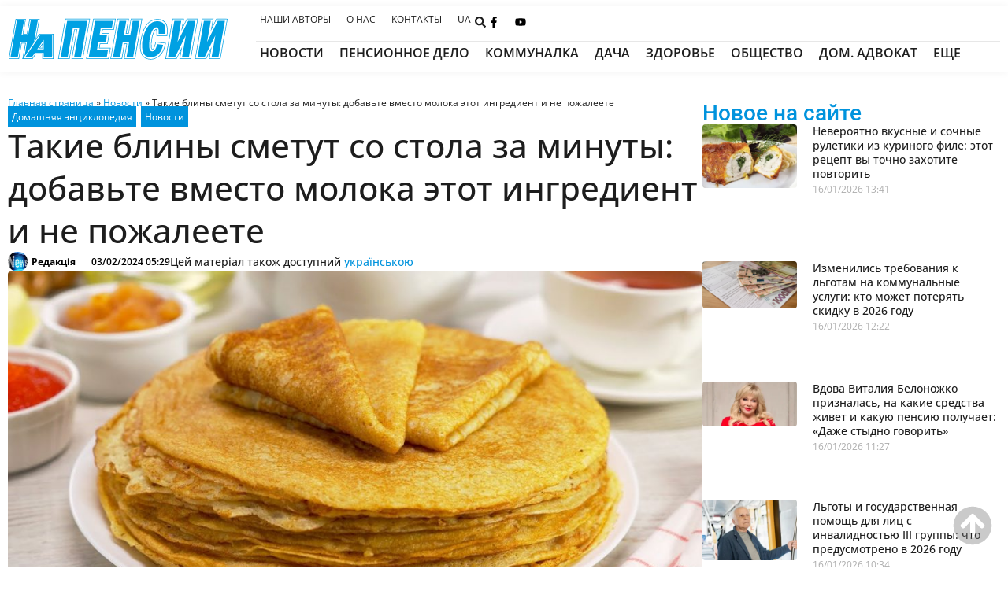

--- FILE ---
content_type: text/html; charset=UTF-8
request_url: https://napensii.ua/news/275802-takie-bliny-smetut-so-stola-za-minuty-dobavte-vmesto-moloka-etot-ingredient-i-ne-pozhaleete/
body_size: 88120
content:
<!doctype html>
<html lang="ru-RU">
<head><meta charset="UTF-8"><script type="ad2fd7f322ab2c1337c0f6a8-text/javascript">if(navigator.userAgent.match(/MSIE|Internet Explorer/i)||navigator.userAgent.match(/Trident\/7\..*?rv:11/i)){var href=document.location.href;if(!href.match(/[?&]nowprocket/)){if(href.indexOf("?")==-1){if(href.indexOf("#")==-1){document.location.href=href+"?nowprocket=1"}else{document.location.href=href.replace("#","?nowprocket=1#")}}else{if(href.indexOf("#")==-1){document.location.href=href+"&nowprocket=1"}else{document.location.href=href.replace("#","&nowprocket=1#")}}}}</script><script type="ad2fd7f322ab2c1337c0f6a8-text/javascript">(()=>{class RocketLazyLoadScripts{constructor(){this.v="2.0.4",this.userEvents=["keydown","keyup","mousedown","mouseup","mousemove","mouseover","mouseout","touchmove","touchstart","touchend","touchcancel","wheel","click","dblclick","input"],this.attributeEvents=["onblur","onclick","oncontextmenu","ondblclick","onfocus","onmousedown","onmouseenter","onmouseleave","onmousemove","onmouseout","onmouseover","onmouseup","onmousewheel","onscroll","onsubmit"]}async t(){this.i(),this.o(),/iP(ad|hone)/.test(navigator.userAgent)&&this.h(),this.u(),this.l(this),this.m(),this.k(this),this.p(this),this._(),await Promise.all([this.R(),this.L()]),this.lastBreath=Date.now(),this.S(this),this.P(),this.D(),this.O(),this.M(),await this.C(this.delayedScripts.normal),await this.C(this.delayedScripts.defer),await this.C(this.delayedScripts.async),await this.T(),await this.F(),await this.j(),await this.A(),window.dispatchEvent(new Event("rocket-allScriptsLoaded")),this.everythingLoaded=!0,this.lastTouchEnd&&await new Promise(t=>setTimeout(t,500-Date.now()+this.lastTouchEnd)),this.I(),this.H(),this.U(),this.W()}i(){this.CSPIssue=sessionStorage.getItem("rocketCSPIssue"),document.addEventListener("securitypolicyviolation",t=>{this.CSPIssue||"script-src-elem"!==t.violatedDirective||"data"!==t.blockedURI||(this.CSPIssue=!0,sessionStorage.setItem("rocketCSPIssue",!0))},{isRocket:!0})}o(){window.addEventListener("pageshow",t=>{this.persisted=t.persisted,this.realWindowLoadedFired=!0},{isRocket:!0}),window.addEventListener("pagehide",()=>{this.onFirstUserAction=null},{isRocket:!0})}h(){let t;function e(e){t=e}window.addEventListener("touchstart",e,{isRocket:!0}),window.addEventListener("touchend",function i(o){o.changedTouches[0]&&t.changedTouches[0]&&Math.abs(o.changedTouches[0].pageX-t.changedTouches[0].pageX)<10&&Math.abs(o.changedTouches[0].pageY-t.changedTouches[0].pageY)<10&&o.timeStamp-t.timeStamp<200&&(window.removeEventListener("touchstart",e,{isRocket:!0}),window.removeEventListener("touchend",i,{isRocket:!0}),"INPUT"===o.target.tagName&&"text"===o.target.type||(o.target.dispatchEvent(new TouchEvent("touchend",{target:o.target,bubbles:!0})),o.target.dispatchEvent(new MouseEvent("mouseover",{target:o.target,bubbles:!0})),o.target.dispatchEvent(new PointerEvent("click",{target:o.target,bubbles:!0,cancelable:!0,detail:1,clientX:o.changedTouches[0].clientX,clientY:o.changedTouches[0].clientY})),event.preventDefault()))},{isRocket:!0})}q(t){this.userActionTriggered||("mousemove"!==t.type||this.firstMousemoveIgnored?"keyup"===t.type||"mouseover"===t.type||"mouseout"===t.type||(this.userActionTriggered=!0,this.onFirstUserAction&&this.onFirstUserAction()):this.firstMousemoveIgnored=!0),"click"===t.type&&t.preventDefault(),t.stopPropagation(),t.stopImmediatePropagation(),"touchstart"===this.lastEvent&&"touchend"===t.type&&(this.lastTouchEnd=Date.now()),"click"===t.type&&(this.lastTouchEnd=0),this.lastEvent=t.type,t.composedPath&&t.composedPath()[0].getRootNode()instanceof ShadowRoot&&(t.rocketTarget=t.composedPath()[0]),this.savedUserEvents.push(t)}u(){this.savedUserEvents=[],this.userEventHandler=this.q.bind(this),this.userEvents.forEach(t=>window.addEventListener(t,this.userEventHandler,{passive:!1,isRocket:!0})),document.addEventListener("visibilitychange",this.userEventHandler,{isRocket:!0})}U(){this.userEvents.forEach(t=>window.removeEventListener(t,this.userEventHandler,{passive:!1,isRocket:!0})),document.removeEventListener("visibilitychange",this.userEventHandler,{isRocket:!0}),this.savedUserEvents.forEach(t=>{(t.rocketTarget||t.target).dispatchEvent(new window[t.constructor.name](t.type,t))})}m(){const t="return false",e=Array.from(this.attributeEvents,t=>"data-rocket-"+t),i="["+this.attributeEvents.join("],[")+"]",o="[data-rocket-"+this.attributeEvents.join("],[data-rocket-")+"]",s=(e,i,o)=>{o&&o!==t&&(e.setAttribute("data-rocket-"+i,o),e["rocket"+i]=new Function("event",o),e.setAttribute(i,t))};new MutationObserver(t=>{for(const n of t)"attributes"===n.type&&(n.attributeName.startsWith("data-rocket-")||this.everythingLoaded?n.attributeName.startsWith("data-rocket-")&&this.everythingLoaded&&this.N(n.target,n.attributeName.substring(12)):s(n.target,n.attributeName,n.target.getAttribute(n.attributeName))),"childList"===n.type&&n.addedNodes.forEach(t=>{if(t.nodeType===Node.ELEMENT_NODE)if(this.everythingLoaded)for(const i of[t,...t.querySelectorAll(o)])for(const t of i.getAttributeNames())e.includes(t)&&this.N(i,t.substring(12));else for(const e of[t,...t.querySelectorAll(i)])for(const t of e.getAttributeNames())this.attributeEvents.includes(t)&&s(e,t,e.getAttribute(t))})}).observe(document,{subtree:!0,childList:!0,attributeFilter:[...this.attributeEvents,...e]})}I(){this.attributeEvents.forEach(t=>{document.querySelectorAll("[data-rocket-"+t+"]").forEach(e=>{this.N(e,t)})})}N(t,e){const i=t.getAttribute("data-rocket-"+e);i&&(t.setAttribute(e,i),t.removeAttribute("data-rocket-"+e))}k(t){Object.defineProperty(HTMLElement.prototype,"onclick",{get(){return this.rocketonclick||null},set(e){this.rocketonclick=e,this.setAttribute(t.everythingLoaded?"onclick":"data-rocket-onclick","this.rocketonclick(event)")}})}S(t){function e(e,i){let o=e[i];e[i]=null,Object.defineProperty(e,i,{get:()=>o,set(s){t.everythingLoaded?o=s:e["rocket"+i]=o=s}})}e(document,"onreadystatechange"),e(window,"onload"),e(window,"onpageshow");try{Object.defineProperty(document,"readyState",{get:()=>t.rocketReadyState,set(e){t.rocketReadyState=e},configurable:!0}),document.readyState="loading"}catch(t){console.log("WPRocket DJE readyState conflict, bypassing")}}l(t){this.originalAddEventListener=EventTarget.prototype.addEventListener,this.originalRemoveEventListener=EventTarget.prototype.removeEventListener,this.savedEventListeners=[],EventTarget.prototype.addEventListener=function(e,i,o){o&&o.isRocket||!t.B(e,this)&&!t.userEvents.includes(e)||t.B(e,this)&&!t.userActionTriggered||e.startsWith("rocket-")||t.everythingLoaded?t.originalAddEventListener.call(this,e,i,o):(t.savedEventListeners.push({target:this,remove:!1,type:e,func:i,options:o}),"mouseenter"!==e&&"mouseleave"!==e||t.originalAddEventListener.call(this,e,t.savedUserEvents.push,o))},EventTarget.prototype.removeEventListener=function(e,i,o){o&&o.isRocket||!t.B(e,this)&&!t.userEvents.includes(e)||t.B(e,this)&&!t.userActionTriggered||e.startsWith("rocket-")||t.everythingLoaded?t.originalRemoveEventListener.call(this,e,i,o):t.savedEventListeners.push({target:this,remove:!0,type:e,func:i,options:o})}}J(t,e){this.savedEventListeners=this.savedEventListeners.filter(i=>{let o=i.type,s=i.target||window;return e!==o||t!==s||(this.B(o,s)&&(i.type="rocket-"+o),this.$(i),!1)})}H(){EventTarget.prototype.addEventListener=this.originalAddEventListener,EventTarget.prototype.removeEventListener=this.originalRemoveEventListener,this.savedEventListeners.forEach(t=>this.$(t))}$(t){t.remove?this.originalRemoveEventListener.call(t.target,t.type,t.func,t.options):this.originalAddEventListener.call(t.target,t.type,t.func,t.options)}p(t){let e;function i(e){return t.everythingLoaded?e:e.split(" ").map(t=>"load"===t||t.startsWith("load.")?"rocket-jquery-load":t).join(" ")}function o(o){function s(e){const s=o.fn[e];o.fn[e]=o.fn.init.prototype[e]=function(){return this[0]===window&&t.userActionTriggered&&("string"==typeof arguments[0]||arguments[0]instanceof String?arguments[0]=i(arguments[0]):"object"==typeof arguments[0]&&Object.keys(arguments[0]).forEach(t=>{const e=arguments[0][t];delete arguments[0][t],arguments[0][i(t)]=e})),s.apply(this,arguments),this}}if(o&&o.fn&&!t.allJQueries.includes(o)){const e={DOMContentLoaded:[],"rocket-DOMContentLoaded":[]};for(const t in e)document.addEventListener(t,()=>{e[t].forEach(t=>t())},{isRocket:!0});o.fn.ready=o.fn.init.prototype.ready=function(i){function s(){parseInt(o.fn.jquery)>2?setTimeout(()=>i.bind(document)(o)):i.bind(document)(o)}return"function"==typeof i&&(t.realDomReadyFired?!t.userActionTriggered||t.fauxDomReadyFired?s():e["rocket-DOMContentLoaded"].push(s):e.DOMContentLoaded.push(s)),o([])},s("on"),s("one"),s("off"),t.allJQueries.push(o)}e=o}t.allJQueries=[],o(window.jQuery),Object.defineProperty(window,"jQuery",{get:()=>e,set(t){o(t)}})}P(){const t=new Map;document.write=document.writeln=function(e){const i=document.currentScript,o=document.createRange(),s=i.parentElement;let n=t.get(i);void 0===n&&(n=i.nextSibling,t.set(i,n));const c=document.createDocumentFragment();o.setStart(c,0),c.appendChild(o.createContextualFragment(e)),s.insertBefore(c,n)}}async R(){return new Promise(t=>{this.userActionTriggered?t():this.onFirstUserAction=t})}async L(){return new Promise(t=>{document.addEventListener("DOMContentLoaded",()=>{this.realDomReadyFired=!0,t()},{isRocket:!0})})}async j(){return this.realWindowLoadedFired?Promise.resolve():new Promise(t=>{window.addEventListener("load",t,{isRocket:!0})})}M(){this.pendingScripts=[];this.scriptsMutationObserver=new MutationObserver(t=>{for(const e of t)e.addedNodes.forEach(t=>{"SCRIPT"!==t.tagName||t.noModule||t.isWPRocket||this.pendingScripts.push({script:t,promise:new Promise(e=>{const i=()=>{const i=this.pendingScripts.findIndex(e=>e.script===t);i>=0&&this.pendingScripts.splice(i,1),e()};t.addEventListener("load",i,{isRocket:!0}),t.addEventListener("error",i,{isRocket:!0}),setTimeout(i,1e3)})})})}),this.scriptsMutationObserver.observe(document,{childList:!0,subtree:!0})}async F(){await this.X(),this.pendingScripts.length?(await this.pendingScripts[0].promise,await this.F()):this.scriptsMutationObserver.disconnect()}D(){this.delayedScripts={normal:[],async:[],defer:[]},document.querySelectorAll("script[type$=rocketlazyloadscript]").forEach(t=>{t.hasAttribute("data-rocket-src")?t.hasAttribute("async")&&!1!==t.async?this.delayedScripts.async.push(t):t.hasAttribute("defer")&&!1!==t.defer||"module"===t.getAttribute("data-rocket-type")?this.delayedScripts.defer.push(t):this.delayedScripts.normal.push(t):this.delayedScripts.normal.push(t)})}async _(){await this.L();let t=[];document.querySelectorAll("script[type$=rocketlazyloadscript][data-rocket-src]").forEach(e=>{let i=e.getAttribute("data-rocket-src");if(i&&!i.startsWith("data:")){i.startsWith("//")&&(i=location.protocol+i);try{const o=new URL(i).origin;o!==location.origin&&t.push({src:o,crossOrigin:e.crossOrigin||"module"===e.getAttribute("data-rocket-type")})}catch(t){}}}),t=[...new Map(t.map(t=>[JSON.stringify(t),t])).values()],this.Y(t,"preconnect")}async G(t){if(await this.K(),!0!==t.noModule||!("noModule"in HTMLScriptElement.prototype))return new Promise(e=>{let i;function o(){(i||t).setAttribute("data-rocket-status","executed"),e()}try{if(navigator.userAgent.includes("Firefox/")||""===navigator.vendor||this.CSPIssue)i=document.createElement("script"),[...t.attributes].forEach(t=>{let e=t.nodeName;"type"!==e&&("data-rocket-type"===e&&(e="type"),"data-rocket-src"===e&&(e="src"),i.setAttribute(e,t.nodeValue))}),t.text&&(i.text=t.text),t.nonce&&(i.nonce=t.nonce),i.hasAttribute("src")?(i.addEventListener("load",o,{isRocket:!0}),i.addEventListener("error",()=>{i.setAttribute("data-rocket-status","failed-network"),e()},{isRocket:!0}),setTimeout(()=>{i.isConnected||e()},1)):(i.text=t.text,o()),i.isWPRocket=!0,t.parentNode.replaceChild(i,t);else{const i=t.getAttribute("data-rocket-type"),s=t.getAttribute("data-rocket-src");i?(t.type=i,t.removeAttribute("data-rocket-type")):t.removeAttribute("type"),t.addEventListener("load",o,{isRocket:!0}),t.addEventListener("error",i=>{this.CSPIssue&&i.target.src.startsWith("data:")?(console.log("WPRocket: CSP fallback activated"),t.removeAttribute("src"),this.G(t).then(e)):(t.setAttribute("data-rocket-status","failed-network"),e())},{isRocket:!0}),s?(t.fetchPriority="high",t.removeAttribute("data-rocket-src"),t.src=s):t.src="data:text/javascript;base64,"+window.btoa(unescape(encodeURIComponent(t.text)))}}catch(i){t.setAttribute("data-rocket-status","failed-transform"),e()}});t.setAttribute("data-rocket-status","skipped")}async C(t){const e=t.shift();return e?(e.isConnected&&await this.G(e),this.C(t)):Promise.resolve()}O(){this.Y([...this.delayedScripts.normal,...this.delayedScripts.defer,...this.delayedScripts.async],"preload")}Y(t,e){this.trash=this.trash||[];let i=!0;var o=document.createDocumentFragment();t.forEach(t=>{const s=t.getAttribute&&t.getAttribute("data-rocket-src")||t.src;if(s&&!s.startsWith("data:")){const n=document.createElement("link");n.href=s,n.rel=e,"preconnect"!==e&&(n.as="script",n.fetchPriority=i?"high":"low"),t.getAttribute&&"module"===t.getAttribute("data-rocket-type")&&(n.crossOrigin=!0),t.crossOrigin&&(n.crossOrigin=t.crossOrigin),t.integrity&&(n.integrity=t.integrity),t.nonce&&(n.nonce=t.nonce),o.appendChild(n),this.trash.push(n),i=!1}}),document.head.appendChild(o)}W(){this.trash.forEach(t=>t.remove())}async T(){try{document.readyState="interactive"}catch(t){}this.fauxDomReadyFired=!0;try{await this.K(),this.J(document,"readystatechange"),document.dispatchEvent(new Event("rocket-readystatechange")),await this.K(),document.rocketonreadystatechange&&document.rocketonreadystatechange(),await this.K(),this.J(document,"DOMContentLoaded"),document.dispatchEvent(new Event("rocket-DOMContentLoaded")),await this.K(),this.J(window,"DOMContentLoaded"),window.dispatchEvent(new Event("rocket-DOMContentLoaded"))}catch(t){console.error(t)}}async A(){try{document.readyState="complete"}catch(t){}try{await this.K(),this.J(document,"readystatechange"),document.dispatchEvent(new Event("rocket-readystatechange")),await this.K(),document.rocketonreadystatechange&&document.rocketonreadystatechange(),await this.K(),this.J(window,"load"),window.dispatchEvent(new Event("rocket-load")),await this.K(),window.rocketonload&&window.rocketonload(),await this.K(),this.allJQueries.forEach(t=>t(window).trigger("rocket-jquery-load")),await this.K(),this.J(window,"pageshow");const t=new Event("rocket-pageshow");t.persisted=this.persisted,window.dispatchEvent(t),await this.K(),window.rocketonpageshow&&window.rocketonpageshow({persisted:this.persisted})}catch(t){console.error(t)}}async K(){Date.now()-this.lastBreath>45&&(await this.X(),this.lastBreath=Date.now())}async X(){return document.hidden?new Promise(t=>setTimeout(t)):new Promise(t=>requestAnimationFrame(t))}B(t,e){return e===document&&"readystatechange"===t||(e===document&&"DOMContentLoaded"===t||(e===window&&"DOMContentLoaded"===t||(e===window&&"load"===t||e===window&&"pageshow"===t)))}static run(){(new RocketLazyLoadScripts).t()}}RocketLazyLoadScripts.run()})();</script>
	
	<meta name="viewport" content="width=device-width, initial-scale=1">
	<link rel="profile" href="https://gmpg.org/xfn/11">
	<meta name='robots' content='index, follow, max-image-preview:large, max-snippet:-1, max-video-preview:-1' />
	<style></style>
	<link rel="alternate" hreflang="ru" href="https://napensii.ua/news/275802-takie-bliny-smetut-so-stola-za-minuty-dobavte-vmesto-moloka-etot-ingredient-i-ne-pozhaleete/" />
<link rel="alternate" hreflang="uk" href="https://napensii.ua/uk/news/275808-taki-mlynczi-zmetut-zi-stolu-za-hvylyny-dodajte-zamist-moloka-czej-ingrediyent-i-ne-poshkoduyete/" />
<link rel="alternate" hreflang="x-default" href="https://napensii.ua/news/275802-takie-bliny-smetut-so-stola-za-minuty-dobavte-vmesto-moloka-etot-ingredient-i-ne-pozhaleete/" />

	<!-- This site is optimized with the Yoast SEO plugin v26.4 - https://yoast.com/wordpress/plugins/seo/ -->
	<title>Что нужно добавить в тесто для блинов, чтобы они не рвались - На пенсии</title>
<link crossorigin data-rocket-preload as="font" href="https://napensii.ua/wp-content/uploads/elementor/google-fonts/fonts/roboto-60dc2a88.woff2" rel="preload">
<link crossorigin data-rocket-preload as="font" href="https://napensii.ua/wp-content/uploads/elementor/google-fonts/fonts/roboto-6fa0783f.woff2" rel="preload">
<link crossorigin data-rocket-preload as="font" href="https://napensii.ua/wp-content/uploads/elementor/google-fonts/fonts/roboto-c4482425.woff2" rel="preload">
<link crossorigin data-rocket-preload as="font" href="https://napensii.ua/wp-content/uploads/elementor/google-fonts/fonts/roboto-fb5169d9.woff2" rel="preload">
<link crossorigin data-rocket-preload as="font" href="https://napensii.ua/wp-content/uploads/elementor/google-fonts/fonts/opensans-9d5158d4.woff2" rel="preload">
<link crossorigin data-rocket-preload as="font" href="https://napensii.ua/wp-content/uploads/elementor/google-fonts/fonts/opensans-30aee4f9.woff2" rel="preload">
<link crossorigin data-rocket-preload as="font" href="https://napensii.ua/wp-content/uploads/elementor/google-fonts/fonts/opensans-13e91d7e.woff2" rel="preload">
<link crossorigin data-rocket-preload as="font" href="https://napensii.ua/wp-content/uploads/elementor/google-fonts/fonts/opensans-8a8b2b0f.woff2" rel="preload">
<style id="wpr-usedcss">img:is([sizes=auto i],[sizes^="auto," i]){contain-intrinsic-size:3000px 1500px}img.emoji{display:inline!important;border:none!important;box-shadow:none!important;height:1em!important;width:1em!important;margin:0 .07em!important;vertical-align:-.1em!important;background:0 0!important;padding:0!important}:where(.wp-block-button__link){border-radius:9999px;box-shadow:none;padding:calc(.667em + 2px) calc(1.333em + 2px);text-decoration:none}:root :where(.wp-block-button .wp-block-button__link.is-style-outline),:root :where(.wp-block-button.is-style-outline>.wp-block-button__link){border:2px solid;padding:.667em 1.333em}:root :where(.wp-block-button .wp-block-button__link.is-style-outline:not(.has-text-color)),:root :where(.wp-block-button.is-style-outline>.wp-block-button__link:not(.has-text-color)){color:currentColor}:root :where(.wp-block-button .wp-block-button__link.is-style-outline:not(.has-background)),:root :where(.wp-block-button.is-style-outline>.wp-block-button__link:not(.has-background)){background-color:initial;background-image:none}:where(.wp-block-calendar table:not(.has-background) th){background:#ddd}:where(.wp-block-columns){margin-bottom:1.75em}:where(.wp-block-columns.has-background){padding:1.25em 2.375em}:where(.wp-block-post-comments input[type=submit]){border:none}:where(.wp-block-cover-image:not(.has-text-color)),:where(.wp-block-cover:not(.has-text-color)){color:#fff}:where(.wp-block-cover-image.is-light:not(.has-text-color)),:where(.wp-block-cover.is-light:not(.has-text-color)){color:#000}:root :where(.wp-block-cover h1:not(.has-text-color)),:root :where(.wp-block-cover h2:not(.has-text-color)),:root :where(.wp-block-cover h3:not(.has-text-color)),:root :where(.wp-block-cover h4:not(.has-text-color)),:root :where(.wp-block-cover h5:not(.has-text-color)),:root :where(.wp-block-cover h6:not(.has-text-color)),:root :where(.wp-block-cover p:not(.has-text-color)){color:inherit}:where(.wp-block-file){margin-bottom:1.5em}:where(.wp-block-file__button){border-radius:2em;display:inline-block;padding:.5em 1em}:where(.wp-block-file__button):is(a):active,:where(.wp-block-file__button):is(a):focus,:where(.wp-block-file__button):is(a):hover,:where(.wp-block-file__button):is(a):visited{box-shadow:none;color:#fff;opacity:.85;text-decoration:none}:where(.wp-block-group.wp-block-group-is-layout-constrained){position:relative}:root :where(.wp-block-image.is-style-rounded img,.wp-block-image .is-style-rounded img){border-radius:9999px}:where(.wp-block-latest-comments:not([style*=line-height] .wp-block-latest-comments__comment)){line-height:1.1}:where(.wp-block-latest-comments:not([style*=line-height] .wp-block-latest-comments__comment-excerpt p)){line-height:1.8}:root :where(.wp-block-latest-posts.is-grid){padding:0}:root :where(.wp-block-latest-posts.wp-block-latest-posts__list){padding-left:0}ol,ul{box-sizing:border-box}:root :where(.wp-block-list.has-background){padding:1.25em 2.375em}:where(.wp-block-navigation.has-background .wp-block-navigation-item a:not(.wp-element-button)),:where(.wp-block-navigation.has-background .wp-block-navigation-submenu a:not(.wp-element-button)){padding:.5em 1em}:where(.wp-block-navigation .wp-block-navigation__submenu-container .wp-block-navigation-item a:not(.wp-element-button)),:where(.wp-block-navigation .wp-block-navigation__submenu-container .wp-block-navigation-submenu a:not(.wp-element-button)),:where(.wp-block-navigation .wp-block-navigation__submenu-container .wp-block-navigation-submenu button.wp-block-navigation-item__content),:where(.wp-block-navigation .wp-block-navigation__submenu-container .wp-block-pages-list__item button.wp-block-navigation-item__content){padding:.5em 1em}:root :where(p.has-background){padding:1.25em 2.375em}:where(p.has-text-color:not(.has-link-color)) a{color:inherit}:where(.wp-block-post-comments-form) input:not([type=submit]),:where(.wp-block-post-comments-form) textarea{border:1px solid #949494;font-family:inherit;font-size:1em}:where(.wp-block-post-comments-form) input:where(:not([type=submit]):not([type=checkbox])),:where(.wp-block-post-comments-form) textarea{padding:calc(.667em + 2px)}:where(.wp-block-post-excerpt){box-sizing:border-box;margin-bottom:var(--wp--style--block-gap);margin-top:var(--wp--style--block-gap)}:where(.wp-block-preformatted.has-background){padding:1.25em 2.375em}:where(.wp-block-search__button){border:1px solid #ccc;padding:6px 10px}:where(.wp-block-search__input){font-family:inherit;font-size:inherit;font-style:inherit;font-weight:inherit;letter-spacing:inherit;line-height:inherit;text-transform:inherit}:where(.wp-block-search__button-inside .wp-block-search__inside-wrapper){border:1px solid #949494;box-sizing:border-box;padding:4px}:where(.wp-block-search__button-inside .wp-block-search__inside-wrapper) .wp-block-search__input{border:none;border-radius:0;padding:0 4px}:where(.wp-block-search__button-inside .wp-block-search__inside-wrapper) .wp-block-search__input:focus{outline:0}:where(.wp-block-search__button-inside .wp-block-search__inside-wrapper) :where(.wp-block-search__button){padding:4px 8px}:root :where(.wp-block-separator.is-style-dots){height:auto;line-height:1;text-align:center}:root :where(.wp-block-separator.is-style-dots):before{color:currentColor;content:"···";font-family:serif;font-size:1.5em;letter-spacing:2em;padding-left:2em}:root :where(.wp-block-site-logo.is-style-rounded){border-radius:9999px}:where(.wp-block-social-links:not(.is-style-logos-only)) .wp-social-link{background-color:#f0f0f0;color:#444}:where(.wp-block-social-links:not(.is-style-logos-only)) .wp-social-link-amazon{background-color:#f90;color:#fff}:where(.wp-block-social-links:not(.is-style-logos-only)) .wp-social-link-bandcamp{background-color:#1ea0c3;color:#fff}:where(.wp-block-social-links:not(.is-style-logos-only)) .wp-social-link-behance{background-color:#0757fe;color:#fff}:where(.wp-block-social-links:not(.is-style-logos-only)) .wp-social-link-bluesky{background-color:#0a7aff;color:#fff}:where(.wp-block-social-links:not(.is-style-logos-only)) .wp-social-link-codepen{background-color:#1e1f26;color:#fff}:where(.wp-block-social-links:not(.is-style-logos-only)) .wp-social-link-deviantart{background-color:#02e49b;color:#fff}:where(.wp-block-social-links:not(.is-style-logos-only)) .wp-social-link-discord{background-color:#5865f2;color:#fff}:where(.wp-block-social-links:not(.is-style-logos-only)) .wp-social-link-dribbble{background-color:#e94c89;color:#fff}:where(.wp-block-social-links:not(.is-style-logos-only)) .wp-social-link-dropbox{background-color:#4280ff;color:#fff}:where(.wp-block-social-links:not(.is-style-logos-only)) .wp-social-link-etsy{background-color:#f45800;color:#fff}:where(.wp-block-social-links:not(.is-style-logos-only)) .wp-social-link-facebook{background-color:#0866ff;color:#fff}:where(.wp-block-social-links:not(.is-style-logos-only)) .wp-social-link-fivehundredpx{background-color:#000;color:#fff}:where(.wp-block-social-links:not(.is-style-logos-only)) .wp-social-link-flickr{background-color:#0461dd;color:#fff}:where(.wp-block-social-links:not(.is-style-logos-only)) .wp-social-link-foursquare{background-color:#e65678;color:#fff}:where(.wp-block-social-links:not(.is-style-logos-only)) .wp-social-link-github{background-color:#24292d;color:#fff}:where(.wp-block-social-links:not(.is-style-logos-only)) .wp-social-link-goodreads{background-color:#eceadd;color:#382110}:where(.wp-block-social-links:not(.is-style-logos-only)) .wp-social-link-google{background-color:#ea4434;color:#fff}:where(.wp-block-social-links:not(.is-style-logos-only)) .wp-social-link-gravatar{background-color:#1d4fc4;color:#fff}:where(.wp-block-social-links:not(.is-style-logos-only)) .wp-social-link-instagram{background-color:#f00075;color:#fff}:where(.wp-block-social-links:not(.is-style-logos-only)) .wp-social-link-lastfm{background-color:#e21b24;color:#fff}:where(.wp-block-social-links:not(.is-style-logos-only)) .wp-social-link-linkedin{background-color:#0d66c2;color:#fff}:where(.wp-block-social-links:not(.is-style-logos-only)) .wp-social-link-mastodon{background-color:#3288d4;color:#fff}:where(.wp-block-social-links:not(.is-style-logos-only)) .wp-social-link-medium{background-color:#000;color:#fff}:where(.wp-block-social-links:not(.is-style-logos-only)) .wp-social-link-meetup{background-color:#f6405f;color:#fff}:where(.wp-block-social-links:not(.is-style-logos-only)) .wp-social-link-patreon{background-color:#000;color:#fff}:where(.wp-block-social-links:not(.is-style-logos-only)) .wp-social-link-pinterest{background-color:#e60122;color:#fff}:where(.wp-block-social-links:not(.is-style-logos-only)) .wp-social-link-pocket{background-color:#ef4155;color:#fff}:where(.wp-block-social-links:not(.is-style-logos-only)) .wp-social-link-reddit{background-color:#ff4500;color:#fff}:where(.wp-block-social-links:not(.is-style-logos-only)) .wp-social-link-skype{background-color:#0478d7;color:#fff}:where(.wp-block-social-links:not(.is-style-logos-only)) .wp-social-link-snapchat{background-color:#fefc00;color:#fff;stroke:#000}:where(.wp-block-social-links:not(.is-style-logos-only)) .wp-social-link-soundcloud{background-color:#ff5600;color:#fff}:where(.wp-block-social-links:not(.is-style-logos-only)) .wp-social-link-spotify{background-color:#1bd760;color:#fff}:where(.wp-block-social-links:not(.is-style-logos-only)) .wp-social-link-telegram{background-color:#2aabee;color:#fff}:where(.wp-block-social-links:not(.is-style-logos-only)) .wp-social-link-threads{background-color:#000;color:#fff}:where(.wp-block-social-links:not(.is-style-logos-only)) .wp-social-link-tiktok{background-color:#000;color:#fff}:where(.wp-block-social-links:not(.is-style-logos-only)) .wp-social-link-tumblr{background-color:#011835;color:#fff}:where(.wp-block-social-links:not(.is-style-logos-only)) .wp-social-link-twitch{background-color:#6440a4;color:#fff}:where(.wp-block-social-links:not(.is-style-logos-only)) .wp-social-link-twitter{background-color:#1da1f2;color:#fff}:where(.wp-block-social-links:not(.is-style-logos-only)) .wp-social-link-vimeo{background-color:#1eb7ea;color:#fff}:where(.wp-block-social-links:not(.is-style-logos-only)) .wp-social-link-vk{background-color:#4680c2;color:#fff}:where(.wp-block-social-links:not(.is-style-logos-only)) .wp-social-link-wordpress{background-color:#3499cd;color:#fff}:where(.wp-block-social-links:not(.is-style-logos-only)) .wp-social-link-whatsapp{background-color:#25d366;color:#fff}:where(.wp-block-social-links:not(.is-style-logos-only)) .wp-social-link-x{background-color:#000;color:#fff}:where(.wp-block-social-links:not(.is-style-logos-only)) .wp-social-link-yelp{background-color:#d32422;color:#fff}:where(.wp-block-social-links:not(.is-style-logos-only)) .wp-social-link-youtube{background-color:red;color:#fff}:where(.wp-block-social-links.is-style-logos-only) .wp-social-link{background:0 0}:where(.wp-block-social-links.is-style-logos-only) .wp-social-link svg{height:1.25em;width:1.25em}:where(.wp-block-social-links.is-style-logos-only) .wp-social-link-amazon{color:#f90}:where(.wp-block-social-links.is-style-logos-only) .wp-social-link-bandcamp{color:#1ea0c3}:where(.wp-block-social-links.is-style-logos-only) .wp-social-link-behance{color:#0757fe}:where(.wp-block-social-links.is-style-logos-only) .wp-social-link-bluesky{color:#0a7aff}:where(.wp-block-social-links.is-style-logos-only) .wp-social-link-codepen{color:#1e1f26}:where(.wp-block-social-links.is-style-logos-only) .wp-social-link-deviantart{color:#02e49b}:where(.wp-block-social-links.is-style-logos-only) .wp-social-link-discord{color:#5865f2}:where(.wp-block-social-links.is-style-logos-only) .wp-social-link-dribbble{color:#e94c89}:where(.wp-block-social-links.is-style-logos-only) .wp-social-link-dropbox{color:#4280ff}:where(.wp-block-social-links.is-style-logos-only) .wp-social-link-etsy{color:#f45800}:where(.wp-block-social-links.is-style-logos-only) .wp-social-link-facebook{color:#0866ff}:where(.wp-block-social-links.is-style-logos-only) .wp-social-link-fivehundredpx{color:#000}:where(.wp-block-social-links.is-style-logos-only) .wp-social-link-flickr{color:#0461dd}:where(.wp-block-social-links.is-style-logos-only) .wp-social-link-foursquare{color:#e65678}:where(.wp-block-social-links.is-style-logos-only) .wp-social-link-github{color:#24292d}:where(.wp-block-social-links.is-style-logos-only) .wp-social-link-goodreads{color:#382110}:where(.wp-block-social-links.is-style-logos-only) .wp-social-link-google{color:#ea4434}:where(.wp-block-social-links.is-style-logos-only) .wp-social-link-gravatar{color:#1d4fc4}:where(.wp-block-social-links.is-style-logos-only) .wp-social-link-instagram{color:#f00075}:where(.wp-block-social-links.is-style-logos-only) .wp-social-link-lastfm{color:#e21b24}:where(.wp-block-social-links.is-style-logos-only) .wp-social-link-linkedin{color:#0d66c2}:where(.wp-block-social-links.is-style-logos-only) .wp-social-link-mastodon{color:#3288d4}:where(.wp-block-social-links.is-style-logos-only) .wp-social-link-medium{color:#000}:where(.wp-block-social-links.is-style-logos-only) .wp-social-link-meetup{color:#f6405f}:where(.wp-block-social-links.is-style-logos-only) .wp-social-link-patreon{color:#000}:where(.wp-block-social-links.is-style-logos-only) .wp-social-link-pinterest{color:#e60122}:where(.wp-block-social-links.is-style-logos-only) .wp-social-link-pocket{color:#ef4155}:where(.wp-block-social-links.is-style-logos-only) .wp-social-link-reddit{color:#ff4500}:where(.wp-block-social-links.is-style-logos-only) .wp-social-link-skype{color:#0478d7}:where(.wp-block-social-links.is-style-logos-only) .wp-social-link-snapchat{color:#fff;stroke:#000}:where(.wp-block-social-links.is-style-logos-only) .wp-social-link-soundcloud{color:#ff5600}:where(.wp-block-social-links.is-style-logos-only) .wp-social-link-spotify{color:#1bd760}:where(.wp-block-social-links.is-style-logos-only) .wp-social-link-telegram{color:#2aabee}:where(.wp-block-social-links.is-style-logos-only) .wp-social-link-threads{color:#000}:where(.wp-block-social-links.is-style-logos-only) .wp-social-link-tiktok{color:#000}:where(.wp-block-social-links.is-style-logos-only) .wp-social-link-tumblr{color:#011835}:where(.wp-block-social-links.is-style-logos-only) .wp-social-link-twitch{color:#6440a4}:where(.wp-block-social-links.is-style-logos-only) .wp-social-link-twitter{color:#1da1f2}:where(.wp-block-social-links.is-style-logos-only) .wp-social-link-vimeo{color:#1eb7ea}:where(.wp-block-social-links.is-style-logos-only) .wp-social-link-vk{color:#4680c2}:where(.wp-block-social-links.is-style-logos-only) .wp-social-link-whatsapp{color:#25d366}:where(.wp-block-social-links.is-style-logos-only) .wp-social-link-wordpress{color:#3499cd}:where(.wp-block-social-links.is-style-logos-only) .wp-social-link-x{color:#000}:where(.wp-block-social-links.is-style-logos-only) .wp-social-link-yelp{color:#d32422}:where(.wp-block-social-links.is-style-logos-only) .wp-social-link-youtube{color:red}:root :where(.wp-block-social-links .wp-social-link a){padding:.25em}:root :where(.wp-block-social-links.is-style-logos-only .wp-social-link a){padding:0}:root :where(.wp-block-social-links.is-style-pill-shape .wp-social-link a){padding-left:.6666666667em;padding-right:.6666666667em}:root :where(.wp-block-tag-cloud.is-style-outline){display:flex;flex-wrap:wrap;gap:1ch}:root :where(.wp-block-tag-cloud.is-style-outline a){border:1px solid;font-size:unset!important;margin-right:0;padding:1ch 2ch;text-decoration:none!important}:root :where(.wp-block-table-of-contents){box-sizing:border-box}:where(.wp-block-term-description){box-sizing:border-box;margin-bottom:var(--wp--style--block-gap);margin-top:var(--wp--style--block-gap)}:where(pre.wp-block-verse){font-family:inherit}:root{--wp--preset--font-size--normal:16px;--wp--preset--font-size--huge:42px}html :where(.has-border-color){border-style:solid}html :where([style*=border-top-color]){border-top-style:solid}html :where([style*=border-right-color]){border-right-style:solid}html :where([style*=border-bottom-color]){border-bottom-style:solid}html :where([style*=border-left-color]){border-left-style:solid}html :where([style*=border-width]){border-style:solid}html :where([style*=border-top-width]){border-top-style:solid}html :where([style*=border-right-width]){border-right-style:solid}html :where([style*=border-bottom-width]){border-bottom-style:solid}html :where([style*=border-left-width]){border-left-style:solid}html :where(img[class*=wp-image-]){height:auto;max-width:100%}:where(figure){margin:0 0 1em}html :where(.is-position-sticky){--wp-admin--admin-bar--position-offset:var(--wp-admin--admin-bar--height, 0px)}@media screen and (max-width:600px){html :where(.is-position-sticky){--wp-admin--admin-bar--position-offset:0px}}:root{--wp--preset--aspect-ratio--square:1;--wp--preset--aspect-ratio--4-3:4/3;--wp--preset--aspect-ratio--3-4:3/4;--wp--preset--aspect-ratio--3-2:3/2;--wp--preset--aspect-ratio--2-3:2/3;--wp--preset--aspect-ratio--16-9:16/9;--wp--preset--aspect-ratio--9-16:9/16;--wp--preset--color--black:#000000;--wp--preset--color--cyan-bluish-gray:#abb8c3;--wp--preset--color--white:#ffffff;--wp--preset--color--pale-pink:#f78da7;--wp--preset--color--vivid-red:#cf2e2e;--wp--preset--color--luminous-vivid-orange:#ff6900;--wp--preset--color--luminous-vivid-amber:#fcb900;--wp--preset--color--light-green-cyan:#7bdcb5;--wp--preset--color--vivid-green-cyan:#00d084;--wp--preset--color--pale-cyan-blue:#8ed1fc;--wp--preset--color--vivid-cyan-blue:#0693e3;--wp--preset--color--vivid-purple:#9b51e0;--wp--preset--gradient--vivid-cyan-blue-to-vivid-purple:linear-gradient(135deg,rgba(6, 147, 227, 1) 0%,rgb(155, 81, 224) 100%);--wp--preset--gradient--light-green-cyan-to-vivid-green-cyan:linear-gradient(135deg,rgb(122, 220, 180) 0%,rgb(0, 208, 130) 100%);--wp--preset--gradient--luminous-vivid-amber-to-luminous-vivid-orange:linear-gradient(135deg,rgba(252, 185, 0, 1) 0%,rgba(255, 105, 0, 1) 100%);--wp--preset--gradient--luminous-vivid-orange-to-vivid-red:linear-gradient(135deg,rgba(255, 105, 0, 1) 0%,rgb(207, 46, 46) 100%);--wp--preset--gradient--very-light-gray-to-cyan-bluish-gray:linear-gradient(135deg,rgb(238, 238, 238) 0%,rgb(169, 184, 195) 100%);--wp--preset--gradient--cool-to-warm-spectrum:linear-gradient(135deg,rgb(74, 234, 220) 0%,rgb(151, 120, 209) 20%,rgb(207, 42, 186) 40%,rgb(238, 44, 130) 60%,rgb(251, 105, 98) 80%,rgb(254, 248, 76) 100%);--wp--preset--gradient--blush-light-purple:linear-gradient(135deg,rgb(255, 206, 236) 0%,rgb(152, 150, 240) 100%);--wp--preset--gradient--blush-bordeaux:linear-gradient(135deg,rgb(254, 205, 165) 0%,rgb(254, 45, 45) 50%,rgb(107, 0, 62) 100%);--wp--preset--gradient--luminous-dusk:linear-gradient(135deg,rgb(255, 203, 112) 0%,rgb(199, 81, 192) 50%,rgb(65, 88, 208) 100%);--wp--preset--gradient--pale-ocean:linear-gradient(135deg,rgb(255, 245, 203) 0%,rgb(182, 227, 212) 50%,rgb(51, 167, 181) 100%);--wp--preset--gradient--electric-grass:linear-gradient(135deg,rgb(202, 248, 128) 0%,rgb(113, 206, 126) 100%);--wp--preset--gradient--midnight:linear-gradient(135deg,rgb(2, 3, 129) 0%,rgb(40, 116, 252) 100%);--wp--preset--font-size--small:13px;--wp--preset--font-size--medium:20px;--wp--preset--font-size--large:36px;--wp--preset--font-size--x-large:42px;--wp--preset--spacing--20:0.44rem;--wp--preset--spacing--30:0.67rem;--wp--preset--spacing--40:1rem;--wp--preset--spacing--50:1.5rem;--wp--preset--spacing--60:2.25rem;--wp--preset--spacing--70:3.38rem;--wp--preset--spacing--80:5.06rem;--wp--preset--shadow--natural:6px 6px 9px rgba(0, 0, 0, .2);--wp--preset--shadow--deep:12px 12px 50px rgba(0, 0, 0, .4);--wp--preset--shadow--sharp:6px 6px 0px rgba(0, 0, 0, .2);--wp--preset--shadow--outlined:6px 6px 0px -3px rgba(255, 255, 255, 1),6px 6px rgba(0, 0, 0, 1);--wp--preset--shadow--crisp:6px 6px 0px rgba(0, 0, 0, 1)}:root{--wp--style--global--content-size:800px;--wp--style--global--wide-size:1200px}:where(body){margin:0}:where(.wp-site-blocks)>*{margin-block-start:24px;margin-block-end:0}:where(.wp-site-blocks)>:first-child{margin-block-start:0}:where(.wp-site-blocks)>:last-child{margin-block-end:0}:root{--wp--style--block-gap:24px}:root :where(.is-layout-flow)>:first-child{margin-block-start:0}:root :where(.is-layout-flow)>:last-child{margin-block-end:0}:root :where(.is-layout-flow)>*{margin-block-start:24px;margin-block-end:0}:root :where(.is-layout-constrained)>:first-child{margin-block-start:0}:root :where(.is-layout-constrained)>:last-child{margin-block-end:0}:root :where(.is-layout-constrained)>*{margin-block-start:24px;margin-block-end:0}:root :where(.is-layout-flex){gap:24px}:root :where(.is-layout-grid){gap:24px}body{padding-top:0;padding-right:0;padding-bottom:0;padding-left:0}a:where(:not(.wp-element-button)){text-decoration:underline}:root :where(.wp-element-button,.wp-block-button__link){background-color:#32373c;border-width:0;color:#fff;font-family:inherit;font-size:inherit;line-height:inherit;padding:calc(.667em + 2px) calc(1.333em + 2px);text-decoration:none}:root :where(.wp-block-pullquote){font-size:1.5em;line-height:1.6}.wpml-ls-legacy-list-horizontal{border:1px solid transparent;padding:7px;clear:both}.wpml-ls-legacy-list-horizontal>ul{padding:0;margin:0!important;list-style-type:none}.wpml-ls-legacy-list-horizontal .wpml-ls-item{padding:0;margin:0;list-style-type:none;display:inline-block}.wpml-ls-legacy-list-horizontal a{display:block;text-decoration:none;padding:5px 10px 6px;line-height:1}.wpml-ls-legacy-list-horizontal a span{vertical-align:middle}ul .wpml-ls-menu-item a{display:flex;align-items:center}html{line-height:1.15;-webkit-text-size-adjust:100%}*,:after,:before{box-sizing:border-box}body{background-color:#fff;color:#333;font-family:-apple-system,BlinkMacSystemFont,'Segoe UI',Roboto,'Helvetica Neue',Arial,'Noto Sans',sans-serif,'Apple Color Emoji','Segoe UI Emoji','Segoe UI Symbol','Noto Color Emoji';font-size:1rem;font-weight:400;line-height:1.5;margin:0;-webkit-font-smoothing:antialiased;-moz-osx-font-smoothing:grayscale}h1,h2,h3,h4{color:inherit;font-family:inherit;font-weight:500;line-height:1.2;margin-block-end:1rem;margin-block-start:.5rem}h1{font-size:2.5rem}h2{font-size:2rem}h3{font-size:1.75rem}h4{font-size:1.5rem}p{margin-block-end:.9rem;margin-block-start:0}a{background-color:transparent;color:#c36;text-decoration:none}a:active,a:hover{color:#336}a:not([href]):not([tabindex]),a:not([href]):not([tabindex]):focus,a:not([href]):not([tabindex]):hover{color:inherit;text-decoration:none}a:not([href]):not([tabindex]):focus{outline:0}small{font-size:80%}img{border-style:none;height:auto;max-width:100%}figcaption{color:#333;font-size:16px;font-style:italic;font-weight:400;line-height:1.4}@media print{*,:after,:before{background:0 0!important;box-shadow:none!important;color:#000!important;text-shadow:none!important}a,a:visited{text-decoration:underline}a[href]:after{content:" (" attr(href) ")"}a[href^="#"]:after{content:""}img{-moz-column-break-inside:avoid;break-inside:avoid}h2,h3,p{orphans:3;widows:3}h2,h3{-moz-column-break-after:avoid;break-after:avoid}}label{display:inline-block;line-height:1;vertical-align:middle}button,input{font-family:inherit;font-size:1rem;line-height:1.5;margin:0}input[type=number],input[type=search],input[type=text],input[type=url]{border:1px solid #666;border-radius:3px;padding:.5rem 1rem;transition:all .3s;width:100%}input[type=number]:focus,input[type=search]:focus,input[type=text]:focus,input[type=url]:focus{border-color:#333}button,input{overflow:visible}button{text-transform:none}[type=button],[type=submit],button{-webkit-appearance:button;width:auto}[type=button],[type=submit],button{background-color:transparent;border:1px solid #c36;border-radius:3px;color:#c36;display:inline-block;font-size:1rem;font-weight:400;padding:.5rem 1rem;text-align:center;transition:all .3s;-webkit-user-select:none;-moz-user-select:none;user-select:none;white-space:nowrap}[type=button]:focus:not(:focus-visible),[type=submit]:focus:not(:focus-visible),button:focus:not(:focus-visible){outline:0}[type=button]:focus,[type=button]:hover,[type=submit]:focus,[type=submit]:hover,button:focus,button:hover{background-color:#c36;color:#fff;text-decoration:none}[type=button]:not(:disabled),[type=submit]:not(:disabled),button:not(:disabled){cursor:pointer}[type=checkbox]{box-sizing:border-box;padding:0}[type=number]::-webkit-inner-spin-button,[type=number]::-webkit-outer-spin-button{height:auto}[type=search]{-webkit-appearance:textfield;outline-offset:-2px}[type=search]::-webkit-search-decoration{-webkit-appearance:none}::-webkit-file-upload-button{-webkit-appearance:button;font:inherit}li,ol,ul{background:0 0;border:0;font-size:100%;margin-block-end:0;margin-block-start:0;outline:0;vertical-align:baseline}:root{--direction-multiplier:1}.elementor-screen-only{position:absolute;top:-10000em;width:1px;height:1px;margin:-1px;padding:0;overflow:hidden;clip:rect(0,0,0,0);border:0}.elementor *,.elementor :after,.elementor :before{box-sizing:border-box}.elementor a{box-shadow:none;text-decoration:none}.elementor img{height:auto;max-width:100%;border:none;border-radius:0;box-shadow:none}.elementor .elementor-widget:not(.elementor-widget-text-editor):not(.elementor-widget-theme-post-content) figure{margin:0}.elementor object{max-width:100%;width:100%;margin:0;line-height:1;border:none}.e-con-inner>.elementor-element.elementor-fixed,.e-con>.elementor-element.elementor-fixed{position:fixed}.elementor-element{--flex-direction:initial;--flex-wrap:initial;--justify-content:initial;--align-items:initial;--align-content:initial;--gap:initial;--flex-basis:initial;--flex-grow:initial;--flex-shrink:initial;--order:initial;--align-self:initial;flex-basis:var(--flex-basis);flex-grow:var(--flex-grow);flex-shrink:var(--flex-shrink);order:var(--order);align-self:var(--align-self)}.elementor-element.elementor-fixed{z-index:1}.elementor-element:where(.e-con-full,.elementor-widget){flex-direction:var(--flex-direction);flex-wrap:var(--flex-wrap);justify-content:var(--justify-content);align-items:var(--align-items);align-content:var(--align-content);gap:var(--row-gap) var(--column-gap)}.elementor-invisible{visibility:hidden}.elementor-align-center{text-align:center}.elementor-align-left{text-align:left}.elementor-align-center .elementor-button,.elementor-align-left .elementor-button{width:auto}.elementor-align-justify .elementor-button{width:100%}:root{--page-title-display:block}.elementor-page-title{display:var(--page-title-display)}.elementor-widget{position:relative}.elementor-widget:not(:last-child){margin-bottom:var(--kit-widget-spacing,20px)}.elementor-widget:not(:last-child).elementor-widget__width-initial{margin-bottom:0}.elementor-grid{display:grid;grid-column-gap:var(--grid-column-gap);grid-row-gap:var(--grid-row-gap)}.elementor-grid .elementor-grid-item{min-width:0}.elementor-grid-0 .elementor-grid{display:inline-block;width:100%;word-spacing:var(--grid-column-gap);margin-bottom:calc(-1 * var(--grid-row-gap))}.elementor-grid-0 .elementor-grid .elementor-grid-item{display:inline-block;margin-bottom:var(--grid-row-gap);word-break:break-word}.elementor-grid-1 .elementor-grid{grid-template-columns:repeat(1,1fr)}.elementor-grid-3 .elementor-grid{grid-template-columns:repeat(3,1fr)}.elementor-grid-4 .elementor-grid{grid-template-columns:repeat(4,1fr)}@media (max-width:1024px){.elementor-grid-tablet-1 .elementor-grid{grid-template-columns:repeat(1,1fr)}.elementor-grid-tablet-2 .elementor-grid{grid-template-columns:repeat(2,1fr)}.elementor-grid-tablet-3 .elementor-grid{grid-template-columns:repeat(3,1fr)}}@media (max-width:767px){.elementor-grid-mobile-1 .elementor-grid{grid-template-columns:repeat(1,1fr)}}@media (prefers-reduced-motion:no-preference){html{scroll-behavior:smooth}}.e-con{--border-radius:0;--border-top-width:0px;--border-right-width:0px;--border-bottom-width:0px;--border-left-width:0px;--border-style:initial;--border-color:initial;--container-widget-width:100%;--container-widget-height:initial;--container-widget-flex-grow:0;--container-widget-align-self:initial;--content-width:min(100%, var(--container-max-width, 1140px));--width:100%;--min-height:initial;--height:auto;--text-align:initial;--margin-top:0px;--margin-right:0px;--margin-bottom:0px;--margin-left:0px;--padding-top:var(--container-default-padding-top, 10px);--padding-right:var(--container-default-padding-right, 10px);--padding-bottom:var(--container-default-padding-bottom, 10px);--padding-left:var(--container-default-padding-left, 10px);--position:relative;--z-index:revert;--overflow:visible;--gap:var(--widgets-spacing, 20px);--row-gap:var(--widgets-spacing-row, 20px);--column-gap:var(--widgets-spacing-column, 20px);--overlay-mix-blend-mode:initial;--overlay-opacity:1;--overlay-transition:0.3s;--e-con-grid-template-columns:repeat(3, 1fr);--e-con-grid-template-rows:repeat(2, 1fr);position:var(--position);width:var(--width);min-width:0;min-height:var(--min-height);height:var(--height);border-radius:var(--border-radius);z-index:var(--z-index);overflow:var(--overflow);--flex-wrap-mobile:wrap;margin-block-start:var(--margin-block-start);margin-inline-end:var(--margin-inline-end);margin-block-end:var(--margin-block-end);margin-inline-start:var(--margin-inline-start);padding-inline-start:var(--padding-inline-start);padding-inline-end:var(--padding-inline-end)}.e-con:where(:not(.e-div-block-base)){transition:background var(--background-transition, .3s),border var(--border-transition, .3s),box-shadow var(--border-transition, .3s),transform var(--e-con-transform-transition-duration, .4s)}.e-con{--margin-block-start:var(--margin-top);--margin-block-end:var(--margin-bottom);--margin-inline-start:var(--margin-left);--margin-inline-end:var(--margin-right);--padding-inline-start:var(--padding-left);--padding-inline-end:var(--padding-right);--padding-block-start:var(--padding-top);--padding-block-end:var(--padding-bottom);--border-block-start-width:var(--border-top-width);--border-block-end-width:var(--border-bottom-width);--border-inline-start-width:var(--border-left-width);--border-inline-end-width:var(--border-right-width)}.e-con.e-flex{--flex-direction:column;--flex-basis:auto;--flex-grow:0;--flex-shrink:1;flex:var(--flex-grow) var(--flex-shrink) var(--flex-basis)}.e-con-full,.e-con>.e-con-inner{text-align:var(--text-align);padding-block-start:var(--padding-block-start);padding-block-end:var(--padding-block-end)}.e-con-full.e-flex,.e-con.e-flex>.e-con-inner{flex-direction:var(--flex-direction)}.e-con,.e-con>.e-con-inner{display:var(--display)}.e-con.e-grid{--grid-justify-content:start;--grid-align-content:start;--grid-auto-flow:row}.e-con.e-grid,.e-con.e-grid>.e-con-inner{grid-template-columns:var(--e-con-grid-template-columns);grid-template-rows:var(--e-con-grid-template-rows);justify-content:var(--grid-justify-content);align-content:var(--grid-align-content);grid-auto-flow:var(--grid-auto-flow);justify-items:var(--justify-items);align-items:var(--align-items)}.e-con-boxed.e-flex{flex-direction:column;flex-wrap:initial;justify-content:initial;align-items:initial;align-content:initial}.e-con-boxed.e-grid{justify-items:initial;grid-template-columns:1fr;grid-template-rows:1fr}.e-con-boxed{text-align:initial;gap:initial}.e-con.e-flex>.e-con-inner{flex-wrap:var(--flex-wrap);justify-content:var(--justify-content);align-items:var(--align-items);align-content:var(--align-content);flex-basis:initial;flex-grow:1;flex-shrink:initial;align-self:initial}.e-con.e-grid>.e-con-inner{justify-items:var(--justify-items);align-items:var(--align-items)}.e-con>.e-con-inner{gap:var(--row-gap) var(--column-gap);width:100%;max-width:var(--content-width);margin:0 auto;padding-inline-start:0;padding-inline-end:0;height:100%}:is(.elementor-section-wrap,[data-elementor-id])>.e-con{--margin-left:auto;--margin-right:auto;max-width:min(100%,var(--width))}.e-con .elementor-widget.elementor-widget{margin-block-end:0}.e-con::before{content:var(--background-overlay);display:block;position:absolute;mix-blend-mode:var(--overlay-mix-blend-mode);opacity:var(--overlay-opacity);transition:var(--overlay-transition, .3s);border-radius:var(--border-radius);border-style:var(--border-style);border-color:var(--border-color);border-block-start-width:var(--border-block-start-width);border-inline-end-width:var(--border-inline-end-width);border-block-end-width:var(--border-block-end-width);border-inline-start-width:var(--border-inline-start-width);top:calc(0px - var(--border-top-width));left:calc(0px - var(--border-left-width));width:max(100% + var(--border-left-width) + var(--border-right-width),100%);height:max(100% + var(--border-top-width) + var(--border-bottom-width),100%)}.e-con::before{transition:background var(--overlay-transition, .3s),border-radius var(--border-transition, .3s),opacity var(--overlay-transition, .3s)}.e-con .elementor-widget{min-width:0}.e-con>.e-con-inner>.elementor-widget>.elementor-widget-container,.e-con>.elementor-widget>.elementor-widget-container{height:100%}.e-con.e-con>.e-con-inner>.elementor-widget,.elementor.elementor .e-con>.elementor-widget{max-width:100%}.e-con .elementor-widget:not(:last-child){--kit-widget-spacing:0px}@media (max-width:767px){.e-con.e-flex{--width:100%;--flex-wrap:var(--flex-wrap-mobile)}.elementor .elementor-hidden-mobile{display:none}}.elementor-element:where(:not(.e-con)):where(:not(.e-div-block-base)) .elementor-widget-container,.elementor-element:where(:not(.e-con)):where(:not(.e-div-block-base)):not(:has(.elementor-widget-container)){transition:background .3s,border .3s,border-radius .3s,box-shadow .3s,transform var(--e-transform-transition-duration, 400ms)}.elementor-heading-title{padding:0;margin:0;line-height:1}.elementor-button{display:inline-block;line-height:1;background-color:#69727d;font-size:15px;padding:12px 24px;border-radius:3px;color:#fff;fill:#fff;text-align:center;transition:all .3s}.elementor-button:focus,.elementor-button:hover,.elementor-button:visited{color:#fff}.elementor-button-content-wrapper{display:flex;justify-content:center;flex-direction:row;gap:5px}.elementor-button-icon{display:flex;align-items:center}.elementor-button-icon svg{width:1em;height:auto}.elementor-button-icon .e-font-icon-svg{height:1em}.elementor-button-text{display:inline-block}.elementor-button span{text-decoration:inherit}.elementor-icon{display:inline-block;line-height:1;transition:all .3s;color:#69727d;font-size:50px;text-align:center}.elementor-icon:hover{color:#69727d}.elementor-icon i,.elementor-icon svg{width:1em;height:1em;position:relative;display:block}.elementor-icon i:before,.elementor-icon svg:before{position:absolute;left:50%;transform:translateX(-50%)}.elementor-shape-square .elementor-icon{border-radius:0}.elementor-shape-rounded .elementor-icon{border-radius:10%}@media (prefers-reduced-motion:reduce){html *{transition-duration:0s!important;transition-delay:0s!important}}@media (min-width:768px) and (max-width:1024px){.elementor .elementor-hidden-tablet{display:none}}@media (min-width:1025px) and (max-width:99999px){.elementor .elementor-hidden-desktop{display:none}}.elementor-widget-image{text-align:center}.elementor-widget-image a{display:inline-block}.elementor-widget-image a img[src$=".svg"]{width:48px}.elementor-widget-image img{display:inline-block;vertical-align:middle}.elementor-item:after,.elementor-item:before{display:block;position:absolute;transition:.3s;transition-timing-function:cubic-bezier(.58,.3,.005,1)}.elementor-item:not(:hover):not(:focus):not(.elementor-item-active):not(.highlighted):after,.elementor-item:not(:hover):not(:focus):not(.elementor-item-active):not(.highlighted):before{opacity:0}.elementor-item:focus:after,.elementor-item:focus:before,.elementor-item:hover:after,.elementor-item:hover:before{transform:scale(1)}.e--pointer-underline .elementor-item:after,.e--pointer-underline .elementor-item:before{background-color:#3f444b;height:3px;left:0;width:100%;z-index:2}.e--pointer-underline.e--animation-grow .elementor-item:not(:hover):not(:focus):not(.elementor-item-active):not(.highlighted):after,.e--pointer-underline.e--animation-grow .elementor-item:not(:hover):not(:focus):not(.elementor-item-active):not(.highlighted):before{height:0;left:50%;width:0}.e--pointer-underline.e--animation-none,.e--pointer-underline.e--animation-none .elementor-item,.e--pointer-underline.e--animation-none .elementor-item:after,.e--pointer-underline.e--animation-none .elementor-item:before,.e--pointer-underline.e--animation-none .elementor-item:focus,.e--pointer-underline.e--animation-none .elementor-item:hover,.e--pointer-underline.e--animation-none:after,.e--pointer-underline.e--animation-none:before,.e--pointer-underline.e--animation-none:focus,.e--pointer-underline.e--animation-none:hover{transition-duration:0s}.e--pointer-underline .elementor-item:after{bottom:0;content:""}.e--pointer-text.e--animation-grow .elementor-item:focus,.e--pointer-text.e--animation-grow .elementor-item:hover{transform:scale(1.2)}.e--pointer-text.e--animation-none,.e--pointer-text.e--animation-none .elementor-item,.e--pointer-text.e--animation-none .elementor-item:after,.e--pointer-text.e--animation-none .elementor-item:before,.e--pointer-text.e--animation-none .elementor-item:focus,.e--pointer-text.e--animation-none .elementor-item:hover,.e--pointer-text.e--animation-none:after,.e--pointer-text.e--animation-none:before,.e--pointer-text.e--animation-none:focus,.e--pointer-text.e--animation-none:hover{transition-duration:0s}.elementor-nav-menu--main .elementor-nav-menu a{transition:.4s}.elementor-nav-menu--main .elementor-nav-menu a,.elementor-nav-menu--main .elementor-nav-menu a.highlighted,.elementor-nav-menu--main .elementor-nav-menu a:focus,.elementor-nav-menu--main .elementor-nav-menu a:hover{padding:13px 20px}.elementor-nav-menu--main .elementor-nav-menu a.current{background:#1f2124;color:#fff}.elementor-nav-menu--main .elementor-nav-menu a.disabled{background:#3f444b;color:#88909b}.elementor-nav-menu--main .elementor-nav-menu ul{border-style:solid;border-width:0;padding:0;position:absolute;width:12em}.elementor-nav-menu--main .elementor-nav-menu span.scroll-down,.elementor-nav-menu--main .elementor-nav-menu span.scroll-up{background:#fff;display:none;height:20px;overflow:hidden;position:absolute;visibility:hidden}.elementor-nav-menu--main .elementor-nav-menu span.scroll-down-arrow,.elementor-nav-menu--main .elementor-nav-menu span.scroll-up-arrow{border:8px dashed transparent;border-bottom:8px solid #33373d;height:0;inset-block-start:-2px;inset-inline-start:50%;margin-inline-start:-8px;overflow:hidden;position:absolute;width:0}.elementor-nav-menu--main .elementor-nav-menu span.scroll-down-arrow{border-color:#33373d transparent transparent;border-style:solid dashed dashed;top:6px}.elementor-nav-menu--main .elementor-nav-menu--dropdown .sub-arrow .e-font-icon-svg,.elementor-nav-menu--main .elementor-nav-menu--dropdown .sub-arrow i{transform:rotate(calc(-90deg * var(--direction-multiplier,1)))}.elementor-nav-menu--main .elementor-nav-menu--dropdown .sub-arrow .e-font-icon-svg{fill:currentColor;height:1em;width:1em}.elementor-nav-menu--layout-horizontal{display:flex}.elementor-nav-menu--layout-horizontal .elementor-nav-menu{display:flex;flex-wrap:wrap}.elementor-nav-menu--layout-horizontal .elementor-nav-menu a{flex-grow:1;white-space:nowrap}.elementor-nav-menu--layout-horizontal .elementor-nav-menu>li{display:flex}.elementor-nav-menu--layout-horizontal .elementor-nav-menu>li ul,.elementor-nav-menu--layout-horizontal .elementor-nav-menu>li>.scroll-down{top:100%!important}.elementor-nav-menu--layout-horizontal .elementor-nav-menu>li:not(:first-child)>a{margin-inline-start:var(--e-nav-menu-horizontal-menu-item-margin)}.elementor-nav-menu--layout-horizontal .elementor-nav-menu>li:not(:first-child)>.scroll-down,.elementor-nav-menu--layout-horizontal .elementor-nav-menu>li:not(:first-child)>.scroll-up,.elementor-nav-menu--layout-horizontal .elementor-nav-menu>li:not(:first-child)>ul{inset-inline-start:var(--e-nav-menu-horizontal-menu-item-margin)!important}.elementor-nav-menu--layout-horizontal .elementor-nav-menu>li:not(:last-child)>a{margin-inline-end:var(--e-nav-menu-horizontal-menu-item-margin)}.elementor-nav-menu--layout-horizontal .elementor-nav-menu>li:not(:last-child):after{align-self:center;border-color:var(--e-nav-menu-divider-color,#000);border-left-style:var(--e-nav-menu-divider-style,solid);border-left-width:var(--e-nav-menu-divider-width,2px);content:var(--e-nav-menu-divider-content,none);height:var(--e-nav-menu-divider-height,35%)}.elementor-nav-menu__align-right .elementor-nav-menu{justify-content:flex-end;margin-left:auto}.elementor-nav-menu__align-right .elementor-nav-menu--layout-vertical>ul>li>a{justify-content:flex-end}.elementor-nav-menu__align-left .elementor-nav-menu{justify-content:flex-start;margin-right:auto}.elementor-nav-menu__align-left .elementor-nav-menu--layout-vertical>ul>li>a{justify-content:flex-start}.elementor-nav-menu__align-start .elementor-nav-menu{justify-content:flex-start;margin-inline-end:auto}.elementor-nav-menu__align-start .elementor-nav-menu--layout-vertical>ul>li>a{justify-content:flex-start}.elementor-nav-menu__align-end .elementor-nav-menu{justify-content:flex-end;margin-inline-start:auto}.elementor-nav-menu__align-end .elementor-nav-menu--layout-vertical>ul>li>a{justify-content:flex-end}.elementor-nav-menu__align-center .elementor-nav-menu{justify-content:center;margin-inline-end:auto;margin-inline-start:auto}.elementor-nav-menu__align-center .elementor-nav-menu--layout-vertical>ul>li>a{justify-content:center}.elementor-nav-menu__align-justify .elementor-nav-menu--layout-horizontal .elementor-nav-menu{width:100%}.elementor-nav-menu__align-justify .elementor-nav-menu--layout-horizontal .elementor-nav-menu>li{flex-grow:1}.elementor-nav-menu__align-justify .elementor-nav-menu--layout-horizontal .elementor-nav-menu>li>a{justify-content:center}.elementor-widget-nav-menu:not(.elementor-nav-menu--toggle) .elementor-menu-toggle{display:none}.elementor-widget-nav-menu .elementor-widget-container,.elementor-widget-nav-menu:not(:has(.elementor-widget-container)):not([class*=elementor-hidden-]){display:flex;flex-direction:column}.elementor-nav-menu{position:relative;z-index:2}.elementor-nav-menu:after{clear:both;content:" ";display:block;font:0/0 serif;height:0;overflow:hidden;visibility:hidden}.elementor-nav-menu,.elementor-nav-menu li,.elementor-nav-menu ul{display:block;line-height:normal;list-style:none;margin:0;padding:0;-webkit-tap-highlight-color:transparent}.elementor-nav-menu ul{display:none}.elementor-nav-menu ul ul a,.elementor-nav-menu ul ul a:active,.elementor-nav-menu ul ul a:focus,.elementor-nav-menu ul ul a:hover{border-left:16px solid transparent}.elementor-nav-menu ul ul ul a,.elementor-nav-menu ul ul ul a:active,.elementor-nav-menu ul ul ul a:focus,.elementor-nav-menu ul ul ul a:hover{border-left:24px solid transparent}.elementor-nav-menu ul ul ul ul a,.elementor-nav-menu ul ul ul ul a:active,.elementor-nav-menu ul ul ul ul a:focus,.elementor-nav-menu ul ul ul ul a:hover{border-left:32px solid transparent}.elementor-nav-menu ul ul ul ul ul a,.elementor-nav-menu ul ul ul ul ul a:active,.elementor-nav-menu ul ul ul ul ul a:focus,.elementor-nav-menu ul ul ul ul ul a:hover{border-left:40px solid transparent}.elementor-nav-menu a,.elementor-nav-menu li{position:relative}.elementor-nav-menu li{border-width:0}.elementor-nav-menu a{align-items:center;display:flex}.elementor-nav-menu a,.elementor-nav-menu a:focus,.elementor-nav-menu a:hover{line-height:20px;padding:10px 20px}.elementor-nav-menu a.current{background:#1f2124;color:#fff}.elementor-nav-menu a.disabled{color:#88909b;cursor:not-allowed}.elementor-nav-menu .e-plus-icon:before{content:"+"}.elementor-nav-menu .sub-arrow{align-items:center;display:flex;line-height:1;margin-block-end:-10px;margin-block-start:-10px;padding:10px;padding-inline-end:0}.elementor-nav-menu .sub-arrow i{pointer-events:none}.elementor-nav-menu .sub-arrow .fa.fa-chevron-down,.elementor-nav-menu .sub-arrow .fas.fa-chevron-down{font-size:.7em}.elementor-nav-menu .sub-arrow .e-font-icon-svg{height:1em;width:1em}.elementor-nav-menu .sub-arrow .e-font-icon-svg.fa-svg-chevron-down{height:.7em;width:.7em}.elementor-nav-menu--dropdown .elementor-item.elementor-item-active,.elementor-nav-menu--dropdown .elementor-item.highlighted,.elementor-nav-menu--dropdown .elementor-item:focus,.elementor-nav-menu--dropdown .elementor-item:hover,.elementor-sub-item:focus,.elementor-sub-item:hover{background-color:#3f444b;color:#fff}.elementor-menu-toggle{align-items:center;background-color:rgba(0,0,0,.05);border:0 solid;border-radius:3px;color:#33373d;cursor:pointer;display:flex;font-size:var(--nav-menu-icon-size,22px);justify-content:center;padding:.25em}.elementor-menu-toggle:not(.elementor-active) .elementor-menu-toggle__icon--close{display:none}.elementor-menu-toggle .e-font-icon-svg{fill:#33373d;height:1em;width:1em}.elementor-menu-toggle svg{height:auto;width:1em;fill:var(--nav-menu-icon-color,currentColor)}span.elementor-menu-toggle__icon--close,span.elementor-menu-toggle__icon--open{line-height:1}.elementor-nav-menu--dropdown{background-color:#fff;font-size:13px}.elementor-nav-menu--dropdown-none .elementor-menu-toggle,.elementor-nav-menu--dropdown-none .elementor-nav-menu--dropdown{display:none}.elementor-nav-menu--dropdown.elementor-nav-menu__container{margin-top:10px;overflow-x:hidden;overflow-y:auto;transform-origin:top;transition:max-height .3s,transform .3s}.elementor-nav-menu--dropdown.elementor-nav-menu__container .elementor-sub-item{font-size:.85em}.elementor-nav-menu--dropdown a{color:#33373d}.elementor-nav-menu--dropdown a.current{background:#1f2124;color:#fff}.elementor-nav-menu--dropdown a.disabled{color:#b3b3b3}ul.elementor-nav-menu--dropdown a,ul.elementor-nav-menu--dropdown a:focus,ul.elementor-nav-menu--dropdown a:hover{border-inline-start:8px solid transparent;text-shadow:none}.elementor-nav-menu__text-align-center .elementor-nav-menu--dropdown .elementor-nav-menu a{justify-content:center}.elementor-nav-menu--toggle{--menu-height:100vh}.elementor-nav-menu--toggle .elementor-menu-toggle:not(.elementor-active)+.elementor-nav-menu__container{max-height:0;overflow:hidden;transform:scaleY(0)}.elementor-nav-menu--toggle .elementor-menu-toggle.elementor-active+.elementor-nav-menu__container{animation:.3s backwards hide-scroll;max-height:var(--menu-height);transform:scaleY(1)}.elementor-nav-menu--stretch .elementor-nav-menu__container.elementor-nav-menu--dropdown{position:absolute;z-index:9997}@media (max-width:767px){.elementor-nav-menu--dropdown-mobile .elementor-nav-menu--main{display:none}}@media (min-width:768px){.elementor-nav-menu--dropdown-mobile .elementor-menu-toggle,.elementor-nav-menu--dropdown-mobile .elementor-nav-menu--dropdown{display:none}.elementor-nav-menu--dropdown-mobile nav.elementor-nav-menu--dropdown.elementor-nav-menu__container{overflow-y:hidden}}@media (max-width:1024px){.elementor-nav-menu--dropdown-tablet .elementor-nav-menu--main{display:none}}@media (min-width:1025px){.elementor-nav-menu--dropdown-tablet .elementor-menu-toggle,.elementor-nav-menu--dropdown-tablet .elementor-nav-menu--dropdown{display:none}.elementor-nav-menu--dropdown-tablet nav.elementor-nav-menu--dropdown.elementor-nav-menu__container{overflow-y:hidden}}@media (max-width:-1){.elementor-nav-menu--dropdown-mobile_extra .elementor-nav-menu--main{display:none}.elementor-nav-menu--dropdown-tablet_extra .elementor-nav-menu--main{display:none}}@media (min-width:-1){.elementor-nav-menu--dropdown-mobile_extra .elementor-menu-toggle,.elementor-nav-menu--dropdown-mobile_extra .elementor-nav-menu--dropdown{display:none}.elementor-nav-menu--dropdown-mobile_extra nav.elementor-nav-menu--dropdown.elementor-nav-menu__container{overflow-y:hidden}.elementor-nav-menu--dropdown-tablet_extra .elementor-menu-toggle,.elementor-nav-menu--dropdown-tablet_extra .elementor-nav-menu--dropdown{display:none}.elementor-nav-menu--dropdown-tablet_extra nav.elementor-nav-menu--dropdown.elementor-nav-menu__container{overflow-y:hidden}}@keyframes hide-scroll{0%,to{overflow:hidden}}.elementor-widget-social-icons.elementor-grid-0 .elementor-widget-container,.elementor-widget-social-icons.elementor-grid-0:not(:has(.elementor-widget-container)){font-size:0;line-height:1}.elementor-widget-social-icons:not(.elementor-grid-0):not(.elementor-grid-tablet-0):not(.elementor-grid-mobile-0) .elementor-grid{display:inline-grid}.elementor-widget-social-icons .elementor-grid{grid-column-gap:var(--grid-column-gap,5px);grid-row-gap:var(--grid-row-gap,5px);grid-template-columns:var(--grid-template-columns);justify-content:var(--justify-content,center);justify-items:var(--justify-content,center)}.elementor-icon.elementor-social-icon{font-size:var(--icon-size,25px);height:calc(var(--icon-size,25px) + 2 * var(--icon-padding,.5em));line-height:var(--icon-size,25px);width:calc(var(--icon-size,25px) + 2 * var(--icon-padding,.5em))}.elementor-social-icon{--e-social-icon-icon-color:#fff;align-items:center;background-color:#69727d;cursor:pointer;display:inline-flex;justify-content:center;text-align:center}.elementor-social-icon i{color:var(--e-social-icon-icon-color)}.elementor-social-icon svg{fill:var(--e-social-icon-icon-color)}.elementor-social-icon:last-child{margin:0}.elementor-social-icon:hover{color:#fff;opacity:.9}.elementor-social-icon-facebook-f{background-color:#3b5998}.elementor-social-icon-telegram{background-color:#2ca5e0}.elementor-social-icon-x-twitter{background-color:#000}.elementor-social-icon-youtube{background-color:#cd201f}.elementor-widget-heading .elementor-heading-title[class*=elementor-size-]>a{color:inherit;font-size:inherit;line-height:inherit}.elementor-widget-posts:after{display:none}.elementor-post__thumbnail__link{transition:none}.elementor-posts-container:not(.elementor-posts-masonry){align-items:stretch}.elementor-posts-container .elementor-post{margin:0;padding:0}.elementor-posts-container .elementor-post__thumbnail{overflow:hidden}.elementor-posts-container .elementor-post__thumbnail img{display:block;max-height:none;max-width:none;transition:filter .3s;width:100%}.elementor-posts-container .elementor-post__thumbnail__link{display:block;position:relative;width:100%}.elementor-posts-container.elementor-has-item-ratio .elementor-post__thumbnail{bottom:0;left:0;right:0;top:0}.elementor-posts-container.elementor-has-item-ratio .elementor-post__thumbnail img{height:auto;left:calc(50% + 1px);position:absolute;top:calc(50% + 1px);transform:scale(1.01) translate(-50%,-50%)}.elementor-posts-container.elementor-has-item-ratio .elementor-post__thumbnail.elementor-fit-height img{height:100%;width:auto}.elementor-posts .elementor-post{flex-direction:column;transition-duration:.25s;transition-property:background,border,box-shadow}.elementor-posts .elementor-post__title{font-size:18px;margin:0}.elementor-posts .elementor-post__text{display:var(--item-display,block);flex-direction:column;flex-grow:1}.elementor-posts .elementor-post__meta-data{color:#adadad;font-size:12px;line-height:1.3em;margin-bottom:13px}.elementor-posts .elementor-post__thumbnail{position:relative}.elementor-posts--skin-classic .elementor-post{overflow:hidden}.elementor-posts--thumbnail-top .elementor-post__thumbnail__link{margin-bottom:20px}.elementor-posts--thumbnail-top .elementor-post__text{width:100%}.elementor-posts--thumbnail-left .elementor-post{flex-direction:row}.elementor-posts--thumbnail-left .elementor-post__thumbnail__link{flex-shrink:0;width:25%}.elementor-posts--thumbnail-left .elementor-post__thumbnail__link{margin-right:20px;order:0}.elementor-posts .elementor-post{display:flex}.elementor-portfolio.elementor-has-item-ratio{transition:height .5s}.elementor-portfolio.elementor-has-item-ratio .elementor-post__thumbnail{background-color:rgba(0,0,0,.1);position:absolute}.elementor-portfolio.elementor-has-item-ratio .elementor-post__thumbnail__link{padding-bottom:56.25%}.elementor-widget-posts.load-more-align-center .elementor-button-wrapper{text-align:center}.elementor-widget-posts:not(:has(>.elementor-widget-container)) .e-load-more-spinner,.elementor-widget-posts>.elementor-widget-container .e-load-more-spinner{display:flex}.elementor-widget-posts:not(:has(>.elementor-widget-container)) .e-load-more-spinner i,.elementor-widget-posts:not(:has(>.elementor-widget-container)) .e-load-more-spinner svg,.elementor-widget-posts>.elementor-widget-container .e-load-more-spinner i,.elementor-widget-posts>.elementor-widget-container .e-load-more-spinner svg{display:none;margin:0 auto}.elementor-widget-posts:not(:has(>.elementor-widget-container)) .e-load-more-spinner i,.elementor-widget-posts>.elementor-widget-container .e-load-more-spinner i{color:var(--load-more-spinner-color)}.elementor-widget-posts:not(:has(>.elementor-widget-container)) .e-load-more-spinner svg,.elementor-widget-posts>.elementor-widget-container .e-load-more-spinner svg{fill:var(--load-more-spinner-color);height:1em;width:1em}.elementor-widget-posts:not(:has(>.elementor-widget-container)) .e-load-more-message,.elementor-widget-posts>.elementor-widget-container .e-load-more-message{color:var(--load-more-message-color);display:none;margin-top:var(--load-more—spacing,30px);text-align:var(--load-more-message-alignment,center)}.elementor-widget-posts:not(:has(>.elementor-widget-container))>.elementor-button-wrapper,.elementor-widget-posts>.elementor-widget-container>.elementor-button-wrapper{margin-top:var(--load-more—spacing,30px)}.elementor-widget-posts:not(:has(>.elementor-widget-container))>.elementor-button-wrapper .e-load-more-spinner,.elementor-widget-posts>.elementor-widget-container>.elementor-button-wrapper .e-load-more-spinner{inset-block-start:50%;inset-inline-start:50%;margin:inherit;position:absolute;transform:translate(-50%,-50%)}.elementor-widget-posts:not(:has(>.elementor-widget-container))>.elementor-button-wrapper .elementor-button,.elementor-widget-posts>.elementor-widget-container>.elementor-button-wrapper .elementor-button{cursor:pointer;position:relative}.elementor-widget.elementor-icon-list--layout-inline .elementor-widget-container,.elementor-widget:not(:has(.elementor-widget-container)) .elementor-widget-container{overflow:hidden}.elementor-widget .elementor-icon-list-items.elementor-inline-items{display:flex;flex-wrap:wrap;margin-inline:-8px}.elementor-widget .elementor-icon-list-items.elementor-inline-items .elementor-inline-item{word-break:break-word}.elementor-widget .elementor-icon-list-items.elementor-inline-items .elementor-icon-list-item{margin-inline:8px}.elementor-widget .elementor-icon-list-items.elementor-inline-items .elementor-icon-list-item:after{border-width:0;border-inline-start-width:1px;border-style:solid;height:100%;inset-inline-end:-8px;inset-inline-start:auto;position:relative;width:auto}.elementor-widget .elementor-icon-list-items{list-style-type:none;margin:0;padding:0}.elementor-widget .elementor-icon-list-item{margin:0;padding:0;position:relative}.elementor-widget .elementor-icon-list-item:after{inset-block-end:0;position:absolute;width:100%}.elementor-widget .elementor-icon-list-item,.elementor-widget .elementor-icon-list-item a{align-items:var(--icon-vertical-align,center);display:flex;font-size:inherit}.elementor-widget .elementor-icon-list-icon+.elementor-icon-list-text{align-self:center;padding-inline-start:5px}.elementor-widget .elementor-icon-list-icon{display:flex;inset-block-start:var(--icon-vertical-offset,initial);position:relative}.elementor-widget .elementor-icon-list-icon svg{height:var(--e-icon-list-icon-size,1em);width:var(--e-icon-list-icon-size,1em)}.elementor-widget .elementor-icon-list-icon i{font-size:var(--e-icon-list-icon-size);width:1.25em}.elementor-widget.elementor-widget-icon-list .elementor-icon-list-icon{text-align:var(--e-icon-list-icon-align)}.elementor-widget.elementor-widget-icon-list .elementor-icon-list-icon svg{margin:var(--e-icon-list-icon-margin,0 calc(var(--e-icon-list-icon-size,1em) * .25) 0 0)}.elementor-widget.elementor-list-item-link-full_width a{width:100%}.elementor-widget.elementor-align-center .elementor-icon-list-item,.elementor-widget.elementor-align-center .elementor-icon-list-item a{justify-content:center}.elementor-widget.elementor-align-center .elementor-icon-list-item:after{margin:auto}.elementor-widget.elementor-align-center .elementor-inline-items{justify-content:center}.elementor-widget.elementor-align-left .elementor-icon-list-item,.elementor-widget.elementor-align-left .elementor-icon-list-item a{justify-content:flex-start;text-align:left}.elementor-widget.elementor-align-left .elementor-inline-items{justify-content:flex-start}.elementor-widget:not(.elementor-align-right) .elementor-icon-list-item:after{inset-inline-start:0}.elementor-widget:not(.elementor-align-left) .elementor-icon-list-item:after{inset-inline-end:0}@media (min-width:-1){.elementor-widget:not(.elementor-widescreen-align-right) .elementor-icon-list-item:after{inset-inline-start:0}.elementor-widget:not(.elementor-widescreen-align-left) .elementor-icon-list-item:after{inset-inline-end:0}}@media (max-width:1024px){.elementor-widget:not(.elementor-tablet-align-right) .elementor-icon-list-item:after{inset-inline-start:0}.elementor-widget:not(.elementor-tablet-align-left) .elementor-icon-list-item:after{inset-inline-end:0}}@media (max-width:-1){.elementor-widget:not(.elementor-laptop-align-right) .elementor-icon-list-item:after{inset-inline-start:0}.elementor-widget:not(.elementor-laptop-align-left) .elementor-icon-list-item:after{inset-inline-end:0}.elementor-widget:not(.elementor-tablet_extra-align-right) .elementor-icon-list-item:after{inset-inline-start:0}.elementor-widget:not(.elementor-tablet_extra-align-left) .elementor-icon-list-item:after{inset-inline-end:0}.elementor-widget:not(.elementor-mobile_extra-align-right) .elementor-icon-list-item:after{inset-inline-start:0}.elementor-widget:not(.elementor-mobile_extra-align-left) .elementor-icon-list-item:after{inset-inline-end:0}}.elementor .elementor-element ul.elementor-icon-list-items{padding:0}.elementor-widget-breadcrumbs{font-size:.85em}.elementor-widget-breadcrumbs p{margin-bottom:0}.elementor-post-info__terms-list{display:inline-block}.elementor-post-info .elementor-icon-list-icon .elementor-avatar{border-radius:100%}.elementor-widget-post-info.elementor-align-center .elementor-icon-list-item:after{margin:initial}.elementor-icon-list-items .elementor-icon-list-item .elementor-icon-list-text{display:inline-block}.elementor-icon-list-items .elementor-icon-list-item .elementor-icon-list-text a,.elementor-icon-list-items .elementor-icon-list-item .elementor-icon-list-text span{display:inline}.elementor-share-buttons--color-official .elementor-share-btn:hover{filter:saturate(1.5) brightness(1.2)}.elementor-share-buttons--color-official.elementor-share-buttons--skin-gradient .elementor-share-btn_facebook{background-color:#3b5998}.elementor-share-buttons--color-official.elementor-share-buttons--skin-gradient .elementor-share-btn_linkedin{background-color:#0077b5}.elementor-share-buttons--color-official.elementor-share-buttons--skin-gradient .elementor-share-btn_pinterest{background-color:#bd081c}.elementor-share-buttons--color-official.elementor-share-buttons--skin-gradient .elementor-share-btn_whatsapp{background-color:#25d366}.elementor-share-buttons--color-official.elementor-share-buttons--skin-gradient .elementor-share-btn_x-twitter{background-color:#000}.elementor-share-buttons--skin-gradient{--direction-multiplier:1}.elementor-share-buttons--skin-gradient .elementor-share-btn__text{background-image:linear-gradient(calc(90deg * var(--direction-multiplier,1)),rgba(0,0,0,.12),transparent)}.elementor-share-buttons--skin-gradient .elementor-share-btn__text{padding-inline-start:.9em}.elementor-share-buttons--skin-gradient .elementor-share-btn{background-color:var(--e-share-buttons-primary-color,#ea4335)}.elementor-share-buttons--skin-gradient .elementor-share-btn__icon,.elementor-share-buttons--skin-gradient .elementor-share-btn__text{color:var(--e-share-buttons-secondary-color,#fff)}.elementor-share-buttons--skin-gradient .elementor-share-btn__icon svg,.elementor-share-buttons--skin-gradient .elementor-share-btn__text svg{fill:var(--e-share-buttons-secondary-color,#fff)}.elementor-share-buttons--shape-circle .elementor-share-btn{border-radius:99.9em}.elementor-share-btn{align-items:center;cursor:pointer;display:flex;font-size:10px;height:4.5em;justify-content:flex-start;overflow:hidden;transition-duration:.2s;transition-property:filter,background-color,border-color}.elementor-share-btn__icon,.elementor-share-btn__text{transition-duration:.2s;transition-property:color,background-color}.elementor-share-btn__icon{align-items:center;align-self:stretch;display:flex;justify-content:center;position:relative;width:4.5em}.elementor-share-btn__icon i{font-size:var(--e-share-buttons-icon-size,1.7em)}.elementor-share-btn__icon svg{height:var(--e-share-buttons-icon-size,1.7em);width:var(--e-share-buttons-icon-size,1.7em)}.elementor-share-btn__text{align-items:center;align-self:stretch;display:flex;flex-grow:1;font-size:1.5em;font-weight:100;padding-inline-end:1em}.elementor-share-btn__title{flex-shrink:0;font-weight:700}.elementor-widget-share-buttons{text-align:var(--alignment,inherit);-moz-text-align-last:var(--alignment,inherit);text-align-last:var(--alignment,inherit)}.elementor-widget-share-buttons.elementor-grid-0 .elementor-widget-container,.elementor-widget-share-buttons.elementor-grid-0:not(:has(.elementor-widget-container)){font-size:0}.elementor-post-navigation-borders-yes .elementor-post-navigation.elementor-grid{border:1px solid;border-left:none;border-right:none;color:#d5d8dc;padding-bottom:10px;padding-top:10px}.elementor-post-navigation-borders-yes .elementor-post-navigation__separator{background-color:#d5d8dc;height:100%;margin:0 auto;width:1px}.elementor-post-navigation{display:flex;overflow:hidden}.elementor-post-navigation .elementor-post-navigation__link__next,.elementor-post-navigation .elementor-post-navigation__link__prev{overflow:hidden}.elementor-post-navigation .elementor-post-navigation__link a{align-items:center;display:flex;gap:15px;max-width:100%}.elementor-post-navigation .post-navigation__next--label,.elementor-post-navigation .post-navigation__prev--label{font-size:.8em;text-transform:uppercase}.elementor-post-navigation .post-navigation__next--title,.elementor-post-navigation .post-navigation__prev--title{font-size:.7em}.elementor-post-navigation .post-navigation__next--label,.elementor-post-navigation .post-navigation__next--title,.elementor-post-navigation .post-navigation__prev--label,.elementor-post-navigation .post-navigation__prev--title{overflow:hidden;text-overflow:ellipsis}.elementor-post-navigation span.elementor-post-navigation__link__next{text-align:end}.elementor-post-navigation span.elementor-post-navigation__link__next,.elementor-post-navigation span.elementor-post-navigation__link__prev{display:flex;flex-direction:column}.elementor-post-navigation .elementor-grid{justify-content:space-between}.elementor-post-navigation .elementor-post-navigation__link{overflow:hidden;text-overflow:ellipsis;white-space:nowrap;width:calc(50% - .5px)}.elementor-post-navigation .elementor-post-navigation__separator-wrapper{text-align:center}.elementor-post-navigation .elementor-post-navigation__next{text-align:end}.elementor-post-navigation .elementor-post-navigation__next a{justify-content:flex-end}[data-elementor-type=popup]:not(.elementor-edit-area){display:none}.elementor-popup-modal.dialog-type-lightbox{background-color:transparent;display:flex;pointer-events:none;-webkit-user-select:auto;-moz-user-select:auto;user-select:auto}.elementor-popup-modal .dialog-buttons-wrapper,.elementor-popup-modal .dialog-header{display:none}.elementor-popup-modal .dialog-close-button{display:none;inset-inline-end:20px;margin-top:0;opacity:1;pointer-events:all;top:20px;z-index:9999}.elementor-popup-modal .dialog-close-button svg{fill:#1f2124;height:1em;width:1em}.elementor-popup-modal .dialog-widget-content{background-color:#fff;border-radius:0;box-shadow:none;max-height:100%;max-width:100%;overflow:visible;pointer-events:all;width:auto}.elementor-popup-modal .dialog-message{display:flex;max-height:100vh;max-width:100vw;overflow:auto;padding:0;width:640px}.elementor-kit-408961{--e-global-color-primary:#0093DD;--e-global-color-secondary:#54595F;--e-global-color-text:#1D1D1D;--e-global-color-accent:#00689C;--e-global-typography-primary-font-family:"Roboto";--e-global-typography-primary-font-weight:600;--e-global-typography-secondary-font-family:"Open Sans";--e-global-typography-secondary-font-weight:400;--e-global-typography-text-font-family:"Open Sans";--e-global-typography-text-font-weight:400;--e-global-typography-accent-font-family:"Roboto";--e-global-typography-accent-font-weight:500}.elementor-kit-408961 img{border-radius:4px 4px 4px 4px}.e-con{--container-max-width:1280px}.elementor-widget:not(:last-child){--kit-widget-spacing:20px}.elementor-element{--widgets-spacing:20px 20px;--widgets-spacing-row:20px;--widgets-spacing-column:20px}article.elementor-post .elementor-post__title a{transition:color .3s}article.elementor-post .elementor-post__title a:hover{color:var(--e-global-color-primary)!important}article.elementor-posts-container .elementor-post__thumbnail img{left:calc(50% + 1px);position:absolute;top:calc(50% + 1px);transform:scale(1.01) translate(-50%,-50%)}.elementor-408963 .elementor-element.elementor-element-102220ed{--display:flex;--gap:0px 0px;--row-gap:0px;--column-gap:0px;--padding-top:0px;--padding-bottom:0px;--padding-left:0px;--padding-right:0px}.elementor-408963 .elementor-element.elementor-element-57faa07e{--display:flex;--flex-direction:row;--container-widget-width:calc( ( 1 - var( --container-widget-flex-grow ) ) * 100% );--container-widget-height:100%;--container-widget-flex-grow:1;--container-widget-align-self:stretch;--flex-wrap-mobile:wrap;--justify-content:center;--align-items:center;--gap:30px 30px;--row-gap:30px;--column-gap:30px;box-shadow:0 0 10px 0 rgba(0,0,0,.05);--margin-top:0px;--margin-bottom:20px;--margin-left:0px;--margin-right:0px;--z-index:999}.elementor-408963 .elementor-element.elementor-element-57faa07e:not(.elementor-motion-effects-element-type-background),.elementor-408963 .elementor-element.elementor-element-57faa07e>.elementor-motion-effects-container>.elementor-motion-effects-layer{background-color:#fff}.elementor-408963 .elementor-element.elementor-element-4d7d0ed4{--display:flex;--flex-direction:column;--container-widget-width:100%;--container-widget-height:initial;--container-widget-flex-grow:0;--container-widget-align-self:initial;--flex-wrap-mobile:wrap;--justify-content:flex-start;--padding-top:0px;--padding-bottom:0px;--padding-left:0px;--padding-right:0px}.elementor-408963 .elementor-element.elementor-element-7e8b1665{text-align:left}.elementor-408963 .elementor-element.elementor-element-7e8b1665 img{width:100%;max-width:280px}.elementor-408963 .elementor-element.elementor-element-130a178a{--display:flex;--flex-direction:column;--container-widget-width:100%;--container-widget-height:initial;--container-widget-flex-grow:0;--container-widget-align-self:initial;--flex-wrap-mobile:wrap;--justify-content:center;--padding-top:0px;--padding-bottom:0px;--padding-left:0px;--padding-right:0px}.elementor-widget-wpml-language-switcher .wpml-elementor-ls .wpml-ls-item .wpml-ls-link{color:var(--e-global-color-text)}.elementor-widget-wpml-language-switcher .wpml-elementor-ls .wpml-ls-item .wpml-ls-link:focus,.elementor-widget-wpml-language-switcher .wpml-elementor-ls .wpml-ls-item .wpml-ls-link:hover{color:var(--e-global-color-accent)}.elementor-408963 .elementor-element.elementor-element-636add69 .wpml-elementor-ls .wpml-ls-item{font-weight:700}.elementor-408963 .elementor-element.elementor-element-636add69 .wpml-elementor-ls .wpml-ls-item .wpml-ls-link,.elementor-408963 .elementor-element.elementor-element-636add69 .wpml-elementor-ls .wpml-ls-legacy-dropdown a{color:var(--e-global-color-primary)}.elementor-408963 .elementor-element.elementor-element-636add69 .wpml-elementor-ls .wpml-ls-item .wpml-ls-link.highlighted,.elementor-408963 .elementor-element.elementor-element-636add69 .wpml-elementor-ls .wpml-ls-item .wpml-ls-link.wpml-ls-link__active,.elementor-408963 .elementor-element.elementor-element-636add69 .wpml-elementor-ls .wpml-ls-item .wpml-ls-link:focus,.elementor-408963 .elementor-element.elementor-element-636add69 .wpml-elementor-ls .wpml-ls-item .wpml-ls-link:hover,.elementor-408963 .elementor-element.elementor-element-636add69 .wpml-elementor-ls .wpml-ls-legacy-dropdown .wpml-ls-current-language:hover>a,.elementor-408963 .elementor-element.elementor-element-636add69 .wpml-elementor-ls .wpml-ls-legacy-dropdown a:focus,.elementor-408963 .elementor-element.elementor-element-636add69 .wpml-elementor-ls .wpml-ls-legacy-dropdown a:hover{color:var(--e-global-color-accent)}.elementor-408963 .elementor-element.elementor-element-3b88f001.elementor-view-stacked .elementor-icon{background-color:var(--e-global-color-primary)}.elementor-408963 .elementor-element.elementor-element-3b88f001.elementor-view-default .elementor-icon,.elementor-408963 .elementor-element.elementor-element-3b88f001.elementor-view-framed .elementor-icon{color:var(--e-global-color-primary);border-color:var(--e-global-color-primary)}.elementor-408963 .elementor-element.elementor-element-3b88f001.elementor-view-default .elementor-icon svg,.elementor-408963 .elementor-element.elementor-element-3b88f001.elementor-view-framed .elementor-icon{fill:var(--e-global-color-primary)}.elementor-408963 .elementor-element.elementor-element-3b88f001.elementor-view-stacked .elementor-icon:hover{background-color:var(--e-global-color-accent)}.elementor-408963 .elementor-element.elementor-element-3b88f001.elementor-view-default .elementor-icon:hover,.elementor-408963 .elementor-element.elementor-element-3b88f001.elementor-view-framed .elementor-icon:hover{color:var(--e-global-color-accent);border-color:var(--e-global-color-accent)}.elementor-408963 .elementor-element.elementor-element-3b88f001.elementor-view-default .elementor-icon:hover svg,.elementor-408963 .elementor-element.elementor-element-3b88f001.elementor-view-framed .elementor-icon:hover{fill:var(--e-global-color-accent)}.elementor-408963 .elementor-element.elementor-element-3b88f001 .elementor-icon{font-size:14px}.elementor-408963 .elementor-element.elementor-element-3b88f001 .elementor-icon svg{height:14px}.elementor-408963 .elementor-element.elementor-element-14e43d6e .elementor-menu-toggle,.elementor-408963 .elementor-element.elementor-element-14e43d6e .elementor-nav-menu--dropdown a{color:#fffdfd;fill:#FFFDFD}.elementor-408963 .elementor-element.elementor-element-14e43d6e .elementor-nav-menu--dropdown{background-color:var(--e-global-color-accent)}.elementor-408963 .elementor-element.elementor-element-14e43d6e .elementor-menu-toggle:focus,.elementor-408963 .elementor-element.elementor-element-14e43d6e .elementor-menu-toggle:hover,.elementor-408963 .elementor-element.elementor-element-14e43d6e .elementor-nav-menu--dropdown a.elementor-item-active,.elementor-408963 .elementor-element.elementor-element-14e43d6e .elementor-nav-menu--dropdown a.highlighted,.elementor-408963 .elementor-element.elementor-element-14e43d6e .elementor-nav-menu--dropdown a:focus,.elementor-408963 .elementor-element.elementor-element-14e43d6e .elementor-nav-menu--dropdown a:hover{color:#fff}.elementor-408963 .elementor-element.elementor-element-14e43d6e .elementor-nav-menu--dropdown a.elementor-item-active,.elementor-408963 .elementor-element.elementor-element-14e43d6e .elementor-nav-menu--dropdown a.highlighted,.elementor-408963 .elementor-element.elementor-element-14e43d6e .elementor-nav-menu--dropdown a:focus,.elementor-408963 .elementor-element.elementor-element-14e43d6e .elementor-nav-menu--dropdown a:hover{background-color:var(--e-global-color-primary)}.elementor-408963 .elementor-element.elementor-element-14e43d6e .elementor-nav-menu--dropdown a.elementor-item-active{color:#fff;background-color:var(--e-global-color-primary)}.elementor-408963 .elementor-element.elementor-element-14e43d6e .elementor-nav-menu--dropdown .elementor-item,.elementor-408963 .elementor-element.elementor-element-14e43d6e .elementor-nav-menu--dropdown .elementor-sub-item{font-family:"Open Sans",Sans-serif;font-weight:500}.elementor-408963 .elementor-element.elementor-element-14e43d6e div.elementor-menu-toggle{color:var(--e-global-color-primary)}.elementor-408963 .elementor-element.elementor-element-14e43d6e div.elementor-menu-toggle svg{fill:var(--e-global-color-primary)}.elementor-408963 .elementor-element.elementor-element-14e43d6e .elementor-menu-toggle{background-color:#fff}.elementor-408963 .elementor-element.elementor-element-14e43d6e div.elementor-menu-toggle:focus,.elementor-408963 .elementor-element.elementor-element-14e43d6e div.elementor-menu-toggle:hover{color:var(--e-global-color-accent)}.elementor-408963 .elementor-element.elementor-element-14e43d6e div.elementor-menu-toggle:focus svg,.elementor-408963 .elementor-element.elementor-element-14e43d6e div.elementor-menu-toggle:hover svg{fill:var(--e-global-color-accent)}.elementor-408963 .elementor-element.elementor-element-2489590c{--display:flex;--flex-direction:column;--container-widget-width:100%;--container-widget-height:initial;--container-widget-flex-grow:0;--container-widget-align-self:initial;--flex-wrap-mobile:wrap;--gap:10px 10px;--row-gap:10px;--column-gap:10px;--padding-top:0px;--padding-bottom:0px;--padding-left:0px;--padding-right:0px}.elementor-408963 .elementor-element.elementor-element-437763ad{--display:flex;--flex-direction:row;--container-widget-width:calc( ( 1 - var( --container-widget-flex-grow ) ) * 100% );--container-widget-height:100%;--container-widget-flex-grow:1;--container-widget-align-self:stretch;--flex-wrap-mobile:wrap;--justify-content:flex-end;--align-items:center;--gap:40px 40px;--row-gap:40px;--column-gap:40px;border-style:solid;--border-style:solid;border-width:0 0 1px;--border-top-width:0px;--border-right-width:0px;--border-bottom-width:1px;--border-left-width:0px;border-color:#e7e7e7;--border-color:#E7E7E7;--padding-top:0px;--padding-bottom:10px;--padding-left:0px;--padding-right:0px}.elementor-408963 .elementor-element.elementor-element-733aa336 .elementor-nav-menu .elementor-item{font-family:"Open Sans",Sans-serif;font-size:12px;font-weight:400;text-transform:uppercase;line-height:1.2em}.elementor-408963 .elementor-element.elementor-element-733aa336 .elementor-nav-menu--main .elementor-item.elementor-item-active,.elementor-408963 .elementor-element.elementor-element-733aa336 .elementor-nav-menu--main .elementor-item.highlighted,.elementor-408963 .elementor-element.elementor-element-733aa336 .elementor-nav-menu--main .elementor-item:focus,.elementor-408963 .elementor-element.elementor-element-733aa336 .elementor-nav-menu--main .elementor-item:hover{color:var(--e-global-color-primary);fill:var(--e-global-color-primary)}.elementor-408963 .elementor-element.elementor-element-733aa336 .elementor-nav-menu--main .elementor-item.elementor-item-active{color:var(--e-global-color-primary)}.elementor-408963 .elementor-element.elementor-element-733aa336 .elementor-nav-menu--main .elementor-item{padding-left:5px;padding-right:5px;padding-top:0;padding-bottom:0}.elementor-408963 .elementor-element.elementor-element-733aa336{--e-nav-menu-horizontal-menu-item-margin:calc( 10px / 2 )}.elementor-408963 .elementor-element.elementor-element-733aa336 .elementor-nav-menu--main:not(.elementor-nav-menu--layout-horizontal) .elementor-nav-menu>li:not(:last-child){margin-bottom:10px}.elementor-408963 .elementor-element.elementor-element-733aa336 .elementor-menu-toggle,.elementor-408963 .elementor-element.elementor-element-733aa336 .elementor-nav-menu--dropdown a{color:var(--e-global-color-text);fill:var(--e-global-color-text)}.elementor-408963 .elementor-element.elementor-element-733aa336 .elementor-nav-menu--dropdown{background-color:#fff;border-radius:5px 5px 5px 5px}.elementor-408963 .elementor-element.elementor-element-733aa336 .elementor-menu-toggle:focus,.elementor-408963 .elementor-element.elementor-element-733aa336 .elementor-menu-toggle:hover,.elementor-408963 .elementor-element.elementor-element-733aa336 .elementor-nav-menu--dropdown a.elementor-item-active,.elementor-408963 .elementor-element.elementor-element-733aa336 .elementor-nav-menu--dropdown a.highlighted,.elementor-408963 .elementor-element.elementor-element-733aa336 .elementor-nav-menu--dropdown a:focus,.elementor-408963 .elementor-element.elementor-element-733aa336 .elementor-nav-menu--dropdown a:hover{color:var(--e-global-color-primary)}.elementor-408963 .elementor-element.elementor-element-733aa336 .elementor-nav-menu--dropdown a.elementor-item-active,.elementor-408963 .elementor-element.elementor-element-733aa336 .elementor-nav-menu--dropdown a.highlighted,.elementor-408963 .elementor-element.elementor-element-733aa336 .elementor-nav-menu--dropdown a:focus,.elementor-408963 .elementor-element.elementor-element-733aa336 .elementor-nav-menu--dropdown a:hover{background-color:#fff}.elementor-408963 .elementor-element.elementor-element-733aa336 .elementor-nav-menu--dropdown a.elementor-item-active{color:var(--e-global-color-primary);background-color:#fff}.elementor-408963 .elementor-element.elementor-element-733aa336 .elementor-nav-menu--dropdown li:first-child a{border-top-left-radius:5px;border-top-right-radius:5px}.elementor-408963 .elementor-element.elementor-element-733aa336 .elementor-nav-menu--dropdown li:last-child a{border-bottom-right-radius:5px;border-bottom-left-radius:5px}.elementor-408963 .elementor-element.elementor-element-733aa336 .elementor-nav-menu--main .elementor-nav-menu--dropdown,.elementor-408963 .elementor-element.elementor-element-733aa336 .elementor-nav-menu__container.elementor-nav-menu--dropdown{box-shadow:0 0 10px 0 rgba(0,0,0,.05)}.elementor-408963 .elementor-element.elementor-element-733aa336 .elementor-nav-menu--dropdown a{padding-left:10px;padding-right:10px;padding-top:5px;padding-bottom:5px}.elementor-408963 .elementor-element.elementor-element-38af4220.elementor-view-stacked .elementor-icon{background-color:var(--e-global-color-text)}.elementor-408963 .elementor-element.elementor-element-38af4220.elementor-view-default .elementor-icon,.elementor-408963 .elementor-element.elementor-element-38af4220.elementor-view-framed .elementor-icon{color:var(--e-global-color-text);border-color:var(--e-global-color-text)}.elementor-408963 .elementor-element.elementor-element-38af4220.elementor-view-default .elementor-icon svg,.elementor-408963 .elementor-element.elementor-element-38af4220.elementor-view-framed .elementor-icon{fill:var(--e-global-color-text)}.elementor-408963 .elementor-element.elementor-element-38af4220.elementor-view-stacked .elementor-icon:hover{background-color:var(--e-global-color-primary)}.elementor-408963 .elementor-element.elementor-element-38af4220.elementor-view-default .elementor-icon:hover,.elementor-408963 .elementor-element.elementor-element-38af4220.elementor-view-framed .elementor-icon:hover{color:var(--e-global-color-primary);border-color:var(--e-global-color-primary)}.elementor-408963 .elementor-element.elementor-element-38af4220.elementor-view-default .elementor-icon:hover svg,.elementor-408963 .elementor-element.elementor-element-38af4220.elementor-view-framed .elementor-icon:hover{fill:var(--e-global-color-primary)}.elementor-408963 .elementor-element.elementor-element-38af4220 .elementor-icon{font-size:14px}.elementor-408963 .elementor-element.elementor-element-38af4220 .elementor-icon svg{height:14px}.elementor-408963 .elementor-element.elementor-element-8a096fc{--grid-template-columns:repeat(0, auto);--icon-size:14px;--grid-column-gap:10px;--grid-row-gap:0px}.elementor-408963 .elementor-element.elementor-element-8a096fc .elementor-social-icon{background-color:#fff;--icon-padding:3px}.elementor-408963 .elementor-element.elementor-element-8a096fc .elementor-social-icon i{color:#000}.elementor-408963 .elementor-element.elementor-element-8a096fc .elementor-social-icon svg{fill:#000000}.elementor-408963 .elementor-element.elementor-element-8a096fc .elementor-social-icon:hover i{color:var(--e-global-color-primary)}.elementor-408963 .elementor-element.elementor-element-8a096fc .elementor-social-icon:hover svg{fill:var(--e-global-color-primary)}.elementor-408963 .elementor-element.elementor-element-51a4657e{--display:flex;--flex-direction:row;--container-widget-width:calc( ( 1 - var( --container-widget-flex-grow ) ) * 100% );--container-widget-height:100%;--container-widget-flex-grow:1;--container-widget-align-self:stretch;--flex-wrap-mobile:wrap;--justify-content:flex-end;--align-items:center;--padding-top:0px;--padding-bottom:0px;--padding-left:0px;--padding-right:0px}.elementor-408963 .elementor-element.elementor-element-6e400e7 .elementor-menu-toggle{margin:0 auto}.elementor-408963 .elementor-element.elementor-element-6e400e7 .elementor-nav-menu .elementor-item{font-family:"Open Sans",Sans-serif;font-size:16px;font-weight:600;text-transform:uppercase;line-height:1.2em}.elementor-408963 .elementor-element.elementor-element-6e400e7 .elementor-nav-menu--main .elementor-item.elementor-item-active,.elementor-408963 .elementor-element.elementor-element-6e400e7 .elementor-nav-menu--main .elementor-item.highlighted,.elementor-408963 .elementor-element.elementor-element-6e400e7 .elementor-nav-menu--main .elementor-item:focus,.elementor-408963 .elementor-element.elementor-element-6e400e7 .elementor-nav-menu--main .elementor-item:hover{color:var(--e-global-color-primary);fill:var(--e-global-color-primary)}.elementor-408963 .elementor-element.elementor-element-6e400e7 .elementor-nav-menu--main:not(.e--pointer-framed) .elementor-item:after,.elementor-408963 .elementor-element.elementor-element-6e400e7 .elementor-nav-menu--main:not(.e--pointer-framed) .elementor-item:before{background-color:var(--e-global-color-primary)}.elementor-408963 .elementor-element.elementor-element-6e400e7 .e--pointer-framed .elementor-item:after,.elementor-408963 .elementor-element.elementor-element-6e400e7 .e--pointer-framed .elementor-item:before{border-color:var(--e-global-color-primary)}.elementor-408963 .elementor-element.elementor-element-6e400e7 .elementor-nav-menu--main .elementor-item.elementor-item-active{color:var(--e-global-color-primary)}.elementor-408963 .elementor-element.elementor-element-6e400e7 .elementor-nav-menu--main:not(.e--pointer-framed) .elementor-item.elementor-item-active:after,.elementor-408963 .elementor-element.elementor-element-6e400e7 .elementor-nav-menu--main:not(.e--pointer-framed) .elementor-item.elementor-item-active:before{background-color:var(--e-global-color-primary)}.elementor-408963 .elementor-element.elementor-element-6e400e7 .e--pointer-framed .elementor-item.elementor-item-active:after,.elementor-408963 .elementor-element.elementor-element-6e400e7 .e--pointer-framed .elementor-item.elementor-item-active:before{border-color:var(--e-global-color-primary)}.elementor-408963 .elementor-element.elementor-element-6e400e7 .e--pointer-framed .elementor-item:before{border-width:1px}.elementor-408963 .elementor-element.elementor-element-6e400e7 .e--pointer-framed.e--animation-draw .elementor-item:before{border-width:0 0 1px 1px}.elementor-408963 .elementor-element.elementor-element-6e400e7 .e--pointer-framed.e--animation-draw .elementor-item:after{border-width:1px 1px 0 0}.elementor-408963 .elementor-element.elementor-element-6e400e7 .e--pointer-framed.e--animation-corners .elementor-item:before{border-width:1px 0 0 1px}.elementor-408963 .elementor-element.elementor-element-6e400e7 .e--pointer-framed.e--animation-corners .elementor-item:after{border-width:0 1px 1px 0}.elementor-408963 .elementor-element.elementor-element-6e400e7 .e--pointer-double-line .elementor-item:after,.elementor-408963 .elementor-element.elementor-element-6e400e7 .e--pointer-double-line .elementor-item:before,.elementor-408963 .elementor-element.elementor-element-6e400e7 .e--pointer-overline .elementor-item:before,.elementor-408963 .elementor-element.elementor-element-6e400e7 .e--pointer-underline .elementor-item:after{height:1px}.elementor-408963 .elementor-element.elementor-element-6e400e7 .elementor-nav-menu--main .elementor-item{padding-left:5px;padding-right:5px;padding-top:5px;padding-bottom:5px}.elementor-408963 .elementor-element.elementor-element-6e400e7{--e-nav-menu-horizontal-menu-item-margin:calc( 10px / 2 )}.elementor-408963 .elementor-element.elementor-element-6e400e7 .elementor-nav-menu--main:not(.elementor-nav-menu--layout-horizontal) .elementor-nav-menu>li:not(:last-child){margin-bottom:10px}.elementor-408963 .elementor-element.elementor-element-6e400e7 .elementor-menu-toggle,.elementor-408963 .elementor-element.elementor-element-6e400e7 .elementor-nav-menu--dropdown a{color:var(--e-global-color-text);fill:var(--e-global-color-text)}.elementor-408963 .elementor-element.elementor-element-6e400e7 .elementor-nav-menu--dropdown{background-color:#fff;border-radius:5px 5px 5px 5px}.elementor-408963 .elementor-element.elementor-element-6e400e7 .elementor-menu-toggle:focus,.elementor-408963 .elementor-element.elementor-element-6e400e7 .elementor-menu-toggle:hover,.elementor-408963 .elementor-element.elementor-element-6e400e7 .elementor-nav-menu--dropdown a.elementor-item-active,.elementor-408963 .elementor-element.elementor-element-6e400e7 .elementor-nav-menu--dropdown a.highlighted,.elementor-408963 .elementor-element.elementor-element-6e400e7 .elementor-nav-menu--dropdown a:focus,.elementor-408963 .elementor-element.elementor-element-6e400e7 .elementor-nav-menu--dropdown a:hover{color:var(--e-global-color-primary)}.elementor-408963 .elementor-element.elementor-element-6e400e7 .elementor-nav-menu--dropdown a.elementor-item-active,.elementor-408963 .elementor-element.elementor-element-6e400e7 .elementor-nav-menu--dropdown a.highlighted,.elementor-408963 .elementor-element.elementor-element-6e400e7 .elementor-nav-menu--dropdown a:focus,.elementor-408963 .elementor-element.elementor-element-6e400e7 .elementor-nav-menu--dropdown a:hover{background-color:#fff}.elementor-408963 .elementor-element.elementor-element-6e400e7 .elementor-nav-menu--dropdown a.elementor-item-active{color:var(--e-global-color-primary);background-color:#fff}.elementor-408963 .elementor-element.elementor-element-6e400e7 .elementor-nav-menu--dropdown li:first-child a{border-top-left-radius:5px;border-top-right-radius:5px}.elementor-408963 .elementor-element.elementor-element-6e400e7 .elementor-nav-menu--dropdown li:last-child a{border-bottom-right-radius:5px;border-bottom-left-radius:5px}.elementor-408963 .elementor-element.elementor-element-6e400e7 .elementor-nav-menu--main .elementor-nav-menu--dropdown,.elementor-408963 .elementor-element.elementor-element-6e400e7 .elementor-nav-menu__container.elementor-nav-menu--dropdown{box-shadow:0 0 10px 0 rgba(0,0,0,.05)}.elementor-408963 .elementor-element.elementor-element-6e400e7 .elementor-nav-menu--dropdown a{padding-left:10px;padding-right:10px;padding-top:5px;padding-bottom:5px}@media(max-width:1024px){.e-con{--container-max-width:1024px}.elementor-408963 .elementor-element.elementor-element-130a178a{--flex-direction:row;--container-widget-width:calc( ( 1 - var( --container-widget-flex-grow ) ) * 100% );--container-widget-height:100%;--container-widget-flex-grow:1;--container-widget-align-self:stretch;--flex-wrap-mobile:wrap;--justify-content:flex-end;--align-items:center}.elementor-408969 .elementor-element.elementor-element-662a8b2e{--grid-auto-flow:row}.elementor-408969 .elementor-element.elementor-element-58b250b9{--grid-auto-flow:row}}@media(min-width:768px){.elementor-408963 .elementor-element.elementor-element-4d7d0ed4{--width:25%}.elementor-408963 .elementor-element.elementor-element-130a178a{--width:75%}.elementor-408963 .elementor-element.elementor-element-2489590c{--width:75%}}@media(max-width:1024px) and (min-width:768px){.elementor-408963 .elementor-element.elementor-element-4d7d0ed4{--width:50%}.elementor-408963 .elementor-element.elementor-element-130a178a{--width:50%}}@media(max-width:767px){.e-con{--container-max-width:767px}.elementor-408963 .elementor-element.elementor-element-57faa07e{--gap:0px 0px;--row-gap:0px;--column-gap:0px}.elementor-408963 .elementor-element.elementor-element-4d7d0ed4{--width:50%}.elementor-408963 .elementor-element.elementor-element-130a178a{--width:50%;--gap:30px 30px;--row-gap:30px;--column-gap:30px}.elementor-408963 .elementor-element.elementor-element-636add69 .wpml-elementor-ls .wpml-ls-item{font-size:18px;line-height:1.2em}.elementor-408963 .elementor-element.elementor-element-3b88f001 .elementor-icon{font-size:16px}.elementor-408963 .elementor-element.elementor-element-3b88f001 .elementor-icon svg{height:16px}.elementor-408963 .elementor-element.elementor-element-14e43d6e .elementor-nav-menu--dropdown .elementor-item,.elementor-408963 .elementor-element.elementor-element-14e43d6e .elementor-nav-menu--dropdown .elementor-sub-item{font-size:18px}.elementor-408963 .elementor-element.elementor-element-14e43d6e .elementor-nav-menu--dropdown a{padding-top:10px;padding-bottom:10px}.elementor-408963 .elementor-element.elementor-element-14e43d6e .elementor-nav-menu--main>.elementor-nav-menu>li>.elementor-nav-menu--dropdown,.elementor-408963 .elementor-element.elementor-element-14e43d6e .elementor-nav-menu__container.elementor-nav-menu--dropdown{margin-top:15px!important}.elementor-408963 .elementor-element.elementor-element-14e43d6e{--nav-menu-icon-size:22px}}.elementor-408963 .elementor-element.elementor-element-102220ed ins.adsbygoogle.header_ad:empty{height:0!important}.elementor-408963 .elementor-element.elementor-element-7e8b1665 a{width:100%}.elementor-408963 .elementor-element.elementor-element-636add69 .wpml-ls-current-language{display:none}.elementor-408963 .elementor-element.elementor-element-636add69 .wpml-ls-legacy-list-horizontal,.elementor-408963 .elementor-element.elementor-element-636add69 a.wpml-ls-link{padding:0;border:0}.elementor-408963 .elementor-element.elementor-element-3b88f001{line-height:1em}@media (max-width:768px){.elementor-408963 .elementor-element.elementor-element-14e43d6e .menu-item-object-wpml_ls_menu_item{display:none!important}}.elementor-408969 .elementor-element.elementor-element-4adb0cc6{--display:flex;--flex-direction:column;--container-widget-width:100%;--container-widget-height:initial;--container-widget-flex-grow:0;--container-widget-align-self:initial;--flex-wrap-mobile:wrap;--gap:30px 30px;--row-gap:30px;--column-gap:30px;--padding-top:30px;--padding-bottom:20px;--padding-left:15px;--padding-right:15px}.elementor-408969 .elementor-element.elementor-element-4adb0cc6:not(.elementor-motion-effects-element-type-background),.elementor-408969 .elementor-element.elementor-element-4adb0cc6>.elementor-motion-effects-container>.elementor-motion-effects-layer{background-color:var(--e-global-color-text)}.elementor-408969 .elementor-element.elementor-element-662a8b2e{--display:grid;--e-con-grid-template-columns:repeat(3, 1fr);--e-con-grid-template-rows:repeat(1, 1fr);--grid-auto-flow:row;--align-items:start;border-style:solid;--border-style:solid;border-width:0 0 1px;--border-top-width:0px;--border-right-width:0px;--border-bottom-width:1px;--border-left-width:0px;border-color:#4b4b4b;--border-color:#4B4B4B;--padding-top:0px;--padding-bottom:30px;--padding-left:0px;--padding-right:0px}.elementor-408969 .elementor-element.elementor-element-34886f8e{--display:flex;--padding-top:0px;--padding-bottom:0px;--padding-left:0px;--padding-right:0px}.elementor-408969 .elementor-element.elementor-element-11d08fa8 .elementor-heading-title{font-family:Roboto,Sans-serif;font-size:18px;font-weight:600;text-transform:uppercase;color:#fff}.elementor-408969 .elementor-element.elementor-element-e5a9975{--grid-row-gap:20px;--grid-column-gap:20px}.elementor-408969 .elementor-element.elementor-element-e5a9975 .elementor-posts-container .elementor-post__thumbnail{padding-bottom:calc(.66 * 100%)}.elementor-408969 .elementor-element.elementor-element-e5a9975:after{content:"0.66"}.elementor-408969 .elementor-element.elementor-element-e5a9975 .elementor-post__thumbnail__link{width:100px}.elementor-408969 .elementor-element.elementor-element-e5a9975 .elementor-post__meta-data span+span:before{content:"/"}.elementor-408969 .elementor-element.elementor-element-e5a9975.elementor-posts--thumbnail-left .elementor-post__thumbnail__link{margin-right:15px}.elementor-408969 .elementor-element.elementor-element-e5a9975.elementor-posts--thumbnail-right .elementor-post__thumbnail__link{margin-left:15px}.elementor-408969 .elementor-element.elementor-element-e5a9975.elementor-posts--thumbnail-top .elementor-post__thumbnail__link{margin-bottom:15px}.elementor-408969 .elementor-element.elementor-element-e5a9975 .elementor-post__title,.elementor-408969 .elementor-element.elementor-element-e5a9975 .elementor-post__title a{color:#fff;font-family:"Open Sans",Sans-serif;font-size:14px;font-weight:600}.elementor-408969 .elementor-element.elementor-element-e5a9975 .elementor-post__title{margin-bottom:5px}.elementor-408969 .elementor-element.elementor-element-e5a9975 .elementor-post__meta-data{font-family:"Open Sans",Sans-serif;font-size:12px;font-weight:400;margin-bottom:0}.elementor-408969 .elementor-element.elementor-element-4096a63c{--display:flex;--padding-top:0px;--padding-bottom:0px;--padding-left:0px;--padding-right:0px}.elementor-408969 .elementor-element.elementor-element-2c58ff9c .elementor-heading-title{font-family:Roboto,Sans-serif;font-size:18px;font-weight:600;text-transform:uppercase;color:#fff}.elementor-408969 .elementor-element.elementor-element-4bd7c95a{--grid-row-gap:20px;--grid-column-gap:20px}.elementor-408969 .elementor-element.elementor-element-4bd7c95a .elementor-posts-container .elementor-post__thumbnail{padding-bottom:calc(.66 * 100%)}.elementor-408969 .elementor-element.elementor-element-4bd7c95a:after{content:"0.66"}.elementor-408969 .elementor-element.elementor-element-4bd7c95a .elementor-post__thumbnail__link{width:100px}.elementor-408969 .elementor-element.elementor-element-4bd7c95a .elementor-post__meta-data span+span:before{content:"/"}.elementor-408969 .elementor-element.elementor-element-4bd7c95a.elementor-posts--thumbnail-left .elementor-post__thumbnail__link{margin-right:15px}.elementor-408969 .elementor-element.elementor-element-4bd7c95a.elementor-posts--thumbnail-right .elementor-post__thumbnail__link{margin-left:15px}.elementor-408969 .elementor-element.elementor-element-4bd7c95a.elementor-posts--thumbnail-top .elementor-post__thumbnail__link{margin-bottom:15px}.elementor-408969 .elementor-element.elementor-element-4bd7c95a .elementor-post__title,.elementor-408969 .elementor-element.elementor-element-4bd7c95a .elementor-post__title a{color:#fff;font-family:"Open Sans",Sans-serif;font-size:14px;font-weight:600}.elementor-408969 .elementor-element.elementor-element-4bd7c95a .elementor-post__title{margin-bottom:5px}.elementor-408969 .elementor-element.elementor-element-4bd7c95a .elementor-post__meta-data{font-family:"Open Sans",Sans-serif;font-size:12px;font-weight:400;margin-bottom:0}.elementor-408969 .elementor-element.elementor-element-2aebad6f{--display:flex;--padding-top:0px;--padding-bottom:0px;--padding-left:0px;--padding-right:0px}.elementor-408969 .elementor-element.elementor-element-45aa418b .elementor-heading-title{font-family:Roboto,Sans-serif;font-size:18px;font-weight:600;text-transform:uppercase;color:#fff}.elementor-408969 .elementor-element.elementor-element-5fbecc4{--display:flex;--flex-direction:row;--container-widget-width:initial;--container-widget-height:100%;--container-widget-flex-grow:1;--container-widget-align-self:stretch;--flex-wrap-mobile:wrap;--padding-top:0px;--padding-bottom:0px;--padding-left:0px;--padding-right:0px}.elementor-408969 .elementor-element.elementor-element-58b250b9{--display:grid;--e-con-grid-template-columns:repeat(4, 1fr);--e-con-grid-template-rows:repeat(1, 1fr);--gap:50px 50px;--row-gap:50px;--column-gap:50px;--grid-auto-flow:row;--padding-top:0px;--padding-bottom:0px;--padding-left:0px;--padding-right:0px}.elementor-408969 .elementor-element.elementor-element-53277241{--display:flex;--gap:10px 10px;--row-gap:10px;--column-gap:10px;--padding-top:0px;--padding-bottom:0px;--padding-left:0px;--padding-right:0px}.elementor-widget-image .widget-image-caption{color:var(--e-global-color-text);font-family:var( --e-global-typography-text-font-family ),Sans-serif;font-weight:var(--e-global-typography-text-font-weight)}.elementor-408969 .elementor-element.elementor-element-f9867a4{text-align:left}.elementor-408969 .elementor-element.elementor-element-f9867a4 img{width:100%;max-width:280px}.elementor-408969 .elementor-element.elementor-element-6d32e648 .elementor-heading-title{font-family:Roboto,Sans-serif;font-size:16px;font-weight:400;font-style:italic;color:#fff}.elementor-408969 .elementor-element.elementor-element-49eecd7e{--display:flex;--gap:10px 10px;--row-gap:10px;--column-gap:10px;--padding-top:0px;--padding-bottom:0px;--padding-left:0px;--padding-right:0px}.elementor-408969 .elementor-element.elementor-element-4b0327cb .elementor-heading-title{font-family:Roboto,Sans-serif;font-size:18px;font-weight:600;text-transform:uppercase;color:var(--e-global-color-primary)}.elementor-408969 .elementor-element.elementor-element-4b0327cb .elementor-heading-title a:focus,.elementor-408969 .elementor-element.elementor-element-4b0327cb .elementor-heading-title a:hover{color:var(--e-global-color-accent)}.elementor-408969 .elementor-element.elementor-element-4b0327cb .elementor-heading-title a{transition-duration:.3s}.elementor-widget-text-editor{font-family:var( --e-global-typography-text-font-family ),Sans-serif;font-weight:var(--e-global-typography-text-font-weight);color:var(--e-global-color-text)}.elementor-408969 .elementor-element.elementor-element-7cf9a35f{font-family:"Open Sans",Sans-serif;font-size:14px;font-weight:400;color:#fff}.elementor-408969 .elementor-element.elementor-element-7cf9a35f a{color:var(--e-global-color-primary);transition-duration:.3s}.elementor-408969 .elementor-element.elementor-element-7cf9a35f a:focus,.elementor-408969 .elementor-element.elementor-element-7cf9a35f a:hover{color:var(--e-global-color-accent)}.elementor-408969 .elementor-element.elementor-element-3b029b5 .elementor-heading-title{font-family:Roboto,Sans-serif;font-size:18px;font-weight:600;text-transform:uppercase;color:var(--e-global-color-primary)}.elementor-408969 .elementor-element.elementor-element-3b029b5 .elementor-heading-title a:focus,.elementor-408969 .elementor-element.elementor-element-3b029b5 .elementor-heading-title a:hover{color:var(--e-global-color-accent)}.elementor-408969 .elementor-element.elementor-element-3b029b5 .elementor-heading-title a{transition-duration:.3s}.elementor-408969 .elementor-element.elementor-element-a8ab84a{font-family:"Open Sans",Sans-serif;font-size:14px;font-weight:400;color:#fff}.elementor-408969 .elementor-element.elementor-element-a8ab84a a{color:var(--e-global-color-primary);transition-duration:.3s}.elementor-408969 .elementor-element.elementor-element-a8ab84a a:focus,.elementor-408969 .elementor-element.elementor-element-a8ab84a a:hover{color:var(--e-global-color-accent)}.elementor-408969 .elementor-element.elementor-element-fefabe4{--display:flex;--gap:20px 20px;--row-gap:20px;--column-gap:20px;--padding-top:0px;--padding-bottom:0px;--padding-left:0px;--padding-right:0px}.elementor-408969 .elementor-element.elementor-element-2b745cd7{width:var(--container-widget-width,100%);max-width:100%;--container-widget-width:100%;--container-widget-flex-grow:0}.elementor-408969 .elementor-element.elementor-element-2b745cd7.elementor-element{--flex-grow:0;--flex-shrink:0}.elementor-408969 .elementor-element.elementor-element-2b745cd7 .elementor-heading-title{font-family:Roboto,Sans-serif;font-size:18px;font-weight:600}.elementor-408969 .elementor-element.elementor-element-2b745cd7 .elementor-heading-title a:focus,.elementor-408969 .elementor-element.elementor-element-2b745cd7 .elementor-heading-title a:hover{color:var(--e-global-color-accent)}.elementor-408969 .elementor-element.elementor-element-2b745cd7 .elementor-heading-title a{transition-duration:.3s}.elementor-408969 .elementor-element.elementor-element-5bb27a2b{width:var(--container-widget-width,100%);max-width:100%;--container-widget-width:100%;--container-widget-flex-grow:0}.elementor-408969 .elementor-element.elementor-element-5bb27a2b.elementor-element{--flex-grow:0;--flex-shrink:0}.elementor-408969 .elementor-element.elementor-element-5bb27a2b .elementor-heading-title{font-family:Roboto,Sans-serif;font-size:18px;font-weight:600}.elementor-408969 .elementor-element.elementor-element-5bb27a2b .elementor-heading-title a:focus,.elementor-408969 .elementor-element.elementor-element-5bb27a2b .elementor-heading-title a:hover{color:var(--e-global-color-accent)}.elementor-408969 .elementor-element.elementor-element-5bb27a2b .elementor-heading-title a{transition-duration:.3s}.elementor-408969 .elementor-element.elementor-element-51d4b4fb{font-family:"Open Sans",Sans-serif;font-size:14px;font-weight:400;color:#fff}.elementor-408969 .elementor-element.elementor-element-51d4b4fb a{color:var(--e-global-color-primary);transition-duration:.3s}.elementor-408969 .elementor-element.elementor-element-51d4b4fb a:focus,.elementor-408969 .elementor-element.elementor-element-51d4b4fb a:hover{color:var(--e-global-color-accent)}.elementor-408969 .elementor-element.elementor-element-36afca84{--display:flex;--gap:10px 10px;--row-gap:10px;--column-gap:10px;--padding-top:0px;--padding-bottom:0px;--padding-left:0px;--padding-right:0px}.elementor-408969 .elementor-element.elementor-element-1d74f9ef .elementor-heading-title{font-family:Roboto,Sans-serif;font-size:18px;font-weight:600;text-transform:uppercase;color:#fff}.elementor-408969 .elementor-element.elementor-element-78f63de4{--grid-template-columns:repeat(4, auto);text-align:left;--icon-size:16px;--grid-column-gap:15px;--grid-row-gap:0px}.elementor-408969 .elementor-element.elementor-element-78f63de4 .elementor-social-icon{background-color:#222;--icon-padding:15px}.elementor-408969 .elementor-element.elementor-element-78f63de4 .elementor-social-icon:hover i{color:var(--e-global-color-primary)}.elementor-408969 .elementor-element.elementor-element-78f63de4 .elementor-social-icon:hover svg{fill:var(--e-global-color-primary)}.elementor-408969 .elementor-element.elementor-element-7d6346db{--display:flex;--flex-direction:row;--container-widget-width:calc( ( 1 - var( --container-widget-flex-grow ) ) * 100% );--container-widget-height:100%;--container-widget-flex-grow:1;--container-widget-align-self:stretch;--flex-wrap-mobile:wrap;--justify-content:center;--align-items:center;--padding-top:0px;--padding-bottom:0px;--padding-left:0px;--padding-right:0px}.elementor-408969 .elementor-element.elementor-element-11e6e0ce{text-align:center}.elementor-408969 .elementor-element.elementor-element-11e6e0ce img{width:100%;max-width:300px}.elementor-408969 .elementor-element.elementor-element-4dd7d46{width:var(--container-widget-width,30%);max-width:30%;--container-widget-width:30%;--container-widget-flex-grow:0;font-family:"Open Sans",Sans-serif;font-size:12px;font-weight:400;color:#fff}.elementor-408969 .elementor-element.elementor-element-3f5e2654{--display:flex;--flex-direction:row;--container-widget-width:initial;--container-widget-height:100%;--container-widget-flex-grow:1;--container-widget-align-self:stretch;--flex-wrap-mobile:wrap;--gap:40px 40px;--row-gap:40px;--column-gap:40px}.elementor-408969 .elementor-element.elementor-element-3f5e2654:not(.elementor-motion-effects-element-type-background),.elementor-408969 .elementor-element.elementor-element-3f5e2654>.elementor-motion-effects-container>.elementor-motion-effects-layer{background-color:#000}.elementor-408969 .elementor-element.elementor-element-354dcb73{--display:flex;--flex-direction:column;--container-widget-width:100%;--container-widget-height:initial;--container-widget-flex-grow:0;--container-widget-align-self:initial;--flex-wrap-mobile:wrap;--gap:5px 5px;--row-gap:5px;--column-gap:5px;--padding-top:0px;--padding-bottom:0px;--padding-left:0px;--padding-right:0px}.elementor-408969 .elementor-element.elementor-element-537cddd3 .elementor-heading-title{font-family:"Open Sans",Sans-serif;font-size:14px;font-weight:400;line-height:1.5em;color:#fff}.elementor-widget-icon-list .elementor-icon-list-item:not(:last-child):after{border-color:var(--e-global-color-text)}.elementor-widget-icon-list .elementor-icon-list-icon i{color:var(--e-global-color-primary)}.elementor-widget-icon-list .elementor-icon-list-icon svg{fill:var(--e-global-color-primary)}.elementor-widget-icon-list .elementor-icon-list-item>.elementor-icon-list-text,.elementor-widget-icon-list .elementor-icon-list-item>a{font-family:var( --e-global-typography-text-font-family ),Sans-serif;font-weight:var(--e-global-typography-text-font-weight)}.elementor-widget-icon-list .elementor-icon-list-text{color:var(--e-global-color-secondary)}.elementor-408969 .elementor-element.elementor-element-9882172 .elementor-icon-list-icon i{transition:color .3s}.elementor-408969 .elementor-element.elementor-element-9882172 .elementor-icon-list-icon svg{transition:fill .3s}.elementor-408969 .elementor-element.elementor-element-9882172{--e-icon-list-icon-size:14px;--icon-vertical-offset:0px}.elementor-408969 .elementor-element.elementor-element-9882172 .elementor-icon-list-item>.elementor-icon-list-text,.elementor-408969 .elementor-element.elementor-element-9882172 .elementor-icon-list-item>a{font-family:"Open Sans",Sans-serif;font-size:12px;font-weight:400}.elementor-408969 .elementor-element.elementor-element-9882172 .elementor-icon-list-text{color:#fff;transition:color .3s}.elementor-408969 .elementor-element.elementor-element-9882172 .elementor-icon-list-item:hover .elementor-icon-list-text{color:var(--e-global-color-primary)}.elementor-408969 .elementor-element.elementor-element-7ee3ec4c{--display:flex;--flex-direction:column;--container-widget-width:100%;--container-widget-height:initial;--container-widget-flex-grow:0;--container-widget-align-self:initial;--flex-wrap-mobile:wrap;--padding-top:0px;--padding-bottom:0px;--padding-left:0px;--padding-right:0px}.elementor-widget-nav-menu .elementor-nav-menu .elementor-item{font-family:var( --e-global-typography-primary-font-family ),Sans-serif;font-weight:var(--e-global-typography-primary-font-weight)}.elementor-widget-nav-menu .elementor-nav-menu--main .elementor-item{color:var(--e-global-color-text);fill:var(--e-global-color-text)}.elementor-widget-nav-menu .elementor-nav-menu--main .elementor-item.elementor-item-active,.elementor-widget-nav-menu .elementor-nav-menu--main .elementor-item.highlighted,.elementor-widget-nav-menu .elementor-nav-menu--main .elementor-item:focus,.elementor-widget-nav-menu .elementor-nav-menu--main .elementor-item:hover{color:var(--e-global-color-accent);fill:var(--e-global-color-accent)}.elementor-widget-nav-menu .elementor-nav-menu--main:not(.e--pointer-framed) .elementor-item:after,.elementor-widget-nav-menu .elementor-nav-menu--main:not(.e--pointer-framed) .elementor-item:before{background-color:var(--e-global-color-accent)}.elementor-widget-nav-menu{--e-nav-menu-divider-color:var(--e-global-color-text)}.elementor-widget-nav-menu .elementor-nav-menu--dropdown .elementor-item,.elementor-widget-nav-menu .elementor-nav-menu--dropdown .elementor-sub-item{font-family:var( --e-global-typography-accent-font-family ),Sans-serif;font-weight:var(--e-global-typography-accent-font-weight)}.elementor-408969 .elementor-element.elementor-element-29506887 .elementor-nav-menu .elementor-item{font-family:"Open Sans",Sans-serif;font-size:12px;font-weight:400;line-height:1.2em}.elementor-408969 .elementor-element.elementor-element-29506887 .elementor-nav-menu--main .elementor-item{color:#fff;fill:#FFFFFF;padding-left:0;padding-right:0;padding-top:3px;padding-bottom:3px}.elementor-408969 .elementor-element.elementor-element-29506887 .elementor-nav-menu--main .elementor-item.elementor-item-active,.elementor-408969 .elementor-element.elementor-element-29506887 .elementor-nav-menu--main .elementor-item.highlighted,.elementor-408969 .elementor-element.elementor-element-29506887 .elementor-nav-menu--main .elementor-item:focus,.elementor-408969 .elementor-element.elementor-element-29506887 .elementor-nav-menu--main .elementor-item:hover{color:var(--e-global-color-primary);fill:var(--e-global-color-primary)}.elementor-408969 .elementor-element.elementor-element-29506887 .elementor-nav-menu--main .elementor-item.elementor-item-active{color:var(--e-global-color-primary)}.elementor-408969 .elementor-element.elementor-element-29506887{--e-nav-menu-horizontal-menu-item-margin:calc( 10px / 2 )}.elementor-408969 .elementor-element.elementor-element-29506887 .elementor-nav-menu--main:not(.elementor-nav-menu--layout-horizontal) .elementor-nav-menu>li:not(:last-child){margin-bottom:10px}.elementor-widget-icon.elementor-view-default .elementor-icon{color:var(--e-global-color-primary);border-color:var(--e-global-color-primary)}.elementor-widget-icon.elementor-view-default .elementor-icon svg{fill:var(--e-global-color-primary)}body:not(.rtl) .elementor-408969 .elementor-element.elementor-element-bb07eed{right:20px}body.rtl .elementor-408969 .elementor-element.elementor-element-bb07eed{left:20px}.elementor-408969 .elementor-element.elementor-element-bb07eed{bottom:20px;z-index:999}.elementor-408969 .elementor-element.elementor-element-bb07eed .elementor-icon-wrapper{text-align:center}.elementor-408969 .elementor-element.elementor-element-bb07eed.elementor-view-stacked .elementor-icon{background-color:#7c7C7C66}.elementor-408969 .elementor-element.elementor-element-bb07eed.elementor-view-default .elementor-icon,.elementor-408969 .elementor-element.elementor-element-bb07eed.elementor-view-framed .elementor-icon{color:#7c7C7C66;border-color:#7c7C7C66}.elementor-408969 .elementor-element.elementor-element-bb07eed.elementor-view-default .elementor-icon svg,.elementor-408969 .elementor-element.elementor-element-bb07eed.elementor-view-framed .elementor-icon{fill:#7C7C7C66}.elementor-408969 .elementor-element.elementor-element-bb07eed.elementor-view-stacked .elementor-icon:hover{background-color:#7c7C7CCC}.elementor-408969 .elementor-element.elementor-element-bb07eed.elementor-view-default .elementor-icon:hover,.elementor-408969 .elementor-element.elementor-element-bb07eed.elementor-view-framed .elementor-icon:hover{color:#7c7C7CCC;border-color:#7c7C7CCC}.elementor-408969 .elementor-element.elementor-element-bb07eed.elementor-view-default .elementor-icon:hover svg,.elementor-408969 .elementor-element.elementor-element-bb07eed.elementor-view-framed .elementor-icon:hover{fill:#7C7C7CCC}.elementor-location-footer:before,.elementor-location-header:before{content:"";display:table;clear:both}@media(min-width:768px){.elementor-408969 .elementor-element.elementor-element-354dcb73{--width:50%}.elementor-408969 .elementor-element.elementor-element-7ee3ec4c{--width:50%}}@media(max-width:767px){.elementor-408969 .elementor-element.elementor-element-662a8b2e{--e-con-grid-template-columns:repeat(1, 1fr);--e-con-grid-template-rows:repeat(3, 1fr);--gap:30px 30px;--row-gap:30px;--column-gap:30px;--grid-auto-flow:row}.elementor-408969 .elementor-element.elementor-element-e5a9975 .elementor-post__thumbnail__link{width:100px}.elementor-408969 .elementor-element.elementor-element-2c58ff9c{width:100%;max-width:100%}.elementor-408969 .elementor-element.elementor-element-4bd7c95a .elementor-post__thumbnail__link{width:100px}.elementor-408969 .elementor-element.elementor-element-58b250b9{--e-con-grid-template-columns:repeat(1, 1fr);--e-con-grid-template-rows:repeat(1, 1fr);--gap:30px 30px;--row-gap:30px;--column-gap:30px;--grid-auto-flow:row;--justify-items:start}.elementor-408969 .elementor-element.elementor-element-f9867a4{text-align:center}.elementor-408969 .elementor-element.elementor-element-6d32e648{text-align:center}.elementor-408969 .elementor-element.elementor-element-4b0327cb{text-align:center}.elementor-408969 .elementor-element.elementor-element-3b029b5{text-align:center}.elementor-408969 .elementor-element.elementor-element-2b745cd7{text-align:center}.elementor-408969 .elementor-element.elementor-element-5bb27a2b{text-align:left}.elementor-408969 .elementor-element.elementor-element-1d74f9ef{text-align:center}.elementor-408969 .elementor-element.elementor-element-4dd7d46{width:100%;max-width:100%;text-align:justify}.elementor-408969 .elementor-element.elementor-element-4dd7d46.elementor-element{--order:-99999}.elementor-408969 .elementor-element.elementor-element-3f5e2654{--gap:20px 20px;--row-gap:20px;--column-gap:20px}.elementor-408969 .elementor-element.elementor-element-bb07eed .elementor-icon{font-size:32px}.elementor-408969 .elementor-element.elementor-element-bb07eed .elementor-icon svg{height:32px}}.elementor-408969 .elementor-element.elementor-element-7c6f4b1f ul{list-style:none;margin:0;padding:0}.elementor-408969 .elementor-element.elementor-element-7c6f4b1f ul li a{display:flex;justify-content:space-between;color:#fff;transition:color .3s}.elementor-408969 .elementor-element.elementor-element-7c6f4b1f ul li a:hover{color:var(--e-global-color-primary)}.elementor-409002 .elementor-element.elementor-element-26f65677{--display:flex;--flex-direction:row;--container-widget-width:calc( ( 1 - var( --container-widget-flex-grow ) ) * 100% );--container-widget-height:100%;--container-widget-flex-grow:1;--container-widget-align-self:stretch;--flex-wrap-mobile:wrap;--align-items:flex-start;--gap:40px 40px;--row-gap:40px;--column-gap:40px;--margin-top:0px;--margin-bottom:40px;--margin-left:0px;--margin-right:0px}.elementor-409002 .elementor-element.elementor-element-18202a01{--display:flex;--padding-top:0px;--padding-bottom:0px;--padding-left:0px;--padding-right:0px}.elementor-widget-breadcrumbs{font-family:var( --e-global-typography-secondary-font-family ),Sans-serif;font-weight:var(--e-global-typography-secondary-font-weight)}.elementor-409002 .elementor-element.elementor-element-544c0494{font-family:"Open Sans",Sans-serif;font-size:12px;font-weight:400;color:var(--e-global-color-text)}.elementor-409002 .elementor-element.elementor-element-544c0494 a{color:var(--e-global-color-primary)}.elementor-409002 .elementor-element.elementor-element-544c0494 a:hover{color:var(--e-global-color-accent)}.elementor-widget-post-info .elementor-icon-list-item:not(:last-child):after{border-color:var(--e-global-color-text)}.elementor-widget-post-info .elementor-icon-list-icon i{color:var(--e-global-color-primary)}.elementor-widget-post-info .elementor-icon-list-icon svg{fill:var(--e-global-color-primary)}.elementor-widget-post-info .elementor-icon-list-text,.elementor-widget-post-info .elementor-icon-list-text a{color:var(--e-global-color-secondary)}.elementor-widget-post-info .elementor-icon-list-item{font-family:var( --e-global-typography-text-font-family ),Sans-serif;font-weight:var(--e-global-typography-text-font-weight)}.elementor-409002 .elementor-element.elementor-element-54afb732 .elementor-icon-list-icon{width:14px}.elementor-409002 .elementor-element.elementor-element-54afb732 .elementor-icon-list-icon i{font-size:14px}.elementor-409002 .elementor-element.elementor-element-54afb732 .elementor-icon-list-icon svg{--e-icon-list-icon-size:14px}.elementor-409002 .elementor-element.elementor-element-54afb732 .elementor-icon-list-text,.elementor-409002 .elementor-element.elementor-element-54afb732 .elementor-icon-list-text a{color:#fff}.elementor-409002 .elementor-element.elementor-element-54afb732 .elementor-icon-list-item{font-family:"Open Sans",Sans-serif;font-size:12px;font-weight:400}.elementor-widget-theme-post-title .elementor-heading-title{font-family:var( --e-global-typography-primary-font-family ),Sans-serif;font-weight:var(--e-global-typography-primary-font-weight);color:var(--e-global-color-primary)}.elementor-409002 .elementor-element.elementor-element-2567d683 .elementor-heading-title{font-family:"Open Sans",Sans-serif;font-size:42px;font-weight:500;line-height:1.3em;color:var(--e-global-color-text)}.elementor-409002 .elementor-element.elementor-element-6d6bc055{--display:flex;--flex-direction:row;--container-widget-width:initial;--container-widget-height:100%;--container-widget-flex-grow:1;--container-widget-align-self:stretch;--flex-wrap-mobile:wrap;--justify-content:space-between;--padding-top:0px;--padding-bottom:0px;--padding-left:0px;--padding-right:0px}.elementor-409002 .elementor-element.elementor-element-13165d76 .elementor-repeater-item-d4d9583 .elementor-icon-list-icon{width:25px}.elementor-409002 .elementor-element.elementor-element-13165d76 .elementor-icon-list-items:not(.elementor-inline-items) .elementor-icon-list-item:not(:last-child){padding-bottom:calc(20px/2)}.elementor-409002 .elementor-element.elementor-element-13165d76 .elementor-icon-list-items:not(.elementor-inline-items) .elementor-icon-list-item:not(:first-child){margin-top:calc(20px/2)}.elementor-409002 .elementor-element.elementor-element-13165d76 .elementor-icon-list-items.elementor-inline-items .elementor-icon-list-item{margin-right:calc(20px/2);margin-left:calc(20px/2)}.elementor-409002 .elementor-element.elementor-element-13165d76 .elementor-icon-list-items.elementor-inline-items{margin-right:calc(-20px/2);margin-left:calc(-20px/2)}body.rtl .elementor-409002 .elementor-element.elementor-element-13165d76 .elementor-icon-list-items.elementor-inline-items .elementor-icon-list-item:after{left:calc(-20px/2)}body:not(.rtl) .elementor-409002 .elementor-element.elementor-element-13165d76 .elementor-icon-list-items.elementor-inline-items .elementor-icon-list-item:after{right:calc(-20px/2)}.elementor-409002 .elementor-element.elementor-element-13165d76 .elementor-icon-list-icon{width:14px}.elementor-409002 .elementor-element.elementor-element-13165d76 .elementor-icon-list-icon i{font-size:14px}.elementor-409002 .elementor-element.elementor-element-13165d76 .elementor-icon-list-icon svg{--e-icon-list-icon-size:14px}.elementor-409002 .elementor-element.elementor-element-13165d76 .elementor-icon-list-text,.elementor-409002 .elementor-element.elementor-element-13165d76 .elementor-icon-list-text a{color:#000}.elementor-409002 .elementor-element.elementor-element-13165d76 .elementor-icon-list-item{font-family:"Open Sans",Sans-serif;font-size:12px;font-weight:600}.elementor-409002 .elementor-element.elementor-element-747ac1f8.elementor-element{--align-self:center}.elementor-409002 .elementor-element.elementor-element-747ac1f8 .elementor-heading-title{font-family:"Open Sans",Sans-serif;font-size:14px;font-weight:500;line-height:1em;color:var(--e-global-color-text)}.elementor-409002 .elementor-element.elementor-element-747ac1f8 .elementor-heading-title a:focus,.elementor-409002 .elementor-element.elementor-element-747ac1f8 .elementor-heading-title a:hover{color:var(--e-global-color-accent)}.elementor-409002 .elementor-element.elementor-element-747ac1f8 .elementor-heading-title a{transition-duration:.3s}.elementor-widget-theme-post-featured-image .widget-image-caption{color:var(--e-global-color-text);font-family:var( --e-global-typography-text-font-family ),Sans-serif;font-weight:var(--e-global-typography-text-font-weight)}.elementor-409002 .elementor-element.elementor-element-3a895919 img{width:100%}.elementor-409002 .elementor-element.elementor-element-3a895919 .widget-image-caption{text-align:left}.elementor-widget-theme-post-excerpt{font-family:var( --e-global-typography-text-font-family ),Sans-serif;font-weight:var(--e-global-typography-text-font-weight);color:var(--e-global-color-text)}.elementor-409002 .elementor-element.elementor-element-3f9aea8{font-family:"Open Sans",Sans-serif;font-size:18px;font-weight:600}.elementor-409002 .elementor-element.elementor-element-11e19cdd{--display:flex;--flex-direction:row;--container-widget-width:initial;--container-widget-height:100%;--container-widget-flex-grow:1;--container-widget-align-self:stretch;--flex-wrap-mobile:wrap;--padding-top:0px;--padding-bottom:0px;--padding-left:0px;--padding-right:0px}.elementor-409002 .elementor-element.elementor-element-6613cee8 .elementor-button:focus,.elementor-409002 .elementor-element.elementor-element-6613cee8 .elementor-button:hover{background-color:var(--e-global-color-primary)}.elementor-409002 .elementor-element.elementor-element-6613cee8 .elementor-button-content-wrapper{flex-direction:row}.elementor-409002 .elementor-element.elementor-element-6613cee8 .elementor-button .elementor-button-content-wrapper{gap:10px}.elementor-409002 .elementor-element.elementor-element-6613cee8 .elementor-button{font-family:Roboto,Sans-serif;font-size:18px;font-weight:700;transition-duration:.3s}.elementor-409002 .elementor-element.elementor-element-4e094017 .elementor-button:focus,.elementor-409002 .elementor-element.elementor-element-4e094017 .elementor-button:hover{background-color:var(--e-global-color-primary)}.elementor-409002 .elementor-element.elementor-element-4e094017 .elementor-button-content-wrapper{flex-direction:row}.elementor-409002 .elementor-element.elementor-element-4e094017 .elementor-button .elementor-button-content-wrapper{gap:10px}.elementor-409002 .elementor-element.elementor-element-4e094017 .elementor-button{font-family:Roboto,Sans-serif;font-size:18px;font-weight:700;transition-duration:.3s}.elementor-widget-theme-post-content{color:var(--e-global-color-text);font-family:var( --e-global-typography-text-font-family ),Sans-serif;font-weight:var(--e-global-typography-text-font-weight)}.elementor-409002 .elementor-element.elementor-element-71888178 .elementor-icon-list-icon{width:20px}.elementor-409002 .elementor-element.elementor-element-71888178 .elementor-icon-list-icon i{font-size:20px}.elementor-409002 .elementor-element.elementor-element-71888178 .elementor-icon-list-icon svg{--e-icon-list-icon-size:20px}.elementor-409002 .elementor-element.elementor-element-71888178 .elementor-icon-list-text,.elementor-409002 .elementor-element.elementor-element-71888178 .elementor-icon-list-text a{color:#fff}.elementor-409002 .elementor-element.elementor-element-71888178 .elementor-icon-list-item{font-family:"Open Sans",Sans-serif;font-size:12px;font-weight:400}.elementor-409002 .elementor-element.elementor-element-7f3cb0a0{--grid-side-margin:10px;--grid-column-gap:10px;--grid-row-gap:10px;--grid-bottom-margin:10px}.elementor-409002 .elementor-element.elementor-element-7f3cb0a0 .elementor-share-btn__title{font-size:14px}.elementor-widget-post-navigation span.post-navigation__prev--label{color:var(--e-global-color-text)}.elementor-widget-post-navigation span.post-navigation__next--label{color:var(--e-global-color-text)}.elementor-widget-post-navigation span.post-navigation__next--label,.elementor-widget-post-navigation span.post-navigation__prev--label{font-family:var( --e-global-typography-secondary-font-family ),Sans-serif;font-weight:var(--e-global-typography-secondary-font-weight)}.elementor-widget-post-navigation span.post-navigation__next--title,.elementor-widget-post-navigation span.post-navigation__prev--title{color:var(--e-global-color-secondary);font-family:var( --e-global-typography-secondary-font-family ),Sans-serif;font-weight:var(--e-global-typography-secondary-font-weight)}.elementor-409002 .elementor-element.elementor-element-1ae47b22{padding:30px 0 0;border-style:solid;border-width:1px 0 0;border-color:#e0e0e0}.elementor-409002 .elementor-element.elementor-element-1ae47b22 span.post-navigation__prev--label{color:var(--e-global-color-secondary)}.elementor-409002 .elementor-element.elementor-element-1ae47b22 span.post-navigation__next--label{color:var(--e-global-color-secondary)}.elementor-409002 .elementor-element.elementor-element-1ae47b22 span.post-navigation__next--label,.elementor-409002 .elementor-element.elementor-element-1ae47b22 span.post-navigation__prev--label{font-family:"Open Sans",Sans-serif;font-size:12px;font-weight:400;text-transform:none}.elementor-409002 .elementor-element.elementor-element-1ae47b22 span.post-navigation__next--title,.elementor-409002 .elementor-element.elementor-element-1ae47b22 span.post-navigation__prev--title{color:var(--e-global-color-text);font-family:"Open Sans",Sans-serif;font-size:12px;font-weight:400}.elementor-409002 .elementor-element.elementor-element-1ae47b22 span.post-navigation__next--title:hover,.elementor-409002 .elementor-element.elementor-element-1ae47b22 span.post-navigation__prev--title:hover{color:var(--e-global-color-primary)}.elementor-409002 .elementor-element.elementor-element-1ae47b22 span.post-navigation__prev--title{transition-duration:.3s}.elementor-409002 .elementor-element.elementor-element-1ae47b22 span.post-navigation__next--title{transition-duration:.3s}.elementor-409002 .elementor-element.elementor-element-1ae47b22 .elementor-post-navigation__separator{background-color:var(--e-global-color-text);width:0}.elementor-409002 .elementor-element.elementor-element-1ae47b22 .elementor-post-navigation{color:var(--e-global-color-text);border-block-width:0px;padding:0}.elementor-409002 .elementor-element.elementor-element-1ae47b22 .elementor-post-navigation__next.elementor-post-navigation__link{width:calc(50% - (0px / 2))}.elementor-409002 .elementor-element.elementor-element-1ae47b22 .elementor-post-navigation__prev.elementor-post-navigation__link{width:calc(50% - (0px / 2))}.elementor-409002 .elementor-element.elementor-element-10202b9a{--display:flex;--margin-top:30px;--margin-bottom:0px;--margin-left:0px;--margin-right:0px;--padding-top:0px;--padding-bottom:0px;--padding-left:0px;--padding-right:0px}.elementor-409002 .elementor-element.elementor-element-4fcc2e4d .elementor-heading-title{font-family:Roboto,Sans-serif;font-size:28px;font-weight:500}.elementor-409002 .elementor-element.elementor-element-4fcc2e4d .elementor-heading-title a:focus,.elementor-409002 .elementor-element.elementor-element-4fcc2e4d .elementor-heading-title a:hover{color:var(--e-global-color-accent)}.elementor-409002 .elementor-element.elementor-element-4fcc2e4d .elementor-heading-title a{transition-duration:.3s}.elementor-widget-posts .elementor-button{background-color:var(--e-global-color-accent);font-family:var( --e-global-typography-accent-font-family ),Sans-serif;font-weight:var(--e-global-typography-accent-font-weight)}.elementor-widget-posts .elementor-post__title,.elementor-widget-posts .elementor-post__title a{color:var(--e-global-color-secondary);font-family:var( --e-global-typography-primary-font-family ),Sans-serif;font-weight:var(--e-global-typography-primary-font-weight)}.elementor-widget-posts .elementor-post__meta-data{font-family:var( --e-global-typography-secondary-font-family ),Sans-serif;font-weight:var(--e-global-typography-secondary-font-weight)}.elementor-widget-posts .e-load-more-message{font-family:var( --e-global-typography-secondary-font-family ),Sans-serif;font-weight:var(--e-global-typography-secondary-font-weight)}.elementor-409002 .elementor-element.elementor-element-f4ef95e{--grid-row-gap:35px;--grid-column-gap:30px}.elementor-409002 .elementor-element.elementor-element-f4ef95e .elementor-posts-container .elementor-post__thumbnail{padding-bottom:calc(.66 * 100%)}.elementor-409002 .elementor-element.elementor-element-f4ef95e:after{content:"0.66"}.elementor-409002 .elementor-element.elementor-element-f4ef95e .elementor-post__thumbnail__link{width:100%}.elementor-409002 .elementor-element.elementor-element-f4ef95e .elementor-post__meta-data span+span:before{content:"///"}.elementor-409002 .elementor-element.elementor-element-f4ef95e.elementor-posts--thumbnail-left .elementor-post__thumbnail__link{margin-right:10px}.elementor-409002 .elementor-element.elementor-element-f4ef95e.elementor-posts--thumbnail-right .elementor-post__thumbnail__link{margin-left:10px}.elementor-409002 .elementor-element.elementor-element-f4ef95e.elementor-posts--thumbnail-top .elementor-post__thumbnail__link{margin-bottom:10px}.elementor-409002 .elementor-element.elementor-element-f4ef95e .elementor-post__title,.elementor-409002 .elementor-element.elementor-element-f4ef95e .elementor-post__title a{color:var(--e-global-color-text);font-family:"Open Sans",Sans-serif;font-size:14px;font-weight:600}.elementor-409002 .elementor-element.elementor-element-f4ef95e .elementor-post__title{margin-bottom:10px}.elementor-409002 .elementor-element.elementor-element-f4ef95e .elementor-post__meta-data{margin-bottom:0}.elementor-409002 .elementor-element.elementor-element-24cddc69{--display:flex;--padding-top:0px;--padding-bottom:0px;--padding-left:0px;--padding-right:0px}.elementor-409002 .elementor-element.elementor-element-1bb90df3 .elementor-heading-title{font-family:Roboto,Sans-serif;font-size:28px;font-weight:500}.elementor-409002 .elementor-element.elementor-element-1bb90df3 .elementor-heading-title a:focus,.elementor-409002 .elementor-element.elementor-element-1bb90df3 .elementor-heading-title a:hover{color:var(--e-global-color-accent)}.elementor-409002 .elementor-element.elementor-element-1bb90df3 .elementor-heading-title a{transition-duration:.3s}.elementor-409002 .elementor-element.elementor-element-54a129a4{--grid-row-gap:15px;--grid-column-gap:15px;--load-more—spacing:20px}.elementor-409002 .elementor-element.elementor-element-54a129a4 .elementor-button{background-color:#fffFFF00;font-family:"Open Sans",Sans-serif;font-size:12px;font-weight:500;fill:var(--e-global-color-secondary);color:var(--e-global-color-secondary);border-style:solid;border-width:1px;border-color:var(--e-global-color-secondary);padding:7px 15px}.elementor-409002 .elementor-element.elementor-element-54a129a4 .elementor-posts-container .elementor-post__thumbnail{padding-bottom:calc(.65 * 100%)}.elementor-409002 .elementor-element.elementor-element-54a129a4:after{content:"0.65"}.elementor-409002 .elementor-element.elementor-element-54a129a4 .elementor-post__thumbnail__link{width:120px}.elementor-409002 .elementor-element.elementor-element-54a129a4 .elementor-post__meta-data span+span:before{content:"/"}.elementor-409002 .elementor-element.elementor-element-54a129a4 .elementor-post{padding:0}.elementor-409002 .elementor-element.elementor-element-54a129a4 .elementor-post__text{padding:0}.elementor-409002 .elementor-element.elementor-element-54a129a4.elementor-posts--thumbnail-left .elementor-post__thumbnail__link{margin-right:20px}.elementor-409002 .elementor-element.elementor-element-54a129a4.elementor-posts--thumbnail-right .elementor-post__thumbnail__link{margin-left:20px}.elementor-409002 .elementor-element.elementor-element-54a129a4.elementor-posts--thumbnail-top .elementor-post__thumbnail__link{margin-bottom:20px}.elementor-409002 .elementor-element.elementor-element-54a129a4 .elementor-post__title,.elementor-409002 .elementor-element.elementor-element-54a129a4 .elementor-post__title a{color:var(--e-global-color-text);font-family:"Open Sans",Sans-serif;font-size:14px;font-weight:500;line-height:1.3em}.elementor-409002 .elementor-element.elementor-element-54a129a4 .elementor-post__title{margin-bottom:3px}.elementor-409002 .elementor-element.elementor-element-54a129a4 .elementor-post__meta-data{margin-bottom:0}@media(min-width:768px){.elementor-409002 .elementor-element.elementor-element-18202a01{--width:70%}.elementor-409002 .elementor-element.elementor-element-24cddc69{--width:30%}}@media(max-width:1024px) and (min-width:768px){.elementor-409002 .elementor-element.elementor-element-18202a01{--width:100%}.elementor-409002 .elementor-element.elementor-element-24cddc69{--width:100%}}@media(max-width:1024px){.elementor-409002 .elementor-element.elementor-element-26f65677{--flex-direction:column;--container-widget-width:100%;--container-widget-height:initial;--container-widget-flex-grow:0;--container-widget-align-self:initial;--flex-wrap-mobile:wrap}.elementor-409002 .elementor-element.elementor-element-7f3cb0a0{--grid-side-margin:10px;--grid-column-gap:10px;--grid-row-gap:10px;--grid-bottom-margin:10px}.elementor-409002 .elementor-element.elementor-element-7f3cb0a0 .elementor-share-btn{font-size:calc(.8px * 10)}}@media(max-width:767px){.elementor-409002 .elementor-element.elementor-element-2567d683 .elementor-heading-title{font-size:32px}.elementor-409002 .elementor-element.elementor-element-6d6bc055{--gap:10px 10px;--row-gap:10px;--column-gap:10px}.elementor-409002 .elementor-element.elementor-element-7f3cb0a0{--grid-side-margin:10px;--grid-column-gap:10px;--grid-row-gap:10px;--grid-bottom-margin:10px}.elementor-409002 .elementor-element.elementor-element-f4ef95e .elementor-posts-container .elementor-post__thumbnail{padding-bottom:calc(.5 * 100%)}.elementor-409002 .elementor-element.elementor-element-f4ef95e:after{content:"0.5"}.elementor-409002 .elementor-element.elementor-element-f4ef95e .elementor-post__thumbnail__link{width:100%}.elementor-409002 .elementor-element.elementor-element-54a129a4 .elementor-posts-container .elementor-post__thumbnail{padding-bottom:calc(.5 * 100%)}.elementor-409002 .elementor-element.elementor-element-54a129a4:after{content:"0.5"}.elementor-409002 .elementor-element.elementor-element-54a129a4 .elementor-post__thumbnail__link{width:100px}}.elementor-409002 .elementor-element.elementor-element-54afb732 .elementor-post-info__terms-list{visibility:hidden}.elementor-409002 .elementor-element.elementor-element-54afb732 .elementor-post-info__terms-list a.elementor-post-info__terms-list-item{visibility:visible;padding:5px;background:var(--e-global-color-primary);transition:background .3s}.elementor-409002 .elementor-element.elementor-element-54afb732 .elementor-post-info__terms-list a.elementor-post-info__terms-list-item:hover{background:var(--e-global-color-accent)}.elementor-409002 .elementor-element.elementor-element-13165d76 .elementor-post-info__item--type-author{font-weight:700}.elementor-409002 .elementor-element.elementor-element-747ac1f8 a{color:var(--e-global-color-primary)}.elementor-409002 .elementor-element.elementor-element-3f9aea8 a{color:var(--e-global-color-primary);transition:all .3s}.elementor-409002 .elementor-element.elementor-element-3f9aea8 a:hover{color:var(--e-global-color-accent);text-decoration:underline}.elementor-409002 .elementor-element.elementor-element-3f9aea8 .aligncenter{text-align:center}.elementor-409002 .elementor-element.elementor-element-568da32d a{color:var(--e-global-color-primary);transition:all .3s}.elementor-409002 .elementor-element.elementor-element-568da32d a:hover{color:var(--e-global-color-accent);text-decoration:underline}.elementor-409002 .elementor-element.elementor-element-568da32d .aligncenter{text-align:center}.elementor-409002 .elementor-element.elementor-element-71888178 .elementor-post-info__terms-list{visibility:hidden}.elementor-409002 .elementor-element.elementor-element-71888178 .elementor-post-info__terms-list a.elementor-post-info__terms-list-item{visibility:visible;padding:5px;background:var(--e-global-color-primary);transition:background .3s}.elementor-409002 .elementor-element.elementor-element-71888178 .elementor-post-info__terms-list a.elementor-post-info__terms-list-item:hover{background:var(--e-global-color-accent)}.elementor-409002 .elementor-element.elementor-element-1ae47b22 .elementor-post-navigation{gap:10px}.elementor-409002 .elementor-element.elementor-element-1ae47b22 .post-navigation__next--title,.elementor-409002 .elementor-element.elementor-element-1ae47b22 .post-navigation__prev--title{font-weight:600!important}.elementor-409002 .elementor-element.elementor-element-1ae47b22 .elementor-post-navigation__link{white-space:wrap!important}@media (max-width:758px){.elementor-409002 .elementor-element.elementor-element-1ae47b22 .elementor-post-navigation{flex-direction:column}.elementor-409002 .elementor-element.elementor-element-1ae47b22 .elementor-post-navigation__link{width:100%!important}}.elementor-409002 .elementor-element.elementor-element-54a129a4 article.elementor-posts-container .elementor-post__thumbnail img{left:calc(50% + 1px);position:absolute;top:calc(50% + 1px);transform:scale(1.01) translate(-50%,-50%)}.elementor-411249 .elementor-element.elementor-element-7f2c01a{--display:flex;--flex-direction:column;--container-widget-width:100%;--container-widget-height:initial;--container-widget-flex-grow:0;--container-widget-align-self:initial;--flex-wrap-mobile:wrap;--padding-top:0px;--padding-bottom:0px;--padding-left:0px;--padding-right:0px}.elementor-widget-heading .elementor-heading-title{font-family:var( --e-global-typography-primary-font-family ),Sans-serif;font-weight:var(--e-global-typography-primary-font-weight);color:var(--e-global-color-primary)}.elementor-411249 .elementor-element.elementor-element-1cab2e2{text-align:center}.elementor-411249 .elementor-element.elementor-element-1cab2e2 .elementor-heading-title{font-family:Roboto,Sans-serif;font-size:26px;font-weight:700;line-height:1.2em;color:var(--e-global-color-text)}.elementor-widget-button .elementor-button{background-color:var(--e-global-color-accent);font-family:var( --e-global-typography-accent-font-family ),Sans-serif;font-weight:var(--e-global-typography-accent-font-weight)}.elementor-411249 .elementor-element.elementor-element-d48f3b3 .elementor-button:focus,.elementor-411249 .elementor-element.elementor-element-d48f3b3 .elementor-button:hover{background-color:var(--e-global-color-accent)}.elementor-411249 .elementor-element.elementor-element-d48f3b3 .elementor-button{fill:#FFFFFF;color:#fff;transition-duration:.3s}.elementor-411249 .elementor-element.elementor-element-8d88187 .elementor-button{background-color:#fff;fill:#000000;color:#000}.elementor-411249 .elementor-element.elementor-element-8d88187 .elementor-button:focus,.elementor-411249 .elementor-element.elementor-element-8d88187 .elementor-button:hover{color:var(--e-global-color-primary)}.elementor-411249 .elementor-element.elementor-element-8d88187 .elementor-button:focus svg,.elementor-411249 .elementor-element.elementor-element-8d88187 .elementor-button:hover svg{fill:var(--e-global-color-primary)}#elementor-popup-modal-411249 .dialog-widget-content{animation-duration:.7s;background-color:#fff;box-shadow:2px 8px 23px 3px rgba(0,0,0,.2)}#elementor-popup-modal-411249{background-color:rgba(0,0,0,.8);justify-content:center;align-items:center;pointer-events:all}#elementor-popup-modal-411249 .dialog-message{width:400px;height:auto;padding:40px}#elementor-popup-modal-411249 .dialog-close-button{display:flex}@media(max-width:767px){.elementor-411249 .elementor-element.elementor-element-1cab2e2 .elementor-heading-title{font-size:22px}#elementor-popup-modal-411249 .dialog-message{padding:35px 20px 30px}}@font-face{font-family:Roboto;font-style:italic;font-weight:100;font-stretch:100%;font-display:swap;src:url(https://napensii.ua/wp-content/uploads/elementor/google-fonts/fonts/roboto-60dc2a88.woff2) format('woff2');unicode-range:U+0301,U+0400-045F,U+0490-0491,U+04B0-04B1,U+2116}@font-face{font-family:Roboto;font-style:italic;font-weight:100;font-stretch:100%;font-display:swap;src:url(https://napensii.ua/wp-content/uploads/elementor/google-fonts/fonts/roboto-6fa0783f.woff2) format('woff2');unicode-range:U+0000-00FF,U+0131,U+0152-0153,U+02BB-02BC,U+02C6,U+02DA,U+02DC,U+0304,U+0308,U+0329,U+2000-206F,U+20AC,U+2122,U+2191,U+2193,U+2212,U+2215,U+FEFF,U+FFFD}@font-face{font-family:Roboto;font-style:italic;font-weight:200;font-stretch:100%;font-display:swap;src:url(https://napensii.ua/wp-content/uploads/elementor/google-fonts/fonts/roboto-60dc2a88.woff2) format('woff2');unicode-range:U+0301,U+0400-045F,U+0490-0491,U+04B0-04B1,U+2116}@font-face{font-family:Roboto;font-style:italic;font-weight:200;font-stretch:100%;font-display:swap;src:url(https://napensii.ua/wp-content/uploads/elementor/google-fonts/fonts/roboto-6fa0783f.woff2) format('woff2');unicode-range:U+0000-00FF,U+0131,U+0152-0153,U+02BB-02BC,U+02C6,U+02DA,U+02DC,U+0304,U+0308,U+0329,U+2000-206F,U+20AC,U+2122,U+2191,U+2193,U+2212,U+2215,U+FEFF,U+FFFD}@font-face{font-family:Roboto;font-style:italic;font-weight:300;font-stretch:100%;font-display:swap;src:url(https://napensii.ua/wp-content/uploads/elementor/google-fonts/fonts/roboto-60dc2a88.woff2) format('woff2');unicode-range:U+0301,U+0400-045F,U+0490-0491,U+04B0-04B1,U+2116}@font-face{font-family:Roboto;font-style:italic;font-weight:300;font-stretch:100%;font-display:swap;src:url(https://napensii.ua/wp-content/uploads/elementor/google-fonts/fonts/roboto-6fa0783f.woff2) format('woff2');unicode-range:U+0000-00FF,U+0131,U+0152-0153,U+02BB-02BC,U+02C6,U+02DA,U+02DC,U+0304,U+0308,U+0329,U+2000-206F,U+20AC,U+2122,U+2191,U+2193,U+2212,U+2215,U+FEFF,U+FFFD}@font-face{font-family:Roboto;font-style:italic;font-weight:400;font-stretch:100%;font-display:swap;src:url(https://napensii.ua/wp-content/uploads/elementor/google-fonts/fonts/roboto-60dc2a88.woff2) format('woff2');unicode-range:U+0301,U+0400-045F,U+0490-0491,U+04B0-04B1,U+2116}@font-face{font-family:Roboto;font-style:italic;font-weight:400;font-stretch:100%;font-display:swap;src:url(https://napensii.ua/wp-content/uploads/elementor/google-fonts/fonts/roboto-6fa0783f.woff2) format('woff2');unicode-range:U+0000-00FF,U+0131,U+0152-0153,U+02BB-02BC,U+02C6,U+02DA,U+02DC,U+0304,U+0308,U+0329,U+2000-206F,U+20AC,U+2122,U+2191,U+2193,U+2212,U+2215,U+FEFF,U+FFFD}@font-face{font-family:Roboto;font-style:italic;font-weight:500;font-stretch:100%;font-display:swap;src:url(https://napensii.ua/wp-content/uploads/elementor/google-fonts/fonts/roboto-60dc2a88.woff2) format('woff2');unicode-range:U+0301,U+0400-045F,U+0490-0491,U+04B0-04B1,U+2116}@font-face{font-family:Roboto;font-style:italic;font-weight:500;font-stretch:100%;font-display:swap;src:url(https://napensii.ua/wp-content/uploads/elementor/google-fonts/fonts/roboto-6fa0783f.woff2) format('woff2');unicode-range:U+0000-00FF,U+0131,U+0152-0153,U+02BB-02BC,U+02C6,U+02DA,U+02DC,U+0304,U+0308,U+0329,U+2000-206F,U+20AC,U+2122,U+2191,U+2193,U+2212,U+2215,U+FEFF,U+FFFD}@font-face{font-family:Roboto;font-style:italic;font-weight:600;font-stretch:100%;font-display:swap;src:url(https://napensii.ua/wp-content/uploads/elementor/google-fonts/fonts/roboto-60dc2a88.woff2) format('woff2');unicode-range:U+0301,U+0400-045F,U+0490-0491,U+04B0-04B1,U+2116}@font-face{font-family:Roboto;font-style:italic;font-weight:600;font-stretch:100%;font-display:swap;src:url(https://napensii.ua/wp-content/uploads/elementor/google-fonts/fonts/roboto-6fa0783f.woff2) format('woff2');unicode-range:U+0000-00FF,U+0131,U+0152-0153,U+02BB-02BC,U+02C6,U+02DA,U+02DC,U+0304,U+0308,U+0329,U+2000-206F,U+20AC,U+2122,U+2191,U+2193,U+2212,U+2215,U+FEFF,U+FFFD}@font-face{font-family:Roboto;font-style:italic;font-weight:700;font-stretch:100%;font-display:swap;src:url(https://napensii.ua/wp-content/uploads/elementor/google-fonts/fonts/roboto-60dc2a88.woff2) format('woff2');unicode-range:U+0301,U+0400-045F,U+0490-0491,U+04B0-04B1,U+2116}@font-face{font-family:Roboto;font-style:italic;font-weight:700;font-stretch:100%;font-display:swap;src:url(https://napensii.ua/wp-content/uploads/elementor/google-fonts/fonts/roboto-6fa0783f.woff2) format('woff2');unicode-range:U+0000-00FF,U+0131,U+0152-0153,U+02BB-02BC,U+02C6,U+02DA,U+02DC,U+0304,U+0308,U+0329,U+2000-206F,U+20AC,U+2122,U+2191,U+2193,U+2212,U+2215,U+FEFF,U+FFFD}@font-face{font-family:Roboto;font-style:italic;font-weight:800;font-stretch:100%;font-display:swap;src:url(https://napensii.ua/wp-content/uploads/elementor/google-fonts/fonts/roboto-60dc2a88.woff2) format('woff2');unicode-range:U+0301,U+0400-045F,U+0490-0491,U+04B0-04B1,U+2116}@font-face{font-family:Roboto;font-style:italic;font-weight:800;font-stretch:100%;font-display:swap;src:url(https://napensii.ua/wp-content/uploads/elementor/google-fonts/fonts/roboto-6fa0783f.woff2) format('woff2');unicode-range:U+0000-00FF,U+0131,U+0152-0153,U+02BB-02BC,U+02C6,U+02DA,U+02DC,U+0304,U+0308,U+0329,U+2000-206F,U+20AC,U+2122,U+2191,U+2193,U+2212,U+2215,U+FEFF,U+FFFD}@font-face{font-family:Roboto;font-style:italic;font-weight:900;font-stretch:100%;font-display:swap;src:url(https://napensii.ua/wp-content/uploads/elementor/google-fonts/fonts/roboto-60dc2a88.woff2) format('woff2');unicode-range:U+0301,U+0400-045F,U+0490-0491,U+04B0-04B1,U+2116}@font-face{font-family:Roboto;font-style:italic;font-weight:900;font-stretch:100%;font-display:swap;src:url(https://napensii.ua/wp-content/uploads/elementor/google-fonts/fonts/roboto-6fa0783f.woff2) format('woff2');unicode-range:U+0000-00FF,U+0131,U+0152-0153,U+02BB-02BC,U+02C6,U+02DA,U+02DC,U+0304,U+0308,U+0329,U+2000-206F,U+20AC,U+2122,U+2191,U+2193,U+2212,U+2215,U+FEFF,U+FFFD}@font-face{font-family:Roboto;font-style:normal;font-weight:100;font-stretch:100%;font-display:swap;src:url(https://napensii.ua/wp-content/uploads/elementor/google-fonts/fonts/roboto-c4482425.woff2) format('woff2');unicode-range:U+0301,U+0400-045F,U+0490-0491,U+04B0-04B1,U+2116}@font-face{font-family:Roboto;font-style:normal;font-weight:100;font-stretch:100%;font-display:swap;src:url(https://napensii.ua/wp-content/uploads/elementor/google-fonts/fonts/roboto-fb5169d9.woff2) format('woff2');unicode-range:U+0000-00FF,U+0131,U+0152-0153,U+02BB-02BC,U+02C6,U+02DA,U+02DC,U+0304,U+0308,U+0329,U+2000-206F,U+20AC,U+2122,U+2191,U+2193,U+2212,U+2215,U+FEFF,U+FFFD}@font-face{font-family:Roboto;font-style:normal;font-weight:200;font-stretch:100%;font-display:swap;src:url(https://napensii.ua/wp-content/uploads/elementor/google-fonts/fonts/roboto-c4482425.woff2) format('woff2');unicode-range:U+0301,U+0400-045F,U+0490-0491,U+04B0-04B1,U+2116}@font-face{font-family:Roboto;font-style:normal;font-weight:200;font-stretch:100%;font-display:swap;src:url(https://napensii.ua/wp-content/uploads/elementor/google-fonts/fonts/roboto-fb5169d9.woff2) format('woff2');unicode-range:U+0000-00FF,U+0131,U+0152-0153,U+02BB-02BC,U+02C6,U+02DA,U+02DC,U+0304,U+0308,U+0329,U+2000-206F,U+20AC,U+2122,U+2191,U+2193,U+2212,U+2215,U+FEFF,U+FFFD}@font-face{font-family:Roboto;font-style:normal;font-weight:300;font-stretch:100%;font-display:swap;src:url(https://napensii.ua/wp-content/uploads/elementor/google-fonts/fonts/roboto-c4482425.woff2) format('woff2');unicode-range:U+0301,U+0400-045F,U+0490-0491,U+04B0-04B1,U+2116}@font-face{font-family:Roboto;font-style:normal;font-weight:300;font-stretch:100%;font-display:swap;src:url(https://napensii.ua/wp-content/uploads/elementor/google-fonts/fonts/roboto-fb5169d9.woff2) format('woff2');unicode-range:U+0000-00FF,U+0131,U+0152-0153,U+02BB-02BC,U+02C6,U+02DA,U+02DC,U+0304,U+0308,U+0329,U+2000-206F,U+20AC,U+2122,U+2191,U+2193,U+2212,U+2215,U+FEFF,U+FFFD}@font-face{font-family:Roboto;font-style:normal;font-weight:400;font-stretch:100%;font-display:swap;src:url(https://napensii.ua/wp-content/uploads/elementor/google-fonts/fonts/roboto-c4482425.woff2) format('woff2');unicode-range:U+0301,U+0400-045F,U+0490-0491,U+04B0-04B1,U+2116}@font-face{font-family:Roboto;font-style:normal;font-weight:400;font-stretch:100%;font-display:swap;src:url(https://napensii.ua/wp-content/uploads/elementor/google-fonts/fonts/roboto-fb5169d9.woff2) format('woff2');unicode-range:U+0000-00FF,U+0131,U+0152-0153,U+02BB-02BC,U+02C6,U+02DA,U+02DC,U+0304,U+0308,U+0329,U+2000-206F,U+20AC,U+2122,U+2191,U+2193,U+2212,U+2215,U+FEFF,U+FFFD}@font-face{font-family:Roboto;font-style:normal;font-weight:500;font-stretch:100%;font-display:swap;src:url(https://napensii.ua/wp-content/uploads/elementor/google-fonts/fonts/roboto-c4482425.woff2) format('woff2');unicode-range:U+0301,U+0400-045F,U+0490-0491,U+04B0-04B1,U+2116}@font-face{font-family:Roboto;font-style:normal;font-weight:500;font-stretch:100%;font-display:swap;src:url(https://napensii.ua/wp-content/uploads/elementor/google-fonts/fonts/roboto-fb5169d9.woff2) format('woff2');unicode-range:U+0000-00FF,U+0131,U+0152-0153,U+02BB-02BC,U+02C6,U+02DA,U+02DC,U+0304,U+0308,U+0329,U+2000-206F,U+20AC,U+2122,U+2191,U+2193,U+2212,U+2215,U+FEFF,U+FFFD}@font-face{font-family:Roboto;font-style:normal;font-weight:600;font-stretch:100%;font-display:swap;src:url(https://napensii.ua/wp-content/uploads/elementor/google-fonts/fonts/roboto-c4482425.woff2) format('woff2');unicode-range:U+0301,U+0400-045F,U+0490-0491,U+04B0-04B1,U+2116}@font-face{font-family:Roboto;font-style:normal;font-weight:600;font-stretch:100%;font-display:swap;src:url(https://napensii.ua/wp-content/uploads/elementor/google-fonts/fonts/roboto-fb5169d9.woff2) format('woff2');unicode-range:U+0000-00FF,U+0131,U+0152-0153,U+02BB-02BC,U+02C6,U+02DA,U+02DC,U+0304,U+0308,U+0329,U+2000-206F,U+20AC,U+2122,U+2191,U+2193,U+2212,U+2215,U+FEFF,U+FFFD}@font-face{font-family:Roboto;font-style:normal;font-weight:700;font-stretch:100%;font-display:swap;src:url(https://napensii.ua/wp-content/uploads/elementor/google-fonts/fonts/roboto-c4482425.woff2) format('woff2');unicode-range:U+0301,U+0400-045F,U+0490-0491,U+04B0-04B1,U+2116}@font-face{font-family:Roboto;font-style:normal;font-weight:700;font-stretch:100%;font-display:swap;src:url(https://napensii.ua/wp-content/uploads/elementor/google-fonts/fonts/roboto-fb5169d9.woff2) format('woff2');unicode-range:U+0000-00FF,U+0131,U+0152-0153,U+02BB-02BC,U+02C6,U+02DA,U+02DC,U+0304,U+0308,U+0329,U+2000-206F,U+20AC,U+2122,U+2191,U+2193,U+2212,U+2215,U+FEFF,U+FFFD}@font-face{font-family:Roboto;font-style:normal;font-weight:800;font-stretch:100%;font-display:swap;src:url(https://napensii.ua/wp-content/uploads/elementor/google-fonts/fonts/roboto-c4482425.woff2) format('woff2');unicode-range:U+0301,U+0400-045F,U+0490-0491,U+04B0-04B1,U+2116}@font-face{font-family:Roboto;font-style:normal;font-weight:800;font-stretch:100%;font-display:swap;src:url(https://napensii.ua/wp-content/uploads/elementor/google-fonts/fonts/roboto-fb5169d9.woff2) format('woff2');unicode-range:U+0000-00FF,U+0131,U+0152-0153,U+02BB-02BC,U+02C6,U+02DA,U+02DC,U+0304,U+0308,U+0329,U+2000-206F,U+20AC,U+2122,U+2191,U+2193,U+2212,U+2215,U+FEFF,U+FFFD}@font-face{font-family:Roboto;font-style:normal;font-weight:900;font-stretch:100%;font-display:swap;src:url(https://napensii.ua/wp-content/uploads/elementor/google-fonts/fonts/roboto-c4482425.woff2) format('woff2');unicode-range:U+0301,U+0400-045F,U+0490-0491,U+04B0-04B1,U+2116}@font-face{font-family:Roboto;font-style:normal;font-weight:900;font-stretch:100%;font-display:swap;src:url(https://napensii.ua/wp-content/uploads/elementor/google-fonts/fonts/roboto-fb5169d9.woff2) format('woff2');unicode-range:U+0000-00FF,U+0131,U+0152-0153,U+02BB-02BC,U+02C6,U+02DA,U+02DC,U+0304,U+0308,U+0329,U+2000-206F,U+20AC,U+2122,U+2191,U+2193,U+2212,U+2215,U+FEFF,U+FFFD}@font-face{font-family:'Open Sans';font-style:italic;font-weight:300;font-stretch:100%;font-display:swap;src:url(https://napensii.ua/wp-content/uploads/elementor/google-fonts/fonts/opensans-9d5158d4.woff2) format('woff2');unicode-range:U+0301,U+0400-045F,U+0490-0491,U+04B0-04B1,U+2116}@font-face{font-family:'Open Sans';font-style:italic;font-weight:300;font-stretch:100%;font-display:swap;src:url(https://napensii.ua/wp-content/uploads/elementor/google-fonts/fonts/opensans-30aee4f9.woff2) format('woff2');unicode-range:U+0000-00FF,U+0131,U+0152-0153,U+02BB-02BC,U+02C6,U+02DA,U+02DC,U+0304,U+0308,U+0329,U+2000-206F,U+20AC,U+2122,U+2191,U+2193,U+2212,U+2215,U+FEFF,U+FFFD}@font-face{font-family:'Open Sans';font-style:italic;font-weight:400;font-stretch:100%;font-display:swap;src:url(https://napensii.ua/wp-content/uploads/elementor/google-fonts/fonts/opensans-9d5158d4.woff2) format('woff2');unicode-range:U+0301,U+0400-045F,U+0490-0491,U+04B0-04B1,U+2116}@font-face{font-family:'Open Sans';font-style:italic;font-weight:400;font-stretch:100%;font-display:swap;src:url(https://napensii.ua/wp-content/uploads/elementor/google-fonts/fonts/opensans-30aee4f9.woff2) format('woff2');unicode-range:U+0000-00FF,U+0131,U+0152-0153,U+02BB-02BC,U+02C6,U+02DA,U+02DC,U+0304,U+0308,U+0329,U+2000-206F,U+20AC,U+2122,U+2191,U+2193,U+2212,U+2215,U+FEFF,U+FFFD}@font-face{font-family:'Open Sans';font-style:italic;font-weight:500;font-stretch:100%;font-display:swap;src:url(https://napensii.ua/wp-content/uploads/elementor/google-fonts/fonts/opensans-9d5158d4.woff2) format('woff2');unicode-range:U+0301,U+0400-045F,U+0490-0491,U+04B0-04B1,U+2116}@font-face{font-family:'Open Sans';font-style:italic;font-weight:500;font-stretch:100%;font-display:swap;src:url(https://napensii.ua/wp-content/uploads/elementor/google-fonts/fonts/opensans-30aee4f9.woff2) format('woff2');unicode-range:U+0000-00FF,U+0131,U+0152-0153,U+02BB-02BC,U+02C6,U+02DA,U+02DC,U+0304,U+0308,U+0329,U+2000-206F,U+20AC,U+2122,U+2191,U+2193,U+2212,U+2215,U+FEFF,U+FFFD}@font-face{font-family:'Open Sans';font-style:italic;font-weight:600;font-stretch:100%;font-display:swap;src:url(https://napensii.ua/wp-content/uploads/elementor/google-fonts/fonts/opensans-9d5158d4.woff2) format('woff2');unicode-range:U+0301,U+0400-045F,U+0490-0491,U+04B0-04B1,U+2116}@font-face{font-family:'Open Sans';font-style:italic;font-weight:600;font-stretch:100%;font-display:swap;src:url(https://napensii.ua/wp-content/uploads/elementor/google-fonts/fonts/opensans-30aee4f9.woff2) format('woff2');unicode-range:U+0000-00FF,U+0131,U+0152-0153,U+02BB-02BC,U+02C6,U+02DA,U+02DC,U+0304,U+0308,U+0329,U+2000-206F,U+20AC,U+2122,U+2191,U+2193,U+2212,U+2215,U+FEFF,U+FFFD}@font-face{font-family:'Open Sans';font-style:italic;font-weight:700;font-stretch:100%;font-display:swap;src:url(https://napensii.ua/wp-content/uploads/elementor/google-fonts/fonts/opensans-9d5158d4.woff2) format('woff2');unicode-range:U+0301,U+0400-045F,U+0490-0491,U+04B0-04B1,U+2116}@font-face{font-family:'Open Sans';font-style:italic;font-weight:700;font-stretch:100%;font-display:swap;src:url(https://napensii.ua/wp-content/uploads/elementor/google-fonts/fonts/opensans-30aee4f9.woff2) format('woff2');unicode-range:U+0000-00FF,U+0131,U+0152-0153,U+02BB-02BC,U+02C6,U+02DA,U+02DC,U+0304,U+0308,U+0329,U+2000-206F,U+20AC,U+2122,U+2191,U+2193,U+2212,U+2215,U+FEFF,U+FFFD}@font-face{font-family:'Open Sans';font-style:italic;font-weight:800;font-stretch:100%;font-display:swap;src:url(https://napensii.ua/wp-content/uploads/elementor/google-fonts/fonts/opensans-9d5158d4.woff2) format('woff2');unicode-range:U+0301,U+0400-045F,U+0490-0491,U+04B0-04B1,U+2116}@font-face{font-family:'Open Sans';font-style:italic;font-weight:800;font-stretch:100%;font-display:swap;src:url(https://napensii.ua/wp-content/uploads/elementor/google-fonts/fonts/opensans-30aee4f9.woff2) format('woff2');unicode-range:U+0000-00FF,U+0131,U+0152-0153,U+02BB-02BC,U+02C6,U+02DA,U+02DC,U+0304,U+0308,U+0329,U+2000-206F,U+20AC,U+2122,U+2191,U+2193,U+2212,U+2215,U+FEFF,U+FFFD}@font-face{font-family:'Open Sans';font-style:normal;font-weight:300;font-stretch:100%;font-display:swap;src:url(https://napensii.ua/wp-content/uploads/elementor/google-fonts/fonts/opensans-13e91d7e.woff2) format('woff2');unicode-range:U+0301,U+0400-045F,U+0490-0491,U+04B0-04B1,U+2116}@font-face{font-family:'Open Sans';font-style:normal;font-weight:300;font-stretch:100%;font-display:swap;src:url(https://napensii.ua/wp-content/uploads/elementor/google-fonts/fonts/opensans-8a8b2b0f.woff2) format('woff2');unicode-range:U+0000-00FF,U+0131,U+0152-0153,U+02BB-02BC,U+02C6,U+02DA,U+02DC,U+0304,U+0308,U+0329,U+2000-206F,U+20AC,U+2122,U+2191,U+2193,U+2212,U+2215,U+FEFF,U+FFFD}@font-face{font-family:'Open Sans';font-style:normal;font-weight:400;font-stretch:100%;font-display:swap;src:url(https://napensii.ua/wp-content/uploads/elementor/google-fonts/fonts/opensans-13e91d7e.woff2) format('woff2');unicode-range:U+0301,U+0400-045F,U+0490-0491,U+04B0-04B1,U+2116}@font-face{font-family:'Open Sans';font-style:normal;font-weight:400;font-stretch:100%;font-display:swap;src:url(https://napensii.ua/wp-content/uploads/elementor/google-fonts/fonts/opensans-8a8b2b0f.woff2) format('woff2');unicode-range:U+0000-00FF,U+0131,U+0152-0153,U+02BB-02BC,U+02C6,U+02DA,U+02DC,U+0304,U+0308,U+0329,U+2000-206F,U+20AC,U+2122,U+2191,U+2193,U+2212,U+2215,U+FEFF,U+FFFD}@font-face{font-family:'Open Sans';font-style:normal;font-weight:500;font-stretch:100%;font-display:swap;src:url(https://napensii.ua/wp-content/uploads/elementor/google-fonts/fonts/opensans-13e91d7e.woff2) format('woff2');unicode-range:U+0301,U+0400-045F,U+0490-0491,U+04B0-04B1,U+2116}@font-face{font-family:'Open Sans';font-style:normal;font-weight:500;font-stretch:100%;font-display:swap;src:url(https://napensii.ua/wp-content/uploads/elementor/google-fonts/fonts/opensans-8a8b2b0f.woff2) format('woff2');unicode-range:U+0000-00FF,U+0131,U+0152-0153,U+02BB-02BC,U+02C6,U+02DA,U+02DC,U+0304,U+0308,U+0329,U+2000-206F,U+20AC,U+2122,U+2191,U+2193,U+2212,U+2215,U+FEFF,U+FFFD}@font-face{font-family:'Open Sans';font-style:normal;font-weight:600;font-stretch:100%;font-display:swap;src:url(https://napensii.ua/wp-content/uploads/elementor/google-fonts/fonts/opensans-13e91d7e.woff2) format('woff2');unicode-range:U+0301,U+0400-045F,U+0490-0491,U+04B0-04B1,U+2116}@font-face{font-family:'Open Sans';font-style:normal;font-weight:600;font-stretch:100%;font-display:swap;src:url(https://napensii.ua/wp-content/uploads/elementor/google-fonts/fonts/opensans-8a8b2b0f.woff2) format('woff2');unicode-range:U+0000-00FF,U+0131,U+0152-0153,U+02BB-02BC,U+02C6,U+02DA,U+02DC,U+0304,U+0308,U+0329,U+2000-206F,U+20AC,U+2122,U+2191,U+2193,U+2212,U+2215,U+FEFF,U+FFFD}@font-face{font-family:'Open Sans';font-style:normal;font-weight:700;font-stretch:100%;font-display:swap;src:url(https://napensii.ua/wp-content/uploads/elementor/google-fonts/fonts/opensans-13e91d7e.woff2) format('woff2');unicode-range:U+0301,U+0400-045F,U+0490-0491,U+04B0-04B1,U+2116}@font-face{font-family:'Open Sans';font-style:normal;font-weight:700;font-stretch:100%;font-display:swap;src:url(https://napensii.ua/wp-content/uploads/elementor/google-fonts/fonts/opensans-8a8b2b0f.woff2) format('woff2');unicode-range:U+0000-00FF,U+0131,U+0152-0153,U+02BB-02BC,U+02C6,U+02DA,U+02DC,U+0304,U+0308,U+0329,U+2000-206F,U+20AC,U+2122,U+2191,U+2193,U+2212,U+2215,U+FEFF,U+FFFD}@font-face{font-family:'Open Sans';font-style:normal;font-weight:800;font-stretch:100%;font-display:swap;src:url(https://napensii.ua/wp-content/uploads/elementor/google-fonts/fonts/opensans-13e91d7e.woff2) format('woff2');unicode-range:U+0301,U+0400-045F,U+0490-0491,U+04B0-04B1,U+2116}@font-face{font-family:'Open Sans';font-style:normal;font-weight:800;font-stretch:100%;font-display:swap;src:url(https://napensii.ua/wp-content/uploads/elementor/google-fonts/fonts/opensans-8a8b2b0f.woff2) format('woff2');unicode-range:U+0000-00FF,U+0131,U+0152-0153,U+02BB-02BC,U+02C6,U+02DA,U+02DC,U+0304,U+0308,U+0329,U+2000-206F,U+20AC,U+2122,U+2191,U+2193,U+2212,U+2215,U+FEFF,U+FFFD}[data-cky-tag]{visibility:hidden}.ai-viewport-3{display:none!important}@media (max-width:767px){.elementor-widget:not(.elementor-mobile-align-right) .elementor-icon-list-item:after{inset-inline-start:0}.elementor-widget:not(.elementor-mobile-align-left) .elementor-icon-list-item:after{inset-inline-end:0}.ai-viewport-3{display:inherit!important}}.code-block-center{margin:8px auto;text-align:center;display:block;clear:both}.code-block-default{margin:8px 0;clear:both}@media screen and (min-width:350px){.header_ad{height:100px}}@media screen and (min-width:500px){.header_ad{height:100px}}@media screen and (min-width:800px){.header_ad{height:280px;text-align:center}}.elementor-409018 .elementor-element.elementor-element-1c81d6fc{--display:flex}.elementor-widget-search{--e-search-input-color:var(--e-global-color-text)}.elementor-409018 .elementor-element.elementor-element-30c12ca9{--e-search-input-padding-block-start:10px;--e-search-input-padding-inline-start:20px;--e-search-input-padding-block-end:10px;--e-search-input-padding-inline-end:20px;--e-search-submit-margin-inline-start:0px;--e-search-submit-padding:10px 10px 10px 10px}#elementor-popup-modal-409018 .dialog-widget-content{animation-duration:.7s;box-shadow:2px 8px 23px 3px rgba(0,0,0,.2)}#elementor-popup-modal-409018{background-color:rgba(0,0,0,.8);justify-content:center;align-items:center;pointer-events:all}#elementor-popup-modal-409018 .dialog-message{width:640px;height:auto;padding:30px}#elementor-popup-modal-409018 .dialog-close-button{display:flex;top:10px}body:not(.rtl) #elementor-popup-modal-409018 .dialog-close-button{right:10px}body.rtl #elementor-popup-modal-409018 .dialog-close-button{left:10px}.elementor-widget-search{--e-search-white:#fff;--e-search-light-grey:#cdcdcd;--e-search-medium-grey:#515962;--e-search-dark-grey:#2d2d2d;--e-search-black:#000;--e-search-dark-red:#c36;--e-search-dark-purple:#336;--e-search-input-color:var(--e-search-medium-grey);--e-search-input-border-color:var(--e-search-light-grey);--e-search-input-border-radius:0;--e-search-input-gap:4px;--e-search-input-padding:16px;--e-search-input-padding-inline-start:16px;--e-search-input-padding-inline-end:16px;--e-search-input-padding-block-start:16px;--e-search-input-padding-block-end:16px;--e-search-input-transition:0.3s;--e-search-placeholder-color:var(--e-search-medium-grey);--e-search-icon-label-color:var(--e-search-medium-grey);--e-search-icon-label-size:24px;--e-search-icon-label-absolute-width:initial;--e-search-icon-clear-color:var(--e-search-light-grey);--e-search-icon-clear-size:12px;--e-search-icon-clear-absolute-width:initial;--e-search-icon-clear-transition:0.3s;--e-search-submit-color:var(--e-search-white);--e-search-submit-background-color:var(--e-search-dark-grey);--e-search-submit-border-color:none;--e-search-submit-border-type:none;--e-search-submit-border-radius:0;--e-search-submit-border-width:0px;--e-search-submit-padding:24px;--e-search-submit-margin-inline-start:8px;--e-search-submit-button-width:initial;--e-search-submit-button-flex-direction:row;--e-search-submit-hover-transition:0.3s;--e-search-pagination-numbers-padding-left:8px;--e-search-pagination-numbers-padding-right:8px;--e-search-icon-submit-color:var(--e-search-white);--e-search-submit-icon-gap:8px;--e-search-submit-icon-margin-inline-start:0px;--e-search-submit-icon-margin-inline-end:var(--e-search-submit-icon-gap);--e-search-icon-submit-size:24px;--e-search-submit-transition:0.3s;--e-search-results-background-color:var(--e-search-white);--e-search-results-border-color:var(--e-search-light-grey);--e-search-results-border-type:solid;--e-search-results-border-width:1px;--e-search-results-border-radius:0px;--e-search-results-padding:16px;--e-search-results-width:100%;--e-search-results-columns:1;--e-search-results-max-height:initial;--e-search-input-and-results-gap:8px;--e-search-results-transition:0.3s;--e-search-loop-item-equal-height:initial;--e-search-results-grid-auto-rows:initial;--e-search-results-inset-inline-start:initial;--e-search-results-inset-inline-end:initial;--e-search-results-transform:initial;--e-search-results-default-gap:16px;--e-search-results-column-gap:var(--e-search-results-default-gap);--e-search-results-row-gap:var(--e-search-results-default-gap);--e-search-pagination-inset-inline-start:initial;--e-search-pagination-inline-end:initial;--e-search-pagination-transform:initial;--e-search-pagination-border-radius:0px;--e-search-pagination-background-color:var(--e-search-black);--e-search-pagination-text-align:center;--e-search-pagination-justify-content:center;--e-search-pagination-color:var(--e-search-dark-red);--e-search-pagination-hover:var(--e-search-dark-purple);--e-search-pagination-current:var(--e-search-black);--e-search-pagination-page-numbers-gap:10px;--e-search-pagination-block-end-spacing:0px;--e-search-pagination-block-start-spacing:0px;--e-search-pagination-vertical-position:column;--e-search-nothing-found-padding-block-start:0;--e-search-nothing-found-padding-block-end:0;--e-search-nothing-found-results-columns:1;--e-search-nothing-found-message-color:var(--e-search-medium-grey);--e-search-nothing-found-message-alignment:center;--e-search-loader-icon-color:var(--e-search-black);--e-search-loader-icon-size:34px}.elementor-widget-search .e-search-form{display:flex}.elementor-widget-search .e-search-label{display:flex;position:relative;z-index:10}.elementor-widget-search .e-search-label>i,.elementor-widget-search .e-search-label>svg{inset-block-start:50%;inset-inline-start:var(--e-search-input-padding-inline-start);position:absolute;transform:translateY(-50%);transition:width 0s,height 0s}.elementor-widget-search .e-search-label>i:is(i),.elementor-widget-search .e-search-label>svg:is(i){color:var(--e-search-icon-label-color);font-size:var(--e-search-icon-label-size)}.elementor-widget-search .e-search-label>i:is(svg),.elementor-widget-search .e-search-label>svg:is(svg){fill:var(--e-search-icon-label-color);height:var(--e-search-icon-label-size);width:auto}.elementor-widget-search .e-search-input-wrapper{display:flex;flex:1;flex-direction:column;position:relative}.elementor-widget-search .e-search-input-wrapper>i,.elementor-widget-search .e-search-input-wrapper>svg{cursor:pointer;inset-block-start:50%;inset-inline-end:var(--e-search-input-padding-inline-end);position:absolute;transform:translateY(-50%);transition:color var(--e-search-icon-clear-transition),fill var(--e-search-icon-clear-transition),width 0s,height 0s}.elementor-widget-search .e-search-input-wrapper>i:is(i),.elementor-widget-search .e-search-input-wrapper>svg:is(i){color:var(--e-search-icon-clear-color);font-size:var(--e-search-icon-clear-size)}.elementor-widget-search .e-search-input-wrapper>i:is(svg),.elementor-widget-search .e-search-input-wrapper>svg:is(svg){fill:var(--e-search-icon-clear-color);height:var(--e-search-icon-clear-size);width:auto}.elementor-widget-search .e-search-input{--e-search-icons-min-height:max(var(--e-search-icon-clear-size),var(--e-search-icon-label-size));border-color:var(--e-search-input-border-color);border-radius:var(--e-search-input-border-radius);color:var(--e-search-input-color);height:100%;min-height:calc(var(--e-search-input-padding-block-end) + var(--e-search-input-padding-block-start) + var(--e-search-icons-min-height));padding-block-end:var(--e-search-input-padding-block-end);padding-block-start:var(--e-search-input-padding-block-start);padding-inline-end:calc(var(--e-search-input-padding-inline-end) + var(--e-search-icon-clear-absolute-width) + var(--e-search-input-gap));padding-inline-start:calc(var(--e-search-input-padding-inline-start) + var(--e-search-icon-label-absolute-width) + var(--e-search-input-gap));transition:padding-inline 0s}.elementor-widget-search .e-search-input::-moz-placeholder{color:var(--e-search-placeholder-color)}.elementor-widget-search .e-search-input::placeholder{color:var(--e-search-placeholder-color)}.elementor-widget-search .e-search-input:focus{outline:0;transition:var(--e-search-input-transition)}.elementor-widget-search .e-search-input::-ms-clear,.elementor-widget-search .e-search-input::-ms-reveal{display:none;height:0;width:0}.elementor-widget-search .e-search-input::-webkit-search-cancel-button,.elementor-widget-search .e-search-input::-webkit-search-decoration,.elementor-widget-search .e-search-input::-webkit-search-results-button,.elementor-widget-search .e-search-input::-webkit-search-results-decoration{display:none}.elementor-widget-search .e-search-results-container{background-color:var(--e-search-results-background-color);border-radius:var(--e-search-results-border-radius);display:flex;height:-moz-fit-content;height:fit-content;inset-block-start:calc(100% + var(--e-search-input-and-results-gap));inset-inline-end:var(--e-search-results-inset-inline-end);inset-inline-start:var(--e-search-results-inset-inline-start);position:absolute;transform:var(--e-search-results-transform);width:var(--e-search-results-width);z-index:2000}.elementor-widget-search .e-search-results-container>div{border:var(--e-search-results-border-type) var(--e-search-results-border-width) var(--e-search-results-border-color);border-radius:var(--e-search-results-border-radius);max-height:var(--e-search-results-max-height);overflow:auto;padding:var(--e-search-results-padding);width:100%}.elementor-widget-search .e-search-results-container>div:empty{display:none}.elementor-widget-search .e-search-results{display:none}.elementor-widget-search .e-search .e-search-submit{align-items:center;background-color:var(--e-search-submit-background-color);border-color:var(--e-search-submit-border-color);border-radius:var(--e-search-submit-border-radius);border-style:var(--e-search-submit-border-type);border-width:var(--e-search-submit-border-width);color:var(--e-search-submit-color);display:flex;flex-direction:var(--e-search-submit-button-flex-direction);font-size:var(--e-search-form-submit-icon-size);margin-inline-start:var(--e-search-submit-margin-inline-start);padding:var(--e-search-submit-padding);transition:var(--e-search-submit-hover-transition);width:var(--e-search-submit-button-width)}.elementor-widget-search .e-search .e-search-submit:focus{transition:--e-search-submit-transition}.elementor-widget-search .e-search .e-search-submit:focus:not(:focus-visible){outline:0}.elementor-widget-search .e-search .e-search-submit>i,.elementor-widget-search .e-search .e-search-submit>svg{margin-inline-end:var(--e-search-submit-icon-margin-inline-end);margin-inline-start:var(--e-search-submit-icon-margin-inline-start);transition:inherit}.elementor-widget-search .e-search .e-search-submit>i:is(i),.elementor-widget-search .e-search .e-search-submit>svg:is(i){color:var(--e-search-icon-submit-color);font-size:var(--e-search-icon-submit-size)}.elementor-widget-search .e-search .e-search-submit>i:is(svg),.elementor-widget-search .e-search .e-search-submit>svg:is(svg){fill:var(--e-search-icon-submit-color);height:var(--e-search-icon-submit-size);width:auto}.elementor-widget-search .e-search-input-wrapper,.elementor-widget-search .e-search-label *{transition:var(--e-search-input-transition)}.elementor-widget-search .hidden{opacity:0;visibility:hidden}.elementor-widget-search .hide-loader .e-search-results{display:flex;flex-direction:var(--e-search-pagination-vertical-position)}@keyframes elementor-animation-pulse{25%{transform:scale(1.1)}75%{transform:scale(.9)}}.elementor-animation-pulse:active,.elementor-animation-pulse:focus,.elementor-animation-pulse:hover{animation-name:elementor-animation-pulse;animation-duration:1s;animation-timing-function:linear;animation-iteration-count:infinite}@keyframes fadeIn{from{opacity:0}to{opacity:1}}.fadeIn{animation-name:fadeIn}@keyframes zoomIn{from{opacity:0;transform:scale3d(.3,.3,.3)}50%{opacity:1}}.zoomIn{animation-name:zoomIn}</style>
	<meta name="description" content="Часто хозяйки сетуют на то, что блины рвутся при выпекании или же получаются не такими вкусными, как хотелось бы. Все дело в одном обычном ингредиенте, который нужно добавить в тесто вместо молока. Результат вас порадует." />
	<link rel="canonical" href="https://napensii.ua/news/275802-takie-bliny-smetut-so-stola-za-minuty-dobavte-vmesto-moloka-etot-ingredient-i-ne-pozhaleete/" />
	<meta property="og:locale" content="ru_RU" />
	<meta property="og:type" content="article" />
	<meta property="og:title" content="Что нужно добавить в тесто для блинов, чтобы они не рвались - На пенсии" />
	<meta property="og:description" content="Часто хозяйки сетуют на то, что блины рвутся при выпекании или же получаются не такими вкусными, как хотелось бы. Все дело в одном обычном ингредиенте, который нужно добавить в тесто вместо молока. Результат вас порадует." />
	<meta property="og:url" content="https://napensii.ua/news/275802-takie-bliny-smetut-so-stola-za-minuty-dobavte-vmesto-moloka-etot-ingredient-i-ne-pozhaleete/" />
	<meta property="og:site_name" content="На пенсии" />
	<meta property="article:publisher" content="https://www.facebook.com/napensii/" />
	<meta property="article:published_time" content="2024-02-03T03:29:22+00:00" />
	<meta property="og:image" content="https://napensii.ua/wp-content/uploads/bliny-na-ryazhenke.jpg" />
	<meta property="og:image:width" content="1280" />
	<meta property="og:image:height" content="720" />
	<meta property="og:image:type" content="image/jpeg" />
	<meta name="author" content="Редакція" />
	<meta name="twitter:card" content="summary_large_image" />
	<meta name="twitter:creator" content="@na_pensii" />
	<meta name="twitter:site" content="@na_pensii" />
	<script type="application/ld+json" class="yoast-schema-graph">{"@context":"https://schema.org","@graph":[{"@type":"Article","@id":"https://napensii.ua/news/275802-takie-bliny-smetut-so-stola-za-minuty-dobavte-vmesto-moloka-etot-ingredient-i-ne-pozhaleete/#article","isPartOf":{"@id":"https://napensii.ua/news/275802-takie-bliny-smetut-so-stola-za-minuty-dobavte-vmesto-moloka-etot-ingredient-i-ne-pozhaleete/"},"author":{"name":"Редакція","@id":"https://napensii.ua/#/schema/person/58f00194f4abef88087ce954182ddfce"},"headline":"Такие блины сметут со стола за минуты: добавьте вместо молока этот ингредиент и не пожалеете","datePublished":"2024-02-03T03:29:22+00:00","mainEntityOfPage":{"@id":"https://napensii.ua/news/275802-takie-bliny-smetut-so-stola-za-minuty-dobavte-vmesto-moloka-etot-ingredient-i-ne-pozhaleete/"},"wordCount":176,"publisher":{"@id":"https://napensii.ua/#organization"},"image":{"@id":"https://napensii.ua/news/275802-takie-bliny-smetut-so-stola-za-minuty-dobavte-vmesto-moloka-etot-ingredient-i-ne-pozhaleete/#primaryimage"},"thumbnailUrl":"https://napensii.ua/wp-content/uploads/bliny-na-ryazhenke.jpg","keywords":["кулинария","кухня","рецепт"],"articleSection":["Домашняя энциклопедия","Новости"],"inLanguage":"ru-RU"},{"@type":"WebPage","@id":"https://napensii.ua/news/275802-takie-bliny-smetut-so-stola-za-minuty-dobavte-vmesto-moloka-etot-ingredient-i-ne-pozhaleete/","url":"https://napensii.ua/news/275802-takie-bliny-smetut-so-stola-za-minuty-dobavte-vmesto-moloka-etot-ingredient-i-ne-pozhaleete/","name":"Что нужно добавить в тесто для блинов, чтобы они не рвались - На пенсии","isPartOf":{"@id":"https://napensii.ua/#website"},"primaryImageOfPage":{"@id":"https://napensii.ua/news/275802-takie-bliny-smetut-so-stola-za-minuty-dobavte-vmesto-moloka-etot-ingredient-i-ne-pozhaleete/#primaryimage"},"image":{"@id":"https://napensii.ua/news/275802-takie-bliny-smetut-so-stola-za-minuty-dobavte-vmesto-moloka-etot-ingredient-i-ne-pozhaleete/#primaryimage"},"thumbnailUrl":"https://napensii.ua/wp-content/uploads/bliny-na-ryazhenke.jpg","datePublished":"2024-02-03T03:29:22+00:00","description":"Часто хозяйки сетуют на то, что блины рвутся при выпекании или же получаются не такими вкусными, как хотелось бы. Все дело в одном обычном ингредиенте, который нужно добавить в тесто вместо молока. Результат вас порадует.","breadcrumb":{"@id":"https://napensii.ua/news/275802-takie-bliny-smetut-so-stola-za-minuty-dobavte-vmesto-moloka-etot-ingredient-i-ne-pozhaleete/#breadcrumb"},"inLanguage":"ru-RU","potentialAction":[{"@type":"ReadAction","target":["https://napensii.ua/news/275802-takie-bliny-smetut-so-stola-za-minuty-dobavte-vmesto-moloka-etot-ingredient-i-ne-pozhaleete/"]}]},{"@type":"ImageObject","inLanguage":"ru-RU","@id":"https://napensii.ua/news/275802-takie-bliny-smetut-so-stola-za-minuty-dobavte-vmesto-moloka-etot-ingredient-i-ne-pozhaleete/#primaryimage","url":"https://napensii.ua/wp-content/uploads/bliny-na-ryazhenke.jpg","contentUrl":"https://napensii.ua/wp-content/uploads/bliny-na-ryazhenke.jpg","width":1280,"height":720,"caption":"Блины на ряженке"},{"@type":"BreadcrumbList","@id":"https://napensii.ua/news/275802-takie-bliny-smetut-so-stola-za-minuty-dobavte-vmesto-moloka-etot-ingredient-i-ne-pozhaleete/#breadcrumb","itemListElement":[{"@type":"ListItem","position":1,"name":"Главная страница","item":"https://napensii.ua/"},{"@type":"ListItem","position":2,"name":"Новости","item":"https://napensii.ua/rubrics/news/"},{"@type":"ListItem","position":3,"name":"Такие блины сметут со стола за минуты: добавьте вместо молока этот ингредиент и не пожалеете"}]},{"@type":"WebSite","@id":"https://napensii.ua/#website","url":"https://napensii.ua/","name":"На пенсії","description":"информационный портал","publisher":{"@id":"https://napensii.ua/#organization"},"potentialAction":[{"@type":"SearchAction","target":{"@type":"EntryPoint","urlTemplate":"https://napensii.ua/?s={search_term_string}"},"query-input":{"@type":"PropertyValueSpecification","valueRequired":true,"valueName":"search_term_string"}}],"inLanguage":"ru-RU"},{"@type":"Organization","@id":"https://napensii.ua/#organization","name":"Центр медиа","url":"https://napensii.ua/","logo":{"@type":"ImageObject","inLanguage":"ru-RU","@id":"https://napensii.ua/#/schema/logo/image/","url":"https://napensii.ua/wp-content/uploads/logo_np_kontur_ukr.png","contentUrl":"https://napensii.ua/wp-content/uploads/logo_np_kontur_ukr.png","width":1000,"height":225,"caption":"Центр медиа"},"image":{"@id":"https://napensii.ua/#/schema/logo/image/"},"sameAs":["https://www.facebook.com/napensii/","https://x.com/na_pensii","https://www.youtube.com/@Na-Pensii"]},{"@type":"Person","@id":"https://napensii.ua/#/schema/person/58f00194f4abef88087ce954182ddfce","name":"Редакція","image":{"@type":"ImageObject","inLanguage":"ru-RU","@id":"https://napensii.ua/#/schema/person/image/","url":"https://napensii.ua/wp-content/uploads/img_news_300px-96x96.jpg","contentUrl":"https://napensii.ua/wp-content/uploads/img_news_300px-96x96.jpg","caption":"Редакція"},"description":"Це черговий випусковий редактор на стрічці, який готує для вас найсвіжіші новини про нарахування пенсій, отримання гуманітарної та грошової допомоги, оформлення субсидії та пільг на оплату комунальних послуг, підвищення тарифів. А також цікаві публікації про життя пенсіонерів. Підшуковує найсмачніші рецепти, багато з яких випробувані фахівцями чи співробітниками редакції на своїй кухні.","url":"https://napensii.ua/author/redakcia/"}]}</script>
	<!-- / Yoast SEO plugin. -->


<link rel="amphtml" href="https://napensii.ua/news/275802-takie-bliny-smetut-so-stola-za-minuty-dobavte-vmesto-moloka-etot-ingredient-i-ne-pozhaleete/amp/" /><meta name="generator" content="AMP for WP 1.1.7.1"/><link rel='dns-prefetch' href='//cdn.gravitec.net' />
<link rel='dns-prefetch' href='//www.googletagmanager.com' />

<link rel="alternate" type="application/rss+xml" title="На пенсии &raquo; Лента" href="https://napensii.ua/feed/" />
<link rel="alternate" type="application/rss+xml" title="На пенсии &raquo; Лента комментариев" href="https://napensii.ua/comments/feed/" />
<style id='wp-emoji-styles-inline-css'></style>

<style id='global-styles-inline-css'></style>


























<script id="wpml-cookie-js-extra" type="ad2fd7f322ab2c1337c0f6a8-text/javascript">
var wpml_cookies = {"wp-wpml_current_language":{"value":"ru","expires":1,"path":"\/"}};
var wpml_cookies = {"wp-wpml_current_language":{"value":"ru","expires":1,"path":"\/"}};
</script>
<script type="rocketlazyloadscript" data-rocket-src="https://napensii.ua/wp-content/plugins/sitepress-multilingual-cms/res/js/cookies/language-cookie.js?ver=485900" id="wpml-cookie-js" defer data-wp-strategy="defer"></script>
<script id="cookie-law-info-js-extra" type="ad2fd7f322ab2c1337c0f6a8-text/javascript">
var _ckyConfig = {"_ipData":[],"_assetsURL":"https:\/\/napensii.ua\/wp-content\/plugins\/cookie-law-info\/lite\/frontend\/images\/","_publicURL":"https:\/\/napensii.ua","_expiry":"365","_categories":[{"name":"Necessary","slug":"necessary","isNecessary":true,"ccpaDoNotSell":true,"cookies":[],"active":true,"defaultConsent":{"gdpr":true,"ccpa":true}},{"name":"Functional","slug":"functional","isNecessary":false,"ccpaDoNotSell":true,"cookies":[],"active":true,"defaultConsent":{"gdpr":false,"ccpa":false}},{"name":"Analytics","slug":"analytics","isNecessary":false,"ccpaDoNotSell":true,"cookies":[],"active":true,"defaultConsent":{"gdpr":false,"ccpa":false}},{"name":"Performance","slug":"performance","isNecessary":false,"ccpaDoNotSell":true,"cookies":[],"active":true,"defaultConsent":{"gdpr":false,"ccpa":false}},{"name":"Advertisement","slug":"advertisement","isNecessary":false,"ccpaDoNotSell":true,"cookies":[],"active":true,"defaultConsent":{"gdpr":false,"ccpa":false}}],"_activeLaw":"gdpr","_rootDomain":"","_block":"1","_showBanner":"1","_bannerConfig":{"settings":{"type":"box","preferenceCenterType":"popup","position":"bottom-left","applicableLaw":"gdpr"},"behaviours":{"reloadBannerOnAccept":false,"loadAnalyticsByDefault":false,"animations":{"onLoad":"animate","onHide":"sticky"}},"config":{"revisitConsent":{"status":true,"tag":"revisit-consent","position":"bottom-left","meta":{"url":"#"},"styles":{"background-color":"#0056A7"},"elements":{"title":{"type":"text","tag":"revisit-consent-title","status":true,"styles":{"color":"#0056a7"}}}},"preferenceCenter":{"toggle":{"status":true,"tag":"detail-category-toggle","type":"toggle","states":{"active":{"styles":{"background-color":"#1863DC"}},"inactive":{"styles":{"background-color":"#D0D5D2"}}}}},"categoryPreview":{"status":false,"toggle":{"status":true,"tag":"detail-category-preview-toggle","type":"toggle","states":{"active":{"styles":{"background-color":"#1863DC"}},"inactive":{"styles":{"background-color":"#D0D5D2"}}}}},"videoPlaceholder":{"status":true,"styles":{"background-color":"#000000","border-color":"#000000","color":"#ffffff"}},"readMore":{"status":true,"tag":"readmore-button","type":"link","meta":{"noFollow":true,"newTab":true},"styles":{"color":"#1863DC","background-color":"transparent","border-color":"transparent"}},"showMore":{"status":true,"tag":"show-desc-button","type":"button","styles":{"color":"#1863DC"}},"showLess":{"status":true,"tag":"hide-desc-button","type":"button","styles":{"color":"#1863DC"}},"alwaysActive":{"status":true,"tag":"always-active","styles":{"color":"#008000"}},"manualLinks":{"status":true,"tag":"manual-links","type":"link","styles":{"color":"#1863DC"}},"auditTable":{"status":true},"optOption":{"status":true,"toggle":{"status":true,"tag":"optout-option-toggle","type":"toggle","states":{"active":{"styles":{"background-color":"#1863dc"}},"inactive":{"styles":{"background-color":"#FFFFFF"}}}}}}},"_version":"3.3.6","_logConsent":"1","_tags":[{"tag":"accept-button","styles":{"color":"#FFFFFF","background-color":"#1863DC","border-color":"#1863DC"}},{"tag":"reject-button","styles":{"color":"#1863DC","background-color":"transparent","border-color":"#1863DC"}},{"tag":"settings-button","styles":{"color":"#1863DC","background-color":"transparent","border-color":"#1863DC"}},{"tag":"readmore-button","styles":{"color":"#1863DC","background-color":"transparent","border-color":"transparent"}},{"tag":"donotsell-button","styles":{"color":"#1863DC","background-color":"transparent","border-color":"transparent"}},{"tag":"show-desc-button","styles":{"color":"#1863DC"}},{"tag":"hide-desc-button","styles":{"color":"#1863DC"}},{"tag":"cky-always-active","styles":[]},{"tag":"cky-link","styles":[]},{"tag":"accept-button","styles":{"color":"#FFFFFF","background-color":"#1863DC","border-color":"#1863DC"}},{"tag":"revisit-consent","styles":{"background-color":"#0056A7"}}],"_shortCodes":[{"key":"cky_readmore","content":"<a href=\"\/privacy-policy\" class=\"cky-policy\" aria-label=\"\u041f\u043e\u043b\u0438\u0442\u0438\u043a\u0430 \u0432 \u043e\u0442\u043d\u043e\u0448\u0435\u043d\u0438\u0438 \u0444\u0430\u0439\u043b\u043e\u0432 cookie\" target=\"_blank\" rel=\"noopener\" data-cky-tag=\"readmore-button\">\u041f\u043e\u043b\u0438\u0442\u0438\u043a\u0430 \u0432 \u043e\u0442\u043d\u043e\u0448\u0435\u043d\u0438\u0438 \u0444\u0430\u0439\u043b\u043e\u0432 cookie<\/a>","tag":"readmore-button","status":true,"attributes":{"rel":"nofollow","target":"_blank"}},{"key":"cky_show_desc","content":"<button class=\"cky-show-desc-btn\" data-cky-tag=\"show-desc-button\" aria-label=\"Show more\">Show more<\/button>","tag":"show-desc-button","status":true,"attributes":[]},{"key":"cky_hide_desc","content":"<button class=\"cky-show-desc-btn\" data-cky-tag=\"hide-desc-button\" aria-label=\"Show less\">Show less<\/button>","tag":"hide-desc-button","status":true,"attributes":[]},{"key":"cky_optout_show_desc","content":"[cky_optout_show_desc]","tag":"optout-show-desc-button","status":true,"attributes":[]},{"key":"cky_optout_hide_desc","content":"[cky_optout_hide_desc]","tag":"optout-hide-desc-button","status":true,"attributes":[]},{"key":"cky_category_toggle_label","content":"[cky_{{status}}_category_label] [cky_preference_{{category_slug}}_title]","tag":"","status":true,"attributes":[]},{"key":"cky_enable_category_label","content":"Enable","tag":"","status":true,"attributes":[]},{"key":"cky_disable_category_label","content":"Disable","tag":"","status":true,"attributes":[]},{"key":"cky_video_placeholder","content":"<div class=\"video-placeholder-normal\" data-cky-tag=\"video-placeholder\" id=\"[UNIQUEID]\"><p class=\"video-placeholder-text-normal\" data-cky-tag=\"placeholder-title\">Please accept cookies to access this content<\/p><\/div>","tag":"","status":true,"attributes":[]},{"key":"cky_enable_optout_label","content":"Enable","tag":"","status":true,"attributes":[]},{"key":"cky_disable_optout_label","content":"Disable","tag":"","status":true,"attributes":[]},{"key":"cky_optout_toggle_label","content":"[cky_{{status}}_optout_label] [cky_optout_option_title]","tag":"","status":true,"attributes":[]},{"key":"cky_optout_option_title","content":"Do Not Sell or Share My Personal Information","tag":"","status":true,"attributes":[]},{"key":"cky_optout_close_label","content":"Close","tag":"","status":true,"attributes":[]},{"key":"cky_preference_close_label","content":"Close","tag":"","status":true,"attributes":[]}],"_rtl":"","_language":"ru","_providersToBlock":[]};
var _ckyStyles = {"css":".cky-overlay{background: #000000; opacity: 0.4; position: fixed; top: 0; left: 0; width: 100%; height: 100%; z-index: 99999999;}.cky-hide{display: none;}.cky-btn-revisit-wrapper{display: flex; align-items: center; justify-content: center; background: #0056a7; width: 45px; height: 45px; border-radius: 50%; position: fixed; z-index: 999999; cursor: pointer;}.cky-revisit-bottom-left{bottom: 15px; left: 15px;}.cky-revisit-bottom-right{bottom: 15px; right: 15px;}.cky-btn-revisit-wrapper .cky-btn-revisit{display: flex; align-items: center; justify-content: center; background: none; border: none; cursor: pointer; position: relative; margin: 0; padding: 0;}.cky-btn-revisit-wrapper .cky-btn-revisit img{max-width: fit-content; margin: 0; height: 30px; width: 30px;}.cky-revisit-bottom-left:hover::before{content: attr(data-tooltip); position: absolute; background: #4e4b66; color: #ffffff; left: calc(100% + 7px); font-size: 12px; line-height: 16px; width: max-content; padding: 4px 8px; border-radius: 4px;}.cky-revisit-bottom-left:hover::after{position: absolute; content: \"\"; border: 5px solid transparent; left: calc(100% + 2px); border-left-width: 0; border-right-color: #4e4b66;}.cky-revisit-bottom-right:hover::before{content: attr(data-tooltip); position: absolute; background: #4e4b66; color: #ffffff; right: calc(100% + 7px); font-size: 12px; line-height: 16px; width: max-content; padding: 4px 8px; border-radius: 4px;}.cky-revisit-bottom-right:hover::after{position: absolute; content: \"\"; border: 5px solid transparent; right: calc(100% + 2px); border-right-width: 0; border-left-color: #4e4b66;}.cky-revisit-hide{display: none;}.cky-consent-container{position: fixed; width: 440px; box-sizing: border-box; z-index: 9999999; border-radius: 6px;}.cky-consent-container .cky-consent-bar{background: #ffffff; border: 1px solid; padding: 20px 26px; box-shadow: 0 -1px 10px 0 #acabab4d; border-radius: 6px;}.cky-box-bottom-left{bottom: 40px; left: 40px;}.cky-box-bottom-right{bottom: 40px; right: 40px;}.cky-box-top-left{top: 40px; left: 40px;}.cky-box-top-right{top: 40px; right: 40px;}.cky-custom-brand-logo-wrapper .cky-custom-brand-logo{width: 100px; height: auto; margin: 0 0 12px 0;}.cky-notice .cky-title{color: #212121; font-weight: 700; font-size: 18px; line-height: 24px; margin: 0 0 12px 0;}.cky-notice-des *,.cky-preference-content-wrapper *,.cky-accordion-header-des *,.cky-gpc-wrapper .cky-gpc-desc *{font-size: 14px;}.cky-notice-des{color: #212121; font-size: 14px; line-height: 24px; font-weight: 400;}.cky-notice-des img{height: 25px; width: 25px;}.cky-consent-bar .cky-notice-des p,.cky-gpc-wrapper .cky-gpc-desc p,.cky-preference-body-wrapper .cky-preference-content-wrapper p,.cky-accordion-header-wrapper .cky-accordion-header-des p,.cky-cookie-des-table li div:last-child p{color: inherit; margin-top: 0; overflow-wrap: break-word;}.cky-notice-des P:last-child,.cky-preference-content-wrapper p:last-child,.cky-cookie-des-table li div:last-child p:last-child,.cky-gpc-wrapper .cky-gpc-desc p:last-child{margin-bottom: 0;}.cky-notice-des a.cky-policy,.cky-notice-des button.cky-policy{font-size: 14px; color: #1863dc; white-space: nowrap; cursor: pointer; background: transparent; border: 1px solid; text-decoration: underline;}.cky-notice-des button.cky-policy{padding: 0;}.cky-notice-des a.cky-policy:focus-visible,.cky-notice-des button.cky-policy:focus-visible,.cky-preference-content-wrapper .cky-show-desc-btn:focus-visible,.cky-accordion-header .cky-accordion-btn:focus-visible,.cky-preference-header .cky-btn-close:focus-visible,.cky-switch input[type=\"checkbox\"]:focus-visible,.cky-footer-wrapper a:focus-visible,.cky-btn:focus-visible{outline: 2px solid #1863dc; outline-offset: 2px;}.cky-btn:focus:not(:focus-visible),.cky-accordion-header .cky-accordion-btn:focus:not(:focus-visible),.cky-preference-content-wrapper .cky-show-desc-btn:focus:not(:focus-visible),.cky-btn-revisit-wrapper .cky-btn-revisit:focus:not(:focus-visible),.cky-preference-header .cky-btn-close:focus:not(:focus-visible),.cky-consent-bar .cky-banner-btn-close:focus:not(:focus-visible){outline: 0;}button.cky-show-desc-btn:not(:hover):not(:active){color: #1863dc; background: transparent;}button.cky-accordion-btn:not(:hover):not(:active),button.cky-banner-btn-close:not(:hover):not(:active),button.cky-btn-revisit:not(:hover):not(:active),button.cky-btn-close:not(:hover):not(:active){background: transparent;}.cky-consent-bar button:hover,.cky-modal.cky-modal-open button:hover,.cky-consent-bar button:focus,.cky-modal.cky-modal-open button:focus{text-decoration: none;}.cky-notice-btn-wrapper{display: flex; justify-content: flex-start; align-items: center; flex-wrap: wrap; margin-top: 16px;}.cky-notice-btn-wrapper .cky-btn{text-shadow: none; box-shadow: none;}.cky-btn{flex: auto; max-width: 100%; font-size: 14px; font-family: inherit; line-height: 24px; padding: 8px; font-weight: 500; margin: 0 8px 0 0; border-radius: 2px; cursor: pointer; text-align: center; text-transform: none; min-height: 0;}.cky-btn:hover{opacity: 0.8;}.cky-btn-customize{color: #1863dc; background: transparent; border: 2px solid #1863dc;}.cky-btn-reject{color: #1863dc; background: transparent; border: 2px solid #1863dc;}.cky-btn-accept{background: #1863dc; color: #ffffff; border: 2px solid #1863dc;}.cky-btn:last-child{margin-right: 0;}@media (max-width: 576px){.cky-box-bottom-left{bottom: 0; left: 0;}.cky-box-bottom-right{bottom: 0; right: 0;}.cky-box-top-left{top: 0; left: 0;}.cky-box-top-right{top: 0; right: 0;}}@media (max-width: 440px){.cky-box-bottom-left, .cky-box-bottom-right, .cky-box-top-left, .cky-box-top-right{width: 100%; max-width: 100%;}.cky-consent-container .cky-consent-bar{padding: 20px 0;}.cky-custom-brand-logo-wrapper, .cky-notice .cky-title, .cky-notice-des, .cky-notice-btn-wrapper{padding: 0 24px;}.cky-notice-des{max-height: 40vh; overflow-y: scroll;}.cky-notice-btn-wrapper{flex-direction: column; margin-top: 0;}.cky-btn{width: 100%; margin: 10px 0 0 0;}.cky-notice-btn-wrapper .cky-btn-customize{order: 2;}.cky-notice-btn-wrapper .cky-btn-reject{order: 3;}.cky-notice-btn-wrapper .cky-btn-accept{order: 1; margin-top: 16px;}}@media (max-width: 352px){.cky-notice .cky-title{font-size: 16px;}.cky-notice-des *{font-size: 12px;}.cky-notice-des, .cky-btn{font-size: 12px;}}.cky-modal.cky-modal-open{display: flex; visibility: visible; -webkit-transform: translate(-50%, -50%); -moz-transform: translate(-50%, -50%); -ms-transform: translate(-50%, -50%); -o-transform: translate(-50%, -50%); transform: translate(-50%, -50%); top: 50%; left: 50%; transition: all 1s ease;}.cky-modal{box-shadow: 0 32px 68px rgba(0, 0, 0, 0.3); margin: 0 auto; position: fixed; max-width: 100%; background: #ffffff; top: 50%; box-sizing: border-box; border-radius: 6px; z-index: 999999999; color: #212121; -webkit-transform: translate(-50%, 100%); -moz-transform: translate(-50%, 100%); -ms-transform: translate(-50%, 100%); -o-transform: translate(-50%, 100%); transform: translate(-50%, 100%); visibility: hidden; transition: all 0s ease;}.cky-preference-center{max-height: 79vh; overflow: hidden; width: 845px; overflow: hidden; flex: 1 1 0; display: flex; flex-direction: column; border-radius: 6px;}.cky-preference-header{display: flex; align-items: center; justify-content: space-between; padding: 22px 24px; border-bottom: 1px solid;}.cky-preference-header .cky-preference-title{font-size: 18px; font-weight: 700; line-height: 24px;}.cky-preference-header .cky-btn-close{margin: 0; cursor: pointer; vertical-align: middle; padding: 0; background: none; border: none; width: auto; height: auto; min-height: 0; line-height: 0; text-shadow: none; box-shadow: none;}.cky-preference-header .cky-btn-close img{margin: 0; height: 10px; width: 10px;}.cky-preference-body-wrapper{padding: 0 24px; flex: 1; overflow: auto; box-sizing: border-box;}.cky-preference-content-wrapper,.cky-gpc-wrapper .cky-gpc-desc{font-size: 14px; line-height: 24px; font-weight: 400; padding: 12px 0;}.cky-preference-content-wrapper{border-bottom: 1px solid;}.cky-preference-content-wrapper img{height: 25px; width: 25px;}.cky-preference-content-wrapper .cky-show-desc-btn{font-size: 14px; font-family: inherit; color: #1863dc; text-decoration: none; line-height: 24px; padding: 0; margin: 0; white-space: nowrap; cursor: pointer; background: transparent; border-color: transparent; text-transform: none; min-height: 0; text-shadow: none; box-shadow: none;}.cky-accordion-wrapper{margin-bottom: 10px;}.cky-accordion{border-bottom: 1px solid;}.cky-accordion:last-child{border-bottom: none;}.cky-accordion .cky-accordion-item{display: flex; margin-top: 10px;}.cky-accordion .cky-accordion-body{display: none;}.cky-accordion.cky-accordion-active .cky-accordion-body{display: block; padding: 0 22px; margin-bottom: 16px;}.cky-accordion-header-wrapper{cursor: pointer; width: 100%;}.cky-accordion-item .cky-accordion-header{display: flex; justify-content: space-between; align-items: center;}.cky-accordion-header .cky-accordion-btn{font-size: 16px; font-family: inherit; color: #212121; line-height: 24px; background: none; border: none; font-weight: 700; padding: 0; margin: 0; cursor: pointer; text-transform: none; min-height: 0; text-shadow: none; box-shadow: none;}.cky-accordion-header .cky-always-active{color: #008000; font-weight: 600; line-height: 24px; font-size: 14px;}.cky-accordion-header-des{font-size: 14px; line-height: 24px; margin: 10px 0 16px 0;}.cky-accordion-chevron{margin-right: 22px; position: relative; cursor: pointer;}.cky-accordion-chevron-hide{display: none;}.cky-accordion .cky-accordion-chevron i::before{content: \"\"; position: absolute; border-right: 1.4px solid; border-bottom: 1.4px solid; border-color: inherit; height: 6px; width: 6px; -webkit-transform: rotate(-45deg); -moz-transform: rotate(-45deg); -ms-transform: rotate(-45deg); -o-transform: rotate(-45deg); transform: rotate(-45deg); transition: all 0.2s ease-in-out; top: 8px;}.cky-accordion.cky-accordion-active .cky-accordion-chevron i::before{-webkit-transform: rotate(45deg); -moz-transform: rotate(45deg); -ms-transform: rotate(45deg); -o-transform: rotate(45deg); transform: rotate(45deg);}.cky-audit-table{background: #f4f4f4; border-radius: 6px;}.cky-audit-table .cky-empty-cookies-text{color: inherit; font-size: 12px; line-height: 24px; margin: 0; padding: 10px;}.cky-audit-table .cky-cookie-des-table{font-size: 12px; line-height: 24px; font-weight: normal; padding: 15px 10px; border-bottom: 1px solid; border-bottom-color: inherit; margin: 0;}.cky-audit-table .cky-cookie-des-table:last-child{border-bottom: none;}.cky-audit-table .cky-cookie-des-table li{list-style-type: none; display: flex; padding: 3px 0;}.cky-audit-table .cky-cookie-des-table li:first-child{padding-top: 0;}.cky-cookie-des-table li div:first-child{width: 100px; font-weight: 600; word-break: break-word; word-wrap: break-word;}.cky-cookie-des-table li div:last-child{flex: 1; word-break: break-word; word-wrap: break-word; margin-left: 8px;}.cky-footer-shadow{display: block; width: 100%; height: 40px; background: linear-gradient(180deg, rgba(255, 255, 255, 0) 0%, #ffffff 100%); position: absolute; bottom: calc(100% - 1px);}.cky-footer-wrapper{position: relative;}.cky-prefrence-btn-wrapper{display: flex; flex-wrap: wrap; align-items: center; justify-content: center; padding: 22px 24px; border-top: 1px solid;}.cky-prefrence-btn-wrapper .cky-btn{flex: auto; max-width: 100%; text-shadow: none; box-shadow: none;}.cky-btn-preferences{color: #1863dc; background: transparent; border: 2px solid #1863dc;}.cky-preference-header,.cky-preference-body-wrapper,.cky-preference-content-wrapper,.cky-accordion-wrapper,.cky-accordion,.cky-accordion-wrapper,.cky-footer-wrapper,.cky-prefrence-btn-wrapper{border-color: inherit;}@media (max-width: 845px){.cky-modal{max-width: calc(100% - 16px);}}@media (max-width: 576px){.cky-modal{max-width: 100%;}.cky-preference-center{max-height: 100vh;}.cky-prefrence-btn-wrapper{flex-direction: column;}.cky-accordion.cky-accordion-active .cky-accordion-body{padding-right: 0;}.cky-prefrence-btn-wrapper .cky-btn{width: 100%; margin: 10px 0 0 0;}.cky-prefrence-btn-wrapper .cky-btn-reject{order: 3;}.cky-prefrence-btn-wrapper .cky-btn-accept{order: 1; margin-top: 0;}.cky-prefrence-btn-wrapper .cky-btn-preferences{order: 2;}}@media (max-width: 425px){.cky-accordion-chevron{margin-right: 15px;}.cky-notice-btn-wrapper{margin-top: 0;}.cky-accordion.cky-accordion-active .cky-accordion-body{padding: 0 15px;}}@media (max-width: 352px){.cky-preference-header .cky-preference-title{font-size: 16px;}.cky-preference-header{padding: 16px 24px;}.cky-preference-content-wrapper *, .cky-accordion-header-des *{font-size: 12px;}.cky-preference-content-wrapper, .cky-preference-content-wrapper .cky-show-more, .cky-accordion-header .cky-always-active, .cky-accordion-header-des, .cky-preference-content-wrapper .cky-show-desc-btn, .cky-notice-des a.cky-policy{font-size: 12px;}.cky-accordion-header .cky-accordion-btn{font-size: 14px;}}.cky-switch{display: flex;}.cky-switch input[type=\"checkbox\"]{position: relative; width: 44px; height: 24px; margin: 0; background: #d0d5d2; -webkit-appearance: none; border-radius: 50px; cursor: pointer; outline: 0; border: none; top: 0;}.cky-switch input[type=\"checkbox\"]:checked{background: #1863dc;}.cky-switch input[type=\"checkbox\"]:before{position: absolute; content: \"\"; height: 20px; width: 20px; left: 2px; bottom: 2px; border-radius: 50%; background-color: white; -webkit-transition: 0.4s; transition: 0.4s; margin: 0;}.cky-switch input[type=\"checkbox\"]:after{display: none;}.cky-switch input[type=\"checkbox\"]:checked:before{-webkit-transform: translateX(20px); -ms-transform: translateX(20px); transform: translateX(20px);}@media (max-width: 425px){.cky-switch input[type=\"checkbox\"]{width: 38px; height: 21px;}.cky-switch input[type=\"checkbox\"]:before{height: 17px; width: 17px;}.cky-switch input[type=\"checkbox\"]:checked:before{-webkit-transform: translateX(17px); -ms-transform: translateX(17px); transform: translateX(17px);}}.cky-consent-bar .cky-banner-btn-close{position: absolute; right: 9px; top: 5px; background: none; border: none; cursor: pointer; padding: 0; margin: 0; min-height: 0; line-height: 0; height: auto; width: auto; text-shadow: none; box-shadow: none;}.cky-consent-bar .cky-banner-btn-close img{height: 9px; width: 9px; margin: 0;}.cky-notice-group{font-size: 14px; line-height: 24px; font-weight: 400; color: #212121;}.cky-notice-btn-wrapper .cky-btn-do-not-sell{font-size: 14px; line-height: 24px; padding: 6px 0; margin: 0; font-weight: 500; background: none; border-radius: 2px; border: none; cursor: pointer; text-align: left; color: #1863dc; background: transparent; border-color: transparent; box-shadow: none; text-shadow: none;}.cky-consent-bar .cky-banner-btn-close:focus-visible,.cky-notice-btn-wrapper .cky-btn-do-not-sell:focus-visible,.cky-opt-out-btn-wrapper .cky-btn:focus-visible,.cky-opt-out-checkbox-wrapper input[type=\"checkbox\"].cky-opt-out-checkbox:focus-visible{outline: 2px solid #1863dc; outline-offset: 2px;}@media (max-width: 440px){.cky-consent-container{width: 100%;}}@media (max-width: 352px){.cky-notice-des a.cky-policy, .cky-notice-btn-wrapper .cky-btn-do-not-sell{font-size: 12px;}}.cky-opt-out-wrapper{padding: 12px 0;}.cky-opt-out-wrapper .cky-opt-out-checkbox-wrapper{display: flex; align-items: center;}.cky-opt-out-checkbox-wrapper .cky-opt-out-checkbox-label{font-size: 16px; font-weight: 700; line-height: 24px; margin: 0 0 0 12px; cursor: pointer;}.cky-opt-out-checkbox-wrapper input[type=\"checkbox\"].cky-opt-out-checkbox{background-color: #ffffff; border: 1px solid black; width: 20px; height: 18.5px; margin: 0; -webkit-appearance: none; position: relative; display: flex; align-items: center; justify-content: center; border-radius: 2px; cursor: pointer;}.cky-opt-out-checkbox-wrapper input[type=\"checkbox\"].cky-opt-out-checkbox:checked{background-color: #1863dc; border: none;}.cky-opt-out-checkbox-wrapper input[type=\"checkbox\"].cky-opt-out-checkbox:checked::after{left: 6px; bottom: 4px; width: 7px; height: 13px; border: solid #ffffff; border-width: 0 3px 3px 0; border-radius: 2px; -webkit-transform: rotate(45deg); -ms-transform: rotate(45deg); transform: rotate(45deg); content: \"\"; position: absolute; box-sizing: border-box;}.cky-opt-out-checkbox-wrapper.cky-disabled .cky-opt-out-checkbox-label,.cky-opt-out-checkbox-wrapper.cky-disabled input[type=\"checkbox\"].cky-opt-out-checkbox{cursor: no-drop;}.cky-gpc-wrapper{margin: 0 0 0 32px;}.cky-footer-wrapper .cky-opt-out-btn-wrapper{display: flex; flex-wrap: wrap; align-items: center; justify-content: center; padding: 22px 24px;}.cky-opt-out-btn-wrapper .cky-btn{flex: auto; max-width: 100%; text-shadow: none; box-shadow: none;}.cky-opt-out-btn-wrapper .cky-btn-cancel{border: 1px solid #dedfe0; background: transparent; color: #858585;}.cky-opt-out-btn-wrapper .cky-btn-confirm{background: #1863dc; color: #ffffff; border: 1px solid #1863dc;}@media (max-width: 352px){.cky-opt-out-checkbox-wrapper .cky-opt-out-checkbox-label{font-size: 14px;}.cky-gpc-wrapper .cky-gpc-desc, .cky-gpc-wrapper .cky-gpc-desc *{font-size: 12px;}.cky-opt-out-checkbox-wrapper input[type=\"checkbox\"].cky-opt-out-checkbox{width: 16px; height: 16px;}.cky-opt-out-checkbox-wrapper input[type=\"checkbox\"].cky-opt-out-checkbox:checked::after{left: 5px; bottom: 4px; width: 3px; height: 9px;}.cky-gpc-wrapper{margin: 0 0 0 28px;}}.video-placeholder-youtube{background-size: 100% 100%; background-position: center; background-repeat: no-repeat; background-color: #b2b0b059; position: relative; display: flex; align-items: center; justify-content: center; max-width: 100%;}.video-placeholder-text-youtube{text-align: center; align-items: center; padding: 10px 16px; background-color: #000000cc; color: #ffffff; border: 1px solid; border-radius: 2px; cursor: pointer;}.video-placeholder-normal{background-image: url(\"\/wp-content\/plugins\/cookie-law-info\/lite\/frontend\/images\/placeholder.svg\"); background-size: 80px; background-position: center; background-repeat: no-repeat; background-color: #b2b0b059; position: relative; display: flex; align-items: flex-end; justify-content: center; max-width: 100%;}.video-placeholder-text-normal{align-items: center; padding: 10px 16px; text-align: center; border: 1px solid; border-radius: 2px; cursor: pointer;}.cky-rtl{direction: rtl; text-align: right;}.cky-rtl .cky-banner-btn-close{left: 9px; right: auto;}.cky-rtl .cky-notice-btn-wrapper .cky-btn:last-child{margin-right: 8px;}.cky-rtl .cky-notice-btn-wrapper .cky-btn:first-child{margin-right: 0;}.cky-rtl .cky-notice-btn-wrapper{margin-left: 0; margin-right: 15px;}.cky-rtl .cky-prefrence-btn-wrapper .cky-btn{margin-right: 8px;}.cky-rtl .cky-prefrence-btn-wrapper .cky-btn:first-child{margin-right: 0;}.cky-rtl .cky-accordion .cky-accordion-chevron i::before{border: none; border-left: 1.4px solid; border-top: 1.4px solid; left: 12px;}.cky-rtl .cky-accordion.cky-accordion-active .cky-accordion-chevron i::before{-webkit-transform: rotate(-135deg); -moz-transform: rotate(-135deg); -ms-transform: rotate(-135deg); -o-transform: rotate(-135deg); transform: rotate(-135deg);}@media (max-width: 768px){.cky-rtl .cky-notice-btn-wrapper{margin-right: 0;}}@media (max-width: 576px){.cky-rtl .cky-notice-btn-wrapper .cky-btn:last-child{margin-right: 0;}.cky-rtl .cky-prefrence-btn-wrapper .cky-btn{margin-right: 0;}.cky-rtl .cky-accordion.cky-accordion-active .cky-accordion-body{padding: 0 22px 0 0;}}@media (max-width: 425px){.cky-rtl .cky-accordion.cky-accordion-active .cky-accordion-body{padding: 0 15px 0 0;}}.cky-rtl .cky-opt-out-btn-wrapper .cky-btn{margin-right: 12px;}.cky-rtl .cky-opt-out-btn-wrapper .cky-btn:first-child{margin-right: 0;}.cky-rtl .cky-opt-out-checkbox-wrapper .cky-opt-out-checkbox-label{margin: 0 12px 0 0;}"};
</script>
<script type="rocketlazyloadscript" data-rocket-src="https://napensii.ua/wp-content/plugins/cookie-law-info/lite/frontend/js/script.js?ver=3.3.6" id="cookie-law-info-js" data-rocket-defer defer></script>
<script src="https://napensii.ua/wp-includes/js/jquery/jquery.js?ver=3.7.1" id="jquery-core-js" type="ad2fd7f322ab2c1337c0f6a8-text/javascript"></script>
<script type="rocketlazyloadscript" data-rocket-src="https://napensii.ua/wp-includes/js/jquery/jquery-migrate.js?ver=3.4.1" id="jquery-migrate-js" data-rocket-defer defer></script>
<script type="rocketlazyloadscript" data-rocket-src="https://cdn.gravitec.net/storage/786a1abdb7ba27c73cc1dc8bdf6db5ee/client.js?service=wp&amp;wpath=https%3A%2F%2Fnapensii.ua%2Fwp-content%2Fplugins%2Fgravitec-net-web-push-notifications%2F%2Fsdk_files%2Fsw.php&amp;ver=2.9.17" id="gravitecnet-js" data-rocket-defer defer></script>

<!-- Сниппет тегов Google (gtag.js), добавленный Site Kit -->
<!-- Сниппет Google Analytics добавлен с помощью Site Kit -->
<script type="rocketlazyloadscript" data-rocket-src="https://www.googletagmanager.com/gtag/js?id=GT-PHXZHZC" id="google_gtagjs-js" async></script>
<script type="rocketlazyloadscript" id="google_gtagjs-js-after">
window.dataLayer = window.dataLayer || [];function gtag(){dataLayer.push(arguments);}
gtag("set","linker",{"domains":["napensii.ua"]});
gtag("js", new Date());
gtag("set", "developer_id.dZTNiMT", true);
gtag("config", "GT-PHXZHZC");
 window._googlesitekit = window._googlesitekit || {}; window._googlesitekit.throttledEvents = []; window._googlesitekit.gtagEvent = (name, data) => { var key = JSON.stringify( { name, data } ); if ( !! window._googlesitekit.throttledEvents[ key ] ) { return; } window._googlesitekit.throttledEvents[ key ] = true; setTimeout( () => { delete window._googlesitekit.throttledEvents[ key ]; }, 5 ); gtag( "event", name, { ...data, event_source: "site-kit" } ); };
</script>
<link rel="https://api.w.org/" href="https://napensii.ua/wp-json/" /><link rel="alternate" title="JSON" type="application/json" href="https://napensii.ua/wp-json/wp/v2/posts/275802" /><link rel="EditURI" type="application/rsd+xml" title="RSD" href="https://napensii.ua/xmlrpc.php?rsd" />
<link rel='shortlink' href='https://napensii.ua/?p=275802' />
<link rel="alternate" title="oEmbed (JSON)" type="application/json+oembed" href="https://napensii.ua/wp-json/oembed/1.0/embed?url=https%3A%2F%2Fnapensii.ua%2Fnews%2F275802-takie-bliny-smetut-so-stola-za-minuty-dobavte-vmesto-moloka-etot-ingredient-i-ne-pozhaleete%2F" />
<link rel="alternate" title="oEmbed (XML)" type="text/xml+oembed" href="https://napensii.ua/wp-json/oembed/1.0/embed?url=https%3A%2F%2Fnapensii.ua%2Fnews%2F275802-takie-bliny-smetut-so-stola-za-minuty-dobavte-vmesto-moloka-etot-ingredient-i-ne-pozhaleete%2F&#038;format=xml" />
<meta name="generator" content="WPML ver:4.8.5 stt:45,54;" />
<style id="cky-style-inline"></style><meta name="generator" content="Site Kit by Google 1.166.0" /><meta name="generator" content="Elementor 3.33.1; features: e_font_icon_svg, additional_custom_breakpoints; settings: css_print_method-external, google_font-enabled, font_display-swap">
<link rel="icon" href="https://napensii.ua/wp-content/uploads/cropped-np_fav-32x32.jpeg" sizes="32x32" />
<link rel="icon" href="https://napensii.ua/wp-content/uploads/cropped-np_fav-192x192.jpeg" sizes="192x192" />
<link rel="apple-touch-icon" href="https://napensii.ua/wp-content/uploads/cropped-np_fav-180x180.jpeg" />
<meta name="msapplication-TileImage" content="https://napensii.ua/wp-content/uploads/cropped-np_fav-270x270.jpeg" />
<style></style>
<script type="rocketlazyloadscript" id="mgid_script_header" data-rocket-src="https://jsc.mgid.com/site/824736.js" async></script>

<meta name="facebook-domain-verification" content="1fgwvpm8avs6bfqhvxbrbe4iingqs4" />

<meta property="fb:pages" content="683062281833115" />

<script type="rocketlazyloadscript" async data-rocket-src="https://pagead2.googlesyndication.com/pagead/js/adsbygoogle.js"></script>

<style></style><noscript><style id="rocket-lazyload-nojs-css">.rll-youtube-player, [data-lazy-src]{display:none !important;}</style></noscript><style id="wpr-lazyload-bg-container"></style><style id="wpr-lazyload-bg-exclusion"></style>
<noscript>
<style id="wpr-lazyload-bg-nostyle"></style>
</noscript>
<script type="ad2fd7f322ab2c1337c0f6a8-application/javascript">const rocket_pairs = []; const rocket_excluded_pairs = [];</script><meta name="generator" content="WP Rocket 3.20.1.2" data-wpr-features="wpr_lazyload_css_bg_img wpr_remove_unused_css wpr_delay_js wpr_defer_js wpr_lazyload_images wpr_image_dimensions wpr_minify_css wpr_host_fonts_locally wpr_desktop" /></head>
<body class="wp-singular post-template-default single single-post postid-275802 single-format-standard wp-custom-logo wp-embed-responsive wp-theme-hello-elementor hello-elementor-default elementor-default elementor-kit-408961 elementor-page-409002">



		<header data-rocket-location-hash="7f6f6b9aba201889636d7ec9d1a18862" data-elementor-type="header" data-elementor-id="408963" class="elementor elementor-408963 elementor-location-header" data-elementor-post-type="elementor_library">
			<div data-rocket-location-hash="a71edf07e748887a1b3cb22613ade9cc" class="elementor-element elementor-element-102220ed e-flex e-con-boxed e-con e-parent" data-id="102220ed" data-element_type="container">
					<div data-rocket-location-hash="da3b654b339ed49f0234db69a353a170" class="e-con-inner">
				<div class="elementor-element elementor-element-5ccd894a elementor-widget elementor-widget-shortcode" data-id="5ccd894a" data-element_type="widget" data-widget_type="shortcode.default">
							<div class="elementor-shortcode"><div class='code-block code-block-center code-block-1'>
<ins class="adsbygoogle header_ad"
     style="display:block;min-width:200px;max-width:100%;width:100%;height:100px"
     data-ad-client="ca-pub-1896344238017979"
     data-ad-slot="8038259581"
     data-ad-format="horizontal"
     data-full-width-responsive="true"></ins>
<script type="rocketlazyloadscript">
jQuery(document).ready(function(){
    (adsbygoogle = window.adsbygoogle || []).push({});
});
</script>

<!-- <center><a href="https://napensii.ua/uk/articles/418043-gazeti-na-pensiyi-20-rokiv-chomu-yiyi-chytaye-vsya-rodyna/" ><img width="1280" height="120" style="width:auto;" src="data:image/svg+xml,%3Csvg%20xmlns='http://www.w3.org/2000/svg'%20viewBox='0%200%201280%20120'%3E%3C/svg%3E" alt="На пенсії - Живемо!" data-lazy-src="https://napensii.ua/wp-content/uploads/20-rokiv-razom.gif" /><noscript><img width="1280" height="120" style="width:auto;" src="https://napensii.ua/wp-content/uploads/20-rokiv-razom.gif" alt="На пенсії - Живемо!" /></noscript></a></center> --></div>
</div>
						</div>
					</div>
				</div>
		<div class="elementor-element elementor-element-57faa07e e-flex e-con-boxed e-con e-parent" data-id="57faa07e" data-element_type="container" data-settings="{&quot;background_background&quot;:&quot;classic&quot;}">
					<div data-rocket-location-hash="db09287dc3941bcac9abe956715ef14a" class="e-con-inner">
		<div class="elementor-element elementor-element-4d7d0ed4 e-con-full e-flex e-con e-child" data-id="4d7d0ed4" data-element_type="container">
				<div class="elementor-element elementor-element-7e8b1665 elementor-widget elementor-widget-image" data-id="7e8b1665" data-element_type="widget" data-widget_type="image.default">
																<a href="https://napensii.ua">
							<img width="550" height="107" src="https://napensii.ua/wp-content/uploads/logo_rus-1.svg" class="attachment-full size-full wp-image-409028" alt="" />								</a>
															</div>
				</div>
		<div class="elementor-element elementor-element-130a178a e-con-full elementor-hidden-desktop e-flex e-con e-child" data-id="130a178a" data-element_type="container">
				<div class="elementor-element elementor-element-636add69 elementor-widget elementor-widget-wpml-language-switcher" data-id="636add69" data-element_type="widget" data-widget_type="wpml-language-switcher.default">
				<div class="elementor-widget-container">
					<div class="wpml-elementor-ls">
<div class="wpml-ls-statics-shortcode_actions wpml-ls wpml-ls-legacy-list-horizontal">
	<ul role="menu"><li class="wpml-ls-slot-shortcode_actions wpml-ls-item wpml-ls-item-ru wpml-ls-current-language wpml-ls-first-item wpml-ls-item-legacy-list-horizontal" role="none">
				<a href="https://napensii.ua/news/275802-takie-bliny-smetut-so-stola-za-minuty-dobavte-vmesto-moloka-etot-ingredient-i-ne-pozhaleete/" class="wpml-ls-link" role="menuitem" >
                    <span class="wpml-ls-native" role="menuitem">RU</span></a>
			</li><li class="wpml-ls-slot-shortcode_actions wpml-ls-item wpml-ls-item-uk wpml-ls-last-item wpml-ls-item-legacy-list-horizontal" role="none">
				<a href="https://napensii.ua/uk/news/275808-taki-mlynczi-zmetut-zi-stolu-za-hvylyny-dodajte-zamist-moloka-czej-ingrediyent-i-ne-poshkoduyete/" class="wpml-ls-link" role="menuitem"  aria-label="Переключиться на UA" title="Переключиться на UA" >
                    <span class="wpml-ls-display">UA</span></a>
			</li></ul>
</div>
</div>				</div>
				</div>
				<div class="elementor-element elementor-element-3b88f001 elementor-view-default elementor-widget elementor-widget-icon" data-id="3b88f001" data-element_type="widget" data-widget_type="icon.default">
							<div class="elementor-icon-wrapper">
			<a class="elementor-icon" href="#elementor-action%3Aaction%3Dpopup%3Aopen%26settings%3DeyJpZCI6NDA5MDE4LCJ0b2dnbGUiOmZhbHNlfQ%3D%3D">
			<svg aria-hidden="true" class="e-font-icon-svg e-fas-search" viewBox="0 0 512 512" xmlns="http://www.w3.org/2000/svg"><path d="M505 442.7L405.3 343c-4.5-4.5-10.6-7-17-7H372c27.6-35.3 44-79.7 44-128C416 93.1 322.9 0 208 0S0 93.1 0 208s93.1 208 208 208c48.3 0 92.7-16.4 128-44v16.3c0 6.4 2.5 12.5 7 17l99.7 99.7c9.4 9.4 24.6 9.4 33.9 0l28.3-28.3c9.4-9.4 9.4-24.6.1-34zM208 336c-70.7 0-128-57.2-128-128 0-70.7 57.2-128 128-128 70.7 0 128 57.2 128 128 0 70.7-57.2 128-128 128z"></path></svg>			</a>
		</div>
						</div>
				<div class="elementor-element elementor-element-14e43d6e elementor-nav-menu--stretch elementor-nav-menu--dropdown-tablet elementor-nav-menu__text-align-aside elementor-nav-menu--toggle elementor-nav-menu--burger elementor-widget elementor-widget-nav-menu" data-id="14e43d6e" data-element_type="widget" data-settings="{&quot;full_width&quot;:&quot;stretch&quot;,&quot;layout&quot;:&quot;horizontal&quot;,&quot;submenu_icon&quot;:{&quot;value&quot;:&quot;&lt;svg class=\&quot;e-font-icon-svg e-fas-caret-down\&quot; viewBox=\&quot;0 0 320 512\&quot; xmlns=\&quot;http:\/\/www.w3.org\/2000\/svg\&quot;&gt;&lt;path d=\&quot;M31.3 192h257.3c17.8 0 26.7 21.5 14.1 34.1L174.1 354.8c-7.8 7.8-20.5 7.8-28.3 0L17.2 226.1C4.6 213.5 13.5 192 31.3 192z\&quot;&gt;&lt;\/path&gt;&lt;\/svg&gt;&quot;,&quot;library&quot;:&quot;fa-solid&quot;},&quot;toggle&quot;:&quot;burger&quot;}" data-widget_type="nav-menu.default">
								<nav aria-label="Меню" class="elementor-nav-menu--main elementor-nav-menu__container elementor-nav-menu--layout-horizontal e--pointer-underline e--animation-fade">
				<ul id="menu-1-14e43d6e" class="elementor-nav-menu"><li class="menu-item menu-item-type-taxonomy menu-item-object-category current-post-ancestor current-menu-parent current-post-parent menu-item-126127"><a href="https://napensii.ua/rubrics/news/" class="elementor-item">Новости</a></li>
<li class="menu-item menu-item-type-taxonomy menu-item-object-category menu-item-126130"><a href="https://napensii.ua/rubrics/pensionoe_delo/" class="elementor-item">Пенсионное дело</a></li>
<li class="menu-item menu-item-type-taxonomy menu-item-object-category menu-item-126124"><a href="https://napensii.ua/rubrics/kommunalka/" class="elementor-item">Коммуналка</a></li>
<li class="menu-item menu-item-type-taxonomy menu-item-object-category menu-item-126118"><a href="https://napensii.ua/rubrics/dacha/" class="elementor-item">Дача</a></li>
<li class="menu-item menu-item-type-taxonomy menu-item-object-category menu-item-126123"><a href="https://napensii.ua/rubrics/zdorove/" class="elementor-item">Здоровье</a></li>
<li class="menu-item menu-item-type-taxonomy menu-item-object-category menu-item-126129"><a href="https://napensii.ua/rubrics/obshhestvo/" class="elementor-item">Общество</a></li>
<li class="menu-item menu-item-type-taxonomy menu-item-object-category menu-item-126120"><a href="https://napensii.ua/rubrics/domashnij_advokat/" class="elementor-item">Домашний адвокат</a></li>
<li class="menu-item menu-item-type-taxonomy menu-item-object-category current-post-ancestor current-menu-parent current-post-parent menu-item-126121"><a href="https://napensii.ua/rubrics/domashnyaya_enciklopediya/" class="elementor-item">Домашняя энциклопедия</a></li>
<li class="menu-item menu-item-type-taxonomy menu-item-object-category menu-item-126122"><a href="https://napensii.ua/rubrics/dosug/" class="elementor-item">Досуг</a></li>
<li class="menu-item menu-item-type-taxonomy menu-item-object-category menu-item-126125"><a href="https://napensii.ua/rubrics/lgoty/" class="elementor-item">Льготы</a></li>
<li class="menu-item menu-item-type-taxonomy menu-item-object-category menu-item-126126"><a href="https://napensii.ua/rubrics/novoe_v_zakonodatelstve/" class="elementor-item">Новое в законодательстве</a></li>
<li class="menu-item menu-item-type-taxonomy menu-item-object-category menu-item-434651"><a href="https://napensii.ua/rubrics/czifrovaya-gramotnost/" class="elementor-item">Цифровая грамотность</a></li>
<li class="menu-item menu-item-type-taxonomy menu-item-object-category menu-item-126134"><a href="https://napensii.ua/rubrics/turizm_na_divane/" class="elementor-item">Туризм на диване</a></li>
<li class="menu-item menu-item-type-taxonomy menu-item-object-category menu-item-126119"><a href="https://napensii.ua/rubrics/dengi/" class="elementor-item">Деньги</a></li>
<li class="menu-item menu-item-type-taxonomy menu-item-object-category menu-item-126131"><a href="https://napensii.ua/rubrics/potrebitel/" class="elementor-item">Потребитель</a></li>
<li class="menu-item menu-item-type-taxonomy menu-item-object-category menu-item-126132"><a href="https://napensii.ua/rubrics/raznoe/" class="elementor-item">Разное</a></li>
<li class="menu-item menu-item-type-taxonomy menu-item-object-category menu-item-265206"><a href="https://napensii.ua/rubrics/articles/" class="elementor-item">Статьи</a></li>
<li class="menu-item wpml-ls-slot-17216 wpml-ls-item wpml-ls-item-uk wpml-ls-menu-item wpml-ls-first-item wpml-ls-last-item menu-item-type-wpml_ls_menu_item menu-item-object-wpml_ls_menu_item menu-item-wpml-ls-17216-uk"><a href="https://napensii.ua/uk/news/275808-taki-mlynczi-zmetut-zi-stolu-za-hvylyny-dodajte-zamist-moloka-czej-ingrediyent-i-ne-poshkoduyete/" title="Переключиться на UA" aria-label="Переключиться на UA" role="menuitem" class="elementor-item"><span class="wpml-ls-native" lang="uk">UA</span></a></li>
</ul>			</nav>
					<div class="elementor-menu-toggle" role="button" tabindex="0" aria-label="Переключатель меню" aria-expanded="false">
			<svg aria-hidden="true" role="presentation" class="elementor-menu-toggle__icon--open e-font-icon-svg e-fas-bars" viewBox="0 0 448 512" xmlns="http://www.w3.org/2000/svg"><path d="M16 132h416c8.837 0 16-7.163 16-16V76c0-8.837-7.163-16-16-16H16C7.163 60 0 67.163 0 76v40c0 8.837 7.163 16 16 16zm0 160h416c8.837 0 16-7.163 16-16v-40c0-8.837-7.163-16-16-16H16c-8.837 0-16 7.163-16 16v40c0 8.837 7.163 16 16 16zm0 160h416c8.837 0 16-7.163 16-16v-40c0-8.837-7.163-16-16-16H16c-8.837 0-16 7.163-16 16v40c0 8.837 7.163 16 16 16z"></path></svg><svg aria-hidden="true" role="presentation" class="elementor-menu-toggle__icon--close e-font-icon-svg e-eicon-close" viewBox="0 0 1000 1000" xmlns="http://www.w3.org/2000/svg"><path d="M742 167L500 408 258 167C246 154 233 150 217 150 196 150 179 158 167 167 154 179 150 196 150 212 150 229 154 242 171 254L408 500 167 742C138 771 138 800 167 829 196 858 225 858 254 829L496 587 738 829C750 842 767 846 783 846 800 846 817 842 829 829 842 817 846 804 846 783 846 767 842 750 829 737L588 500 833 258C863 229 863 200 833 171 804 137 775 137 742 167Z"></path></svg>		</div>
					<nav class="elementor-nav-menu--dropdown elementor-nav-menu__container" aria-hidden="true">
				<ul id="menu-2-14e43d6e" class="elementor-nav-menu"><li class="menu-item menu-item-type-taxonomy menu-item-object-category current-post-ancestor current-menu-parent current-post-parent menu-item-126127"><a href="https://napensii.ua/rubrics/news/" class="elementor-item" tabindex="-1">Новости</a></li>
<li class="menu-item menu-item-type-taxonomy menu-item-object-category menu-item-126130"><a href="https://napensii.ua/rubrics/pensionoe_delo/" class="elementor-item" tabindex="-1">Пенсионное дело</a></li>
<li class="menu-item menu-item-type-taxonomy menu-item-object-category menu-item-126124"><a href="https://napensii.ua/rubrics/kommunalka/" class="elementor-item" tabindex="-1">Коммуналка</a></li>
<li class="menu-item menu-item-type-taxonomy menu-item-object-category menu-item-126118"><a href="https://napensii.ua/rubrics/dacha/" class="elementor-item" tabindex="-1">Дача</a></li>
<li class="menu-item menu-item-type-taxonomy menu-item-object-category menu-item-126123"><a href="https://napensii.ua/rubrics/zdorove/" class="elementor-item" tabindex="-1">Здоровье</a></li>
<li class="menu-item menu-item-type-taxonomy menu-item-object-category menu-item-126129"><a href="https://napensii.ua/rubrics/obshhestvo/" class="elementor-item" tabindex="-1">Общество</a></li>
<li class="menu-item menu-item-type-taxonomy menu-item-object-category menu-item-126120"><a href="https://napensii.ua/rubrics/domashnij_advokat/" class="elementor-item" tabindex="-1">Домашний адвокат</a></li>
<li class="menu-item menu-item-type-taxonomy menu-item-object-category current-post-ancestor current-menu-parent current-post-parent menu-item-126121"><a href="https://napensii.ua/rubrics/domashnyaya_enciklopediya/" class="elementor-item" tabindex="-1">Домашняя энциклопедия</a></li>
<li class="menu-item menu-item-type-taxonomy menu-item-object-category menu-item-126122"><a href="https://napensii.ua/rubrics/dosug/" class="elementor-item" tabindex="-1">Досуг</a></li>
<li class="menu-item menu-item-type-taxonomy menu-item-object-category menu-item-126125"><a href="https://napensii.ua/rubrics/lgoty/" class="elementor-item" tabindex="-1">Льготы</a></li>
<li class="menu-item menu-item-type-taxonomy menu-item-object-category menu-item-126126"><a href="https://napensii.ua/rubrics/novoe_v_zakonodatelstve/" class="elementor-item" tabindex="-1">Новое в законодательстве</a></li>
<li class="menu-item menu-item-type-taxonomy menu-item-object-category menu-item-434651"><a href="https://napensii.ua/rubrics/czifrovaya-gramotnost/" class="elementor-item" tabindex="-1">Цифровая грамотность</a></li>
<li class="menu-item menu-item-type-taxonomy menu-item-object-category menu-item-126134"><a href="https://napensii.ua/rubrics/turizm_na_divane/" class="elementor-item" tabindex="-1">Туризм на диване</a></li>
<li class="menu-item menu-item-type-taxonomy menu-item-object-category menu-item-126119"><a href="https://napensii.ua/rubrics/dengi/" class="elementor-item" tabindex="-1">Деньги</a></li>
<li class="menu-item menu-item-type-taxonomy menu-item-object-category menu-item-126131"><a href="https://napensii.ua/rubrics/potrebitel/" class="elementor-item" tabindex="-1">Потребитель</a></li>
<li class="menu-item menu-item-type-taxonomy menu-item-object-category menu-item-126132"><a href="https://napensii.ua/rubrics/raznoe/" class="elementor-item" tabindex="-1">Разное</a></li>
<li class="menu-item menu-item-type-taxonomy menu-item-object-category menu-item-265206"><a href="https://napensii.ua/rubrics/articles/" class="elementor-item" tabindex="-1">Статьи</a></li>
<li class="menu-item wpml-ls-slot-17216 wpml-ls-item wpml-ls-item-uk wpml-ls-menu-item wpml-ls-first-item wpml-ls-last-item menu-item-type-wpml_ls_menu_item menu-item-object-wpml_ls_menu_item menu-item-wpml-ls-17216-uk"><a href="https://napensii.ua/uk/news/275808-taki-mlynczi-zmetut-zi-stolu-za-hvylyny-dodajte-zamist-moloka-czej-ingrediyent-i-ne-poshkoduyete/" title="Переключиться на UA" aria-label="Переключиться на UA" role="menuitem" class="elementor-item" tabindex="-1"><span class="wpml-ls-native" lang="uk">UA</span></a></li>
</ul>			</nav>
						</div>
				</div>
		<div class="elementor-element elementor-element-2489590c e-con-full elementor-hidden-tablet elementor-hidden-mobile e-flex e-con e-child" data-id="2489590c" data-element_type="container">
		<div class="elementor-element elementor-element-437763ad e-con-full e-flex e-con e-child" data-id="437763ad" data-element_type="container">
				<div class="elementor-element elementor-element-733aa336 elementor-nav-menu__align-start elementor-nav-menu--dropdown-none elementor-widget elementor-widget-nav-menu" data-id="733aa336" data-element_type="widget" data-settings="{&quot;submenu_icon&quot;:{&quot;value&quot;:&quot;&lt;svg class=\&quot;fa-svg-chevron-down e-font-icon-svg e-fas-chevron-down\&quot; viewBox=\&quot;0 0 448 512\&quot; xmlns=\&quot;http:\/\/www.w3.org\/2000\/svg\&quot;&gt;&lt;path d=\&quot;M207.029 381.476L12.686 187.132c-9.373-9.373-9.373-24.569 0-33.941l22.667-22.667c9.357-9.357 24.522-9.375 33.901-.04L224 284.505l154.745-154.021c9.379-9.335 24.544-9.317 33.901.04l22.667 22.667c9.373 9.373 9.373 24.569 0 33.941L240.971 381.476c-9.373 9.372-24.569 9.372-33.942 0z\&quot;&gt;&lt;\/path&gt;&lt;\/svg&gt;&quot;,&quot;library&quot;:&quot;fa-solid&quot;},&quot;layout&quot;:&quot;horizontal&quot;}" data-widget_type="nav-menu.default">
								<nav aria-label="Меню" class="elementor-nav-menu--main elementor-nav-menu__container elementor-nav-menu--layout-horizontal e--pointer-text e--animation-none">
				<ul id="menu-1-733aa336" class="elementor-nav-menu"><li class="menu-item menu-item-type-post_type menu-item-object-page menu-item-223045"><a href="https://napensii.ua/authors/" class="elementor-item">Наши авторы</a></li>
<li class="menu-item menu-item-type-post_type menu-item-object-page menu-item-409114"><a href="https://napensii.ua/about-us/" class="elementor-item">О нас</a></li>
<li class="menu-item menu-item-type-post_type menu-item-object-page menu-item-53269"><a href="https://napensii.ua/contacts/" class="elementor-item">Контакты</a></li>
<li class="menu-item wpml-ls-slot-55 wpml-ls-item wpml-ls-item-uk wpml-ls-menu-item wpml-ls-first-item wpml-ls-last-item menu-item-type-wpml_ls_menu_item menu-item-object-wpml_ls_menu_item menu-item-wpml-ls-55-uk"><a href="https://napensii.ua/uk/news/275808-taki-mlynczi-zmetut-zi-stolu-za-hvylyny-dodajte-zamist-moloka-czej-ingrediyent-i-ne-poshkoduyete/" title="Переключиться на UA" aria-label="Переключиться на UA" role="menuitem" class="elementor-item"><span class="wpml-ls-native" lang="uk">UA</span></a></li>
</ul>			</nav>
						<nav class="elementor-nav-menu--dropdown elementor-nav-menu__container" aria-hidden="true">
				<ul id="menu-2-733aa336" class="elementor-nav-menu"><li class="menu-item menu-item-type-post_type menu-item-object-page menu-item-223045"><a href="https://napensii.ua/authors/" class="elementor-item" tabindex="-1">Наши авторы</a></li>
<li class="menu-item menu-item-type-post_type menu-item-object-page menu-item-409114"><a href="https://napensii.ua/about-us/" class="elementor-item" tabindex="-1">О нас</a></li>
<li class="menu-item menu-item-type-post_type menu-item-object-page menu-item-53269"><a href="https://napensii.ua/contacts/" class="elementor-item" tabindex="-1">Контакты</a></li>
<li class="menu-item wpml-ls-slot-55 wpml-ls-item wpml-ls-item-uk wpml-ls-menu-item wpml-ls-first-item wpml-ls-last-item menu-item-type-wpml_ls_menu_item menu-item-object-wpml_ls_menu_item menu-item-wpml-ls-55-uk"><a href="https://napensii.ua/uk/news/275808-taki-mlynczi-zmetut-zi-stolu-za-hvylyny-dodajte-zamist-moloka-czej-ingrediyent-i-ne-poshkoduyete/" title="Переключиться на UA" aria-label="Переключиться на UA" role="menuitem" class="elementor-item" tabindex="-1"><span class="wpml-ls-native" lang="uk">UA</span></a></li>
</ul>			</nav>
						</div>
				<div class="elementor-element elementor-element-38af4220 elementor-view-default elementor-widget elementor-widget-icon" data-id="38af4220" data-element_type="widget" data-widget_type="icon.default">
							<div class="elementor-icon-wrapper">
			<a class="elementor-icon" href="#elementor-action%3Aaction%3Dpopup%3Aopen%26settings%3DeyJpZCI6NDA5MDE4LCJ0b2dnbGUiOmZhbHNlfQ%3D%3D">
			<svg aria-hidden="true" class="e-font-icon-svg e-fas-search" viewBox="0 0 512 512" xmlns="http://www.w3.org/2000/svg"><path d="M505 442.7L405.3 343c-4.5-4.5-10.6-7-17-7H372c27.6-35.3 44-79.7 44-128C416 93.1 322.9 0 208 0S0 93.1 0 208s93.1 208 208 208c48.3 0 92.7-16.4 128-44v16.3c0 6.4 2.5 12.5 7 17l99.7 99.7c9.4 9.4 24.6 9.4 33.9 0l28.3-28.3c9.4-9.4 9.4-24.6.1-34zM208 336c-70.7 0-128-57.2-128-128 0-70.7 57.2-128 128-128 70.7 0 128 57.2 128 128 0 70.7-57.2 128-128 128z"></path></svg>			</a>
		</div>
						</div>
				<div class="elementor-element elementor-element-8a096fc elementor-shape-square elementor-grid-0 elementor-widget elementor-widget-social-icons" data-id="8a096fc" data-element_type="widget" data-widget_type="social-icons.default">
							<div class="elementor-social-icons-wrapper elementor-grid" role="list">
							<span class="elementor-grid-item" role="listitem">
					<a class="elementor-icon elementor-social-icon elementor-social-icon-facebook-f elementor-repeater-item-604e219" href="https://www.facebook.com/napensii/" target="_blank">
						<span class="elementor-screen-only">Facebook-f</span>
						<svg aria-hidden="true" class="e-font-icon-svg e-fab-facebook-f" viewBox="0 0 320 512" xmlns="http://www.w3.org/2000/svg"><path d="M279.14 288l14.22-92.66h-88.91v-60.13c0-25.35 12.42-50.06 52.24-50.06h40.42V6.26S260.43 0 225.36 0c-73.22 0-121.08 44.38-121.08 124.72v70.62H22.89V288h81.39v224h100.17V288z"></path></svg>					</a>
				</span>
							<span class="elementor-grid-item" role="listitem">
					<a class="elementor-icon elementor-social-icon elementor-social-icon-youtube elementor-repeater-item-0154bc4" href="https://www.youtube.com/@Na-Pensii" target="_blank">
						<span class="elementor-screen-only">Youtube</span>
						<svg aria-hidden="true" class="e-font-icon-svg e-fab-youtube" viewBox="0 0 576 512" xmlns="http://www.w3.org/2000/svg"><path d="M549.655 124.083c-6.281-23.65-24.787-42.276-48.284-48.597C458.781 64 288 64 288 64S117.22 64 74.629 75.486c-23.497 6.322-42.003 24.947-48.284 48.597-11.412 42.867-11.412 132.305-11.412 132.305s0 89.438 11.412 132.305c6.281 23.65 24.787 41.5 48.284 47.821C117.22 448 288 448 288 448s170.78 0 213.371-11.486c23.497-6.321 42.003-24.171 48.284-47.821 11.412-42.867 11.412-132.305 11.412-132.305s0-89.438-11.412-132.305zm-317.51 213.508V175.185l142.739 81.205-142.739 81.201z"></path></svg>					</a>
				</span>
					</div>
						</div>
				</div>
		<div class="elementor-element elementor-element-51a4657e e-con-full e-flex e-con e-child" data-id="51a4657e" data-element_type="container">
				<div class="elementor-element elementor-element-6e400e7 elementor-nav-menu__align-start elementor-nav-menu--stretch elementor-nav-menu--dropdown-tablet elementor-nav-menu__text-align-aside elementor-nav-menu--toggle elementor-nav-menu--burger elementor-widget elementor-widget-nav-menu" data-id="6e400e7" data-element_type="widget" data-settings="{&quot;full_width&quot;:&quot;stretch&quot;,&quot;submenu_icon&quot;:{&quot;value&quot;:&quot;&lt;svg class=\&quot;fa-svg-chevron-down e-font-icon-svg e-fas-chevron-down\&quot; viewBox=\&quot;0 0 448 512\&quot; xmlns=\&quot;http:\/\/www.w3.org\/2000\/svg\&quot;&gt;&lt;path d=\&quot;M207.029 381.476L12.686 187.132c-9.373-9.373-9.373-24.569 0-33.941l22.667-22.667c9.357-9.357 24.522-9.375 33.901-.04L224 284.505l154.745-154.021c9.379-9.335 24.544-9.317 33.901.04l22.667 22.667c9.373 9.373 9.373 24.569 0 33.941L240.971 381.476c-9.373 9.372-24.569 9.372-33.942 0z\&quot;&gt;&lt;\/path&gt;&lt;\/svg&gt;&quot;,&quot;library&quot;:&quot;fa-solid&quot;},&quot;layout&quot;:&quot;horizontal&quot;,&quot;toggle&quot;:&quot;burger&quot;}" data-widget_type="nav-menu.default">
								<nav aria-label="Меню" class="elementor-nav-menu--main elementor-nav-menu__container elementor-nav-menu--layout-horizontal e--pointer-underline e--animation-grow">
				<ul id="menu-1-6e400e7" class="elementor-nav-menu"><li class="menu-item menu-item-type-taxonomy menu-item-object-category current-post-ancestor current-menu-parent current-post-parent menu-item-114667"><a href="https://napensii.ua/rubrics/news/" class="elementor-item">Новости</a></li>
<li class="menu-item menu-item-type-taxonomy menu-item-object-category menu-item-22"><a href="https://napensii.ua/rubrics/pensionoe_delo/" class="elementor-item">Пенсионное дело</a></li>
<li class="menu-item menu-item-type-taxonomy menu-item-object-category menu-item-16"><a href="https://napensii.ua/rubrics/kommunalka/" class="elementor-item">Коммуналка</a></li>
<li class="menu-item menu-item-type-taxonomy menu-item-object-category menu-item-10"><a href="https://napensii.ua/rubrics/dacha/" class="elementor-item">Дача</a></li>
<li class="menu-item menu-item-type-taxonomy menu-item-object-category menu-item-15"><a href="https://napensii.ua/rubrics/zdorove/" class="elementor-item">Здоровье</a></li>
<li class="menu-item menu-item-type-taxonomy menu-item-object-category menu-item-19"><a href="https://napensii.ua/rubrics/obshhestvo/" class="elementor-item">Общество</a></li>
<li class="menu-item menu-item-type-taxonomy menu-item-object-category menu-item-12"><a href="https://napensii.ua/rubrics/domashnij_advokat/" class="elementor-item">Дом. адвокат</a></li>
<li class="menu-item menu-item-type-custom menu-item-object-custom menu-item-has-children menu-item-409042"><a href="#" class="elementor-item elementor-item-anchor">Еще</a>
<ul class="sub-menu elementor-nav-menu--dropdown">
	<li class="menu-item menu-item-type-taxonomy menu-item-object-category current-post-ancestor current-menu-parent current-post-parent menu-item-13"><a href="https://napensii.ua/rubrics/domashnyaya_enciklopediya/" class="elementor-sub-item">Домашняя энциклопедия</a></li>
	<li class="menu-item menu-item-type-taxonomy menu-item-object-category menu-item-14"><a href="https://napensii.ua/rubrics/dosug/" class="elementor-sub-item">Досуг</a></li>
	<li class="menu-item menu-item-type-taxonomy menu-item-object-category menu-item-18"><a href="https://napensii.ua/rubrics/lgoty/" class="elementor-sub-item">Льготы</a></li>
	<li class="menu-item menu-item-type-taxonomy menu-item-object-category menu-item-20"><a href="https://napensii.ua/rubrics/novoe_v_zakonodatelstve/" class="elementor-sub-item">Новое в законодательстве</a></li>
	<li class="menu-item menu-item-type-taxonomy menu-item-object-category menu-item-271009"><a href="https://napensii.ua/rubrics/czifrovaya-gramotnost/" class="elementor-sub-item">Цифровая грамотность</a></li>
	<li class="menu-item menu-item-type-taxonomy menu-item-object-category menu-item-26"><a href="https://napensii.ua/rubrics/turizm_na_divane/" class="elementor-sub-item">Туризм на диване</a></li>
	<li class="menu-item menu-item-type-taxonomy menu-item-object-category menu-item-11"><a href="https://napensii.ua/rubrics/dengi/" class="elementor-sub-item">Деньги</a></li>
	<li class="menu-item menu-item-type-taxonomy menu-item-object-category menu-item-23"><a href="https://napensii.ua/rubrics/potrebitel/" class="elementor-sub-item">Потребитель</a></li>
	<li class="menu-item menu-item-type-taxonomy menu-item-object-category menu-item-24"><a href="https://napensii.ua/rubrics/raznoe/" class="elementor-sub-item">Разное</a></li>
	<li class="menu-item menu-item-type-taxonomy menu-item-object-category menu-item-265192"><a href="https://napensii.ua/rubrics/articles/" class="elementor-sub-item">Статьи</a></li>
</ul>
</li>
</ul>			</nav>
					<div class="elementor-menu-toggle" role="button" tabindex="0" aria-label="Переключатель меню" aria-expanded="false">
			<svg aria-hidden="true" role="presentation" class="elementor-menu-toggle__icon--open e-font-icon-svg e-eicon-menu-bar" viewBox="0 0 1000 1000" xmlns="http://www.w3.org/2000/svg"><path d="M104 333H896C929 333 958 304 958 271S929 208 896 208H104C71 208 42 237 42 271S71 333 104 333ZM104 583H896C929 583 958 554 958 521S929 458 896 458H104C71 458 42 487 42 521S71 583 104 583ZM104 833H896C929 833 958 804 958 771S929 708 896 708H104C71 708 42 737 42 771S71 833 104 833Z"></path></svg><svg aria-hidden="true" role="presentation" class="elementor-menu-toggle__icon--close e-font-icon-svg e-eicon-close" viewBox="0 0 1000 1000" xmlns="http://www.w3.org/2000/svg"><path d="M742 167L500 408 258 167C246 154 233 150 217 150 196 150 179 158 167 167 154 179 150 196 150 212 150 229 154 242 171 254L408 500 167 742C138 771 138 800 167 829 196 858 225 858 254 829L496 587 738 829C750 842 767 846 783 846 800 846 817 842 829 829 842 817 846 804 846 783 846 767 842 750 829 737L588 500 833 258C863 229 863 200 833 171 804 137 775 137 742 167Z"></path></svg>		</div>
					<nav class="elementor-nav-menu--dropdown elementor-nav-menu__container" aria-hidden="true">
				<ul id="menu-2-6e400e7" class="elementor-nav-menu"><li class="menu-item menu-item-type-taxonomy menu-item-object-category current-post-ancestor current-menu-parent current-post-parent menu-item-114667"><a href="https://napensii.ua/rubrics/news/" class="elementor-item" tabindex="-1">Новости</a></li>
<li class="menu-item menu-item-type-taxonomy menu-item-object-category menu-item-22"><a href="https://napensii.ua/rubrics/pensionoe_delo/" class="elementor-item" tabindex="-1">Пенсионное дело</a></li>
<li class="menu-item menu-item-type-taxonomy menu-item-object-category menu-item-16"><a href="https://napensii.ua/rubrics/kommunalka/" class="elementor-item" tabindex="-1">Коммуналка</a></li>
<li class="menu-item menu-item-type-taxonomy menu-item-object-category menu-item-10"><a href="https://napensii.ua/rubrics/dacha/" class="elementor-item" tabindex="-1">Дача</a></li>
<li class="menu-item menu-item-type-taxonomy menu-item-object-category menu-item-15"><a href="https://napensii.ua/rubrics/zdorove/" class="elementor-item" tabindex="-1">Здоровье</a></li>
<li class="menu-item menu-item-type-taxonomy menu-item-object-category menu-item-19"><a href="https://napensii.ua/rubrics/obshhestvo/" class="elementor-item" tabindex="-1">Общество</a></li>
<li class="menu-item menu-item-type-taxonomy menu-item-object-category menu-item-12"><a href="https://napensii.ua/rubrics/domashnij_advokat/" class="elementor-item" tabindex="-1">Дом. адвокат</a></li>
<li class="menu-item menu-item-type-custom menu-item-object-custom menu-item-has-children menu-item-409042"><a href="#" class="elementor-item elementor-item-anchor" tabindex="-1">Еще</a>
<ul class="sub-menu elementor-nav-menu--dropdown">
	<li class="menu-item menu-item-type-taxonomy menu-item-object-category current-post-ancestor current-menu-parent current-post-parent menu-item-13"><a href="https://napensii.ua/rubrics/domashnyaya_enciklopediya/" class="elementor-sub-item" tabindex="-1">Домашняя энциклопедия</a></li>
	<li class="menu-item menu-item-type-taxonomy menu-item-object-category menu-item-14"><a href="https://napensii.ua/rubrics/dosug/" class="elementor-sub-item" tabindex="-1">Досуг</a></li>
	<li class="menu-item menu-item-type-taxonomy menu-item-object-category menu-item-18"><a href="https://napensii.ua/rubrics/lgoty/" class="elementor-sub-item" tabindex="-1">Льготы</a></li>
	<li class="menu-item menu-item-type-taxonomy menu-item-object-category menu-item-20"><a href="https://napensii.ua/rubrics/novoe_v_zakonodatelstve/" class="elementor-sub-item" tabindex="-1">Новое в законодательстве</a></li>
	<li class="menu-item menu-item-type-taxonomy menu-item-object-category menu-item-271009"><a href="https://napensii.ua/rubrics/czifrovaya-gramotnost/" class="elementor-sub-item" tabindex="-1">Цифровая грамотность</a></li>
	<li class="menu-item menu-item-type-taxonomy menu-item-object-category menu-item-26"><a href="https://napensii.ua/rubrics/turizm_na_divane/" class="elementor-sub-item" tabindex="-1">Туризм на диване</a></li>
	<li class="menu-item menu-item-type-taxonomy menu-item-object-category menu-item-11"><a href="https://napensii.ua/rubrics/dengi/" class="elementor-sub-item" tabindex="-1">Деньги</a></li>
	<li class="menu-item menu-item-type-taxonomy menu-item-object-category menu-item-23"><a href="https://napensii.ua/rubrics/potrebitel/" class="elementor-sub-item" tabindex="-1">Потребитель</a></li>
	<li class="menu-item menu-item-type-taxonomy menu-item-object-category menu-item-24"><a href="https://napensii.ua/rubrics/raznoe/" class="elementor-sub-item" tabindex="-1">Разное</a></li>
	<li class="menu-item menu-item-type-taxonomy menu-item-object-category menu-item-265192"><a href="https://napensii.ua/rubrics/articles/" class="elementor-sub-item" tabindex="-1">Статьи</a></li>
</ul>
</li>
</ul>			</nav>
						</div>
				</div>
				</div>
					</div>
				</div>
				</header>
				<article data-rocket-location-hash="f6c880b6eec4ac85f5425fc7cc5fef70" data-elementor-type="single-post" data-elementor-id="409002" class="elementor elementor-409002 elementor-location-single post-275802 post type-post status-publish format-standard has-post-thumbnail hentry category-domashnyaya_enciklopediya category-news tag-kulinariya tag-kuhnya tag-reczept" data-elementor-post-type="elementor_library">
			<div data-rocket-location-hash="bbb9cebf0618a176033ee1f82050b515" class="elementor-element elementor-element-26f65677 e-flex e-con-boxed e-con e-parent" data-id="26f65677" data-element_type="container">
					<div data-rocket-location-hash="3f2ebbf863d4612ef775d00659a69d20" class="e-con-inner">
		<div class="elementor-element elementor-element-18202a01 e-con-full e-flex e-con e-child" data-id="18202a01" data-element_type="container">
				<div class="elementor-element elementor-element-544c0494 elementor-align-left elementor-widget elementor-widget-breadcrumbs" data-id="544c0494" data-element_type="widget" data-widget_type="breadcrumbs.default">
					<nav id="breadcrumbs"><span><span><a href="https://napensii.ua/">Главная страница</a></span> » <span><a href="https://napensii.ua/rubrics/news/">Новости</a></span> » <span class="breadcrumb_last" aria-current="page">Такие блины сметут со стола за минуты: добавьте вместо молока этот ингредиент и не пожалеете</span></span></nav>				</div>
				<div class="elementor-element elementor-element-20ca28e elementor-widget elementor-widget-shortcode" data-id="20ca28e" data-element_type="widget" data-widget_type="shortcode.default">
							<div class="elementor-shortcode">    <script type="rocketlazyloadscript">
    document.addEventListener("DOMContentLoaded", function () {
        fetch("https://napensii.ua/wp-json/nk/v1/track-view", {
            method: "POST",
            headers: { "Content-Type": "application/json" },
            body: JSON.stringify({ post_id: 275802 })
        });
    });
    </script>
    </div>
						</div>
				<div class="elementor-element elementor-element-54afb732 elementor-widget elementor-widget-post-info" data-id="54afb732" data-element_type="widget" data-widget_type="post-info.default">
							<ul class="elementor-inline-items elementor-icon-list-items elementor-post-info">
								<li class="elementor-icon-list-item elementor-repeater-item-780f3a3 elementor-inline-item" itemprop="about">
													<span class="elementor-icon-list-text elementor-post-info__item elementor-post-info__item--type-terms">
										<span class="elementor-post-info__terms-list">
				<a href="https://napensii.ua/rubrics/domashnyaya_enciklopediya/" class="elementor-post-info__terms-list-item">Домашняя энциклопедия</a>, <a href="https://napensii.ua/rubrics/news/" class="elementor-post-info__terms-list-item">Новости</a>				</span>
					</span>
								</li>
				</ul>
						</div>
				<div class="elementor-element elementor-element-2567d683 elementor-widget elementor-widget-theme-post-title elementor-page-title elementor-widget-heading" data-id="2567d683" data-element_type="widget" data-widget_type="theme-post-title.default">
					<h1 class="elementor-heading-title elementor-size-default">Такие блины сметут со стола за минуты: добавьте вместо молока этот ингредиент и не пожалеете</h1>				</div>
		<div class="elementor-element elementor-element-6d6bc055 e-con-full e-flex e-con e-child" data-id="6d6bc055" data-element_type="container">
				<div class="elementor-element elementor-element-13165d76 elementor-widget elementor-widget-post-info" data-id="13165d76" data-element_type="widget" data-widget_type="post-info.default">
							<ul class="elementor-inline-items elementor-icon-list-items elementor-post-info">
								<li class="elementor-icon-list-item elementor-repeater-item-d4d9583 elementor-inline-item" itemprop="author">
						<a href="https://napensii.ua/author/redakcia/">
											<span class="elementor-icon-list-icon">
								<img width="96" height="96" class="elementor-avatar" src="data:image/svg+xml,%3Csvg%20xmlns='http://www.w3.org/2000/svg'%20viewBox='0%200%2096%2096'%3E%3C/svg%3E" alt="Picture of Редакція" data-lazy-src="https://napensii.ua/wp-content/uploads/img_news_300px-96x96.jpg"><noscript><img width="96" height="96" class="elementor-avatar" src="https://napensii.ua/wp-content/uploads/img_news_300px-96x96.jpg" alt="Picture of Редакція" loading="lazy"></noscript>
							</span>
									<span class="elementor-icon-list-text elementor-post-info__item elementor-post-info__item--type-author">
										Редакція					</span>
									</a>
				</li>
				<li class="elementor-icon-list-item elementor-repeater-item-9545247 elementor-inline-item" itemprop="datePublished">
													<span class="elementor-icon-list-text elementor-post-info__item elementor-post-info__item--type-date">
										<time>03/02/2024 05:29</time>					</span>
								</li>
				</ul>
						</div>
				<div class="elementor-element elementor-element-747ac1f8 elementor-widget elementor-widget-heading" data-id="747ac1f8" data-element_type="widget" data-widget_type="heading.default">
					<p class="elementor-heading-title elementor-size-default">Цей матеріал також доступний <a href="https://napensii.ua/uk/news/275808-taki-mlynczi-zmetut-zi-stolu-za-hvylyny-dodajte-zamist-moloka-czej-ingrediyent-i-ne-poshkoduyete/">українською</a></p>				</div>
				</div>
				<div class="elementor-element elementor-element-3a895919 elementor-widget elementor-widget-theme-post-featured-image elementor-widget-image" data-id="3a895919" data-element_type="widget" data-widget_type="theme-post-featured-image.default">
												<figure class="wp-caption">
										<img width="800" height="450" src="data:image/svg+xml,%3Csvg%20xmlns='http://www.w3.org/2000/svg'%20viewBox='0%200%20800%20450'%3E%3C/svg%3E" class="attachment-large size-large wp-image-275803" alt="Блины на ряженке" data-lazy-srcset="https://napensii.ua/wp-content/uploads/bliny-na-ryazhenke-1024x576.jpg 1024w, https://napensii.ua/wp-content/uploads/bliny-na-ryazhenke-300x169.jpg 300w, https://napensii.ua/wp-content/uploads/bliny-na-ryazhenke-768x432.jpg 768w, https://napensii.ua/wp-content/uploads/bliny-na-ryazhenke-150x84.jpg 150w, https://napensii.ua/wp-content/uploads/bliny-na-ryazhenke-696x392.jpg 696w, https://napensii.ua/wp-content/uploads/bliny-na-ryazhenke-1068x601.jpg 1068w, https://napensii.ua/wp-content/uploads/bliny-na-ryazhenke.jpg 1280w" data-lazy-sizes="(max-width: 800px) 100vw, 800px" data-lazy-src="https://napensii.ua/wp-content/uploads/bliny-na-ryazhenke-1024x576.jpg" /><noscript><img width="800" height="450" src="https://napensii.ua/wp-content/uploads/bliny-na-ryazhenke-1024x576.jpg" class="attachment-large size-large wp-image-275803" alt="Блины на ряженке" srcset="https://napensii.ua/wp-content/uploads/bliny-na-ryazhenke-1024x576.jpg 1024w, https://napensii.ua/wp-content/uploads/bliny-na-ryazhenke-300x169.jpg 300w, https://napensii.ua/wp-content/uploads/bliny-na-ryazhenke-768x432.jpg 768w, https://napensii.ua/wp-content/uploads/bliny-na-ryazhenke-150x84.jpg 150w, https://napensii.ua/wp-content/uploads/bliny-na-ryazhenke-696x392.jpg 696w, https://napensii.ua/wp-content/uploads/bliny-na-ryazhenke-1068x601.jpg 1068w, https://napensii.ua/wp-content/uploads/bliny-na-ryazhenke.jpg 1280w" sizes="(max-width: 800px) 100vw, 800px" /></noscript>											<figcaption class="widget-image-caption wp-caption-text"></figcaption>
										</figure>
									</div>
				<div class="elementor-element elementor-element-3f9aea8 elementor-widget elementor-widget-theme-post-excerpt" data-id="3f9aea8" data-element_type="widget" data-widget_type="theme-post-excerpt.default">
					Часто хозяйки сетуют на то, что блины рвутся при выпекании или же получаются не такими вкусными, как хотелось бы. Все дело в одном обычном ингредиенте, который нужно добавить в тесто вместо молока. Результат вас порадует.				</div>
		<div class="elementor-element elementor-element-11e19cdd e-con-full e-flex e-con e-child" data-id="11e19cdd" data-element_type="container" id="change-font-size">
				<div class="elementor-element elementor-element-6613cee8 decrease elementor-widget elementor-widget-button" data-id="6613cee8" data-element_type="widget" data-widget_type="button.default">
										<a class="elementor-button elementor-button-link elementor-size-sm" href="#">
						<span class="elementor-button-content-wrapper">
						<span class="elementor-button-icon">
				<svg aria-hidden="true" class="e-font-icon-svg e-fas-long-arrow-alt-down" viewBox="0 0 256 512" xmlns="http://www.w3.org/2000/svg"><path d="M168 345.941V44c0-6.627-5.373-12-12-12h-56c-6.627 0-12 5.373-12 12v301.941H41.941c-21.382 0-32.09 25.851-16.971 40.971l86.059 86.059c9.373 9.373 24.569 9.373 33.941 0l86.059-86.059c15.119-15.119 4.411-40.971-16.971-40.971H168z"></path></svg>			</span>
									<span class="elementor-button-text"><small>A</small>A</span>
					</span>
					</a>
								</div>
				<div class="elementor-element elementor-element-4e094017 increase elementor-widget elementor-widget-button" data-id="4e094017" data-element_type="widget" data-widget_type="button.default">
										<a class="elementor-button elementor-button-link elementor-size-sm" href="#">
						<span class="elementor-button-content-wrapper">
						<span class="elementor-button-icon">
				<svg aria-hidden="true" class="e-font-icon-svg e-fas-long-arrow-alt-up" viewBox="0 0 256 512" xmlns="http://www.w3.org/2000/svg"><path d="M88 166.059V468c0 6.627 5.373 12 12 12h56c6.627 0 12-5.373 12-12V166.059h46.059c21.382 0 32.09-25.851 16.971-40.971l-86.059-86.059c-9.373-9.373-24.569-9.373-33.941 0l-86.059 86.059c-15.119 15.119-4.411 40.971 16.971 40.971H88z"></path></svg>			</span>
									<span class="elementor-button-text"><small>A</small>A</span>
					</span>
					</a>
								</div>
				</div>
				<div class="elementor-element elementor-element-568da32d elementor-widget elementor-widget-theme-post-content" data-id="568da32d" data-element_type="widget" data-widget_type="theme-post-content.default">
					<div class='code-block code-block-default code-block-45 ai-viewport-3'>
<!-- При возврате на предыдущую стр -->
<script type="rocketlazyloadscript" async data-rocket-src="https://js.mediabrama.com/mediabrama.js?client=100082"></script><script type="rocketlazyloadscript" data-rocket-type="text/javascript">window.mediabrama=window.mediabrama ||{cmd:[]};window.mediabrama.cmd.push({type:'back-popunder',id:100082});</script></div>
<p>Этим ингредиентом оказалась обычная ряженка, мы привыкли добавлять в тесто на блины кефир, молоко, но вот ряженку используют немногие. А зря.</p>
<p>Она не только спасет блины, сделав их эластичными, но у придаст им невероятный сливочный вкус с небольшой кислинкой.</p><div class='code-block code-block-center code-block-49'>
<div class="r24338"></div>
<script type="rocketlazyloadscript" data-rocket-type="text/javascript">
    (function() {
        var date = new Date();

        try {
            date = new Date(date.toLocaleString('en-US', {
                timeZone: 'Europe/Kiev'}
            ));
        } catch (e) {}

        var ext = [
            (date.getFullYear()).toString(),
            ('0'+(date.getMonth()+1).toString()).substr(-2),
            ('0'+(date.getDate()).toString()).substr(-2)
        ].join('');

        var tag = (function() {
                var informers = document.getElementsByClassName('r24338'),
                    len = informers.length;
                return len ? informers[len - 1] : null;
            })(),
            idn = (function() {
                var i, num, idn = '', chars = "abcdefghiklmnopqrstuvwxyz",
                    len = Math.floor((Math.random() * 2) + 4);
                for (i = 0; i < len; i++) {
                    num = Math.floor(Math.random() * chars.length);
                    idn += chars.substring(num, num + 1);
                }
                return idn;
            })();
        var container = document.createElement('div');
            container.id = idn;
        tag.appendChild(container);
        var script = document.createElement('script');
            script.className = 's24338';
            script.src = 'https://mediabrama.com/shop/j/24338/?v=1?date='+ ext;
            script.charset = 'utf-8';
            script.dataset.idn = idn;
        tag.parentNode.insertBefore(script, tag);
    })();
</script>
</div>

<p>Ранее мы рассказывали, как приготовить блины на <a href="https://napensii.ua/news/216022-chto-nuzhno-dobavit-v-bliny-chtoby-oni-vyshli-pyshnymi-i-vkusnymi-reczept-ot-shef-povarov/">кефире.</a></p>
<h2>Ингредиенты:</h2>
<ul>
<li><em>400 мл ряженки,</em></li>
<li><em>300 мл воды,</em></li>
<li><em>2 куриных яйца,</em></li>
<li><em>320 г муки,</em></li>
<li><em>2 столовые ложки масла подсолнечного,</em></li>
<li><em>2 столовые ложки сахара,</em></li>
<li><em>0,5 чайной ложки соли,</em></li>
<li><em>1 чайная ложка соды.</em></li>
</ul>
<h2>Приготовление:</h2>
<ol>
<li>Нужно вскипятить воду.</li>
<li>Соединить в глубокой миске сахар, соль и яйца, перемешать, чтобы не было комочков.</li>
<li>Подогреть ряженку до комнатной температуры и влить ее к остальным продуктам. Добавить соду и просеянную муку, хорошо размешать. Лучше муку вводить частями, чтобы масса была однородной.</li>
<li>Кипяток тонкой струйкой влить в тесто, постоянно перемешивая, добавить растительное масло и снова перемешать. Пусть тесто на блины постоит минут 15, чтобы все ингредиенты подружились.</li>
<li>Разогреть сковороду с небольшим количеством масла и жарить блины с двух сторон до готовности.</li>
</ol>
<p>Такие блины можно подавать со сметаной, вареньем, рыбой, икрой, сгущенным молоком.</p>
<!-- AI CONTENT END 1 -->
				</div>
				<div class="elementor-element elementor-element-71888178 elementor-widget elementor-widget-post-info" data-id="71888178" data-element_type="widget" data-widget_type="post-info.default">
							<ul class="elementor-inline-items elementor-icon-list-items elementor-post-info">
								<li class="elementor-icon-list-item elementor-repeater-item-df1dcf6 elementor-inline-item" itemprop="about">
										<span class="elementor-icon-list-icon">
								<svg aria-hidden="true" class="e-font-icon-svg e-fas-tags" viewBox="0 0 640 512" xmlns="http://www.w3.org/2000/svg"><path d="M497.941 225.941L286.059 14.059A48 48 0 0 0 252.118 0H48C21.49 0 0 21.49 0 48v204.118a48 48 0 0 0 14.059 33.941l211.882 211.882c18.744 18.745 49.136 18.746 67.882 0l204.118-204.118c18.745-18.745 18.745-49.137 0-67.882zM112 160c-26.51 0-48-21.49-48-48s21.49-48 48-48 48 21.49 48 48-21.49 48-48 48zm513.941 133.823L421.823 497.941c-18.745 18.745-49.137 18.745-67.882 0l-.36-.36L527.64 323.522c16.999-16.999 26.36-39.6 26.36-63.64s-9.362-46.641-26.36-63.64L331.397 0h48.721a48 48 0 0 1 33.941 14.059l211.882 211.882c18.745 18.745 18.745 49.137 0 67.882z"></path></svg>							</span>
									<span class="elementor-icon-list-text elementor-post-info__item elementor-post-info__item--type-terms">
										<span class="elementor-post-info__terms-list">
				<a href="https://napensii.ua/tag/kulinariya/" class="elementor-post-info__terms-list-item">кулинария</a>, <a href="https://napensii.ua/tag/kuhnya/" class="elementor-post-info__terms-list-item">кухня</a>, <a href="https://napensii.ua/tag/reczept/" class="elementor-post-info__terms-list-item">рецепт</a>				</span>
					</span>
								</li>
				</ul>
						</div>
				<div class="elementor-element elementor-element-7f3cb0a0 elementor-share-buttons--shape-circle elementor-share-buttons--view-icon-text elementor-share-buttons--skin-gradient elementor-grid-0 elementor-share-buttons--color-official elementor-widget elementor-widget-share-buttons" data-id="7f3cb0a0" data-element_type="widget" data-widget_type="share-buttons.default">
							<div class="elementor-grid" role="list">
								<div class="elementor-grid-item" role="listitem">
						<div class="elementor-share-btn elementor-share-btn_facebook" role="button" tabindex="0" aria-label="Поделиться в facebook">
															<span class="elementor-share-btn__icon">
								<svg class="e-font-icon-svg e-fab-facebook" viewBox="0 0 512 512" xmlns="http://www.w3.org/2000/svg"><path d="M504 256C504 119 393 8 256 8S8 119 8 256c0 123.78 90.69 226.38 209.25 245V327.69h-63V256h63v-54.64c0-62.15 37-96.48 93.67-96.48 27.14 0 55.52 4.84 55.52 4.84v61h-31.28c-30.8 0-40.41 19.12-40.41 38.73V256h68.78l-11 71.69h-57.78V501C413.31 482.38 504 379.78 504 256z"></path></svg>							</span>
																						<div class="elementor-share-btn__text">
																			<span class="elementor-share-btn__title">
										Facebook									</span>
																	</div>
													</div>
					</div>
									<div class="elementor-grid-item" role="listitem">
						<div class="elementor-share-btn elementor-share-btn_x-twitter" role="button" tabindex="0" aria-label="Поделиться в x-twitter">
															<span class="elementor-share-btn__icon">
								<svg class="e-font-icon-svg e-fab-x-twitter" viewBox="0 0 512 512" xmlns="http://www.w3.org/2000/svg"><path d="M389.2 48h70.6L305.6 224.2 487 464H345L233.7 318.6 106.5 464H35.8L200.7 275.5 26.8 48H172.4L272.9 180.9 389.2 48zM364.4 421.8h39.1L151.1 88h-42L364.4 421.8z"></path></svg>							</span>
																						<div class="elementor-share-btn__text">
																			<span class="elementor-share-btn__title">
										X (Twiiter)									</span>
																	</div>
													</div>
					</div>
									<div class="elementor-grid-item" role="listitem">
						<div class="elementor-share-btn elementor-share-btn_linkedin" role="button" tabindex="0" aria-label="Поделиться в linkedin">
															<span class="elementor-share-btn__icon">
								<svg class="e-font-icon-svg e-fab-linkedin" viewBox="0 0 448 512" xmlns="http://www.w3.org/2000/svg"><path d="M416 32H31.9C14.3 32 0 46.5 0 64.3v383.4C0 465.5 14.3 480 31.9 480H416c17.6 0 32-14.5 32-32.3V64.3c0-17.8-14.4-32.3-32-32.3zM135.4 416H69V202.2h66.5V416zm-33.2-243c-21.3 0-38.5-17.3-38.5-38.5S80.9 96 102.2 96c21.2 0 38.5 17.3 38.5 38.5 0 21.3-17.2 38.5-38.5 38.5zm282.1 243h-66.4V312c0-24.8-.5-56.7-34.5-56.7-34.6 0-39.9 27-39.9 54.9V416h-66.4V202.2h63.7v29.2h.9c8.9-16.8 30.6-34.5 62.9-34.5 67.2 0 79.7 44.3 79.7 101.9V416z"></path></svg>							</span>
																						<div class="elementor-share-btn__text">
																			<span class="elementor-share-btn__title">
										LinkedIn									</span>
																	</div>
													</div>
					</div>
									<div class="elementor-grid-item" role="listitem">
						<div class="elementor-share-btn elementor-share-btn_pinterest" role="button" tabindex="0" aria-label="Поделиться в pinterest">
															<span class="elementor-share-btn__icon">
								<svg class="e-font-icon-svg e-fab-pinterest" viewBox="0 0 496 512" xmlns="http://www.w3.org/2000/svg"><path d="M496 256c0 137-111 248-248 248-25.6 0-50.2-3.9-73.4-11.1 10.1-16.5 25.2-43.5 30.8-65 3-11.6 15.4-59 15.4-59 8.1 15.4 31.7 28.5 56.8 28.5 74.8 0 128.7-68.8 128.7-154.3 0-81.9-66.9-143.2-152.9-143.2-107 0-163.9 71.8-163.9 150.1 0 36.4 19.4 81.7 50.3 96.1 4.7 2.2 7.2 1.2 8.3-3.3.8-3.4 5-20.3 6.9-28.1.6-2.5.3-4.7-1.7-7.1-10.1-12.5-18.3-35.3-18.3-56.6 0-54.7 41.4-107.6 112-107.6 60.9 0 103.6 41.5 103.6 100.9 0 67.1-33.9 113.6-78 113.6-24.3 0-42.6-20.1-36.7-44.8 7-29.5 20.5-61.3 20.5-82.6 0-19-10.2-34.9-31.4-34.9-24.9 0-44.9 25.7-44.9 60.2 0 22 7.4 36.8 7.4 36.8s-24.5 103.8-29 123.2c-5 21.4-3 51.6-.9 71.2C65.4 450.9 0 361.1 0 256 0 119 111 8 248 8s248 111 248 248z"></path></svg>							</span>
																						<div class="elementor-share-btn__text">
																			<span class="elementor-share-btn__title">
										Pinterest									</span>
																	</div>
													</div>
					</div>
									<div class="elementor-grid-item" role="listitem">
						<div class="elementor-share-btn elementor-share-btn_whatsapp" role="button" tabindex="0" aria-label="Поделиться в whatsapp">
															<span class="elementor-share-btn__icon">
								<svg class="e-font-icon-svg e-fab-whatsapp" viewBox="0 0 448 512" xmlns="http://www.w3.org/2000/svg"><path d="M380.9 97.1C339 55.1 283.2 32 223.9 32c-122.4 0-222 99.6-222 222 0 39.1 10.2 77.3 29.6 111L0 480l117.7-30.9c32.4 17.7 68.9 27 106.1 27h.1c122.3 0 224.1-99.6 224.1-222 0-59.3-25.2-115-67.1-157zm-157 341.6c-33.2 0-65.7-8.9-94-25.7l-6.7-4-69.8 18.3L72 359.2l-4.4-7c-18.5-29.4-28.2-63.3-28.2-98.2 0-101.7 82.8-184.5 184.6-184.5 49.3 0 95.6 19.2 130.4 54.1 34.8 34.9 56.2 81.2 56.1 130.5 0 101.8-84.9 184.6-186.6 184.6zm101.2-138.2c-5.5-2.8-32.8-16.2-37.9-18-5.1-1.9-8.8-2.8-12.5 2.8-3.7 5.6-14.3 18-17.6 21.8-3.2 3.7-6.5 4.2-12 1.4-32.6-16.3-54-29.1-75.5-66-5.7-9.8 5.7-9.1 16.3-30.3 1.8-3.7.9-6.9-.5-9.7-1.4-2.8-12.5-30.1-17.1-41.2-4.5-10.8-9.1-9.3-12.5-9.5-3.2-.2-6.9-.2-10.6-.2-3.7 0-9.7 1.4-14.8 6.9-5.1 5.6-19.4 19-19.4 46.3 0 27.3 19.9 53.7 22.6 57.4 2.8 3.7 39.1 59.7 94.8 83.8 35.2 15.2 49 16.5 66.6 13.9 10.7-1.6 32.8-13.4 37.4-26.4 4.6-13 4.6-24.1 3.2-26.4-1.3-2.5-5-3.9-10.5-6.6z"></path></svg>							</span>
																						<div class="elementor-share-btn__text">
																			<span class="elementor-share-btn__title">
										WhatsApp									</span>
																	</div>
													</div>
					</div>
						</div>
						</div>
				<div class="elementor-element elementor-element-1ae47b22 elementor-post-navigation-borders-yes elementor-widget elementor-widget-post-navigation" data-id="1ae47b22" data-element_type="widget" data-widget_type="post-navigation.default">
							<div class="elementor-post-navigation" role="navigation" aria-label="Навигация записи">
			<div class="elementor-post-navigation__prev elementor-post-navigation__link">
				<a href="https://napensii.ua/news/272997-vsego-odna-kaplya-populyarnogo-aptechnogo-sredstva-i-vashi-rasteniya-budut-czvesti-i-blagouhat/" rel="prev"><span class="elementor-post-navigation__link__prev"><span class="post-navigation__prev--label">Предыдущая публикация</span><span class="post-navigation__prev--title">Всего одна капля популярного аптечного средства &#8212; и ваши растения будут цвести и благоухать</span></span></a>			</div>
							<div class="elementor-post-navigation__separator-wrapper">
					<div class="elementor-post-navigation__separator"></div>
				</div>
						<div class="elementor-post-navigation__next elementor-post-navigation__link">
				<a href="https://napensii.ua/news/275649-3-fevralya-prazdniki-v-ukraine-chto-nelzya-delat-v-etot-den-inache-privlechete-nepriyatnosti/" rel="next"><span class="elementor-post-navigation__link__next"><span class="post-navigation__next--label">Следующая публикация</span><span class="post-navigation__next--title">3 февраля – праздники в Украине: что нельзя делать в этот день, иначе привлечете неприятности</span></span></a>			</div>
		</div>
						</div>
		<div class="elementor-element elementor-element-10202b9a e-con-full e-flex e-con e-child" data-id="10202b9a" data-element_type="container">
				<div class="elementor-element elementor-element-4fcc2e4d elementor-widget elementor-widget-heading" data-id="4fcc2e4d" data-element_type="widget" data-widget_type="heading.default">
					<h4 class="elementor-heading-title elementor-size-default"><a href="https://napensii.ua/rubrics/news/">Новости по теме</a></h4>				</div>
				<div class="elementor-element elementor-element-f4ef95e elementor-grid-tablet-3 elementor-grid-3 elementor-grid-mobile-1 elementor-posts--thumbnail-top elementor-widget elementor-widget-posts" data-id="f4ef95e" data-element_type="widget" data-settings="{&quot;classic_columns_tablet&quot;:&quot;3&quot;,&quot;classic_columns&quot;:&quot;3&quot;,&quot;classic_columns_mobile&quot;:&quot;1&quot;,&quot;classic_row_gap&quot;:{&quot;unit&quot;:&quot;px&quot;,&quot;size&quot;:35,&quot;sizes&quot;:[]},&quot;classic_row_gap_tablet&quot;:{&quot;unit&quot;:&quot;px&quot;,&quot;size&quot;:&quot;&quot;,&quot;sizes&quot;:[]},&quot;classic_row_gap_mobile&quot;:{&quot;unit&quot;:&quot;px&quot;,&quot;size&quot;:&quot;&quot;,&quot;sizes&quot;:[]}}" data-widget_type="posts.classic">
				<div class="elementor-widget-container">
							<div class="elementor-posts-container elementor-posts elementor-posts--skin-classic elementor-grid" role="list">
				<article class="elementor-post elementor-grid-item post-441635 post type-post status-publish format-standard has-post-thumbnail hentry category-domashnyaya_enciklopediya category-news tag-kuryatina tag-kuhnya tag-reczept tag-ruletiki" role="listitem">
				<a class="elementor-post__thumbnail__link" href="https://napensii.ua/news/441635-neveroyatno-vkusnye-i-sochnye-ruletiki-iz-kurinogo-file-etot-reczept-vy-tochno-zahotite-povtorit/" tabindex="-1" >
			<div class="elementor-post__thumbnail"><img width="300" height="203" src="data:image/svg+xml,%3Csvg%20xmlns='http://www.w3.org/2000/svg'%20viewBox='0%200%20300%20203'%3E%3C/svg%3E" class="attachment-medium size-medium wp-image-441631" alt="рулетики з курки" data-lazy-src="https://napensii.ua/wp-content/uploads/ruletyky-300x203.webp" /><noscript><img width="300" height="203" src="https://napensii.ua/wp-content/uploads/ruletyky-300x203.webp" class="attachment-medium size-medium wp-image-441631" alt="рулетики з курки" /></noscript></div>
		</a>
				<div class="elementor-post__text">
				<h3 class="elementor-post__title">
			<a href="https://napensii.ua/news/441635-neveroyatno-vkusnye-i-sochnye-ruletiki-iz-kurinogo-file-etot-reczept-vy-tochno-zahotite-povtorit/" >
				Невероятно вкусные и сочные рулетики из куриного филе: этот рецепт вы точно захотите повторить			</a>
		</h3>
				<div class="elementor-post__meta-data">
					<span class="elementor-post-date">
			16/01/2026 13:41		</span>
				</div>
				</div>
				</article>
				<article class="elementor-post elementor-grid-item post-442000 post type-post status-publish format-standard has-post-thumbnail hentry category-lgoty category-news tag-kommunalka tag-lgoty" role="listitem">
				<a class="elementor-post__thumbnail__link" href="https://napensii.ua/news/442000-izmenilis-trebovaniya-k-lgotam-na-kommunalnye-uslugi-kto-mozhet-poteryat-skidku-v-2026-godu/" tabindex="-1" >
			<div class="elementor-post__thumbnail"><img width="300" height="150" src="data:image/svg+xml,%3Csvg%20xmlns='http://www.w3.org/2000/svg'%20viewBox='0%200%20300%20150'%3E%3C/svg%3E" class="attachment-medium size-medium wp-image-412793" alt="льготы на коммуналку" data-lazy-src="https://napensii.ua/wp-content/uploads/pilgy-na-komunalku-300x150.webp" /><noscript><img width="300" height="150" src="https://napensii.ua/wp-content/uploads/pilgy-na-komunalku-300x150.webp" class="attachment-medium size-medium wp-image-412793" alt="льготы на коммуналку" /></noscript></div>
		</a>
				<div class="elementor-post__text">
				<h3 class="elementor-post__title">
			<a href="https://napensii.ua/news/442000-izmenilis-trebovaniya-k-lgotam-na-kommunalnye-uslugi-kto-mozhet-poteryat-skidku-v-2026-godu/" >
				Изменились требования к льготам на коммунальные услуги: кто может потерять скидку в 2026 году			</a>
		</h3>
				<div class="elementor-post__meta-data">
					<span class="elementor-post-date">
			16/01/2026 12:22		</span>
				</div>
				</div>
				</article>
				<article class="elementor-post elementor-grid-item post-441877 post type-post status-publish format-standard has-post-thumbnail hentry category-news category-pensionoe_delo tag-artist tag-pevicza" role="listitem">
				<a class="elementor-post__thumbnail__link" href="https://napensii.ua/news/441877-vdova-vitaliya-belonozhko-priznalas-na-kakie-sredstva-zhivet-i-kakuyu-pensiyu-poluchaet-dazhe-stydno-govorit/" tabindex="-1" >
			<div class="elementor-post__thumbnail"><img width="300" height="143" src="data:image/svg+xml,%3Csvg%20xmlns='http://www.w3.org/2000/svg'%20viewBox='0%200%20300%20143'%3E%3C/svg%3E" class="attachment-medium size-medium wp-image-441875" alt="Світлана Білоножко" data-lazy-src="https://napensii.ua/wp-content/uploads/svitlana-bilonozhko-300x143.webp" /><noscript><img width="300" height="143" src="https://napensii.ua/wp-content/uploads/svitlana-bilonozhko-300x143.webp" class="attachment-medium size-medium wp-image-441875" alt="Світлана Білоножко" /></noscript></div>
		</a>
				<div class="elementor-post__text">
				<h3 class="elementor-post__title">
			<a href="https://napensii.ua/news/441877-vdova-vitaliya-belonozhko-priznalas-na-kakie-sredstva-zhivet-i-kakuyu-pensiyu-poluchaet-dazhe-stydno-govorit/" >
				Вдова Виталия Белоножко призналась, на какие средства живет и какую пенсию получает: «Даже стыдно говорить»			</a>
		</h3>
				<div class="elementor-post__meta-data">
					<span class="elementor-post-date">
			16/01/2026 11:27		</span>
				</div>
				</div>
				</article>
				</div>
		
						</div>
				</div>
				</div>
				<div class="elementor-element elementor-element-58da6d75 elementor-widget elementor-widget-shortcode" data-id="58da6d75" data-element_type="widget" data-widget_type="shortcode.default">
							<div class="elementor-shortcode"><div class='code-block code-block-default code-block-10'>
<!-- MGid -->
<div data-type="_mgwidget" data-widget-id="1348479" data-src-id="${PUBLISHER_ID}"></div>
<script type="rocketlazyloadscript" id="mgid_script">(function(w,q){w[q]=w[q]||[];w[q].push(["_mgc.load"])})(window,"_mgq");</script>
<!-- Mediabrama combo / RedTram r23939 -->
<div class="r23939"></div>
<script type="rocketlazyloadscript" data-rocket-type="text/javascript">
    (function() {
        var date = new Date();

        try {
            date = new Date(date.toLocaleString('en-US', {
                timeZone: 'Europe/Kiev'}
            ));
        } catch (e) {}

        var ext = [
            (date.getFullYear()).toString(),
            ('0'+(date.getMonth()+1).toString()).substr(-2),
            ('0'+(date.getDate()).toString()).substr(-2)
        ].join('');

        var tag = (function() {
                var informers = document.getElementsByClassName('r23939'),
                    len = informers.length;
                return len ? informers[len - 1] : null;
            })(),
            idn = (function() {
                var i, num, idn = '', chars = "abcdefghiklmnopqrstuvwxyz",
                    len = Math.floor((Math.random() * 2) + 4);
                for (i = 0; i < len; i++) {
                    num = Math.floor(Math.random() * chars.length);
                    idn += chars.substring(num, num + 1);
                }
                return idn;
            })();
        var container = document.createElement('div');
            container.id = idn;
        tag.appendChild(container);
        var script = document.createElement('script');
            script.className = 's23939';
            script.src = 'https://mediabrama.com/shop/j/23939/?v=1?date='+ ext;
            script.charset = 'utf-8';
            script.dataset.idn = idn;
        tag.parentNode.insertBefore(script, tag);
    })();
</script></div>
</div>
						</div>
				</div>
		<div class="elementor-element elementor-element-24cddc69 e-con-full e-flex e-con e-child" data-id="24cddc69" data-element_type="container" data-settings="{&quot;sticky&quot;:&quot;top&quot;,&quot;sticky_parent&quot;:&quot;yes&quot;,&quot;sticky_on&quot;:[&quot;desktop&quot;],&quot;sticky_offset&quot;:0,&quot;sticky_effects_offset&quot;:0,&quot;sticky_anchor_link_offset&quot;:0}">
				<div class="elementor-element elementor-element-12a0853a elementor-widget elementor-widget-shortcode" data-id="12a0853a" data-element_type="widget" data-widget_type="shortcode.default">
							<div class="elementor-shortcode"><div class='code-block code-block-center code-block-3'>
<!-- Ads_NP_sbar_post -->
<ins class="adsbygoogle"
     style="display:block"
     data-ad-client="ca-pub-1896344238017979"
     data-ad-slot="4673180905"
     data-ad-format="auto"
     data-full-width-responsive="true"></ins>
<script type="rocketlazyloadscript">
document.addEventListener("DOMContentLoaded", function() {
    (adsbygoogle = window.adsbygoogle || []).push({});
});
</script></div>
</div>
						</div>
				<div class="elementor-element elementor-element-1bb90df3 elementor-widget elementor-widget-heading" data-id="1bb90df3" data-element_type="widget" data-widget_type="heading.default">
					<h4 class="elementor-heading-title elementor-size-default">Новое на сайте</h4>				</div>
				<div class="elementor-element elementor-element-54a129a4 elementor-grid-1 elementor-posts--thumbnail-left elementor-grid-tablet-2 elementor-grid-mobile-1 load-more-align-center elementor-widget elementor-widget-posts" data-id="54a129a4" data-element_type="widget" data-settings="{&quot;classic_columns&quot;:&quot;1&quot;,&quot;classic_row_gap&quot;:{&quot;unit&quot;:&quot;px&quot;,&quot;size&quot;:15,&quot;sizes&quot;:[]},&quot;pagination_type&quot;:&quot;load_more_on_click&quot;,&quot;classic_columns_tablet&quot;:&quot;2&quot;,&quot;classic_columns_mobile&quot;:&quot;1&quot;,&quot;classic_row_gap_tablet&quot;:{&quot;unit&quot;:&quot;px&quot;,&quot;size&quot;:&quot;&quot;,&quot;sizes&quot;:[]},&quot;classic_row_gap_mobile&quot;:{&quot;unit&quot;:&quot;px&quot;,&quot;size&quot;:&quot;&quot;,&quot;sizes&quot;:[]},&quot;load_more_spinner&quot;:{&quot;value&quot;:&quot;fas fa-spinner&quot;,&quot;library&quot;:&quot;fa-solid&quot;}}" data-widget_type="posts.classic">
				<div class="elementor-widget-container">
							<div class="elementor-posts-container elementor-posts elementor-posts--skin-classic elementor-grid" role="list">
				<article class="elementor-post elementor-grid-item post-441635 post type-post status-publish format-standard has-post-thumbnail hentry category-domashnyaya_enciklopediya category-news tag-kuryatina tag-kuhnya tag-reczept tag-ruletiki" role="listitem">
				<a class="elementor-post__thumbnail__link" href="https://napensii.ua/news/441635-neveroyatno-vkusnye-i-sochnye-ruletiki-iz-kurinogo-file-etot-reczept-vy-tochno-zahotite-povtorit/" tabindex="-1" >
			<div class="elementor-post__thumbnail"><img width="300" height="203" src="data:image/svg+xml,%3Csvg%20xmlns='http://www.w3.org/2000/svg'%20viewBox='0%200%20300%20203'%3E%3C/svg%3E" class="attachment-medium size-medium wp-image-441631" alt="рулетики з курки" data-lazy-src="https://napensii.ua/wp-content/uploads/ruletyky-300x203.webp" /><noscript><img width="300" height="203" src="https://napensii.ua/wp-content/uploads/ruletyky-300x203.webp" class="attachment-medium size-medium wp-image-441631" alt="рулетики з курки" /></noscript></div>
		</a>
				<div class="elementor-post__text">
				<h3 class="elementor-post__title">
			<a href="https://napensii.ua/news/441635-neveroyatno-vkusnye-i-sochnye-ruletiki-iz-kurinogo-file-etot-reczept-vy-tochno-zahotite-povtorit/" >
				Невероятно вкусные и сочные рулетики из куриного филе: этот рецепт вы точно захотите повторить			</a>
		</h3>
				<div class="elementor-post__meta-data">
					<span class="elementor-post-date">
			16/01/2026 13:41		</span>
				</div>
				</div>
				</article>
				<article class="elementor-post elementor-grid-item post-442000 post type-post status-publish format-standard has-post-thumbnail hentry category-lgoty category-news tag-kommunalka tag-lgoty" role="listitem">
				<a class="elementor-post__thumbnail__link" href="https://napensii.ua/news/442000-izmenilis-trebovaniya-k-lgotam-na-kommunalnye-uslugi-kto-mozhet-poteryat-skidku-v-2026-godu/" tabindex="-1" >
			<div class="elementor-post__thumbnail"><img width="300" height="150" src="data:image/svg+xml,%3Csvg%20xmlns='http://www.w3.org/2000/svg'%20viewBox='0%200%20300%20150'%3E%3C/svg%3E" class="attachment-medium size-medium wp-image-412793" alt="льготы на коммуналку" data-lazy-src="https://napensii.ua/wp-content/uploads/pilgy-na-komunalku-300x150.webp" /><noscript><img width="300" height="150" src="https://napensii.ua/wp-content/uploads/pilgy-na-komunalku-300x150.webp" class="attachment-medium size-medium wp-image-412793" alt="льготы на коммуналку" /></noscript></div>
		</a>
				<div class="elementor-post__text">
				<h3 class="elementor-post__title">
			<a href="https://napensii.ua/news/442000-izmenilis-trebovaniya-k-lgotam-na-kommunalnye-uslugi-kto-mozhet-poteryat-skidku-v-2026-godu/" >
				Изменились требования к льготам на коммунальные услуги: кто может потерять скидку в 2026 году			</a>
		</h3>
				<div class="elementor-post__meta-data">
					<span class="elementor-post-date">
			16/01/2026 12:22		</span>
				</div>
				</div>
				</article>
				<article class="elementor-post elementor-grid-item post-441877 post type-post status-publish format-standard has-post-thumbnail hentry category-news category-pensionoe_delo tag-artist tag-pevicza" role="listitem">
				<a class="elementor-post__thumbnail__link" href="https://napensii.ua/news/441877-vdova-vitaliya-belonozhko-priznalas-na-kakie-sredstva-zhivet-i-kakuyu-pensiyu-poluchaet-dazhe-stydno-govorit/" tabindex="-1" >
			<div class="elementor-post__thumbnail"><img width="300" height="143" src="data:image/svg+xml,%3Csvg%20xmlns='http://www.w3.org/2000/svg'%20viewBox='0%200%20300%20143'%3E%3C/svg%3E" class="attachment-medium size-medium wp-image-441875" alt="Світлана Білоножко" data-lazy-src="https://napensii.ua/wp-content/uploads/svitlana-bilonozhko-300x143.webp" /><noscript><img width="300" height="143" src="https://napensii.ua/wp-content/uploads/svitlana-bilonozhko-300x143.webp" class="attachment-medium size-medium wp-image-441875" alt="Світлана Білоножко" /></noscript></div>
		</a>
				<div class="elementor-post__text">
				<h3 class="elementor-post__title">
			<a href="https://napensii.ua/news/441877-vdova-vitaliya-belonozhko-priznalas-na-kakie-sredstva-zhivet-i-kakuyu-pensiyu-poluchaet-dazhe-stydno-govorit/" >
				Вдова Виталия Белоножко призналась, на какие средства живет и какую пенсию получает: «Даже стыдно говорить»			</a>
		</h3>
				<div class="elementor-post__meta-data">
					<span class="elementor-post-date">
			16/01/2026 11:27		</span>
				</div>
				</div>
				</article>
				<article class="elementor-post elementor-grid-item post-441783 post type-post status-publish format-standard has-post-thumbnail hentry category-lgoty category-news tag-vyplaty tag-invalidnost tag-lgoty" role="listitem">
				<a class="elementor-post__thumbnail__link" href="https://napensii.ua/news/441783-lgoty-i-gosudarstvennaya-pomoshh-dlya-licz-s-invalidnostyu-iii-gruppy-chto-predusmotreno-v-2026-godu/" tabindex="-1" >
			<div class="elementor-post__thumbnail"><img width="300" height="191" src="data:image/svg+xml,%3Csvg%20xmlns='http://www.w3.org/2000/svg'%20viewBox='0%200%20300%20191'%3E%3C/svg%3E" class="attachment-medium size-medium wp-image-438235" alt="Сивий пенсіонер" data-lazy-src="https://napensii.ua/wp-content/uploads/syvyj-pensioner-1-300x191.webp" /><noscript><img width="300" height="191" src="https://napensii.ua/wp-content/uploads/syvyj-pensioner-1-300x191.webp" class="attachment-medium size-medium wp-image-438235" alt="Сивий пенсіонер" /></noscript></div>
		</a>
				<div class="elementor-post__text">
				<h3 class="elementor-post__title">
			<a href="https://napensii.ua/news/441783-lgoty-i-gosudarstvennaya-pomoshh-dlya-licz-s-invalidnostyu-iii-gruppy-chto-predusmotreno-v-2026-godu/" >
				Льготы и государственная помощь для лиц с инвалидностью III группы: что предусмотрено в 2026 году			</a>
		</h3>
				<div class="elementor-post__meta-data">
					<span class="elementor-post-date">
			16/01/2026 10:34		</span>
				</div>
				</div>
				</article>
				<article class="elementor-post elementor-grid-item post-441996 post type-post status-publish format-standard has-post-thumbnail hentry category-dengi category-news tag-vyplaty tag-denezhnaya-pomoshh tag-dengi-2 tag-dengi" role="listitem">
				<a class="elementor-post__thumbnail__link" href="https://napensii.ua/news/441996-v-dvuh-oblastyah-ukrainy-obyavlena-registracziya-na-novuyu-denezhnuyu-pomoshh-do-42-tysyach-griven/" tabindex="-1" >
			<div class="elementor-post__thumbnail"><img width="300" height="184" src="data:image/svg+xml,%3Csvg%20xmlns='http://www.w3.org/2000/svg'%20viewBox='0%200%20300%20184'%3E%3C/svg%3E" class="attachment-medium size-medium wp-image-439777" alt="денежная помощь" data-lazy-src="https://napensii.ua/wp-content/uploads/groshova-dopomoga-21-300x184.webp" /><noscript><img width="300" height="184" src="https://napensii.ua/wp-content/uploads/groshova-dopomoga-21-300x184.webp" class="attachment-medium size-medium wp-image-439777" alt="денежная помощь" /></noscript></div>
		</a>
				<div class="elementor-post__text">
				<h3 class="elementor-post__title">
			<a href="https://napensii.ua/news/441996-v-dvuh-oblastyah-ukrainy-obyavlena-registracziya-na-novuyu-denezhnuyu-pomoshh-do-42-tysyach-griven/" >
				В двух областях Украины объявлена ​​регистрация на новую денежную помощь до 42 тысяч гривен			</a>
		</h3>
				<div class="elementor-post__meta-data">
					<span class="elementor-post-date">
			16/01/2026 09:22		</span>
				</div>
				</div>
				</article>
				<article class="elementor-post elementor-grid-item post-441949 post type-post status-publish format-standard has-post-thumbnail hentry category-news category-pensionoe_delo tag-vopros-otvet tag-pensiya tag-stazh" role="listitem">
				<a class="elementor-post__thumbnail__link" href="https://napensii.ua/news/441949-kak-dobavit-zagranichnyj-stazh-k-ukrainskomu-novye-pravila/" tabindex="-1" >
			<div class="elementor-post__thumbnail"><img width="300" height="200" src="data:image/svg+xml,%3Csvg%20xmlns='http://www.w3.org/2000/svg'%20viewBox='0%200%20300%20200'%3E%3C/svg%3E" class="attachment-medium size-medium wp-image-441947" alt="Пенсіонерка" data-lazy-src="https://napensii.ua/wp-content/uploads/pensionerka-46-300x200.webp" /><noscript><img width="300" height="200" src="https://napensii.ua/wp-content/uploads/pensionerka-46-300x200.webp" class="attachment-medium size-medium wp-image-441947" alt="Пенсіонерка" /></noscript></div>
		</a>
				<div class="elementor-post__text">
				<h3 class="elementor-post__title">
			<a href="https://napensii.ua/news/441949-kak-dobavit-zagranichnyj-stazh-k-ukrainskomu-novye-pravila/" >
				Как добавить заграничный стаж к украинскому – новые правила			</a>
		</h3>
				<div class="elementor-post__meta-data">
					<span class="elementor-post-date">
			16/01/2026 08:23		</span>
				</div>
				</div>
				</article>
				<article class="elementor-post elementor-grid-item post-441582 post type-post status-publish format-standard has-post-thumbnail hentry category-news category-pensionoe_delo tag-vozrastnaya-doplata tag-doplata-k-pensii" role="listitem">
				<a class="elementor-post__thumbnail__link" href="https://napensii.ua/news/441582-izmenilis-li-doplaty-k-pensii-v-2026-godu-aktualnye-summy-s-yanvarya-po-dekabr/" tabindex="-1" >
			<div class="elementor-post__thumbnail"><img width="300" height="240" src="data:image/svg+xml,%3Csvg%20xmlns='http://www.w3.org/2000/svg'%20viewBox='0%200%20300%20240'%3E%3C/svg%3E" class="attachment-medium size-medium wp-image-441580" alt="Літня жінка" data-lazy-src="https://napensii.ua/wp-content/uploads/litnya-zhinka-1-300x240.webp" /><noscript><img width="300" height="240" src="https://napensii.ua/wp-content/uploads/litnya-zhinka-1-300x240.webp" class="attachment-medium size-medium wp-image-441580" alt="Літня жінка" /></noscript></div>
		</a>
				<div class="elementor-post__text">
				<h3 class="elementor-post__title">
			<a href="https://napensii.ua/news/441582-izmenilis-li-doplaty-k-pensii-v-2026-godu-aktualnye-summy-s-yanvarya-po-dekabr/" >
				Изменились ли доплаты к пенсии в 2026 году: актуальные суммы с января по декабрь			</a>
		</h3>
				<div class="elementor-post__meta-data">
					<span class="elementor-post-date">
			16/01/2026 07:33		</span>
				</div>
				</div>
				</article>
				<article class="elementor-post elementor-grid-item post-441851 post type-post status-publish format-standard has-post-thumbnail hentry category-domashnyaya_enciklopediya category-news tag-poleznye-sovety tag-unitaz" role="listitem">
				<a class="elementor-post__thumbnail__link" href="https://napensii.ua/news/441851-dazhe-staryj-unitaz-zasiyaet-kak-novyj-kopeechnye-sredstva-protiv-izvestkovogo-nalyota-bez-himii/" tabindex="-1" >
			<div class="elementor-post__thumbnail"><img width="300" height="188" src="data:image/svg+xml,%3Csvg%20xmlns='http://www.w3.org/2000/svg'%20viewBox='0%200%20300%20188'%3E%3C/svg%3E" class="attachment-medium size-medium wp-image-326836" alt="унитаз" data-lazy-src="https://napensii.ua/wp-content/uploads/unitaz-300x188.png" /><noscript><img width="300" height="188" src="https://napensii.ua/wp-content/uploads/unitaz-300x188.png" class="attachment-medium size-medium wp-image-326836" alt="унитаз" /></noscript></div>
		</a>
				<div class="elementor-post__text">
				<h3 class="elementor-post__title">
			<a href="https://napensii.ua/news/441851-dazhe-staryj-unitaz-zasiyaet-kak-novyj-kopeechnye-sredstva-protiv-izvestkovogo-nalyota-bez-himii/" >
				Даже старый унитаз засияет как новый: копеечные средства против известкового налёта без химии			</a>
		</h3>
				<div class="elementor-post__meta-data">
					<span class="elementor-post-date">
			16/01/2026 06:34		</span>
				</div>
				</div>
				</article>
				</div>
					<span class="e-load-more-spinner">
				<svg aria-hidden="true" class="e-font-icon-svg e-fas-spinner" viewBox="0 0 512 512" xmlns="http://www.w3.org/2000/svg"><path d="M304 48c0 26.51-21.49 48-48 48s-48-21.49-48-48 21.49-48 48-48 48 21.49 48 48zm-48 368c-26.51 0-48 21.49-48 48s21.49 48 48 48 48-21.49 48-48-21.49-48-48-48zm208-208c-26.51 0-48 21.49-48 48s21.49 48 48 48 48-21.49 48-48-21.49-48-48-48zM96 256c0-26.51-21.49-48-48-48S0 229.49 0 256s21.49 48 48 48 48-21.49 48-48zm12.922 99.078c-26.51 0-48 21.49-48 48s21.49 48 48 48 48-21.49 48-48c0-26.509-21.491-48-48-48zm294.156 0c-26.51 0-48 21.49-48 48s21.49 48 48 48 48-21.49 48-48c0-26.509-21.49-48-48-48zM108.922 60.922c-26.51 0-48 21.49-48 48s21.49 48 48 48 48-21.49 48-48-21.491-48-48-48z"></path></svg>			</span>
		
				<div class="e-load-more-anchor" data-page="1" data-max-page="6548" data-next-page="https://napensii.ua/news/275802-takie-bliny-smetut-so-stola-za-minuty-dobavte-vmesto-moloka-etot-ingredient-i-ne-pozhaleete/2/"></div>
				<div class="elementor-button-wrapper">
			<a href="#" class="elementor-button-link elementor-button" role="button">
						<span class="elementor-button-content-wrapper">
									<span class="elementor-button-text">Завантажити ще</span>
					</span>
					</a>
		</div>
				<div class="e-load-more-message"></div>
						</div>
				</div>
				<div class="elementor-element elementor-element-15e10caf elementor-widget elementor-widget-shortcode" data-id="15e10caf" data-element_type="widget" data-widget_type="shortcode.default">
							<div class="elementor-shortcode"><div class='code-block code-block-center code-block-40'>
<center><a href="https://mobileplanet.ua/noutbuki-354" target="_blank" rel="noopener"><img width="300" height="250" style="width:auto;" src="data:image/svg+xml,%3Csvg%20xmlns='http://www.w3.org/2000/svg'%20viewBox='0%200%20300%20250'%3E%3C/svg%3E" alt="купить ноутбук Одесса, цены в Украине" data-lazy-src="https://napensii.ua/wp-content/uploads/internet-magazin-noutbuki-v-odesse-ceny-1.gif" /><noscript><img width="300" height="250" style="width:auto;" src="https://napensii.ua/wp-content/uploads/internet-magazin-noutbuki-v-odesse-ceny-1.gif" alt="купить ноутбук Одесса, цены в Украине" /></noscript></a></center> <!-- MobilePlanet 300x250 ru -->
 <!-- MobilePlanet 300x250 uk -->

<p> </p>

<!-- RedTram обмен start -->
<div class="r23215"></div>
<script type="rocketlazyloadscript" data-rocket-type="text/javascript">
    (function() {
        var date = new Date();

        try {
            date = new Date(date.toLocaleString('en-US', {
                timeZone: 'Europe/Kiev'}
            ));
        } catch (e) {}

        var ext = [
            (date.getFullYear()).toString(),
            ('0'+(date.getMonth()+1).toString()).substr(-2),
            ('0'+(date.getDate()).toString()).substr(-2)
        ].join('');

        var tag = (function() {
                var informers = document.getElementsByClassName('r23215'),
                    len = informers.length;
                return len ? informers[len - 1] : null;
            })(),
            idn = (function() {
                var i, num, idn = '', chars = "abcdefghiklmnopqrstuvwxyz",
                    len = Math.floor((Math.random() * 2) + 4);
                for (i = 0; i < len; i++) {
                    num = Math.floor(Math.random() * chars.length);
                    idn += chars.substring(num, num + 1);
                }
                return idn;
            })();
        var container = document.createElement('div');
            container.id = idn;
        tag.appendChild(container);
        var script = document.createElement('script');
            script.className = 's23215';
            script.src = 'https://mediabrama.com/shop/j/23215/?v=1?date='+ ext;
            script.charset = 'utf-8';
            script.dataset.idn = idn;
        tag.parentNode.insertBefore(script, tag);
    })();
</script>
<!-- RedTram обмен end --></div>
</div>
						</div>
				</div>
					</div>
				</div>
				</article>
				<footer data-elementor-type="footer" data-elementor-id="408969" class="elementor elementor-408969 elementor-location-footer" data-elementor-post-type="elementor_library">
			<div class="elementor-element elementor-element-4adb0cc6 e-flex e-con-boxed e-con e-parent" data-id="4adb0cc6" data-element_type="container" data-settings="{&quot;background_background&quot;:&quot;classic&quot;}">
					<div data-rocket-location-hash="0b77f88eca57d1f1b60428c6e9049c86" class="e-con-inner">
		<div class="elementor-element elementor-element-662a8b2e e-grid e-con-full e-con e-child" data-id="662a8b2e" data-element_type="container">
		<div class="elementor-element elementor-element-34886f8e e-con-full e-flex e-con e-child" data-id="34886f8e" data-element_type="container">
				<div class="elementor-element elementor-element-11d08fa8 elementor-widget elementor-widget-heading" data-id="11d08fa8" data-element_type="widget" data-widget_type="heading.default">
					<p class="elementor-heading-title elementor-size-default">ВЫБОР РЕДАКТОРА</p>				</div>
				<div class="elementor-element elementor-element-e5a9975 elementor-grid-1 elementor-posts--thumbnail-left elementor-grid-tablet-1 elementor-grid-mobile-1 elementor-widget elementor-widget-posts" data-id="e5a9975" data-element_type="widget" data-settings="{&quot;classic_columns&quot;:&quot;1&quot;,&quot;classic_row_gap&quot;:{&quot;unit&quot;:&quot;px&quot;,&quot;size&quot;:20,&quot;sizes&quot;:[]},&quot;classic_columns_tablet&quot;:&quot;1&quot;,&quot;classic_columns_mobile&quot;:&quot;1&quot;,&quot;classic_row_gap_tablet&quot;:{&quot;unit&quot;:&quot;px&quot;,&quot;size&quot;:&quot;&quot;,&quot;sizes&quot;:[]},&quot;classic_row_gap_mobile&quot;:{&quot;unit&quot;:&quot;px&quot;,&quot;size&quot;:&quot;&quot;,&quot;sizes&quot;:[]}}" data-widget_type="posts.classic">
				<div class="elementor-widget-container">
							<div class="elementor-posts-container elementor-posts elementor-posts--skin-classic elementor-grid" role="list">
				<article class="elementor-post elementor-grid-item post-441635 post type-post status-publish format-standard has-post-thumbnail hentry category-domashnyaya_enciklopediya category-news tag-kuryatina tag-kuhnya tag-reczept tag-ruletiki" role="listitem">
				<a class="elementor-post__thumbnail__link" href="https://napensii.ua/news/441635-neveroyatno-vkusnye-i-sochnye-ruletiki-iz-kurinogo-file-etot-reczept-vy-tochno-zahotite-povtorit/" tabindex="-1" >
			<div class="elementor-post__thumbnail"><img width="150" height="150" src="data:image/svg+xml,%3Csvg%20xmlns='http://www.w3.org/2000/svg'%20viewBox='0%200%20150%20150'%3E%3C/svg%3E" class="attachment-thumbnail size-thumbnail wp-image-441631" alt="рулетики з курки" data-lazy-src="https://napensii.ua/wp-content/uploads/ruletyky-150x150.webp" /><noscript><img width="150" height="150" src="https://napensii.ua/wp-content/uploads/ruletyky-150x150.webp" class="attachment-thumbnail size-thumbnail wp-image-441631" alt="рулетики з курки" /></noscript></div>
		</a>
				<div class="elementor-post__text">
				<h3 class="elementor-post__title">
			<a href="https://napensii.ua/news/441635-neveroyatno-vkusnye-i-sochnye-ruletiki-iz-kurinogo-file-etot-reczept-vy-tochno-zahotite-povtorit/" >
				Невероятно вкусные и сочные рулетики из куриного филе: этот рецепт вы точно захотите повторить			</a>
		</h3>
				<div class="elementor-post__meta-data">
					<span class="elementor-post-date">
			16/01/2026 13:41		</span>
				</div>
				</div>
				</article>
				<article class="elementor-post elementor-grid-item post-442000 post type-post status-publish format-standard has-post-thumbnail hentry category-lgoty category-news tag-kommunalka tag-lgoty" role="listitem">
				<a class="elementor-post__thumbnail__link" href="https://napensii.ua/news/442000-izmenilis-trebovaniya-k-lgotam-na-kommunalnye-uslugi-kto-mozhet-poteryat-skidku-v-2026-godu/" tabindex="-1" >
			<div class="elementor-post__thumbnail"><img width="150" height="150" src="data:image/svg+xml,%3Csvg%20xmlns='http://www.w3.org/2000/svg'%20viewBox='0%200%20150%20150'%3E%3C/svg%3E" class="attachment-thumbnail size-thumbnail wp-image-412793" alt="льготы на коммуналку" data-lazy-src="https://napensii.ua/wp-content/uploads/pilgy-na-komunalku-150x150.webp" /><noscript><img width="150" height="150" src="https://napensii.ua/wp-content/uploads/pilgy-na-komunalku-150x150.webp" class="attachment-thumbnail size-thumbnail wp-image-412793" alt="льготы на коммуналку" /></noscript></div>
		</a>
				<div class="elementor-post__text">
				<h3 class="elementor-post__title">
			<a href="https://napensii.ua/news/442000-izmenilis-trebovaniya-k-lgotam-na-kommunalnye-uslugi-kto-mozhet-poteryat-skidku-v-2026-godu/" >
				Изменились требования к льготам на коммунальные услуги: кто может потерять скидку в 2026 году			</a>
		</h3>
				<div class="elementor-post__meta-data">
					<span class="elementor-post-date">
			16/01/2026 12:22		</span>
				</div>
				</div>
				</article>
				<article class="elementor-post elementor-grid-item post-441877 post type-post status-publish format-standard has-post-thumbnail hentry category-news category-pensionoe_delo tag-artist tag-pevicza" role="listitem">
				<a class="elementor-post__thumbnail__link" href="https://napensii.ua/news/441877-vdova-vitaliya-belonozhko-priznalas-na-kakie-sredstva-zhivet-i-kakuyu-pensiyu-poluchaet-dazhe-stydno-govorit/" tabindex="-1" >
			<div class="elementor-post__thumbnail"><img width="150" height="150" src="data:image/svg+xml,%3Csvg%20xmlns='http://www.w3.org/2000/svg'%20viewBox='0%200%20150%20150'%3E%3C/svg%3E" class="attachment-thumbnail size-thumbnail wp-image-441875" alt="Світлана Білоножко" data-lazy-src="https://napensii.ua/wp-content/uploads/svitlana-bilonozhko-150x150.webp" /><noscript><img width="150" height="150" src="https://napensii.ua/wp-content/uploads/svitlana-bilonozhko-150x150.webp" class="attachment-thumbnail size-thumbnail wp-image-441875" alt="Світлана Білоножко" /></noscript></div>
		</a>
				<div class="elementor-post__text">
				<h3 class="elementor-post__title">
			<a href="https://napensii.ua/news/441877-vdova-vitaliya-belonozhko-priznalas-na-kakie-sredstva-zhivet-i-kakuyu-pensiyu-poluchaet-dazhe-stydno-govorit/" >
				Вдова Виталия Белоножко призналась, на какие средства живет и какую пенсию получает: «Даже стыдно говорить»			</a>
		</h3>
				<div class="elementor-post__meta-data">
					<span class="elementor-post-date">
			16/01/2026 11:27		</span>
				</div>
				</div>
				</article>
				</div>
		
						</div>
				</div>
				</div>
		<div class="elementor-element elementor-element-4096a63c e-con-full e-flex e-con e-child" data-id="4096a63c" data-element_type="container">
				<div class="elementor-element elementor-element-2c58ff9c elementor-widget-mobile__width-inherit elementor-widget elementor-widget-heading" data-id="2c58ff9c" data-element_type="widget" data-widget_type="heading.default">
					<p class="elementor-heading-title elementor-size-default">ПОПУЛЯРНЫЕ СТАТЬИ</p>				</div>
				<div class="elementor-element elementor-element-4bd7c95a elementor-grid-1 elementor-posts--thumbnail-left elementor-grid-tablet-1 elementor-grid-mobile-1 elementor-widget elementor-widget-posts" data-id="4bd7c95a" data-element_type="widget" data-settings="{&quot;classic_columns&quot;:&quot;1&quot;,&quot;classic_row_gap&quot;:{&quot;unit&quot;:&quot;px&quot;,&quot;size&quot;:20,&quot;sizes&quot;:[]},&quot;classic_columns_tablet&quot;:&quot;1&quot;,&quot;classic_columns_mobile&quot;:&quot;1&quot;,&quot;classic_row_gap_tablet&quot;:{&quot;unit&quot;:&quot;px&quot;,&quot;size&quot;:&quot;&quot;,&quot;sizes&quot;:[]},&quot;classic_row_gap_mobile&quot;:{&quot;unit&quot;:&quot;px&quot;,&quot;size&quot;:&quot;&quot;,&quot;sizes&quot;:[]}}" data-widget_type="posts.classic">
				<div class="elementor-widget-container">
							<div class="elementor-posts-container elementor-posts elementor-posts--skin-classic elementor-grid" role="list">
				<article class="elementor-post elementor-grid-item post-441297 post type-post status-publish format-standard has-post-thumbnail hentry category-pensionoe_delo category-articles tag-vyplaty tag-invalidnost tag-msek tag-pensiya" role="listitem">
				<a class="elementor-post__thumbnail__link" href="https://napensii.ua/articles/441297-invalidnost-bez-msek-kak-teper-ee-ustanavlivayut-i-kakie-lgoty-poluchat-pensionery/" tabindex="-1" >
			<div class="elementor-post__thumbnail"><img width="150" height="150" src="data:image/svg+xml,%3Csvg%20xmlns='http://www.w3.org/2000/svg'%20viewBox='0%200%20150%20150'%3E%3C/svg%3E" class="attachment-thumbnail size-thumbnail wp-image-433726" alt="пенсионер" data-lazy-src="https://napensii.ua/wp-content/uploads/pensioner-46-150x150.webp" /><noscript><img width="150" height="150" src="https://napensii.ua/wp-content/uploads/pensioner-46-150x150.webp" class="attachment-thumbnail size-thumbnail wp-image-433726" alt="пенсионер" /></noscript></div>
		</a>
				<div class="elementor-post__text">
				<h3 class="elementor-post__title">
			<a href="https://napensii.ua/articles/441297-invalidnost-bez-msek-kak-teper-ee-ustanavlivayut-i-kakie-lgoty-poluchat-pensionery/" >
				Инвалидность без МСЭК: как теперь ее устанавливают и какие льготы получат пенсионеры			</a>
		</h3>
				<div class="elementor-post__meta-data">
					<span class="elementor-post-date">
			14/01/2026 07:44		</span>
				</div>
				</div>
				</article>
				<article class="elementor-post elementor-grid-item post-441311 post type-post status-publish format-standard has-post-thumbnail hentry category-raznoe category-articles tag-dengi-2 tag-novyj-god" role="listitem">
				<a class="elementor-post__thumbnail__link" href="https://napensii.ua/articles/441311-elochnye-ukrasheniya-nashego-detstva-kak-i-skolko-mozhno-zarabotat-na-staryh-igrushkah/" tabindex="-1" >
			<div class="elementor-post__thumbnail"><img width="150" height="150" src="data:image/svg+xml,%3Csvg%20xmlns='http://www.w3.org/2000/svg'%20viewBox='0%200%20150%20150'%3E%3C/svg%3E" class="attachment-thumbnail size-thumbnail wp-image-441309" alt="Дмитро Жогов радянські новорічні прикраси" data-lazy-src="https://napensii.ua/wp-content/uploads/zhogov-2-e1768240480258-150x150.webp" /><noscript><img width="150" height="150" src="https://napensii.ua/wp-content/uploads/zhogov-2-e1768240480258-150x150.webp" class="attachment-thumbnail size-thumbnail wp-image-441309" alt="Дмитро Жогов радянські новорічні прикраси" /></noscript></div>
		</a>
				<div class="elementor-post__text">
				<h3 class="elementor-post__title">
			<a href="https://napensii.ua/articles/441311-elochnye-ukrasheniya-nashego-detstva-kak-i-skolko-mozhno-zarabotat-na-staryh-igrushkah/" >
				Елочные украшения нашего детства: как и сколько можно заработать на старых игрушках			</a>
		</h3>
				<div class="elementor-post__meta-data">
					<span class="elementor-post-date">
			12/01/2026 19:00		</span>
				</div>
				</div>
				</article>
				<article class="elementor-post elementor-grid-item post-441219 post type-post status-publish format-standard has-post-thumbnail hentry category-potrebitel category-articles tag-ochistka tag-pitevaya-voda tag-filtr" role="listitem">
				<a class="elementor-post__thumbnail__link" href="https://napensii.ua/articles/441219-kak-vybrat-sistemu-obratnogo-osmosa-osnovnye-sovety-i-rekomendaczii-ot-ekspertov/" tabindex="-1" >
			<div class="elementor-post__thumbnail"><img width="150" height="150" src="data:image/svg+xml,%3Csvg%20xmlns='http://www.w3.org/2000/svg'%20viewBox='0%200%20150%20150'%3E%3C/svg%3E" class="attachment-thumbnail size-thumbnail wp-image-441224" alt="систему обратного осмоса" data-lazy-src="https://napensii.ua/wp-content/uploads/ecosoft-150x150.webp" /><noscript><img width="150" height="150" src="https://napensii.ua/wp-content/uploads/ecosoft-150x150.webp" class="attachment-thumbnail size-thumbnail wp-image-441224" alt="систему обратного осмоса" /></noscript></div>
		</a>
				<div class="elementor-post__text">
				<h3 class="elementor-post__title">
			<a href="https://napensii.ua/articles/441219-kak-vybrat-sistemu-obratnogo-osmosa-osnovnye-sovety-i-rekomendaczii-ot-ekspertov/" >
				Как выбрать систему обратного осмоса: основные советы и рекомендации от экспертов			</a>
		</h3>
				<div class="elementor-post__meta-data">
					<span class="elementor-post-date">
			12/01/2026 13:04		</span>
				</div>
				</div>
				</article>
				</div>
		
						</div>
				</div>
				</div>
		<div class="elementor-element elementor-element-2aebad6f e-con-full e-flex e-con e-child" data-id="2aebad6f" data-element_type="container">
				<div class="elementor-element elementor-element-45aa418b elementor-widget elementor-widget-heading" data-id="45aa418b" data-element_type="widget" data-widget_type="heading.default">
					<p class="elementor-heading-title elementor-size-default">ПОПУЛЯРНЫЕ РУБРИКИ</p>				</div>
				<div class="elementor-element elementor-element-7c6f4b1f elementor-widget elementor-widget-shortcode" data-id="7c6f4b1f" data-element_type="widget" data-widget_type="shortcode.default">
							<div class="elementor-shortcode"><ul><li><a href='https://napensii.ua/rubrics/news/'><span>Новости</span> <span>39632</span></a></li><li><a href='https://napensii.ua/rubrics/articles/'><span>Статьи</span> <span>12757</span></a></li><li><a href='https://napensii.ua/rubrics/raznoe/'><span>Разное</span> <span>9801</span></a></li><li><a href='https://napensii.ua/rubrics/obshhestvo/'><span>Общество</span> <span>6834</span></a></li><li><a href='https://napensii.ua/rubrics/pensionoe_delo/'><span>Пенсионное дело</span> <span>5381</span></a></li><li><a href='https://napensii.ua/rubrics/zdorove/'><span>Здоровье</span> <span>5054</span></a></li><li><a href='https://napensii.ua/rubrics/domashnyaya_enciklopediya/'><span>Домашняя энциклопедия</span> <span>4789</span></a></li><li><a href='https://napensii.ua/rubrics/dacha/'><span>Дача</span> <span>4466</span></a></li><li><a href='https://napensii.ua/rubrics/potrebitel/'><span>Потребитель</span> <span>3594</span></a></li><li><a href='https://napensii.ua/rubrics/dengi/'><span>Деньги</span> <span>2975</span></a></li></ul></div>
						</div>
				</div>
				</div>
		<div class="elementor-element elementor-element-5fbecc4 e-con-full e-flex e-con e-child" data-id="5fbecc4" data-element_type="container">
		<div class="elementor-element elementor-element-58b250b9 e-grid e-con-full e-con e-child" data-id="58b250b9" data-element_type="container">
		<div class="elementor-element elementor-element-53277241 e-con-full e-flex e-con e-child" data-id="53277241" data-element_type="container">
				<div class="elementor-element elementor-element-f9867a4 elementor-widget elementor-widget-image" data-id="f9867a4" data-element_type="widget" data-widget_type="image.default">
															<img width="550" height="107" src="https://napensii.ua/wp-content/uploads/logo_rus-1.svg" class="attachment-large size-large wp-image-409028" alt="" />															</div>
				<div class="elementor-element elementor-element-6d32e648 elementor-widget elementor-widget-heading" data-id="6d32e648" data-element_type="widget" data-widget_type="heading.default">
					<p class="elementor-heading-title elementor-size-default">На пенсии - жизнь только начинается!</p>				</div>
				</div>
		<div class="elementor-element elementor-element-49eecd7e e-con-full e-flex e-con e-child" data-id="49eecd7e" data-element_type="container">
				<div class="elementor-element elementor-element-4b0327cb elementor-widget elementor-widget-heading" data-id="4b0327cb" data-element_type="widget" data-widget_type="heading.default">
					<p class="elementor-heading-title elementor-size-default"><a href="https://napensii.ua/about-us/">О Нас</a></p>				</div>
				<div class="elementor-element elementor-element-7cf9a35f elementor-widget elementor-widget-text-editor" data-id="7cf9a35f" data-element_type="widget" data-widget_type="text-editor.default">
									<p class="tdm-descr">Идентификатор в Реєстрі суб&#8217;єктів у сфері медіа R40-05362</p>								</div>
				<div class="elementor-element elementor-element-3b029b5 elementor-widget elementor-widget-heading" data-id="3b029b5" data-element_type="widget" data-widget_type="heading.default">
					<p class="elementor-heading-title elementor-size-default"><a href="https://napensii.ua/authors/">Наши авторы</a></p>				</div>
				<div class="elementor-element elementor-element-a8ab84a elementor-widget elementor-widget-text-editor" data-id="a8ab84a" data-element_type="widget" data-widget_type="text-editor.default">
									<p class="tdm-descr">Редакция:<br />65058, г. Одесса,<br />ул. Добровольцев, 2, офис 314<br />+38 (048) 734-22-77<br />+38 (048) 748-02-99</p><p class="tdm-descr">Написать в редакцию: <br /><a href="mailto:gazeta.np@gmail.com">gazeta.np@gmail.com</a></p>								</div>
				</div>
		<div class="elementor-element elementor-element-fefabe4 e-con-full e-flex e-con e-child" data-id="fefabe4" data-element_type="container">
				<div class="elementor-element elementor-element-2b745cd7 elementor-widget__width-initial elementor-widget elementor-widget-heading" data-id="2b745cd7" data-element_type="widget" data-widget_type="heading.default">
					<p class="elementor-heading-title elementor-size-default"><a href="/wp-content/uploads/media-kit-sajtu-np-ukr-2026-01-05.pdf" target="_blank">МедиаКит</a></p>				</div>
				<div class="elementor-element elementor-element-5bb27a2b elementor-widget__width-initial elementor-widget elementor-widget-heading" data-id="5bb27a2b" data-element_type="widget" data-widget_type="heading.default">
					<p class="elementor-heading-title elementor-size-default"><a href="/wp-content/uploads/reclama-pocket-2025-np.pdf" target="_blank">Рекламные предложения</a></p>				</div>
				<div class="elementor-element elementor-element-51d4b4fb elementor-widget elementor-widget-text-editor" data-id="51d4b4fb" data-element_type="widget" data-widget_type="text-editor.default">
									<p class="tdm-descr">Реклама:<br />+38 (048) 734-22-77<br />+38 (050) 316-38-92</p><p class="tdm-descr">E-mail для рекламы: <br /><a href="mailto:gazeta_np@ukr.net">gazeta_np@ukr.net</a></p>								</div>
				</div>
		<div class="elementor-element elementor-element-36afca84 e-con-full e-flex e-con e-child" data-id="36afca84" data-element_type="container">
				<div class="elementor-element elementor-element-1d74f9ef elementor-widget elementor-widget-heading" data-id="1d74f9ef" data-element_type="widget" data-widget_type="heading.default">
					<p class="elementor-heading-title elementor-size-default">ПОДПИСЫВАЙТЕСЬ В СОЦСЕТЯХ</p>				</div>
				<div class="elementor-element elementor-element-78f63de4 elementor-grid-4 e-grid-align-left elementor-shape-rounded elementor-widget elementor-widget-social-icons" data-id="78f63de4" data-element_type="widget" data-widget_type="social-icons.default">
							<div class="elementor-social-icons-wrapper elementor-grid" role="list">
							<span class="elementor-grid-item" role="listitem">
					<a class="elementor-icon elementor-social-icon elementor-social-icon-facebook-f elementor-repeater-item-5807f7a" href="https://www.facebook.com/napensii/" target="_blank">
						<span class="elementor-screen-only">Facebook-f</span>
						<svg aria-hidden="true" class="e-font-icon-svg e-fab-facebook-f" viewBox="0 0 320 512" xmlns="http://www.w3.org/2000/svg"><path d="M279.14 288l14.22-92.66h-88.91v-60.13c0-25.35 12.42-50.06 52.24-50.06h40.42V6.26S260.43 0 225.36 0c-73.22 0-121.08 44.38-121.08 124.72v70.62H22.89V288h81.39v224h100.17V288z"></path></svg>					</a>
				</span>
							<span class="elementor-grid-item" role="listitem">
					<a class="elementor-icon elementor-social-icon elementor-social-icon-telegram elementor-repeater-item-3c82941" href="https://t.me/+YZZ72rV9xfMzZTgy" target="_blank">
						<span class="elementor-screen-only">Telegram</span>
						<svg aria-hidden="true" class="e-font-icon-svg e-fab-telegram" viewBox="0 0 496 512" xmlns="http://www.w3.org/2000/svg"><path d="M248 8C111 8 0 119 0 256s111 248 248 248 248-111 248-248S385 8 248 8zm121.8 169.9l-40.7 191.8c-3 13.6-11.1 16.9-22.4 10.5l-62-45.7-29.9 28.8c-3.3 3.3-6.1 6.1-12.5 6.1l4.4-63.1 114.9-103.8c5-4.4-1.1-6.9-7.7-2.5l-142 89.4-61.2-19.1c-13.3-4.2-13.6-13.3 2.8-19.7l239.1-92.2c11.1-4 20.8 2.7 17.2 19.5z"></path></svg>					</a>
				</span>
							<span class="elementor-grid-item" role="listitem">
					<a class="elementor-icon elementor-social-icon elementor-social-icon-x-twitter elementor-repeater-item-6ec7d22" href="https://x.com/na_pensii" target="_blank">
						<span class="elementor-screen-only">X-twitter</span>
						<svg aria-hidden="true" class="e-font-icon-svg e-fab-x-twitter" viewBox="0 0 512 512" xmlns="http://www.w3.org/2000/svg"><path d="M389.2 48h70.6L305.6 224.2 487 464H345L233.7 318.6 106.5 464H35.8L200.7 275.5 26.8 48H172.4L272.9 180.9 389.2 48zM364.4 421.8h39.1L151.1 88h-42L364.4 421.8z"></path></svg>					</a>
				</span>
							<span class="elementor-grid-item" role="listitem">
					<a class="elementor-icon elementor-social-icon elementor-social-icon-youtube elementor-repeater-item-24f4e32" href="https://www.youtube.com/@Na-Pensii" target="_blank">
						<span class="elementor-screen-only">Youtube</span>
						<svg aria-hidden="true" class="e-font-icon-svg e-fab-youtube" viewBox="0 0 576 512" xmlns="http://www.w3.org/2000/svg"><path d="M549.655 124.083c-6.281-23.65-24.787-42.276-48.284-48.597C458.781 64 288 64 288 64S117.22 64 74.629 75.486c-23.497 6.322-42.003 24.947-48.284 48.597-11.412 42.867-11.412 132.305-11.412 132.305s0 89.438 11.412 132.305c6.281 23.65 24.787 41.5 48.284 47.821C117.22 448 288 448 288 448s170.78 0 213.371-11.486c23.497-6.321 42.003-24.171 48.284-47.821 11.412-42.867 11.412-132.305 11.412-132.305s0-89.438-11.412-132.305zm-317.51 213.508V175.185l142.739 81.205-142.739 81.201z"></path></svg>					</a>
				</span>
					</div>
						</div>
				</div>
				</div>
				</div>
		<div class="elementor-element elementor-element-7d6346db e-con-full e-flex e-con e-child" data-id="7d6346db" data-element_type="container">
				<div class="elementor-element elementor-element-11e6e0ce elementor-widget elementor-widget-image" data-id="11e6e0ce" data-element_type="widget" data-widget_type="image.default">
															<img width="300" height="79" src="data:image/svg+xml,%3Csvg%20xmlns='http://www.w3.org/2000/svg'%20viewBox='0%200%20300%2079'%3E%3C/svg%3E" class="attachment-medium size-medium wp-image-399378" alt="" data-lazy-srcset="https://napensii.ua/wp-content/uploads/logo-red-white-horiz-382x100-1-300x79.png 300w, https://napensii.ua/wp-content/uploads/logo-red-white-horiz-382x100-1-150x39.png 150w, https://napensii.ua/wp-content/uploads/logo-red-white-horiz-382x100-1.png 382w" data-lazy-sizes="(max-width: 300px) 100vw, 300px" data-lazy-src="https://napensii.ua/wp-content/uploads/logo-red-white-horiz-382x100-1-300x79.png" /><noscript><img width="300" height="79" src="https://napensii.ua/wp-content/uploads/logo-red-white-horiz-382x100-1-300x79.png" class="attachment-medium size-medium wp-image-399378" alt="" srcset="https://napensii.ua/wp-content/uploads/logo-red-white-horiz-382x100-1-300x79.png 300w, https://napensii.ua/wp-content/uploads/logo-red-white-horiz-382x100-1-150x39.png 150w, https://napensii.ua/wp-content/uploads/logo-red-white-horiz-382x100-1.png 382w" sizes="(max-width: 300px) 100vw, 300px" /></noscript>															</div>
				<div class="elementor-element elementor-element-4dd7d46 elementor-widget__width-initial elementor-widget-mobile__width-inherit elementor-widget elementor-widget-text-editor" data-id="4dd7d46" data-element_type="widget" data-widget_type="text-editor.default">
									Здійснено за підтримки Асоціації «Незалежні регіональні
видавці України» та Foreningen Ukrainian Media Fund
Nordic в рамках реалізації проєкту Хаб підтримки
регіональних медіа. Погляди авторів не обовʼязково
збігаються з офіційною позицією партнерів								</div>
				</div>
					</div>
				</div>
		<div class="elementor-element elementor-element-3f5e2654 e-flex e-con-boxed e-con e-parent" data-id="3f5e2654" data-element_type="container" data-settings="{&quot;background_background&quot;:&quot;classic&quot;}">
					<div data-rocket-location-hash="4bcced5dacfc99884bf5fb20cef12e85" class="e-con-inner">
		<div class="elementor-element elementor-element-354dcb73 e-con-full e-flex e-con e-child" data-id="354dcb73" data-element_type="container">
				<div class="elementor-element elementor-element-537cddd3 elementor-widget elementor-widget-heading" data-id="537cddd3" data-element_type="widget" data-widget_type="heading.default">
					<p class="elementor-heading-title elementor-size-default">2014 - 2026 На пенсии. Все права защищены. Использование любых материалов сайта возможно только с активной ссылкой на napensii.ua</p>				</div>
				<div class="elementor-element elementor-element-9882172 elementor-icon-list--layout-inline elementor-list-item-link-full_width elementor-widget elementor-widget-icon-list" data-id="9882172" data-element_type="widget" data-widget_type="icon-list.default">
							<ul class="elementor-icon-list-items elementor-inline-items">
							<li class="elementor-icon-list-item elementor-inline-item">
											<a href="https://napensii.ua/privacy-policy/">

											<span class="elementor-icon-list-text">Политика конфиденциальности</span>
											</a>
									</li>
								<li class="elementor-icon-list-item elementor-inline-item">
											<a href="https://napensii.ua/rules/">

											<span class="elementor-icon-list-text">Правила пользования сайтом</span>
											</a>
									</li>
						</ul>
						</div>
				</div>
		<div class="elementor-element elementor-element-7ee3ec4c e-con-full e-flex e-con e-child" data-id="7ee3ec4c" data-element_type="container">
				<div class="elementor-element elementor-element-29506887 elementor-nav-menu--dropdown-none elementor-widget elementor-widget-nav-menu" data-id="29506887" data-element_type="widget" data-settings="{&quot;layout&quot;:&quot;horizontal&quot;,&quot;submenu_icon&quot;:{&quot;value&quot;:&quot;&lt;svg class=\&quot;e-font-icon-svg e-fas-caret-down\&quot; viewBox=\&quot;0 0 320 512\&quot; xmlns=\&quot;http:\/\/www.w3.org\/2000\/svg\&quot;&gt;&lt;path d=\&quot;M31.3 192h257.3c17.8 0 26.7 21.5 14.1 34.1L174.1 354.8c-7.8 7.8-20.5 7.8-28.3 0L17.2 226.1C4.6 213.5 13.5 192 31.3 192z\&quot;&gt;&lt;\/path&gt;&lt;\/svg&gt;&quot;,&quot;library&quot;:&quot;fa-solid&quot;}}" data-widget_type="nav-menu.default">
								<nav aria-label="Меню" class="elementor-nav-menu--main elementor-nav-menu__container elementor-nav-menu--layout-horizontal e--pointer-text e--animation-none">
				<ul id="menu-1-29506887" class="elementor-nav-menu"><li class="menu-item menu-item-type-taxonomy menu-item-object-category current-post-ancestor current-menu-parent current-post-parent menu-item-126127"><a href="https://napensii.ua/rubrics/news/" class="elementor-item">Новости</a></li>
<li class="menu-item menu-item-type-taxonomy menu-item-object-category menu-item-126130"><a href="https://napensii.ua/rubrics/pensionoe_delo/" class="elementor-item">Пенсионное дело</a></li>
<li class="menu-item menu-item-type-taxonomy menu-item-object-category menu-item-126124"><a href="https://napensii.ua/rubrics/kommunalka/" class="elementor-item">Коммуналка</a></li>
<li class="menu-item menu-item-type-taxonomy menu-item-object-category menu-item-126118"><a href="https://napensii.ua/rubrics/dacha/" class="elementor-item">Дача</a></li>
<li class="menu-item menu-item-type-taxonomy menu-item-object-category menu-item-126123"><a href="https://napensii.ua/rubrics/zdorove/" class="elementor-item">Здоровье</a></li>
<li class="menu-item menu-item-type-taxonomy menu-item-object-category menu-item-126129"><a href="https://napensii.ua/rubrics/obshhestvo/" class="elementor-item">Общество</a></li>
<li class="menu-item menu-item-type-taxonomy menu-item-object-category menu-item-126120"><a href="https://napensii.ua/rubrics/domashnij_advokat/" class="elementor-item">Домашний адвокат</a></li>
<li class="menu-item menu-item-type-taxonomy menu-item-object-category current-post-ancestor current-menu-parent current-post-parent menu-item-126121"><a href="https://napensii.ua/rubrics/domashnyaya_enciklopediya/" class="elementor-item">Домашняя энциклопедия</a></li>
<li class="menu-item menu-item-type-taxonomy menu-item-object-category menu-item-126122"><a href="https://napensii.ua/rubrics/dosug/" class="elementor-item">Досуг</a></li>
<li class="menu-item menu-item-type-taxonomy menu-item-object-category menu-item-126125"><a href="https://napensii.ua/rubrics/lgoty/" class="elementor-item">Льготы</a></li>
<li class="menu-item menu-item-type-taxonomy menu-item-object-category menu-item-126126"><a href="https://napensii.ua/rubrics/novoe_v_zakonodatelstve/" class="elementor-item">Новое в законодательстве</a></li>
<li class="menu-item menu-item-type-taxonomy menu-item-object-category menu-item-434651"><a href="https://napensii.ua/rubrics/czifrovaya-gramotnost/" class="elementor-item">Цифровая грамотность</a></li>
<li class="menu-item menu-item-type-taxonomy menu-item-object-category menu-item-126134"><a href="https://napensii.ua/rubrics/turizm_na_divane/" class="elementor-item">Туризм на диване</a></li>
<li class="menu-item menu-item-type-taxonomy menu-item-object-category menu-item-126119"><a href="https://napensii.ua/rubrics/dengi/" class="elementor-item">Деньги</a></li>
<li class="menu-item menu-item-type-taxonomy menu-item-object-category menu-item-126131"><a href="https://napensii.ua/rubrics/potrebitel/" class="elementor-item">Потребитель</a></li>
<li class="menu-item menu-item-type-taxonomy menu-item-object-category menu-item-126132"><a href="https://napensii.ua/rubrics/raznoe/" class="elementor-item">Разное</a></li>
<li class="menu-item menu-item-type-taxonomy menu-item-object-category menu-item-265206"><a href="https://napensii.ua/rubrics/articles/" class="elementor-item">Статьи</a></li>
<li class="menu-item wpml-ls-slot-17216 wpml-ls-item wpml-ls-item-uk wpml-ls-menu-item wpml-ls-first-item wpml-ls-last-item menu-item-type-wpml_ls_menu_item menu-item-object-wpml_ls_menu_item menu-item-wpml-ls-17216-uk"><a href="https://napensii.ua/uk/news/275808-taki-mlynczi-zmetut-zi-stolu-za-hvylyny-dodajte-zamist-moloka-czej-ingrediyent-i-ne-poshkoduyete/" title="Переключиться на UA" aria-label="Переключиться на UA" role="menuitem" class="elementor-item"><span class="wpml-ls-native" lang="uk">UA</span></a></li>
</ul>			</nav>
						<nav class="elementor-nav-menu--dropdown elementor-nav-menu__container" aria-hidden="true">
				<ul id="menu-2-29506887" class="elementor-nav-menu"><li class="menu-item menu-item-type-taxonomy menu-item-object-category current-post-ancestor current-menu-parent current-post-parent menu-item-126127"><a href="https://napensii.ua/rubrics/news/" class="elementor-item" tabindex="-1">Новости</a></li>
<li class="menu-item menu-item-type-taxonomy menu-item-object-category menu-item-126130"><a href="https://napensii.ua/rubrics/pensionoe_delo/" class="elementor-item" tabindex="-1">Пенсионное дело</a></li>
<li class="menu-item menu-item-type-taxonomy menu-item-object-category menu-item-126124"><a href="https://napensii.ua/rubrics/kommunalka/" class="elementor-item" tabindex="-1">Коммуналка</a></li>
<li class="menu-item menu-item-type-taxonomy menu-item-object-category menu-item-126118"><a href="https://napensii.ua/rubrics/dacha/" class="elementor-item" tabindex="-1">Дача</a></li>
<li class="menu-item menu-item-type-taxonomy menu-item-object-category menu-item-126123"><a href="https://napensii.ua/rubrics/zdorove/" class="elementor-item" tabindex="-1">Здоровье</a></li>
<li class="menu-item menu-item-type-taxonomy menu-item-object-category menu-item-126129"><a href="https://napensii.ua/rubrics/obshhestvo/" class="elementor-item" tabindex="-1">Общество</a></li>
<li class="menu-item menu-item-type-taxonomy menu-item-object-category menu-item-126120"><a href="https://napensii.ua/rubrics/domashnij_advokat/" class="elementor-item" tabindex="-1">Домашний адвокат</a></li>
<li class="menu-item menu-item-type-taxonomy menu-item-object-category current-post-ancestor current-menu-parent current-post-parent menu-item-126121"><a href="https://napensii.ua/rubrics/domashnyaya_enciklopediya/" class="elementor-item" tabindex="-1">Домашняя энциклопедия</a></li>
<li class="menu-item menu-item-type-taxonomy menu-item-object-category menu-item-126122"><a href="https://napensii.ua/rubrics/dosug/" class="elementor-item" tabindex="-1">Досуг</a></li>
<li class="menu-item menu-item-type-taxonomy menu-item-object-category menu-item-126125"><a href="https://napensii.ua/rubrics/lgoty/" class="elementor-item" tabindex="-1">Льготы</a></li>
<li class="menu-item menu-item-type-taxonomy menu-item-object-category menu-item-126126"><a href="https://napensii.ua/rubrics/novoe_v_zakonodatelstve/" class="elementor-item" tabindex="-1">Новое в законодательстве</a></li>
<li class="menu-item menu-item-type-taxonomy menu-item-object-category menu-item-434651"><a href="https://napensii.ua/rubrics/czifrovaya-gramotnost/" class="elementor-item" tabindex="-1">Цифровая грамотность</a></li>
<li class="menu-item menu-item-type-taxonomy menu-item-object-category menu-item-126134"><a href="https://napensii.ua/rubrics/turizm_na_divane/" class="elementor-item" tabindex="-1">Туризм на диване</a></li>
<li class="menu-item menu-item-type-taxonomy menu-item-object-category menu-item-126119"><a href="https://napensii.ua/rubrics/dengi/" class="elementor-item" tabindex="-1">Деньги</a></li>
<li class="menu-item menu-item-type-taxonomy menu-item-object-category menu-item-126131"><a href="https://napensii.ua/rubrics/potrebitel/" class="elementor-item" tabindex="-1">Потребитель</a></li>
<li class="menu-item menu-item-type-taxonomy menu-item-object-category menu-item-126132"><a href="https://napensii.ua/rubrics/raznoe/" class="elementor-item" tabindex="-1">Разное</a></li>
<li class="menu-item menu-item-type-taxonomy menu-item-object-category menu-item-265206"><a href="https://napensii.ua/rubrics/articles/" class="elementor-item" tabindex="-1">Статьи</a></li>
<li class="menu-item wpml-ls-slot-17216 wpml-ls-item wpml-ls-item-uk wpml-ls-menu-item wpml-ls-first-item wpml-ls-last-item menu-item-type-wpml_ls_menu_item menu-item-object-wpml_ls_menu_item menu-item-wpml-ls-17216-uk"><a href="https://napensii.ua/uk/news/275808-taki-mlynczi-zmetut-zi-stolu-za-hvylyny-dodajte-zamist-moloka-czej-ingrediyent-i-ne-poshkoduyete/" title="Переключиться на UA" aria-label="Переключиться на UA" role="menuitem" class="elementor-item" tabindex="-1"><span class="wpml-ls-native" lang="uk">UA</span></a></li>
</ul>			</nav>
						</div>
				<div class="elementor-element elementor-element-bb07eed elementor-fixed elementor-view-default elementor-invisible elementor-widget elementor-widget-icon" data-id="bb07eed" data-element_type="widget" data-settings="{&quot;_position&quot;:&quot;fixed&quot;,&quot;_animation&quot;:&quot;fadeIn&quot;}" data-widget_type="icon.default">
							<div class="elementor-icon-wrapper">
			<a class="elementor-icon elementor-animation-pulse" href="#">
			<svg aria-hidden="true" class="e-font-icon-svg e-fas-arrow-circle-up" viewBox="0 0 512 512" xmlns="http://www.w3.org/2000/svg"><path d="M8 256C8 119 119 8 256 8s248 111 248 248-111 248-248 248S8 393 8 256zm143.6 28.9l72.4-75.5V392c0 13.3 10.7 24 24 24h16c13.3 0 24-10.7 24-24V209.4l72.4 75.5c9.3 9.7 24.8 9.9 34.3.4l10.9-11c9.4-9.4 9.4-24.6 0-33.9L273 107.7c-9.4-9.4-24.6-9.4-33.9 0L106.3 240.4c-9.4 9.4-9.4 24.6 0 33.9l10.9 11c9.6 9.5 25.1 9.3 34.4-.4z"></path></svg>			</a>
		</div>
						</div>
				</div>
					</div>
				</div>
				</footer>
		
<script type="speculationrules">
{"prefetch":[{"source":"document","where":{"and":[{"href_matches":"\/*"},{"not":{"href_matches":["\/wp-*.php","\/wp-admin\/*","\/wp-content\/uploads\/*","\/wp-content\/*","\/wp-content\/plugins\/*","\/wp-content\/themes\/hello-elementor\/*","\/*\\?(.+)"]}},{"not":{"selector_matches":"a[rel~=\"nofollow\"]"}},{"not":{"selector_matches":".no-prefetch, .no-prefetch a"}}]},"eagerness":"conservative"}]}
</script>
<script id="ckyBannerTemplate" type="text/template"><div class="cky-overlay cky-hide"></div><div class="cky-btn-revisit-wrapper cky-revisit-hide" data-cky-tag="revisit-consent" data-tooltip="Cookie Settings" style="background-color:#0056a7"> <button class="cky-btn-revisit" aria-label="Cookie Settings"> <img src="https://napensii.ua/wp-content/plugins/cookie-law-info/lite/frontend/images/revisit.svg" alt="Revisit consent button"> </button></div><div class="cky-consent-container cky-hide" tabindex="0"> <div class="cky-consent-bar" data-cky-tag="notice" style="background-color:#FFFFFF;border-color:#f4f4f4;color:#212121">  <div class="cky-notice"> <p class="cky-title" role="heading" aria-level="1" data-cky-tag="title" style="color:#212121"></p><div class="cky-notice-group"> <div class="cky-notice-des" data-cky-tag="description" style="color:#212121"> <p>Мы используем файлы cookie, чтобы улучшить ваш просмотр, показывать персонализированную рекламу или контент, а также анализировать наш трафик. Нажимая «Принять», вы соглашаетесь на использование нами файлов cookie.</p> </div><div class="cky-notice-btn-wrapper" data-cky-tag="notice-buttons">  <button class="cky-btn cky-btn-reject" aria-label="Отклонить" data-cky-tag="reject-button" style="color:#1863dc;background-color:transparent;border-color:#1863dc">Отклонить</button> <button class="cky-btn cky-btn-accept" aria-label="Принять" data-cky-tag="accept-button" style="color:#FFFFFF;background-color:#1863dc;border-color:#1863dc">Принять</button>  </div></div></div></div></div><div class="cky-modal" tabindex="0"> <div class="cky-preference-center" data-cky-tag="detail" style="color:#212121;background-color:#FFFFFF;border-color:#F4F4F4"> <div class="cky-preference-header"> <span class="cky-preference-title" role="heading" aria-level="1" data-cky-tag="detail-title" style="color:#212121">Customize Consent Preferences</span> <button class="cky-btn-close" aria-label="[cky_preference_close_label]" data-cky-tag="detail-close"> <img src="https://napensii.ua/wp-content/plugins/cookie-law-info/lite/frontend/images/close.svg" alt="Close"> </button> </div><div class="cky-preference-body-wrapper"> <div class="cky-preference-content-wrapper" data-cky-tag="detail-description" style="color:#212121"> <p>We use cookies to help you navigate efficiently and perform certain functions. You will find detailed information about all cookies under each consent category below.</p><p>The cookies that are categorized as "Necessary" are stored on your browser as they are essential for enabling the basic functionalities of the site. </p><p>We also use third-party cookies that help us analyze how you use this website, store your preferences, and provide the content and advertisements that are relevant to you. These cookies will only be stored in your browser with your prior consent.</p><p>You can choose to enable or disable some or all of these cookies but disabling some of them may affect your browsing experience.</p> </div><div class="cky-accordion-wrapper" data-cky-tag="detail-categories"> <div class="cky-accordion" id="ckyDetailCategorynecessary"> <div class="cky-accordion-item"> <div class="cky-accordion-chevron"><i class="cky-chevron-right"></i></div> <div class="cky-accordion-header-wrapper"> <div class="cky-accordion-header"><button class="cky-accordion-btn" aria-label="Necessary" data-cky-tag="detail-category-title" style="color:#212121">Necessary</button><span class="cky-always-active">Always Active</span> <div class="cky-switch" data-cky-tag="detail-category-toggle"><input type="checkbox" id="ckySwitchnecessary"></div> </div> <div class="cky-accordion-header-des" data-cky-tag="detail-category-description" style="color:#212121"> <p>Necessary cookies are required to enable the basic features of this site, such as providing secure log-in or adjusting your consent preferences. These cookies do not store any personally identifiable data.</p></div> </div> </div> <div class="cky-accordion-body"> <div class="cky-audit-table" data-cky-tag="audit-table" style="color:#212121;background-color:#f4f4f4;border-color:#ebebeb"><p class="cky-empty-cookies-text">No cookies to display.</p></div> </div> </div><div class="cky-accordion" id="ckyDetailCategoryfunctional"> <div class="cky-accordion-item"> <div class="cky-accordion-chevron"><i class="cky-chevron-right"></i></div> <div class="cky-accordion-header-wrapper"> <div class="cky-accordion-header"><button class="cky-accordion-btn" aria-label="Functional" data-cky-tag="detail-category-title" style="color:#212121">Functional</button><span class="cky-always-active">Always Active</span> <div class="cky-switch" data-cky-tag="detail-category-toggle"><input type="checkbox" id="ckySwitchfunctional"></div> </div> <div class="cky-accordion-header-des" data-cky-tag="detail-category-description" style="color:#212121"> <p>Functional cookies help perform certain functionalities like sharing the content of the website on social media platforms, collecting feedback, and other third-party features.</p></div> </div> </div> <div class="cky-accordion-body"> <div class="cky-audit-table" data-cky-tag="audit-table" style="color:#212121;background-color:#f4f4f4;border-color:#ebebeb"><p class="cky-empty-cookies-text">No cookies to display.</p></div> </div> </div><div class="cky-accordion" id="ckyDetailCategoryanalytics"> <div class="cky-accordion-item"> <div class="cky-accordion-chevron"><i class="cky-chevron-right"></i></div> <div class="cky-accordion-header-wrapper"> <div class="cky-accordion-header"><button class="cky-accordion-btn" aria-label="Analytics" data-cky-tag="detail-category-title" style="color:#212121">Analytics</button><span class="cky-always-active">Always Active</span> <div class="cky-switch" data-cky-tag="detail-category-toggle"><input type="checkbox" id="ckySwitchanalytics"></div> </div> <div class="cky-accordion-header-des" data-cky-tag="detail-category-description" style="color:#212121"> <p>Analytical cookies are used to understand how visitors interact with the website. These cookies help provide information on metrics such as the number of visitors, bounce rate, traffic source, etc.</p></div> </div> </div> <div class="cky-accordion-body"> <div class="cky-audit-table" data-cky-tag="audit-table" style="color:#212121;background-color:#f4f4f4;border-color:#ebebeb"><p class="cky-empty-cookies-text">No cookies to display.</p></div> </div> </div><div class="cky-accordion" id="ckyDetailCategoryperformance"> <div class="cky-accordion-item"> <div class="cky-accordion-chevron"><i class="cky-chevron-right"></i></div> <div class="cky-accordion-header-wrapper"> <div class="cky-accordion-header"><button class="cky-accordion-btn" aria-label="Performance" data-cky-tag="detail-category-title" style="color:#212121">Performance</button><span class="cky-always-active">Always Active</span> <div class="cky-switch" data-cky-tag="detail-category-toggle"><input type="checkbox" id="ckySwitchperformance"></div> </div> <div class="cky-accordion-header-des" data-cky-tag="detail-category-description" style="color:#212121"> <p>Performance cookies are used to understand and analyze the key performance indexes of the website which helps in delivering a better user experience for the visitors.</p></div> </div> </div> <div class="cky-accordion-body"> <div class="cky-audit-table" data-cky-tag="audit-table" style="color:#212121;background-color:#f4f4f4;border-color:#ebebeb"><p class="cky-empty-cookies-text">No cookies to display.</p></div> </div> </div><div class="cky-accordion" id="ckyDetailCategoryadvertisement"> <div class="cky-accordion-item"> <div class="cky-accordion-chevron"><i class="cky-chevron-right"></i></div> <div class="cky-accordion-header-wrapper"> <div class="cky-accordion-header"><button class="cky-accordion-btn" aria-label="Advertisement" data-cky-tag="detail-category-title" style="color:#212121">Advertisement</button><span class="cky-always-active">Always Active</span> <div class="cky-switch" data-cky-tag="detail-category-toggle"><input type="checkbox" id="ckySwitchadvertisement"></div> </div> <div class="cky-accordion-header-des" data-cky-tag="detail-category-description" style="color:#212121"> <p>Advertisement cookies are used to provide visitors with customized advertisements based on the pages you visited previously and to analyze the effectiveness of the ad campaigns.</p></div> </div> </div> <div class="cky-accordion-body"> <div class="cky-audit-table" data-cky-tag="audit-table" style="color:#212121;background-color:#f4f4f4;border-color:#ebebeb"><p class="cky-empty-cookies-text">No cookies to display.</p></div> </div> </div> </div></div><div class="cky-footer-wrapper"> <span class="cky-footer-shadow"></span> <div class="cky-prefrence-btn-wrapper" data-cky-tag="detail-buttons"> <button class="cky-btn cky-btn-reject" aria-label="Отклонить" data-cky-tag="detail-reject-button" style="color:#1863dc;background-color:transparent;border-color:#1863dc"> Отклонить </button> <button class="cky-btn cky-btn-preferences" aria-label="Save My Preferences" data-cky-tag="detail-save-button" style="color:#1863dc;background-color:transparent;border-color:#1863dc"> Save My Preferences </button> <button class="cky-btn cky-btn-accept" aria-label="Принять" data-cky-tag="detail-accept-button" style="color:#ffffff;background-color:#1863dc;border-color:#1863dc"> Принять </button> </div></div></div></div></script>		<div data-elementor-type="popup" data-elementor-id="409018" class="elementor elementor-409018 elementor-location-popup" data-elementor-settings="{&quot;entrance_animation&quot;:&quot;zoomIn&quot;,&quot;exit_animation&quot;:&quot;zoomIn&quot;,&quot;entrance_animation_duration&quot;:{&quot;unit&quot;:&quot;px&quot;,&quot;size&quot;:0.7,&quot;sizes&quot;:[]},&quot;prevent_scroll&quot;:&quot;yes&quot;,&quot;avoid_multiple_popups&quot;:&quot;yes&quot;,&quot;a11y_navigation&quot;:&quot;yes&quot;,&quot;timing&quot;:[]}" data-elementor-post-type="elementor_library">
			<div data-rocket-location-hash="6cd47d617268fb444fd6eb004b9753a9" class="elementor-element elementor-element-1c81d6fc e-flex e-con-boxed e-con e-parent" data-id="1c81d6fc" data-element_type="container">
					<div class="e-con-inner">
				<div class="elementor-element elementor-element-30c12ca9 elementor-widget elementor-widget-search" data-id="30c12ca9" data-element_type="widget" data-settings="{&quot;submit_trigger&quot;:&quot;click_submit&quot;,&quot;pagination_type_options&quot;:&quot;none&quot;}" data-widget_type="search.default">
							<search class="e-search hidden" role="search">
			<form class="e-search-form" action="https://napensii.ua" method="get">

				
				<label class="e-search-label" for="search-30c12ca9">
					<span class="elementor-screen-only">
						Поиск					</span>
									</label>

				<div class="e-search-input-wrapper">
					<input id="search-30c12ca9" placeholder="Введите текст, чтобы начать поиск..." class="e-search-input" type="search" name="s" value="" autocomplete="off" role="combobox" aria-autocomplete="list" aria-expanded="false" aria-controls="results-30c12ca9" aria-haspopup="listbox">
					<svg aria-hidden="true" class="e-font-icon-svg e-fas-times" viewBox="0 0 352 512" xmlns="http://www.w3.org/2000/svg"><path d="M242.72 256l100.07-100.07c12.28-12.28 12.28-32.19 0-44.48l-22.24-22.24c-12.28-12.28-32.19-12.28-44.48 0L176 189.28 75.93 89.21c-12.28-12.28-32.19-12.28-44.48 0L9.21 111.45c-12.28 12.28-12.28 32.19 0 44.48L109.28 256 9.21 356.07c-12.28 12.28-12.28 32.19 0 44.48l22.24 22.24c12.28 12.28 32.2 12.28 44.48 0L176 322.72l100.07 100.07c12.28 12.28 32.2 12.28 44.48 0l22.24-22.24c12.28-12.28 12.28-32.19 0-44.48L242.72 256z"></path></svg>										<output id="results-30c12ca9" class="e-search-results-container hide-loader" aria-live="polite" aria-atomic="true" aria-label="Results for search" tabindex="0">
						<div class="e-search-results"></div>
											</output>
									</div>
				
				
				<button class="e-search-submit  " type="submit">
					
										<span class="">
						Поиск					</span>
									</button>
				<input type="hidden" name="e_search_props" value="30c12ca9-409018">
			</form>
		</search>
						</div>
					</div>
				</div>
				</div>
				<div data-elementor-type="popup" data-elementor-id="411249" class="elementor elementor-411249 elementor-location-popup" data-elementor-settings="{&quot;entrance_animation&quot;:&quot;fadeIn&quot;,&quot;exit_animation&quot;:&quot;fadeIn&quot;,&quot;entrance_animation_duration&quot;:{&quot;unit&quot;:&quot;px&quot;,&quot;size&quot;:0.7,&quot;sizes&quot;:[]},&quot;avoid_multiple_popups&quot;:&quot;yes&quot;,&quot;a11y_navigation&quot;:&quot;yes&quot;,&quot;triggers&quot;:{&quot;page_load_delay&quot;:1,&quot;page_load&quot;:&quot;yes&quot;},&quot;timing&quot;:{&quot;times_count&quot;:&quot;close&quot;,&quot;logged_in&quot;:&quot;yes&quot;,&quot;times&quot;:&quot;yes&quot;,&quot;times_times&quot;:3,&quot;logged_in_users&quot;:&quot;all&quot;}}" data-elementor-post-type="elementor_library">
			<div data-rocket-location-hash="83e6dfe532dee0086929d65eb91d407e" class="elementor-element elementor-element-7f2c01a e-flex e-con-boxed e-con e-parent" data-id="7f2c01a" data-element_type="container">
					<div class="e-con-inner">
				<div class="elementor-element elementor-element-1cab2e2 elementor-widget elementor-widget-heading" data-id="1cab2e2" data-element_type="widget" data-widget_type="heading.default">
					<p class="elementor-heading-title elementor-size-default">Перейти на українську версію сайту?</p>				</div>
				<div class="elementor-element elementor-element-d48f3b3 elementor-align-justify elementor-widget elementor-widget-button" data-id="d48f3b3" data-element_type="widget" data-widget_type="button.default">
										<a class="elementor-button elementor-button-link elementor-size-sm" href="https://napensii.ua/uk/news/275808-taki-mlynczi-zmetut-zi-stolu-za-hvylyny-dodajte-zamist-moloka-czej-ingrediyent-i-ne-poshkoduyete/">
						<span class="elementor-button-content-wrapper">
									<span class="elementor-button-text">Читати українською</span>
					</span>
					</a>
								</div>
				<div class="elementor-element elementor-element-8d88187 elementor-align-center elementor-widget elementor-widget-button" data-id="8d88187" data-element_type="widget" data-widget_type="button.default">
										<a class="elementor-button elementor-button-link elementor-size-sm" href="#elementor-action%3Aaction%3Dpopup%3Aclose%26settings%3DeyJkb19ub3Rfc2hvd19hZ2FpbiI6InllcyJ9">
						<span class="elementor-button-content-wrapper">
									<span class="elementor-button-text">Остаться на текущем языке</span>
					</span>
					</a>
								</div>
					</div>
				</div>
				</div>
		
<script type="rocketlazyloadscript">
document.addEventListener("DOMContentLoaded", function () {
    const buttons = document.querySelectorAll("#change-font-size .elementor-widget-button");
    const contentElement = document.querySelector(".elementor-widget-theme-post-content");

    if (!contentElement || !buttons.length) return;

    buttons.forEach((btn) => {
        btn.addEventListener("click", function (e) {
            e.preventDefault();

            let fontSize = window.getComputedStyle(contentElement).fontSize;
            let size = parseInt(fontSize);

            if (btn.classList.contains("decrease") && size - 2 >= 12) {
                contentElement.style.fontSize = (size - 2) + "px";
            }

            if (btn.classList.contains("increase") && size + 2 <= 30) {
                contentElement.style.fontSize = (size + 2) + "px";
            }
        });
    });
});
</script>

<script type="rocketlazyloadscript">
	jQuery(document).on('elementor/popup/show', (e, popupId) => {
		console.log(document.documentElement.lang);
		if (popupId === 411249 && document.documentElement.lang !== 'ru-RU' ) {
			console.log('show');
			const modal = elementorFrontend.documentsManager.documents[411249].getModal();
			console.log('destroy');			
			modal.destroy()
			jQuery('body').removeClass('dialog-prevent-scroll');
		}
	});
</script>
<style id='core-block-supports-inline-css'></style>



<script id="rocket_lazyload_css-js-extra" type="ad2fd7f322ab2c1337c0f6a8-text/javascript">
var rocket_lazyload_css_data = {"threshold":"300"};
</script>
<script id="rocket_lazyload_css-js-after" type="ad2fd7f322ab2c1337c0f6a8-text/javascript">
!function o(n,c,a){function u(t,e){if(!c[t]){if(!n[t]){var r="function"==typeof require&&require;if(!e&&r)return r(t,!0);if(s)return s(t,!0);throw(e=new Error("Cannot find module '"+t+"'")).code="MODULE_NOT_FOUND",e}r=c[t]={exports:{}},n[t][0].call(r.exports,function(e){return u(n[t][1][e]||e)},r,r.exports,o,n,c,a)}return c[t].exports}for(var s="function"==typeof require&&require,e=0;e<a.length;e++)u(a[e]);return u}({1:[function(e,t,r){"use strict";{const c="undefined"==typeof rocket_pairs?[]:rocket_pairs,a=(("undefined"==typeof rocket_excluded_pairs?[]:rocket_excluded_pairs).map(t=>{var e=t.selector;document.querySelectorAll(e).forEach(e=>{e.setAttribute("data-rocket-lazy-bg-"+t.hash,"excluded")})}),document.querySelector("#wpr-lazyload-bg-container"));var o=rocket_lazyload_css_data.threshold||300;const u=new IntersectionObserver(e=>{e.forEach(t=>{t.isIntersecting&&c.filter(e=>t.target.matches(e.selector)).map(t=>{var e;t&&((e=document.createElement("style")).textContent=t.style,a.insertAdjacentElement("afterend",e),t.elements.forEach(e=>{u.unobserve(e),e.setAttribute("data-rocket-lazy-bg-"+t.hash,"loaded")}))})})},{rootMargin:o+"px"});function n(){0<(0<arguments.length&&void 0!==arguments[0]?arguments[0]:[]).length&&c.forEach(t=>{try{document.querySelectorAll(t.selector).forEach(e=>{"loaded"!==e.getAttribute("data-rocket-lazy-bg-"+t.hash)&&"excluded"!==e.getAttribute("data-rocket-lazy-bg-"+t.hash)&&(u.observe(e),(t.elements||=[]).push(e))})}catch(e){console.error(e)}})}n(),function(){const r=window.MutationObserver;return function(e,t){if(e&&1===e.nodeType)return(t=new r(t)).observe(e,{attributes:!0,childList:!0,subtree:!0}),t}}()(document.querySelector("body"),n)}},{}]},{},[1]);
</script>
<script type="rocketlazyloadscript" data-rocket-src="https://napensii.ua/wp-content/plugins/elementor/assets/js/webpack.runtime.js?ver=3.33.1" id="elementor-webpack-runtime-js" data-rocket-defer defer></script>
<script type="rocketlazyloadscript" data-rocket-src="https://napensii.ua/wp-content/plugins/elementor/assets/js/frontend-modules.js?ver=3.33.1" id="elementor-frontend-modules-js" data-rocket-defer defer></script>
<script type="rocketlazyloadscript" data-rocket-src="https://napensii.ua/wp-includes/js/jquery/ui/core.js?ver=1.13.3" id="jquery-ui-core-js" data-rocket-defer defer></script>
<script type="rocketlazyloadscript" id="elementor-frontend-js-before">
var elementorFrontendConfig = {"environmentMode":{"edit":false,"wpPreview":false,"isScriptDebug":true},"i18n":{"shareOnFacebook":"\u041f\u043e\u0434\u0435\u043b\u0438\u0442\u044c\u0441\u044f \u0432 Facebook","shareOnTwitter":"\u041f\u043e\u0434\u0435\u043b\u0438\u0442\u044c\u0441\u044f \u0432 Twitter","pinIt":"\u0417\u0430\u043f\u0438\u043d\u0438\u0442\u044c","download":"\u0421\u043a\u0430\u0447\u0430\u0442\u044c","downloadImage":"\u0421\u043a\u0430\u0447\u0430\u0442\u044c \u0438\u0437\u043e\u0431\u0440\u0430\u0436\u0435\u043d\u0438\u0435","fullscreen":"\u0412\u043e \u0432\u0435\u0441\u044c \u044d\u043a\u0440\u0430\u043d","zoom":"\u0423\u0432\u0435\u043b\u0438\u0447\u0435\u043d\u0438\u0435","share":"\u041f\u043e\u0434\u0435\u043b\u0438\u0442\u044c\u0441\u044f","playVideo":"\u041f\u0440\u043e\u0438\u0433\u0440\u0430\u0442\u044c \u0432\u0438\u0434\u0435\u043e","previous":"\u041d\u0430\u0437\u0430\u0434","next":"\u0414\u0430\u043b\u0435\u0435","close":"\u0417\u0430\u043a\u0440\u044b\u0442\u044c","a11yCarouselPrevSlideMessage":"\u041f\u0440\u0435\u0434\u044b\u0434\u0443\u0449\u0438\u0439 \u0441\u043b\u0430\u0439\u0434","a11yCarouselNextSlideMessage":"\u0421\u043b\u0435\u0434\u0443\u044e\u0449\u0438\u0439 \u0441\u043b\u0430\u0439\u0434","a11yCarouselFirstSlideMessage":"\u042d\u0442\u043e \u043f\u0435\u0440\u0432\u044b\u0439 \u0441\u043b\u0430\u0439\u0434","a11yCarouselLastSlideMessage":"\u042d\u0442\u043e \u043f\u043e\u0441\u043b\u0435\u0434\u043d\u0438\u0439 \u0441\u043b\u0430\u0439\u0434","a11yCarouselPaginationBulletMessage":"\u041f\u0435\u0440\u0435\u0439\u0442\u0438 \u043a \u0441\u043b\u0430\u0439\u0434\u0443"},"is_rtl":false,"breakpoints":{"xs":0,"sm":480,"md":768,"lg":1025,"xl":1440,"xxl":1600},"responsive":{"breakpoints":{"mobile":{"label":"\u041c\u043e\u0431\u0438\u043b\u044c\u043d\u044b\u0439 - \u043a\u043d\u0438\u0436\u043d\u0430\u044f \u043e\u0440\u0438\u0435\u043d\u0442\u0430\u0446\u0438\u044f","value":767,"default_value":767,"direction":"max","is_enabled":true},"mobile_extra":{"label":"\u041c\u043e\u0431\u0438\u043b\u044c\u043d\u044b\u0439 - \u0430\u043b\u044c\u0431\u043e\u043c\u043d\u0430\u044f \u043e\u0440\u0438\u0435\u043d\u0442\u0430\u0446\u0438\u044f","value":880,"default_value":880,"direction":"max","is_enabled":false},"tablet":{"label":"\u041f\u043b\u0430\u043d\u0448\u0435\u0442 - \u043a\u043d\u0438\u0436\u043d\u0430\u044f \u043e\u0440\u0438\u0435\u043d\u0442\u0430\u0446\u0438\u044f","value":1024,"default_value":1024,"direction":"max","is_enabled":true},"tablet_extra":{"label":"\u041f\u043b\u0430\u043d\u0448\u0435\u0442 - \u0430\u043b\u044c\u0431\u043e\u043c\u043d\u0430\u044f \u043e\u0440\u0438\u0435\u043d\u0442\u0430\u0446\u0438\u044f","value":1200,"default_value":1200,"direction":"max","is_enabled":false},"laptop":{"label":"\u041d\u043e\u0443\u0442\u0431\u0443\u043a","value":1366,"default_value":1366,"direction":"max","is_enabled":false},"widescreen":{"label":"\u0428\u0438\u0440\u043e\u043a\u043e\u0444\u043e\u0440\u043c\u0430\u0442\u043d\u044b\u0435","value":2400,"default_value":2400,"direction":"min","is_enabled":false}},"hasCustomBreakpoints":false},"version":"3.33.1","is_static":false,"experimentalFeatures":{"e_font_icon_svg":true,"additional_custom_breakpoints":true,"container":true,"e_optimized_markup":true,"theme_builder_v2":true,"nested-elements":true,"home_screen":true,"global_classes_should_enforce_capabilities":true,"e_variables":true,"cloud-library":true,"e_opt_in_v4_page":true,"import-export-customization":true},"urls":{"assets":"https:\/\/napensii.ua\/wp-content\/plugins\/elementor\/assets\/","ajaxurl":"https:\/\/napensii.ua\/wp-admin\/admin-ajax.php","uploadUrl":"https:\/\/napensii.ua\/wp-content\/uploads"},"nonces":{"floatingButtonsClickTracking":"c5dbc0b1dc"},"swiperClass":"swiper","settings":{"page":[],"editorPreferences":[]},"kit":{"active_breakpoints":["viewport_mobile","viewport_tablet"],"global_image_lightbox":"yes","lightbox_enable_counter":"yes","lightbox_enable_fullscreen":"yes","lightbox_enable_zoom":"yes","lightbox_enable_share":"yes","lightbox_title_src":"title","lightbox_description_src":"description"},"post":{"id":275802,"title":"%D0%A7%D1%82%D0%BE%20%D0%BD%D1%83%D0%B6%D0%BD%D0%BE%20%D0%B4%D0%BE%D0%B1%D0%B0%D0%B2%D0%B8%D1%82%D1%8C%20%D0%B2%20%D1%82%D0%B5%D1%81%D1%82%D0%BE%20%D0%B4%D0%BB%D1%8F%20%D0%B1%D0%BB%D0%B8%D0%BD%D0%BE%D0%B2%2C%20%D1%87%D1%82%D0%BE%D0%B1%D1%8B%20%D0%BE%D0%BD%D0%B8%20%D0%BD%D0%B5%20%D1%80%D0%B2%D0%B0%D0%BB%D0%B8%D1%81%D1%8C%20-%20%D0%9D%D0%B0%20%D0%BF%D0%B5%D0%BD%D1%81%D0%B8%D0%B8","excerpt":"\u0427\u0430\u0441\u0442\u043e \u0445\u043e\u0437\u044f\u0439\u043a\u0438 \u0441\u0435\u0442\u0443\u044e\u0442 \u043d\u0430 \u0442\u043e, \u0447\u0442\u043e \u0431\u043b\u0438\u043d\u044b \u0440\u0432\u0443\u0442\u0441\u044f \u043f\u0440\u0438 \u0432\u044b\u043f\u0435\u043a\u0430\u043d\u0438\u0438 \u0438\u043b\u0438 \u0436\u0435 \u043f\u043e\u043b\u0443\u0447\u0430\u044e\u0442\u0441\u044f \u043d\u0435 \u0442\u0430\u043a\u0438\u043c\u0438 \u0432\u043a\u0443\u0441\u043d\u044b\u043c\u0438, \u043a\u0430\u043a \u0445\u043e\u0442\u0435\u043b\u043e\u0441\u044c \u0431\u044b. \u0412\u0441\u0435 \u0434\u0435\u043b\u043e \u0432 \u043e\u0434\u043d\u043e\u043c \u043e\u0431\u044b\u0447\u043d\u043e\u043c \u0438\u043d\u0433\u0440\u0435\u0434\u0438\u0435\u043d\u0442\u0435, \u043a\u043e\u0442\u043e\u0440\u044b\u0439 \u043d\u0443\u0436\u043d\u043e \u0434\u043e\u0431\u0430\u0432\u0438\u0442\u044c \u0432 \u0442\u0435\u0441\u0442\u043e \u0432\u043c\u0435\u0441\u0442\u043e \u043c\u043e\u043b\u043e\u043a\u0430. \u0420\u0435\u0437\u0443\u043b\u044c\u0442\u0430\u0442 \u0432\u0430\u0441 \u043f\u043e\u0440\u0430\u0434\u0443\u0435\u0442.","featuredImage":"https:\/\/napensii.ua\/wp-content\/uploads\/bliny-na-ryazhenke-1024x576.jpg"}};
</script>
<script type="rocketlazyloadscript" data-rocket-src="https://napensii.ua/wp-content/plugins/elementor/assets/js/frontend.js?ver=3.33.1" id="elementor-frontend-js" data-rocket-defer defer></script>
<script type="rocketlazyloadscript" data-rocket-src="https://napensii.ua/wp-content/plugins/elementor-pro/assets/lib/smartmenus/jquery.smartmenus.js?ver=1.2.1" id="smartmenus-js" data-rocket-defer defer></script>
<script type="rocketlazyloadscript" data-rocket-src="https://napensii.ua/wp-includes/js/imagesloaded.min.js?ver=5.0.0" id="imagesloaded-js" data-rocket-defer defer></script>
<script type="rocketlazyloadscript" data-rocket-src="https://napensii.ua/wp-content/plugins/elementor-pro/assets/lib/sticky/jquery.sticky.js?ver=3.31.2" id="e-sticky-js" data-rocket-defer defer></script>
<script type="rocketlazyloadscript" data-rocket-src="https://napensii.ua/wp-content/plugins/elementor-pro/assets/js/webpack-pro.runtime.js?ver=3.31.2" id="elementor-pro-webpack-runtime-js" data-rocket-defer defer></script>
<script type="rocketlazyloadscript" data-rocket-src="https://napensii.ua/wp-includes/js/dist/hooks.js?ver=be67dc331e61e06d52fa" id="wp-hooks-js"></script>
<script type="rocketlazyloadscript" data-rocket-src="https://napensii.ua/wp-includes/js/dist/i18n.js?ver=5edc734adb78e0d7d00e" id="wp-i18n-js"></script>
<script type="rocketlazyloadscript" id="wp-i18n-js-after">
wp.i18n.setLocaleData( { 'text direction\u0004ltr': [ 'ltr' ] } );
</script>
<script type="rocketlazyloadscript" id="elementor-pro-frontend-js-before">
var ElementorProFrontendConfig = {"ajaxurl":"https:\/\/napensii.ua\/wp-admin\/admin-ajax.php","nonce":"89705e7c77","urls":{"assets":"https:\/\/napensii.ua\/wp-content\/plugins\/elementor-pro\/assets\/","rest":"https:\/\/napensii.ua\/wp-json\/"},"settings":{"lazy_load_background_images":false},"popup":{"hasPopUps":true},"shareButtonsNetworks":{"facebook":{"title":"Facebook","has_counter":true},"twitter":{"title":"Twitter"},"linkedin":{"title":"LinkedIn","has_counter":true},"pinterest":{"title":"Pinterest","has_counter":true},"reddit":{"title":"Reddit","has_counter":true},"vk":{"title":"VK","has_counter":true},"odnoklassniki":{"title":"OK","has_counter":true},"tumblr":{"title":"Tumblr"},"digg":{"title":"Digg"},"skype":{"title":"Skype"},"stumbleupon":{"title":"StumbleUpon","has_counter":true},"mix":{"title":"Mix"},"telegram":{"title":"Telegram"},"pocket":{"title":"Pocket","has_counter":true},"xing":{"title":"XING","has_counter":true},"whatsapp":{"title":"WhatsApp"},"email":{"title":"Email"},"print":{"title":"Print"},"x-twitter":{"title":"X"},"threads":{"title":"Threads"}},"facebook_sdk":{"lang":"ru_RU","app_id":""},"lottie":{"defaultAnimationUrl":"https:\/\/napensii.ua\/wp-content\/plugins\/elementor-pro\/modules\/lottie\/assets\/animations\/default.json"}};
</script>
<script type="rocketlazyloadscript" data-rocket-src="https://napensii.ua/wp-content/plugins/elementor-pro/assets/js/frontend.js?ver=3.31.2" id="elementor-pro-frontend-js" data-rocket-defer defer></script>
<script type="rocketlazyloadscript" data-rocket-src="https://napensii.ua/wp-content/plugins/elementor-pro/assets/js/elements-handlers.js?ver=3.31.2" id="pro-elements-handlers-js" data-rocket-defer defer></script>
<script type="rocketlazyloadscript">
function b2a(a){var b,c=0,l=0,f="",g=[];if(!a)return a;do{var e=a.charCodeAt(c++);var h=a.charCodeAt(c++);var k=a.charCodeAt(c++);var d=e<<16|h<<8|k;e=63&d>>18;h=63&d>>12;k=63&d>>6;d&=63;g[l++]="ABCDEFGHIJKLMNOPQRSTUVWXYZabcdefghijklmnopqrstuvwxyz0123456789+/=".charAt(e)+"ABCDEFGHIJKLMNOPQRSTUVWXYZabcdefghijklmnopqrstuvwxyz0123456789+/=".charAt(h)+"ABCDEFGHIJKLMNOPQRSTUVWXYZabcdefghijklmnopqrstuvwxyz0123456789+/=".charAt(k)+"ABCDEFGHIJKLMNOPQRSTUVWXYZabcdefghijklmnopqrstuvwxyz0123456789+/=".charAt(d)}while(c<
a.length);return f=g.join(""),b=a.length%3,(b?f.slice(0,b-3):f)+"===".slice(b||3)}function a2b(a){var b,c,l,f={},g=0,e=0,h="",k=String.fromCharCode,d=a.length;for(b=0;64>b;b++)f["ABCDEFGHIJKLMNOPQRSTUVWXYZabcdefghijklmnopqrstuvwxyz0123456789+/".charAt(b)]=b;for(c=0;d>c;c++)for(b=f[a.charAt(c)],g=(g<<6)+b,e+=6;8<=e;)((l=255&g>>>(e-=8))||d-2>c)&&(h+=k(l));return h}b64e=function(a){return btoa(encodeURIComponent(a).replace(/%([0-9A-F]{2})/g,function(b,a){return String.fromCharCode("0x"+a)}))};
b64d=function(a){return decodeURIComponent(atob(a).split("").map(function(a){return"%"+("00"+a.charCodeAt(0).toString(16)).slice(-2)}).join(""))};
/* <![CDATA[ */
ai_front = {"insertion_before":"BEFORE","insertion_after":"AFTER","insertion_prepend":"PREPEND CONTENT","insertion_append":"APPEND CONTENT","insertion_replace_content":"REPLACE CONTENT","insertion_replace_element":"REPLACE ELEMENT","visible":"VISIBLE","hidden":"HIDDEN","fallback":"FALLBACK","automatically_placed":"Automatically placed by AdSense Auto ads code","cancel":"Cancel","use":"Use","add":"Add","parent":"Parent","cancel_element_selection":"Cancel element selection","select_parent_element":"Select parent element","css_selector":"CSS selector","use_current_selector":"Use current selector","element":"ELEMENT","path":"PATH","selector":"SELECTOR"};
/* ]]> */
function ai_run_scripts(){var ai_block_class_def="code-block";
if("undefined"!==typeof ai_block_class_def){var ai_set_cookie=function(a,c,d){var b=ai_load_cookie();if(""===d){if(b.hasOwnProperty(a)){delete b[a][c];a:{c=b[a];for(f in c)if(c.hasOwnProperty(f)){var f=!1;break a}f=!0}f&&delete b[a]}}else b.hasOwnProperty(a)||(b[a]={}),b[a][c]=d;0===Object.keys(b).length&&b.constructor===Object?AiCookies.remove("aiBLOCKS"):AiCookies.set("aiBLOCKS",b,{expires:365,path:"/"});return b},ai_get_cookie=function(a,c){var d="",b=ai_load_cookie();b.hasOwnProperty(a)&&b[a].hasOwnProperty(c)&&
(d=b[a][c]);return d},ai_load_cookie=function(){var a=AiCookies.getJSON("aiBLOCKS");null==a&&(a={});return a};(function(a){if("function"===typeof define&&define.amd){define(a);var c=!0}"object"===typeof exports&&(module.exports=a(),c=!0);if(!c){var d=window.Cookies,b=window.Cookies=a();b.noConflict=function(){window.Cookies=d;return b}}})(function(){function a(){for(var d=0,b={};d<arguments.length;d++){var f=arguments[d],e;for(e in f)b[e]=f[e]}return b}function c(d){function b(){}function f(h,k,g){if("undefined"!==
typeof document){g=a({path:"/",sameSite:"Lax"},b.defaults,g);"number"===typeof g.expires&&(g.expires=new Date(1*new Date+864E5*g.expires));g.expires=g.expires?g.expires.toUTCString():"";try{var l=JSON.stringify(k);/^[\{\[]/.test(l)&&(k=l)}catch(p){}k=d.write?d.write(k,h):encodeURIComponent(String(k)).replace(/%(23|24|26|2B|3A|3C|3E|3D|2F|3F|40|5B|5D|5E|60|7B|7D|7C)/g,decodeURIComponent);h=encodeURIComponent(String(h)).replace(/%(23|24|26|2B|5E|60|7C)/g,decodeURIComponent).replace(/[\(\)]/g,escape);
l="";for(var n in g)g[n]&&(l+="; "+n,!0!==g[n]&&(l+="="+g[n].split(";")[0]));return document.cookie=h+"="+k+l}}function e(h,k){if("undefined"!==typeof document){for(var g={},l=document.cookie?document.cookie.split("; "):[],n=0;n<l.length;n++){var p=l[n].split("="),m=p.slice(1).join("=");k||'"'!==m.charAt(0)||(m=m.slice(1,-1));try{var q=p[0].replace(/(%[0-9A-Z]{2})+/g,decodeURIComponent);m=(d.read||d)(m,q)||m.replace(/(%[0-9A-Z]{2})+/g,decodeURIComponent);if(k)try{m=JSON.parse(m)}catch(r){}g[q]=m;
if(h===q)break}catch(r){}}return h?g[h]:g}}b.set=f;b.get=function(h){return e(h,!1)};b.getJSON=function(h){return e(h,!0)};b.remove=function(h,k){f(h,"",a(k,{expires:-1}))};b.defaults={};b.withConverter=c;return b}return c(function(){})});AiCookies=Cookies.noConflict();ai_check_block=function(a){if(null==a)return!0;var c=AiCookies.getJSON("aiBLOCKS");ai_debug_cookie_status="";null==c&&(c={});"undefined"!==typeof ai_delay_showing_pageviews&&(c.hasOwnProperty(a)||(c[a]={}),c[a].hasOwnProperty("d")||
(c[a].d=ai_delay_showing_pageviews));if(c.hasOwnProperty(a)){for(var d in c[a]){if("x"==d){var b="",f=document.querySelectorAll('span[data-ai-block="'+a+'"]')[0];"aiHash"in f.dataset&&(b=f.dataset.aiHash);f="";c[a].hasOwnProperty("h")&&(f=c[a].h);var e=new Date;e=c[a][d]-Math.round(e.getTime()/1E3);if(0<e&&f==b)return ai_debug_cookie_status=a="closed for "+e+" s = "+Math.round(1E4*e/3600/24)/1E4+" days",!1;ai_set_cookie(a,"x","");c[a].hasOwnProperty("i")||c[a].hasOwnProperty("c")||ai_set_cookie(a,
"h","")}else if("d"==d){if(0!=c[a][d])return ai_debug_cookie_status=a="delayed for "+c[a][d]+" pageviews",!1}else if("i"==d){b="";f=document.querySelectorAll('span[data-ai-block="'+a+'"]')[0];"aiHash"in f.dataset&&(b=f.dataset.aiHash);f="";c[a].hasOwnProperty("h")&&(f=c[a].h);if(0==c[a][d]&&f==b)return ai_debug_cookie_status=a="max impressions reached",!1;if(0>c[a][d]&&f==b){e=new Date;e=-c[a][d]-Math.round(e.getTime()/1E3);if(0<e)return ai_debug_cookie_status=a="max imp. reached ("+Math.round(1E4*
e/24/3600)/1E4+" days = "+e+" s)",!1;ai_set_cookie(a,"i","");c[a].hasOwnProperty("c")||c[a].hasOwnProperty("x")||ai_set_cookie(a,"h","")}}if("ipt"==d&&0==c[a][d]&&(e=new Date,b=Math.round(e.getTime()/1E3),e=c[a].it-b,0<e))return ai_debug_cookie_status=a="max imp. per time reached ("+Math.round(1E4*e/24/3600)/1E4+" days = "+e+" s)",!1;if("c"==d){b="";f=document.querySelectorAll('span[data-ai-block="'+a+'"]')[0];"aiHash"in f.dataset&&(b=f.dataset.aiHash);f="";c[a].hasOwnProperty("h")&&(f=c[a].h);if(0==
c[a][d]&&f==b)return ai_debug_cookie_status=a="max clicks reached",!1;if(0>c[a][d]&&f==b){e=new Date;e=-c[a][d]-Math.round(e.getTime()/1E3);if(0<e)return ai_debug_cookie_status=a="max clicks reached ("+Math.round(1E4*e/24/3600)/1E4+" days = "+e+" s)",!1;ai_set_cookie(a,"c","");c[a].hasOwnProperty("i")||c[a].hasOwnProperty("x")||ai_set_cookie(a,"h","")}}if("cpt"==d&&0==c[a][d]&&(e=new Date,b=Math.round(e.getTime()/1E3),e=c[a].ct-b,0<e))return ai_debug_cookie_status=a="max clicks per time reached ("+
Math.round(1E4*e/24/3600)/1E4+" days = "+e+" s)",!1}if(c.hasOwnProperty("G")&&c.G.hasOwnProperty("cpt")&&0==c.G.cpt&&(e=new Date,b=Math.round(e.getTime()/1E3),e=c.G.ct-b,0<e))return ai_debug_cookie_status=a="max global clicks per time reached ("+Math.round(1E4*e/24/3600)/1E4+" days = "+e+" s)",!1}ai_debug_cookie_status="OK";return!0};ai_check_and_insert_block=function(a,c){if(null==a)return!0;var d=document.getElementsByClassName(c);if(d.length){d=d[0];var b=d.closest("."+ai_block_class_def),f=ai_check_block(a);
!f&&0!=parseInt(d.getAttribute("limits-fallback"))&&d.hasAttribute("data-fallback-code")&&(d.setAttribute("data-code",d.getAttribute("data-fallback-code")),null!=b&&b.hasAttribute("data-ai")&&d.hasAttribute("fallback-tracking")&&d.hasAttribute("fallback_level")&&b.setAttribute("data-ai-"+d.getAttribute("fallback_level"),d.getAttribute("fallback-tracking")),f=!0);d.removeAttribute("data-selector");if(f)ai_insert_code(d),b&&(f=b.querySelectorAll(".ai-debug-block"),b&&f.length&&(b.classList.remove("ai-list-block"),
b.classList.remove("ai-list-block-ip"),b.classList.remove("ai-list-block-filter"),b.style.visibility="",b.classList.contains("ai-remove-position")&&(b.style.position="")));else{f=d.closest("div[data-ai]");if(null!=f&&"undefined"!=typeof f.getAttribute("data-ai")){var e=JSON.parse(b64d(f.getAttribute("data-ai")));"undefined"!==typeof e&&e.constructor===Array&&(e[1]="",f.setAttribute("data-ai",b64e(JSON.stringify(e))))}f=b.querySelectorAll(".ai-debug-block");b&&f.length&&(b.classList.remove("ai-list-block"),
b.classList.remove("ai-list-block-ip"),b.classList.remove("ai-list-block-filter"),b.style.visibility="",b.classList.contains("ai-remove-position")&&(b.style.position=""))}d.classList.remove(c)}d=document.querySelectorAll("."+c+"-dbg");b=0;for(f=d.length;b<f;b++)e=d[b],e.querySelector(".ai-status").textContent=ai_debug_cookie_status,e.querySelector(".ai-cookie-data").textContent=ai_get_cookie_text(a),e.classList.remove(c+"-dbg")};ai_get_cookie_text=function(a){var c=AiCookies.getJSON("aiBLOCKS");null==
c&&(c={});var d="";c.hasOwnProperty("G")&&(d="G["+JSON.stringify(c.G).replace(/"/g,"").replace("{","").replace("}","")+"] ");var b="";c.hasOwnProperty(a)&&(b=JSON.stringify(c[a]).replace(/"/g,"").replace("{","").replace("}",""));return d+b}};
var $jscomp=$jscomp||{};$jscomp.scope={};$jscomp.createTemplateTagFirstArg=function(a){return a.raw=a};$jscomp.createTemplateTagFirstArgWithRaw=function(a,d){a.raw=d;return a};
var alLoad=function(a,d){if("DIV"===a.tagName&&"undefined"!=typeof a.dataset.code){jQuery(a).prepend(b64d(a.dataset.code));a.removeAttribute("data-code");var c=a.closest("."+b64d(a.dataset["class"]));a.removeAttribute("data-class");a.removeAttribute("class");"function"==typeof ai_process_lists&&ai_process_lists(jQuery(".ai-list-data",a));"function"==typeof ai_process_ip_addresses&&ai_process_ip_addresses(jQuery(".ai-ip-data",a));"function"==typeof ai_process_filter_hooks&&ai_process_filter_hooks(jQuery(".ai-filter-check",
a));"function"==typeof ai_process_rotations_in_element&&ai_process_rotations_in_element(a);"function"==typeof ai_adb_process_blocks&&ai_adb_process_blocks(jQuery(a));"function"==typeof ai_process_impressions&&null!=c&&1==ai_tracking_finished&&ai_process_impressions();"function"==typeof ai_install_click_trackers&&null!=c&&1==ai_tracking_finished&&ai_install_click_trackers();"function"==typeof ai_install_close_buttons&&null!=c&&ai_install_close_buttons(c);ai_process_delayed_blocks()}},aiLazyLoading=
function(a){var d={intersectionObserverSupport:"IntersectionObserver"in window&&"IntersectionObserverEntry"in window&&"intersectionRatio"in window.IntersectionObserverEntry.prototype,mutationObserverSupport:"MutationObserver"in window,idleCallbackSupport:"requestIdleCallback"in window,eventsToBind:[[document,"scroll"],[document,"touchmove"],[window,"resize"],[window,"orientationchange"]]},c={lazyClass:"ai-lazy",lazyElement:null,throttleTime:200,idlyLoad:!1,idleLoadTimeout:100,threshold:600,
observeChanges:!1,observeRootSelector:"body",mutationObserverOptions:{childList:!0}};Object.assign(c,a);var f="div."+c.lazyClass,e={timeout:c.idleLoadTimeout},b=null==c.lazyElement?[].slice.call(document.querySelectorAll(f)):[].push(c.lazyElement);if(!0===d.intersectionObserverSupport){var g=new IntersectionObserver(function(k,h){k.forEach(function(l){var n=l.target;!0===l.isIntersecting&&(!0===c.idlyLoad&&!0===d.idleCallbackSupport?requestIdleCallback(function(){alLoad(n,d)},e):alLoad(n,d),n.classList.remove(c.lazyClass),
h.unobserve(n),b=b.filter(function(p){return p!==n}))})},{rootMargin:c.threshold+"px 0%"});b.forEach(function(k){g.observe(k)})}else{var m=function(){var k=!1;!1===k&&0<b.length&&(k=!0,setTimeout(function(){b.forEach(function(h){h.getBoundingClientRect().top<=window.innerHeight+c.threshold&&h.getBoundingClientRect().bottom>=-c.threshold&&"none"!==getComputedStyle(h).display&&(!0===c.idlyLoad&&!0===d.idleCallbackSupport?requestIdleCallback(function(){alLoad(h,d)},e):alLoad(h,d),h.classList.remove(c.lazyClass),
b=b.filter(function(l){return l!==h}))});k=!1;0===b.length&&!1===c.observeChanges&&d.eventsToBind.forEach(function(h){h[0].removeEventListener(h[1],m)})},c.throttleTime))};d.eventsToBind.forEach(function(k){k[0].addEventListener(k[1],m)});m()}!0===d.mutationObserverSupport&&!0===c.observeChanges&&(new MutationObserver(function(k){k.forEach(function(h){[].slice.call(document.querySelectorAll(f)).forEach(function(l){-1===b.indexOf(l)&&(b.push(l),!0===d.intersectionObserverSupport?g.observe(l):m())})})})).observe(document.querySelector(c.observeRootSelector),
c.mutationObserverOptions)};jQuery(function(a){a(document).ready(function(d){setTimeout(function(){aiLazyLoading({lazyClass:"ai-lazy",observeChanges:!0,mutationObserverOptions:{childList:!0,attributes:!0,subtree:!0}})},5)})});ai_load_blocks=function(a){a=Number.isInteger(a)?"ai-manual-"+a:"ai-manual";aiLazyLoading({lazyClass:a,threshold:99999,observeChanges:!0,mutationObserverOptions:{childList:!0,attributes:!0,subtree:!0}});"function"==typeof ai_process_lists&&ai_process_lists(jQuery("div.ai-list-manual, meta.ai-list-manual"))};
ai_process_wait_for_interaction=function(){function a(){"undefined"!=typeof f&&clearTimeout(f);ai_user_interaction=!0;d(!1)}function d(e){c.forEach(function(b){window.removeEventListener(b,a,{passive:!0})});aiLazyLoading({lazyClass:"ai-wait-for-interaction",threshold:99999,observeChanges:!0,mutationObserverOptions:{childList:!0,attributes:!0,subtree:!0}})}var c=["mouseover","keydown","touchmove","touchstart"];if(0!=document.getElementsByClassName("ai-wait-for-interaction").length){"undefined"==typeof ai_interaction_timeout&&
(ai_interaction_timeout=4E3);"undefined"==typeof ai_delay_tracking&&(ai_delay_tracking=0);if(0<ai_interaction_timeout){ai_delay_tracking+=ai_interaction_timeout;var f=setTimeout(d,ai_interaction_timeout,!0)}c.forEach(function(e){window.addEventListener(e,a,{passive:!0})})}};setTimeout(ai_process_wait_for_interaction,3);
ai_process_check_recaptcha_score=function(){"undefined"!=typeof grecaptcha&&grecaptcha.ready(function(){grecaptcha.execute("",{action:"submit"}).then(function(a){var d=new XMLHttpRequest;a="ai_check=099bb3fac1&recaptcha="+a;d.open("POST","https://napensii.ua/wp-admin/admin-ajax.php?action=ai_ajax",!0);d.setRequestHeader("Content-type","application/x-www-form-urlencoded");d.onreadystatechange=function(){if(4==this.readyState&&200==this.status){var c=JSON.parse(this.responseText);if(c&&c.success){ai_recaptcha_score=
c.score;var f=document.getElementsByClassName("ai-check-recaptcha-score");if(c.score<1E3*parseFloat("0.5")/1E3)for(var e=0;e<f.length;e++){var b=f[e].closest(".ai-track");null!=b&&b.classList.remove("ai-track");b=f[e].dataset["class"];if("undefined"!=typeof b){b=b64d(b);var g=f[e].closest("."+b);null!=g&&(g.classList.remove("ai-list-block"),g.classList.remove("ai-list-block-ip"),b=g.getElementsByClassName("ai-recaptcha-score"),0!=b.length&&(b[0].innerHTML=c.score),b=g.getElementsByClassName("ai-recaptcha-result"),
0!=b.length&&(b[0].innerHTML=ai_front.hidden))}}else for(aiLazyLoading({lazyClass:"ai-check-recaptcha-score",threshold:99999,observeChanges:!0,mutationObserverOptions:{childList:!0,attributes:!0,subtree:!0}}),e=0;e<f.length;e++)b=f[e].dataset["class"],"undefined"!=typeof b&&(b=b64d(b),g=f[e].closest("."+b),null!=g&&(b=g.getElementsByClassName("ai-recaptcha-score"),0!=b.length&&(b[0].innerHTML=c.score),b=g.getElementsByClassName("ai-recaptcha-result"),0!=b.length&&(b[0].innerHTML=ai_front.visible)))}}};
d.send(a)})})};setTimeout(ai_process_check_recaptcha_score,2);
ai_process_delayed_blocks=function(){var a=document.getElementsByClassName("ai-delayed");if(0!=a.length)for(var d=function(m){aiLazyLoading({lazyClass:"ai-delayed-"+m,threshold:99999,observeChanges:!0,mutationObserverOptions:{childList:!0,attributes:!0,subtree:!0}})},c=0;c<a.length;c++){element=a[c];for(var f=parseInt(element.getAttribute("data-delay")),e=parseInt(element.getAttribute("data-block")),b=a.length-1;0<=b;b--){var g=a[b];g.classList.contains("ai-delayed-"+e)&&g.classList.remove("ai-delayed")}"undefined"==
typeof ai_delay_tracking&&(ai_delay_tracking=0);ai_delay_tracking+=f;setTimeout(d,f,e)}};setTimeout(ai_process_delayed_blocks,1);
;!function(a,b){a(function(){"use strict";function a(a,b){return null!=a&&null!=b&&a.toLowerCase()===b.toLowerCase()}function c(a,b){var c,d,e=a.length;if(!e||!b)return!1;for(c=b.toLowerCase(),d=0;d<e;++d)if(c===a[d].toLowerCase())return!0;return!1}function d(a){for(var b in a)i.call(a,b)&&(a[b]=new RegExp(a[b],"i"))}function e(a){return(a||"").substr(0,500)}function f(a,b){this.ua=e(a),this._cache={},this.maxPhoneWidth=b||600}var g={};g.mobileDetectRules={phones:{iPhone:"\\biPhone\\b|\\biPod\\b",BlackBerry:"BlackBerry|\\bBB10\\b|rim[0-9]+|\\b(BBA100|BBB100|BBD100|BBE100|BBF100|STH100)\\b-[0-9]+",Pixel:"; \\bPixel\\b",HTC:"HTC|HTC.*(Sensation|Evo|Vision|Explorer|6800|8100|8900|A7272|S510e|C110e|Legend|Desire|T8282)|APX515CKT|Qtek9090|APA9292KT|HD_mini|Sensation.*Z710e|PG86100|Z715e|Desire.*(A8181|HD)|ADR6200|ADR6400L|ADR6425|001HT|Inspire 4G|Android.*\\bEVO\\b|T-Mobile G1|Z520m|Android [0-9.]+; Pixel",Nexus:"Nexus One|Nexus S|Galaxy.*Nexus|Android.*Nexus.*Mobile|Nexus 4|Nexus 5|Nexus 5X|Nexus 6",Dell:"Dell[;]? (Streak|Aero|Venue|Venue Pro|Flash|Smoke|Mini 3iX)|XCD28|XCD35|\\b001DL\\b|\\b101DL\\b|\\bGS01\\b",Motorola:"Motorola|DROIDX|DROID BIONIC|\\bDroid\\b.*Build|Android.*Xoom|HRI39|MOT-|A1260|A1680|A555|A853|A855|A953|A955|A956|Motorola.*ELECTRIFY|Motorola.*i1|i867|i940|MB200|MB300|MB501|MB502|MB508|MB511|MB520|MB525|MB526|MB611|MB612|MB632|MB810|MB855|MB860|MB861|MB865|MB870|ME501|ME502|ME511|ME525|ME600|ME632|ME722|ME811|ME860|ME863|ME865|MT620|MT710|MT716|MT720|MT810|MT870|MT917|Motorola.*TITANIUM|WX435|WX445|XT300|XT301|XT311|XT316|XT317|XT319|XT320|XT390|XT502|XT530|XT531|XT532|XT535|XT603|XT610|XT611|XT615|XT681|XT701|XT702|XT711|XT720|XT800|XT806|XT860|XT862|XT875|XT882|XT883|XT894|XT901|XT907|XT909|XT910|XT912|XT928|XT926|XT915|XT919|XT925|XT1021|\\bMoto E\\b|XT1068|XT1092|XT1052",Samsung:"\\bSamsung\\b|SM-G950F|SM-G955F|SM-G9250|GT-19300|SGH-I337|BGT-S5230|GT-B2100|GT-B2700|GT-B2710|GT-B3210|GT-B3310|GT-B3410|GT-B3730|GT-B3740|GT-B5510|GT-B5512|GT-B5722|GT-B6520|GT-B7300|GT-B7320|GT-B7330|GT-B7350|GT-B7510|GT-B7722|GT-B7800|GT-C3010|GT-C3011|GT-C3060|GT-C3200|GT-C3212|GT-C3212I|GT-C3262|GT-C3222|GT-C3300|GT-C3300K|GT-C3303|GT-C3303K|GT-C3310|GT-C3322|GT-C3330|GT-C3350|GT-C3500|GT-C3510|GT-C3530|GT-C3630|GT-C3780|GT-C5010|GT-C5212|GT-C6620|GT-C6625|GT-C6712|GT-E1050|GT-E1070|GT-E1075|GT-E1080|GT-E1081|GT-E1085|GT-E1087|GT-E1100|GT-E1107|GT-E1110|GT-E1120|GT-E1125|GT-E1130|GT-E1160|GT-E1170|GT-E1175|GT-E1180|GT-E1182|GT-E1200|GT-E1210|GT-E1225|GT-E1230|GT-E1390|GT-E2100|GT-E2120|GT-E2121|GT-E2152|GT-E2220|GT-E2222|GT-E2230|GT-E2232|GT-E2250|GT-E2370|GT-E2550|GT-E2652|GT-E3210|GT-E3213|GT-I5500|GT-I5503|GT-I5700|GT-I5800|GT-I5801|GT-I6410|GT-I6420|GT-I7110|GT-I7410|GT-I7500|GT-I8000|GT-I8150|GT-I8160|GT-I8190|GT-I8320|GT-I8330|GT-I8350|GT-I8530|GT-I8700|GT-I8703|GT-I8910|GT-I9000|GT-I9001|GT-I9003|GT-I9010|GT-I9020|GT-I9023|GT-I9070|GT-I9082|GT-I9100|GT-I9103|GT-I9220|GT-I9250|GT-I9300|GT-I9305|GT-I9500|GT-I9505|GT-M3510|GT-M5650|GT-M7500|GT-M7600|GT-M7603|GT-M8800|GT-M8910|GT-N7000|GT-S3110|GT-S3310|GT-S3350|GT-S3353|GT-S3370|GT-S3650|GT-S3653|GT-S3770|GT-S3850|GT-S5210|GT-S5220|GT-S5229|GT-S5230|GT-S5233|GT-S5250|GT-S5253|GT-S5260|GT-S5263|GT-S5270|GT-S5300|GT-S5330|GT-S5350|GT-S5360|GT-S5363|GT-S5369|GT-S5380|GT-S5380D|GT-S5560|GT-S5570|GT-S5600|GT-S5603|GT-S5610|GT-S5620|GT-S5660|GT-S5670|GT-S5690|GT-S5750|GT-S5780|GT-S5830|GT-S5839|GT-S6102|GT-S6500|GT-S7070|GT-S7200|GT-S7220|GT-S7230|GT-S7233|GT-S7250|GT-S7500|GT-S7530|GT-S7550|GT-S7562|GT-S7710|GT-S8000|GT-S8003|GT-S8500|GT-S8530|GT-S8600|SCH-A310|SCH-A530|SCH-A570|SCH-A610|SCH-A630|SCH-A650|SCH-A790|SCH-A795|SCH-A850|SCH-A870|SCH-A890|SCH-A930|SCH-A950|SCH-A970|SCH-A990|SCH-I100|SCH-I110|SCH-I400|SCH-I405|SCH-I500|SCH-I510|SCH-I515|SCH-I600|SCH-I730|SCH-I760|SCH-I770|SCH-I830|SCH-I910|SCH-I920|SCH-I959|SCH-LC11|SCH-N150|SCH-N300|SCH-R100|SCH-R300|SCH-R351|SCH-R400|SCH-R410|SCH-T300|SCH-U310|SCH-U320|SCH-U350|SCH-U360|SCH-U365|SCH-U370|SCH-U380|SCH-U410|SCH-U430|SCH-U450|SCH-U460|SCH-U470|SCH-U490|SCH-U540|SCH-U550|SCH-U620|SCH-U640|SCH-U650|SCH-U660|SCH-U700|SCH-U740|SCH-U750|SCH-U810|SCH-U820|SCH-U900|SCH-U940|SCH-U960|SCS-26UC|SGH-A107|SGH-A117|SGH-A127|SGH-A137|SGH-A157|SGH-A167|SGH-A177|SGH-A187|SGH-A197|SGH-A227|SGH-A237|SGH-A257|SGH-A437|SGH-A517|SGH-A597|SGH-A637|SGH-A657|SGH-A667|SGH-A687|SGH-A697|SGH-A707|SGH-A717|SGH-A727|SGH-A737|SGH-A747|SGH-A767|SGH-A777|SGH-A797|SGH-A817|SGH-A827|SGH-A837|SGH-A847|SGH-A867|SGH-A877|SGH-A887|SGH-A897|SGH-A927|SGH-B100|SGH-B130|SGH-B200|SGH-B220|SGH-C100|SGH-C110|SGH-C120|SGH-C130|SGH-C140|SGH-C160|SGH-C170|SGH-C180|SGH-C200|SGH-C207|SGH-C210|SGH-C225|SGH-C230|SGH-C417|SGH-C450|SGH-D307|SGH-D347|SGH-D357|SGH-D407|SGH-D415|SGH-D780|SGH-D807|SGH-D980|SGH-E105|SGH-E200|SGH-E315|SGH-E316|SGH-E317|SGH-E335|SGH-E590|SGH-E635|SGH-E715|SGH-E890|SGH-F300|SGH-F480|SGH-I200|SGH-I300|SGH-I320|SGH-I550|SGH-I577|SGH-I600|SGH-I607|SGH-I617|SGH-I627|SGH-I637|SGH-I677|SGH-I700|SGH-I717|SGH-I727|SGH-i747M|SGH-I777|SGH-I780|SGH-I827|SGH-I847|SGH-I857|SGH-I896|SGH-I897|SGH-I900|SGH-I907|SGH-I917|SGH-I927|SGH-I937|SGH-I997|SGH-J150|SGH-J200|SGH-L170|SGH-L700|SGH-M110|SGH-M150|SGH-M200|SGH-N105|SGH-N500|SGH-N600|SGH-N620|SGH-N625|SGH-N700|SGH-N710|SGH-P107|SGH-P207|SGH-P300|SGH-P310|SGH-P520|SGH-P735|SGH-P777|SGH-Q105|SGH-R210|SGH-R220|SGH-R225|SGH-S105|SGH-S307|SGH-T109|SGH-T119|SGH-T139|SGH-T209|SGH-T219|SGH-T229|SGH-T239|SGH-T249|SGH-T259|SGH-T309|SGH-T319|SGH-T329|SGH-T339|SGH-T349|SGH-T359|SGH-T369|SGH-T379|SGH-T409|SGH-T429|SGH-T439|SGH-T459|SGH-T469|SGH-T479|SGH-T499|SGH-T509|SGH-T519|SGH-T539|SGH-T559|SGH-T589|SGH-T609|SGH-T619|SGH-T629|SGH-T639|SGH-T659|SGH-T669|SGH-T679|SGH-T709|SGH-T719|SGH-T729|SGH-T739|SGH-T746|SGH-T749|SGH-T759|SGH-T769|SGH-T809|SGH-T819|SGH-T839|SGH-T919|SGH-T929|SGH-T939|SGH-T959|SGH-T989|SGH-U100|SGH-U200|SGH-U800|SGH-V205|SGH-V206|SGH-X100|SGH-X105|SGH-X120|SGH-X140|SGH-X426|SGH-X427|SGH-X475|SGH-X495|SGH-X497|SGH-X507|SGH-X600|SGH-X610|SGH-X620|SGH-X630|SGH-X700|SGH-X820|SGH-X890|SGH-Z130|SGH-Z150|SGH-Z170|SGH-ZX10|SGH-ZX20|SHW-M110|SPH-A120|SPH-A400|SPH-A420|SPH-A460|SPH-A500|SPH-A560|SPH-A600|SPH-A620|SPH-A660|SPH-A700|SPH-A740|SPH-A760|SPH-A790|SPH-A800|SPH-A820|SPH-A840|SPH-A880|SPH-A900|SPH-A940|SPH-A960|SPH-D600|SPH-D700|SPH-D710|SPH-D720|SPH-I300|SPH-I325|SPH-I330|SPH-I350|SPH-I500|SPH-I600|SPH-I700|SPH-L700|SPH-M100|SPH-M220|SPH-M240|SPH-M300|SPH-M305|SPH-M320|SPH-M330|SPH-M350|SPH-M360|SPH-M370|SPH-M380|SPH-M510|SPH-M540|SPH-M550|SPH-M560|SPH-M570|SPH-M580|SPH-M610|SPH-M620|SPH-M630|SPH-M800|SPH-M810|SPH-M850|SPH-M900|SPH-M910|SPH-M920|SPH-M930|SPH-N100|SPH-N200|SPH-N240|SPH-N300|SPH-N400|SPH-Z400|SWC-E100|SCH-i909|GT-N7100|GT-N7105|SCH-I535|SM-N900A|SGH-I317|SGH-T999L|GT-S5360B|GT-I8262|GT-S6802|GT-S6312|GT-S6310|GT-S5312|GT-S5310|GT-I9105|GT-I8510|GT-S6790N|SM-G7105|SM-N9005|GT-S5301|GT-I9295|GT-I9195|SM-C101|GT-S7392|GT-S7560|GT-B7610|GT-I5510|GT-S7582|GT-S7530E|GT-I8750|SM-G9006V|SM-G9008V|SM-G9009D|SM-G900A|SM-G900D|SM-G900F|SM-G900H|SM-G900I|SM-G900J|SM-G900K|SM-G900L|SM-G900M|SM-G900P|SM-G900R4|SM-G900S|SM-G900T|SM-G900V|SM-G900W8|SHV-E160K|SCH-P709|SCH-P729|SM-T2558|GT-I9205|SM-G9350|SM-J120F|SM-G920F|SM-G920V|SM-G930F|SM-N910C|SM-A310F|GT-I9190|SM-J500FN|SM-G903F|SM-J330F|SM-G610F|SM-G981B|SM-G892A|SM-A530F",LG:"\\bLG\\b;|LG[- ]?(C800|C900|E400|E610|E900|E-900|F160|F180K|F180L|F180S|730|855|L160|LS740|LS840|LS970|LU6200|MS690|MS695|MS770|MS840|MS870|MS910|P500|P700|P705|VM696|AS680|AS695|AX840|C729|E970|GS505|272|C395|E739BK|E960|L55C|L75C|LS696|LS860|P769BK|P350|P500|P509|P870|UN272|US730|VS840|VS950|LN272|LN510|LS670|LS855|LW690|MN270|MN510|P509|P769|P930|UN200|UN270|UN510|UN610|US670|US740|US760|UX265|UX840|VN271|VN530|VS660|VS700|VS740|VS750|VS910|VS920|VS930|VX9200|VX11000|AX840A|LW770|P506|P925|P999|E612|D955|D802|MS323|M257)|LM-G710",Sony:"SonyST|SonyLT|SonyEricsson|SonyEricssonLT15iv|LT18i|E10i|LT28h|LT26w|SonyEricssonMT27i|C5303|C6902|C6903|C6906|C6943|D2533|SOV34|601SO|F8332",Asus:"Asus.*Galaxy|PadFone.*Mobile",Xiaomi:"^(?!.*\\bx11\\b).*xiaomi.*$|POCOPHONE F1|MI 8|Redmi Note 9S|Redmi Note 5A Prime|N2G47H|M2001J2G|M2001J2I|M1805E10A|M2004J11G|M1902F1G|M2002J9G|M2004J19G|M2003J6A1G",NokiaLumia:"Lumia [0-9]{3,4}",Micromax:"Micromax.*\\b(A210|A92|A88|A72|A111|A110Q|A115|A116|A110|A90S|A26|A51|A35|A54|A25|A27|A89|A68|A65|A57|A90)\\b",Palm:"PalmSource|Palm",Vertu:"Vertu|Vertu.*Ltd|Vertu.*Ascent|Vertu.*Ayxta|Vertu.*Constellation(F|Quest)?|Vertu.*Monika|Vertu.*Signature",Pantech:"PANTECH|IM-A850S|IM-A840S|IM-A830L|IM-A830K|IM-A830S|IM-A820L|IM-A810K|IM-A810S|IM-A800S|IM-T100K|IM-A725L|IM-A780L|IM-A775C|IM-A770K|IM-A760S|IM-A750K|IM-A740S|IM-A730S|IM-A720L|IM-A710K|IM-A690L|IM-A690S|IM-A650S|IM-A630K|IM-A600S|VEGA PTL21|PT003|P8010|ADR910L|P6030|P6020|P9070|P4100|P9060|P5000|CDM8992|TXT8045|ADR8995|IS11PT|P2030|P6010|P8000|PT002|IS06|CDM8999|P9050|PT001|TXT8040|P2020|P9020|P2000|P7040|P7000|C790",Fly:"IQ230|IQ444|IQ450|IQ440|IQ442|IQ441|IQ245|IQ256|IQ236|IQ255|IQ235|IQ245|IQ275|IQ240|IQ285|IQ280|IQ270|IQ260|IQ250",Wiko:"KITE 4G|HIGHWAY|GETAWAY|STAIRWAY|DARKSIDE|DARKFULL|DARKNIGHT|DARKMOON|SLIDE|WAX 4G|RAINBOW|BLOOM|SUNSET|GOA(?!nna)|LENNY|BARRY|IGGY|OZZY|CINK FIVE|CINK PEAX|CINK PEAX 2|CINK SLIM|CINK SLIM 2|CINK +|CINK KING|CINK PEAX|CINK SLIM|SUBLIM",iMobile:"i-mobile (IQ|i-STYLE|idea|ZAA|Hitz)",SimValley:"\\b(SP-80|XT-930|SX-340|XT-930|SX-310|SP-360|SP60|SPT-800|SP-120|SPT-800|SP-140|SPX-5|SPX-8|SP-100|SPX-8|SPX-12)\\b",Wolfgang:"AT-B24D|AT-AS50HD|AT-AS40W|AT-AS55HD|AT-AS45q2|AT-B26D|AT-AS50Q",Alcatel:"Alcatel",Nintendo:"Nintendo (3DS|Switch)",Amoi:"Amoi",INQ:"INQ",OnePlus:"ONEPLUS",GenericPhone:"Tapatalk|PDA;|SAGEM|\\bmmp\\b|pocket|\\bpsp\\b|symbian|Smartphone|smartfon|treo|up.browser|up.link|vodafone|\\bwap\\b|nokia|Series40|Series60|S60|SonyEricsson|N900|MAUI.*WAP.*Browser"},tablets:{iPad:"iPad|iPad.*Mobile",NexusTablet:"Android.*Nexus[\\s]+(7|9|10)",GoogleTablet:"Android.*Pixel C",SamsungTablet:"SAMSUNG.*Tablet|Galaxy.*Tab|SC-01C|GT-P1000|GT-P1003|GT-P1010|GT-P3105|GT-P6210|GT-P6800|GT-P6810|GT-P7100|GT-P7300|GT-P7310|GT-P7500|GT-P7510|SCH-I800|SCH-I815|SCH-I905|SGH-I957|SGH-I987|SGH-T849|SGH-T859|SGH-T869|SPH-P100|GT-P3100|GT-P3108|GT-P3110|GT-P5100|GT-P5110|GT-P6200|GT-P7320|GT-P7511|GT-N8000|GT-P8510|SGH-I497|SPH-P500|SGH-T779|SCH-I705|SCH-I915|GT-N8013|GT-P3113|GT-P5113|GT-P8110|GT-N8010|GT-N8005|GT-N8020|GT-P1013|GT-P6201|GT-P7501|GT-N5100|GT-N5105|GT-N5110|SHV-E140K|SHV-E140L|SHV-E140S|SHV-E150S|SHV-E230K|SHV-E230L|SHV-E230S|SHW-M180K|SHW-M180L|SHW-M180S|SHW-M180W|SHW-M300W|SHW-M305W|SHW-M380K|SHW-M380S|SHW-M380W|SHW-M430W|SHW-M480K|SHW-M480S|SHW-M480W|SHW-M485W|SHW-M486W|SHW-M500W|GT-I9228|SCH-P739|SCH-I925|GT-I9200|GT-P5200|GT-P5210|GT-P5210X|SM-T311|SM-T310|SM-T310X|SM-T210|SM-T210R|SM-T211|SM-P600|SM-P601|SM-P605|SM-P900|SM-P901|SM-T217|SM-T217A|SM-T217S|SM-P6000|SM-T3100|SGH-I467|XE500|SM-T110|GT-P5220|GT-I9200X|GT-N5110X|GT-N5120|SM-P905|SM-T111|SM-T2105|SM-T315|SM-T320|SM-T320X|SM-T321|SM-T520|SM-T525|SM-T530NU|SM-T230NU|SM-T330NU|SM-T900|XE500T1C|SM-P605V|SM-P905V|SM-T337V|SM-T537V|SM-T707V|SM-T807V|SM-P600X|SM-P900X|SM-T210X|SM-T230|SM-T230X|SM-T325|GT-P7503|SM-T531|SM-T330|SM-T530|SM-T705|SM-T705C|SM-T535|SM-T331|SM-T800|SM-T700|SM-T537|SM-T807|SM-P907A|SM-T337A|SM-T537A|SM-T707A|SM-T807A|SM-T237|SM-T807P|SM-P607T|SM-T217T|SM-T337T|SM-T807T|SM-T116NQ|SM-T116BU|SM-P550|SM-T350|SM-T550|SM-T9000|SM-P9000|SM-T705Y|SM-T805|GT-P3113|SM-T710|SM-T810|SM-T815|SM-T360|SM-T533|SM-T113|SM-T335|SM-T715|SM-T560|SM-T670|SM-T677|SM-T377|SM-T567|SM-T357T|SM-T555|SM-T561|SM-T713|SM-T719|SM-T813|SM-T819|SM-T580|SM-T355Y?|SM-T280|SM-T817A|SM-T820|SM-W700|SM-P580|SM-T587|SM-P350|SM-P555M|SM-P355M|SM-T113NU|SM-T815Y|SM-T585|SM-T285|SM-T825|SM-W708|SM-T835|SM-T830|SM-T837V|SM-T720|SM-T510|SM-T387V|SM-P610|SM-T290|SM-T515|SM-T590|SM-T595|SM-T725|SM-T817P|SM-P585N0|SM-T395|SM-T295|SM-T865|SM-P610N|SM-P615|SM-T970|SM-T380|SM-T5950|SM-T905|SM-T231|SM-T500|SM-T860",Kindle:"Kindle|Silk.*Accelerated|Android.*\\b(KFOT|KFTT|KFJWI|KFJWA|KFOTE|KFSOWI|KFTHWI|KFTHWA|KFAPWI|KFAPWA|WFJWAE|KFSAWA|KFSAWI|KFASWI|KFARWI|KFFOWI|KFGIWI|KFMEWI)\\b|Android.*Silk/[0-9.]+ like Chrome/[0-9.]+ (?!Mobile)",SurfaceTablet:"Windows NT [0-9.]+; ARM;.*(Tablet|ARMBJS)",HPTablet:"HP Slate (7|8|10)|HP ElitePad 900|hp-tablet|EliteBook.*Touch|HP 8|Slate 21|HP SlateBook 10",AsusTablet:"^.*PadFone((?!Mobile).)*$|Transformer|TF101|TF101G|TF300T|TF300TG|TF300TL|TF700T|TF700KL|TF701T|TF810C|ME171|ME301T|ME302C|ME371MG|ME370T|ME372MG|ME172V|ME173X|ME400C|Slider SL101|\\bK00F\\b|\\bK00C\\b|\\bK00E\\b|\\bK00L\\b|TX201LA|ME176C|ME102A|\\bM80TA\\b|ME372CL|ME560CG|ME372CG|ME302KL| K010 | K011 | K017 | K01E |ME572C|ME103K|ME170C|ME171C|\\bME70C\\b|ME581C|ME581CL|ME8510C|ME181C|P01Y|PO1MA|P01Z|\\bP027\\b|\\bP024\\b|\\bP00C\\b",BlackBerryTablet:"PlayBook|RIM Tablet",HTCtablet:"HTC_Flyer_P512|HTC Flyer|HTC Jetstream|HTC-P715a|HTC EVO View 4G|PG41200|PG09410",MotorolaTablet:"xoom|sholest|MZ615|MZ605|MZ505|MZ601|MZ602|MZ603|MZ604|MZ606|MZ607|MZ608|MZ609|MZ615|MZ616|MZ617",NookTablet:"Android.*Nook|NookColor|nook browser|BNRV200|BNRV200A|BNTV250|BNTV250A|BNTV400|BNTV600|LogicPD Zoom2",AcerTablet:"Android.*; \\b(A100|A101|A110|A200|A210|A211|A500|A501|A510|A511|A700|A701|W500|W500P|W501|W501P|W510|W511|W700|G100|G100W|B1-A71|B1-710|B1-711|A1-810|A1-811|A1-830)\\b|W3-810|\\bA3-A10\\b|\\bA3-A11\\b|\\bA3-A20\\b|\\bA3-A30|A3-A40",ToshibaTablet:"Android.*(AT100|AT105|AT200|AT205|AT270|AT275|AT300|AT305|AT1S5|AT500|AT570|AT700|AT830)|TOSHIBA.*FOLIO",LGTablet:"\\bL-06C|LG-V909|LG-V900|LG-V700|LG-V510|LG-V500|LG-V410|LG-V400|LG-VK810\\b",FujitsuTablet:"Android.*\\b(F-01D|F-02F|F-05E|F-10D|M532|Q572)\\b",PrestigioTablet:"PMP3170B|PMP3270B|PMP3470B|PMP7170B|PMP3370B|PMP3570C|PMP5870C|PMP3670B|PMP5570C|PMP5770D|PMP3970B|PMP3870C|PMP5580C|PMP5880D|PMP5780D|PMP5588C|PMP7280C|PMP7280C3G|PMP7280|PMP7880D|PMP5597D|PMP5597|PMP7100D|PER3464|PER3274|PER3574|PER3884|PER5274|PER5474|PMP5097CPRO|PMP5097|PMP7380D|PMP5297C|PMP5297C_QUAD|PMP812E|PMP812E3G|PMP812F|PMP810E|PMP880TD|PMT3017|PMT3037|PMT3047|PMT3057|PMT7008|PMT5887|PMT5001|PMT5002",LenovoTablet:"Lenovo TAB|Idea(Tab|Pad)( A1|A10| K1|)|ThinkPad([ ]+)?Tablet|YT3-850M|YT3-X90L|YT3-X90F|YT3-X90X|Lenovo.*(S2109|S2110|S5000|S6000|K3011|A3000|A3500|A1000|A2107|A2109|A1107|A5500|A7600|B6000|B8000|B8080)(-|)(FL|F|HV|H|)|TB-X103F|TB-X304X|TB-X304F|TB-X304L|TB-X505F|TB-X505L|TB-X505X|TB-X605F|TB-X605L|TB-8703F|TB-8703X|TB-8703N|TB-8704N|TB-8704F|TB-8704X|TB-8704V|TB-7304F|TB-7304I|TB-7304X|Tab2A7-10F|Tab2A7-20F|TB2-X30L|YT3-X50L|YT3-X50F|YT3-X50M|YT-X705F|YT-X703F|YT-X703L|YT-X705L|YT-X705X|TB2-X30F|TB2-X30L|TB2-X30M|A2107A-F|A2107A-H|TB3-730F|TB3-730M|TB3-730X|TB-7504F|TB-7504X|TB-X704F|TB-X104F|TB3-X70F|TB-X705F|TB-8504F|TB3-X70L|TB3-710F|TB-X704L",DellTablet:"Venue 11|Venue 8|Venue 7|Dell Streak 10|Dell Streak 7",YarvikTablet:"Android.*\\b(TAB210|TAB211|TAB224|TAB250|TAB260|TAB264|TAB310|TAB360|TAB364|TAB410|TAB411|TAB420|TAB424|TAB450|TAB460|TAB461|TAB464|TAB465|TAB467|TAB468|TAB07-100|TAB07-101|TAB07-150|TAB07-151|TAB07-152|TAB07-200|TAB07-201-3G|TAB07-210|TAB07-211|TAB07-212|TAB07-214|TAB07-220|TAB07-400|TAB07-485|TAB08-150|TAB08-200|TAB08-201-3G|TAB08-201-30|TAB09-100|TAB09-211|TAB09-410|TAB10-150|TAB10-201|TAB10-211|TAB10-400|TAB10-410|TAB13-201|TAB274EUK|TAB275EUK|TAB374EUK|TAB462EUK|TAB474EUK|TAB9-200)\\b",MedionTablet:"Android.*\\bOYO\\b|LIFE.*(P9212|P9514|P9516|S9512)|LIFETAB",ArnovaTablet:"97G4|AN10G2|AN7bG3|AN7fG3|AN8G3|AN8cG3|AN7G3|AN9G3|AN7dG3|AN7dG3ST|AN7dG3ChildPad|AN10bG3|AN10bG3DT|AN9G2",IntensoTablet:"INM8002KP|INM1010FP|INM805ND|Intenso Tab|TAB1004",IRUTablet:"M702pro",MegafonTablet:"MegaFon V9|\\bZTE V9\\b|Android.*\\bMT7A\\b",EbodaTablet:"E-Boda (Supreme|Impresspeed|Izzycomm|Essential)",AllViewTablet:"Allview.*(Viva|Alldro|City|Speed|All TV|Frenzy|Quasar|Shine|TX1|AX1|AX2)",ArchosTablet:"\\b(101G9|80G9|A101IT)\\b|Qilive 97R|Archos5|\\bARCHOS (70|79|80|90|97|101|FAMILYPAD|)(b|c|)(G10| Cobalt| TITANIUM(HD|)| Xenon| Neon|XSK| 2| XS 2| PLATINUM| CARBON|GAMEPAD)\\b",AinolTablet:"NOVO7|NOVO8|NOVO10|Novo7Aurora|Novo7Basic|NOVO7PALADIN|novo9-Spark",NokiaLumiaTablet:"Lumia 2520",SonyTablet:"Sony.*Tablet|Xperia Tablet|Sony Tablet S|SO-03E|SGPT12|SGPT13|SGPT114|SGPT121|SGPT122|SGPT123|SGPT111|SGPT112|SGPT113|SGPT131|SGPT132|SGPT133|SGPT211|SGPT212|SGPT213|SGP311|SGP312|SGP321|EBRD1101|EBRD1102|EBRD1201|SGP351|SGP341|SGP511|SGP512|SGP521|SGP541|SGP551|SGP621|SGP641|SGP612|SOT31|SGP771|SGP611|SGP612|SGP712",PhilipsTablet:"\\b(PI2010|PI3000|PI3100|PI3105|PI3110|PI3205|PI3210|PI3900|PI4010|PI7000|PI7100)\\b",CubeTablet:"Android.*(K8GT|U9GT|U10GT|U16GT|U17GT|U18GT|U19GT|U20GT|U23GT|U30GT)|CUBE U8GT",CobyTablet:"MID1042|MID1045|MID1125|MID1126|MID7012|MID7014|MID7015|MID7034|MID7035|MID7036|MID7042|MID7048|MID7127|MID8042|MID8048|MID8127|MID9042|MID9740|MID9742|MID7022|MID7010",MIDTablet:"M9701|M9000|M9100|M806|M1052|M806|T703|MID701|MID713|MID710|MID727|MID760|MID830|MID728|MID933|MID125|MID810|MID732|MID120|MID930|MID800|MID731|MID900|MID100|MID820|MID735|MID980|MID130|MID833|MID737|MID960|MID135|MID860|MID736|MID140|MID930|MID835|MID733|MID4X10",MSITablet:"MSI \\b(Primo 73K|Primo 73L|Primo 81L|Primo 77|Primo 93|Primo 75|Primo 76|Primo 73|Primo 81|Primo 91|Primo 90|Enjoy 71|Enjoy 7|Enjoy 10)\\b",SMiTTablet:"Android.*(\\bMID\\b|MID-560|MTV-T1200|MTV-PND531|MTV-P1101|MTV-PND530)",RockChipTablet:"Android.*(RK2818|RK2808A|RK2918|RK3066)|RK2738|RK2808A",FlyTablet:"IQ310|Fly Vision",bqTablet:"Android.*(bq)?.*\\b(Elcano|Curie|Edison|Maxwell|Kepler|Pascal|Tesla|Hypatia|Platon|Newton|Livingstone|Cervantes|Avant|Aquaris ([E|M]10|M8))\\b|Maxwell.*Lite|Maxwell.*Plus",HuaweiTablet:"MediaPad|MediaPad 7 Youth|IDEOS S7|S7-201c|S7-202u|S7-101|S7-103|S7-104|S7-105|S7-106|S7-201|S7-Slim|M2-A01L|BAH-L09|BAH-W09|AGS-L09|CMR-AL19",NecTablet:"\\bN-06D|\\bN-08D",PantechTablet:"Pantech.*P4100",BronchoTablet:"Broncho.*(N701|N708|N802|a710)",VersusTablet:"TOUCHPAD.*[78910]|\\bTOUCHTAB\\b",ZyncTablet:"z1000|Z99 2G|z930|z990|z909|Z919|z900",PositivoTablet:"TB07STA|TB10STA|TB07FTA|TB10FTA",NabiTablet:"Android.*\\bNabi",KoboTablet:"Kobo Touch|\\bK080\\b|\\bVox\\b Build|\\bArc\\b Build",DanewTablet:"DSlide.*\\b(700|701R|702|703R|704|802|970|971|972|973|974|1010|1012)\\b",TexetTablet:"NaviPad|TB-772A|TM-7045|TM-7055|TM-9750|TM-7016|TM-7024|TM-7026|TM-7041|TM-7043|TM-7047|TM-8041|TM-9741|TM-9747|TM-9748|TM-9751|TM-7022|TM-7021|TM-7020|TM-7011|TM-7010|TM-7023|TM-7025|TM-7037W|TM-7038W|TM-7027W|TM-9720|TM-9725|TM-9737W|TM-1020|TM-9738W|TM-9740|TM-9743W|TB-807A|TB-771A|TB-727A|TB-725A|TB-719A|TB-823A|TB-805A|TB-723A|TB-715A|TB-707A|TB-705A|TB-709A|TB-711A|TB-890HD|TB-880HD|TB-790HD|TB-780HD|TB-770HD|TB-721HD|TB-710HD|TB-434HD|TB-860HD|TB-840HD|TB-760HD|TB-750HD|TB-740HD|TB-730HD|TB-722HD|TB-720HD|TB-700HD|TB-500HD|TB-470HD|TB-431HD|TB-430HD|TB-506|TB-504|TB-446|TB-436|TB-416|TB-146SE|TB-126SE",PlaystationTablet:"Playstation.*(Portable|Vita)",TrekstorTablet:"ST10416-1|VT10416-1|ST70408-1|ST702xx-1|ST702xx-2|ST80208|ST97216|ST70104-2|VT10416-2|ST10216-2A|SurfTab",PyleAudioTablet:"\\b(PTBL10CEU|PTBL10C|PTBL72BC|PTBL72BCEU|PTBL7CEU|PTBL7C|PTBL92BC|PTBL92BCEU|PTBL9CEU|PTBL9CUK|PTBL9C)\\b",AdvanTablet:"Android.* \\b(E3A|T3X|T5C|T5B|T3E|T3C|T3B|T1J|T1F|T2A|T1H|T1i|E1C|T1-E|T5-A|T4|E1-B|T2Ci|T1-B|T1-D|O1-A|E1-A|T1-A|T3A|T4i)\\b ",DanyTechTablet:"Genius Tab G3|Genius Tab S2|Genius Tab Q3|Genius Tab G4|Genius Tab Q4|Genius Tab G-II|Genius TAB GII|Genius TAB GIII|Genius Tab S1",GalapadTablet:"Android [0-9.]+; [a-z-]+; \\bG1\\b",MicromaxTablet:"Funbook|Micromax.*\\b(P250|P560|P360|P362|P600|P300|P350|P500|P275)\\b",KarbonnTablet:"Android.*\\b(A39|A37|A34|ST8|ST10|ST7|Smart Tab3|Smart Tab2)\\b",AllFineTablet:"Fine7 Genius|Fine7 Shine|Fine7 Air|Fine8 Style|Fine9 More|Fine10 Joy|Fine11 Wide",PROSCANTablet:"\\b(PEM63|PLT1023G|PLT1041|PLT1044|PLT1044G|PLT1091|PLT4311|PLT4311PL|PLT4315|PLT7030|PLT7033|PLT7033D|PLT7035|PLT7035D|PLT7044K|PLT7045K|PLT7045KB|PLT7071KG|PLT7072|PLT7223G|PLT7225G|PLT7777G|PLT7810K|PLT7849G|PLT7851G|PLT7852G|PLT8015|PLT8031|PLT8034|PLT8036|PLT8080K|PLT8082|PLT8088|PLT8223G|PLT8234G|PLT8235G|PLT8816K|PLT9011|PLT9045K|PLT9233G|PLT9735|PLT9760G|PLT9770G)\\b",YONESTablet:"BQ1078|BC1003|BC1077|RK9702|BC9730|BC9001|IT9001|BC7008|BC7010|BC708|BC728|BC7012|BC7030|BC7027|BC7026",ChangJiaTablet:"TPC7102|TPC7103|TPC7105|TPC7106|TPC7107|TPC7201|TPC7203|TPC7205|TPC7210|TPC7708|TPC7709|TPC7712|TPC7110|TPC8101|TPC8103|TPC8105|TPC8106|TPC8203|TPC8205|TPC8503|TPC9106|TPC9701|TPC97101|TPC97103|TPC97105|TPC97106|TPC97111|TPC97113|TPC97203|TPC97603|TPC97809|TPC97205|TPC10101|TPC10103|TPC10106|TPC10111|TPC10203|TPC10205|TPC10503",GUTablet:"TX-A1301|TX-M9002|Q702|kf026",PointOfViewTablet:"TAB-P506|TAB-navi-7-3G-M|TAB-P517|TAB-P-527|TAB-P701|TAB-P703|TAB-P721|TAB-P731N|TAB-P741|TAB-P825|TAB-P905|TAB-P925|TAB-PR945|TAB-PL1015|TAB-P1025|TAB-PI1045|TAB-P1325|TAB-PROTAB[0-9]+|TAB-PROTAB25|TAB-PROTAB26|TAB-PROTAB27|TAB-PROTAB26XL|TAB-PROTAB2-IPS9|TAB-PROTAB30-IPS9|TAB-PROTAB25XXL|TAB-PROTAB26-IPS10|TAB-PROTAB30-IPS10",OvermaxTablet:"OV-(SteelCore|NewBase|Basecore|Baseone|Exellen|Quattor|EduTab|Solution|ACTION|BasicTab|TeddyTab|MagicTab|Stream|TB-08|TB-09)|Qualcore 1027",HCLTablet:"HCL.*Tablet|Connect-3G-2.0|Connect-2G-2.0|ME Tablet U1|ME Tablet U2|ME Tablet G1|ME Tablet X1|ME Tablet Y2|ME Tablet Sync",DPSTablet:"DPS Dream 9|DPS Dual 7",VistureTablet:"V97 HD|i75 3G|Visture V4( HD)?|Visture V5( HD)?|Visture V10",CrestaTablet:"CTP(-)?810|CTP(-)?818|CTP(-)?828|CTP(-)?838|CTP(-)?888|CTP(-)?978|CTP(-)?980|CTP(-)?987|CTP(-)?988|CTP(-)?989",MediatekTablet:"\\bMT8125|MT8389|MT8135|MT8377\\b",ConcordeTablet:"Concorde([ ]+)?Tab|ConCorde ReadMan",GoCleverTablet:"GOCLEVER TAB|A7GOCLEVER|M1042|M7841|M742|R1042BK|R1041|TAB A975|TAB A7842|TAB A741|TAB A741L|TAB M723G|TAB M721|TAB A1021|TAB I921|TAB R721|TAB I720|TAB T76|TAB R70|TAB R76.2|TAB R106|TAB R83.2|TAB M813G|TAB I721|GCTA722|TAB I70|TAB I71|TAB S73|TAB R73|TAB R74|TAB R93|TAB R75|TAB R76.1|TAB A73|TAB A93|TAB A93.2|TAB T72|TAB R83|TAB R974|TAB R973|TAB A101|TAB A103|TAB A104|TAB A104.2|R105BK|M713G|A972BK|TAB A971|TAB R974.2|TAB R104|TAB R83.3|TAB A1042",ModecomTablet:"FreeTAB 9000|FreeTAB 7.4|FreeTAB 7004|FreeTAB 7800|FreeTAB 2096|FreeTAB 7.5|FreeTAB 1014|FreeTAB 1001 |FreeTAB 8001|FreeTAB 9706|FreeTAB 9702|FreeTAB 7003|FreeTAB 7002|FreeTAB 1002|FreeTAB 7801|FreeTAB 1331|FreeTAB 1004|FreeTAB 8002|FreeTAB 8014|FreeTAB 9704|FreeTAB 1003",VoninoTablet:"\\b(Argus[ _]?S|Diamond[ _]?79HD|Emerald[ _]?78E|Luna[ _]?70C|Onyx[ _]?S|Onyx[ _]?Z|Orin[ _]?HD|Orin[ _]?S|Otis[ _]?S|SpeedStar[ _]?S|Magnet[ _]?M9|Primus[ _]?94[ _]?3G|Primus[ _]?94HD|Primus[ _]?QS|Android.*\\bQ8\\b|Sirius[ _]?EVO[ _]?QS|Sirius[ _]?QS|Spirit[ _]?S)\\b",ECSTablet:"V07OT2|TM105A|S10OT1|TR10CS1",StorexTablet:"eZee[_']?(Tab|Go)[0-9]+|TabLC7|Looney Tunes Tab",VodafoneTablet:"SmartTab([ ]+)?[0-9]+|SmartTabII10|SmartTabII7|VF-1497|VFD 1400",EssentielBTablet:"Smart[ ']?TAB[ ]+?[0-9]+|Family[ ']?TAB2",RossMoorTablet:"RM-790|RM-997|RMD-878G|RMD-974R|RMT-705A|RMT-701|RME-601|RMT-501|RMT-711",iMobileTablet:"i-mobile i-note",TolinoTablet:"tolino tab [0-9.]+|tolino shine",AudioSonicTablet:"\\bC-22Q|T7-QC|T-17B|T-17P\\b",AMPETablet:"Android.* A78 ",SkkTablet:"Android.* (SKYPAD|PHOENIX|CYCLOPS)",TecnoTablet:"TECNO P9|TECNO DP8D",JXDTablet:"Android.* \\b(F3000|A3300|JXD5000|JXD3000|JXD2000|JXD300B|JXD300|S5800|S7800|S602b|S5110b|S7300|S5300|S602|S603|S5100|S5110|S601|S7100a|P3000F|P3000s|P101|P200s|P1000m|P200m|P9100|P1000s|S6600b|S908|P1000|P300|S18|S6600|S9100)\\b",iJoyTablet:"Tablet (Spirit 7|Essentia|Galatea|Fusion|Onix 7|Landa|Titan|Scooby|Deox|Stella|Themis|Argon|Unique 7|Sygnus|Hexen|Finity 7|Cream|Cream X2|Jade|Neon 7|Neron 7|Kandy|Scape|Saphyr 7|Rebel|Biox|Rebel|Rebel 8GB|Myst|Draco 7|Myst|Tab7-004|Myst|Tadeo Jones|Tablet Boing|Arrow|Draco Dual Cam|Aurix|Mint|Amity|Revolution|Finity 9|Neon 9|T9w|Amity 4GB Dual Cam|Stone 4GB|Stone 8GB|Andromeda|Silken|X2|Andromeda II|Halley|Flame|Saphyr 9,7|Touch 8|Planet|Triton|Unique 10|Hexen 10|Memphis 4GB|Memphis 8GB|Onix 10)",FX2Tablet:"FX2 PAD7|FX2 PAD10",XoroTablet:"KidsPAD 701|PAD[ ]?712|PAD[ ]?714|PAD[ ]?716|PAD[ ]?717|PAD[ ]?718|PAD[ ]?720|PAD[ ]?721|PAD[ ]?722|PAD[ ]?790|PAD[ ]?792|PAD[ ]?900|PAD[ ]?9715D|PAD[ ]?9716DR|PAD[ ]?9718DR|PAD[ ]?9719QR|PAD[ ]?9720QR|TelePAD1030|Telepad1032|TelePAD730|TelePAD731|TelePAD732|TelePAD735Q|TelePAD830|TelePAD9730|TelePAD795|MegaPAD 1331|MegaPAD 1851|MegaPAD 2151",ViewsonicTablet:"ViewPad 10pi|ViewPad 10e|ViewPad 10s|ViewPad E72|ViewPad7|ViewPad E100|ViewPad 7e|ViewSonic VB733|VB100a",VerizonTablet:"QTAQZ3|QTAIR7|QTAQTZ3|QTASUN1|QTASUN2|QTAXIA1",OdysTablet:"LOOX|XENO10|ODYS[ -](Space|EVO|Xpress|NOON)|\\bXELIO\\b|Xelio10Pro|XELIO7PHONETAB|XELIO10EXTREME|XELIOPT2|NEO_QUAD10",CaptivaTablet:"CAPTIVA PAD",IconbitTablet:"NetTAB|NT-3702|NT-3702S|NT-3702S|NT-3603P|NT-3603P|NT-0704S|NT-0704S|NT-3805C|NT-3805C|NT-0806C|NT-0806C|NT-0909T|NT-0909T|NT-0907S|NT-0907S|NT-0902S|NT-0902S",TeclastTablet:"T98 4G|\\bP80\\b|\\bX90HD\\b|X98 Air|X98 Air 3G|\\bX89\\b|P80 3G|\\bX80h\\b|P98 Air|\\bX89HD\\b|P98 3G|\\bP90HD\\b|P89 3G|X98 3G|\\bP70h\\b|P79HD 3G|G18d 3G|\\bP79HD\\b|\\bP89s\\b|\\bA88\\b|\\bP10HD\\b|\\bP19HD\\b|G18 3G|\\bP78HD\\b|\\bA78\\b|\\bP75\\b|G17s 3G|G17h 3G|\\bP85t\\b|\\bP90\\b|\\bP11\\b|\\bP98t\\b|\\bP98HD\\b|\\bG18d\\b|\\bP85s\\b|\\bP11HD\\b|\\bP88s\\b|\\bA80HD\\b|\\bA80se\\b|\\bA10h\\b|\\bP89\\b|\\bP78s\\b|\\bG18\\b|\\bP85\\b|\\bA70h\\b|\\bA70\\b|\\bG17\\b|\\bP18\\b|\\bA80s\\b|\\bA11s\\b|\\bP88HD\\b|\\bA80h\\b|\\bP76s\\b|\\bP76h\\b|\\bP98\\b|\\bA10HD\\b|\\bP78\\b|\\bP88\\b|\\bA11\\b|\\bA10t\\b|\\bP76a\\b|\\bP76t\\b|\\bP76e\\b|\\bP85HD\\b|\\bP85a\\b|\\bP86\\b|\\bP75HD\\b|\\bP76v\\b|\\bA12\\b|\\bP75a\\b|\\bA15\\b|\\bP76Ti\\b|\\bP81HD\\b|\\bA10\\b|\\bT760VE\\b|\\bT720HD\\b|\\bP76\\b|\\bP73\\b|\\bP71\\b|\\bP72\\b|\\bT720SE\\b|\\bC520Ti\\b|\\bT760\\b|\\bT720VE\\b|T720-3GE|T720-WiFi",OndaTablet:"\\b(V975i|Vi30|VX530|V701|Vi60|V701s|Vi50|V801s|V719|Vx610w|VX610W|V819i|Vi10|VX580W|Vi10|V711s|V813|V811|V820w|V820|Vi20|V711|VI30W|V712|V891w|V972|V819w|V820w|Vi60|V820w|V711|V813s|V801|V819|V975s|V801|V819|V819|V818|V811|V712|V975m|V101w|V961w|V812|V818|V971|V971s|V919|V989|V116w|V102w|V973|Vi40)\\b[\\s]+|V10 \\b4G\\b",JaytechTablet:"TPC-PA762",BlaupunktTablet:"Endeavour 800NG|Endeavour 1010",DigmaTablet:"\\b(iDx10|iDx9|iDx8|iDx7|iDxD7|iDxD8|iDsQ8|iDsQ7|iDsQ8|iDsD10|iDnD7|3TS804H|iDsQ11|iDj7|iDs10)\\b",EvolioTablet:"ARIA_Mini_wifi|Aria[ _]Mini|Evolio X10|Evolio X7|Evolio X8|\\bEvotab\\b|\\bNeura\\b",LavaTablet:"QPAD E704|\\bIvoryS\\b|E-TAB IVORY|\\bE-TAB\\b",AocTablet:"MW0811|MW0812|MW0922|MTK8382|MW1031|MW0831|MW0821|MW0931|MW0712",MpmanTablet:"MP11 OCTA|MP10 OCTA|MPQC1114|MPQC1004|MPQC994|MPQC974|MPQC973|MPQC804|MPQC784|MPQC780|\\bMPG7\\b|MPDCG75|MPDCG71|MPDC1006|MP101DC|MPDC9000|MPDC905|MPDC706HD|MPDC706|MPDC705|MPDC110|MPDC100|MPDC99|MPDC97|MPDC88|MPDC8|MPDC77|MP709|MID701|MID711|MID170|MPDC703|MPQC1010",CelkonTablet:"CT695|CT888|CT[\\s]?910|CT7 Tab|CT9 Tab|CT3 Tab|CT2 Tab|CT1 Tab|C820|C720|\\bCT-1\\b",WolderTablet:"miTab \\b(DIAMOND|SPACE|BROOKLYN|NEO|FLY|MANHATTAN|FUNK|EVOLUTION|SKY|GOCAR|IRON|GENIUS|POP|MINT|EPSILON|BROADWAY|JUMP|HOP|LEGEND|NEW AGE|LINE|ADVANCE|FEEL|FOLLOW|LIKE|LINK|LIVE|THINK|FREEDOM|CHICAGO|CLEVELAND|BALTIMORE-GH|IOWA|BOSTON|SEATTLE|PHOENIX|DALLAS|IN 101|MasterChef)\\b",MediacomTablet:"M-MPI10C3G|M-SP10EG|M-SP10EGP|M-SP10HXAH|M-SP7HXAH|M-SP10HXBH|M-SP8HXAH|M-SP8MXA",MiTablet:"\\bMI PAD\\b|\\bHM NOTE 1W\\b",NibiruTablet:"Nibiru M1|Nibiru Jupiter One",NexoTablet:"NEXO NOVA|NEXO 10|NEXO AVIO|NEXO FREE|NEXO GO|NEXO EVO|NEXO 3G|NEXO SMART|NEXO KIDDO|NEXO MOBI",LeaderTablet:"TBLT10Q|TBLT10I|TBL-10WDKB|TBL-10WDKBO2013|TBL-W230V2|TBL-W450|TBL-W500|SV572|TBLT7I|TBA-AC7-8G|TBLT79|TBL-8W16|TBL-10W32|TBL-10WKB|TBL-W100",UbislateTablet:"UbiSlate[\\s]?7C",PocketBookTablet:"Pocketbook",KocasoTablet:"\\b(TB-1207)\\b",HisenseTablet:"\\b(F5281|E2371)\\b",Hudl:"Hudl HT7S3|Hudl 2",TelstraTablet:"T-Hub2",GenericTablet:"Android.*\\b97D\\b|Tablet(?!.*PC)|BNTV250A|MID-WCDMA|LogicPD Zoom2|\\bA7EB\\b|CatNova8|A1_07|CT704|CT1002|\\bM721\\b|rk30sdk|\\bEVOTAB\\b|M758A|ET904|ALUMIUM10|Smartfren Tab|Endeavour 1010|Tablet-PC-4|Tagi Tab|\\bM6pro\\b|CT1020W|arc 10HD|\\bTP750\\b|\\bQTAQZ3\\b|WVT101|TM1088|KT107"},oss:{AndroidOS:"Android",BlackBerryOS:"blackberry|\\bBB10\\b|rim tablet os",PalmOS:"PalmOS|avantgo|blazer|elaine|hiptop|palm|plucker|xiino",SymbianOS:"Symbian|SymbOS|Series60|Series40|SYB-[0-9]+|\\bS60\\b",WindowsMobileOS:"Windows CE.*(PPC|Smartphone|Mobile|[0-9]{3}x[0-9]{3})|Windows Mobile|Windows Phone [0-9.]+|WCE;",WindowsPhoneOS:"Windows Phone 10.0|Windows Phone 8.1|Windows Phone 8.0|Windows Phone OS|XBLWP7|ZuneWP7|Windows NT 6.[23]; ARM;",iOS:"\\biPhone.*Mobile|\\biPod|\\biPad|AppleCoreMedia",iPadOS:"CPU OS 13",SailfishOS:"Sailfish",MeeGoOS:"MeeGo",MaemoOS:"Maemo",JavaOS:"J2ME/|\\bMIDP\\b|\\bCLDC\\b",webOS:"webOS|hpwOS",badaOS:"\\bBada\\b",BREWOS:"BREW"},uas:{Chrome:"\\bCrMo\\b|CriOS|Android.*Chrome/[.0-9]* (Mobile)?",Dolfin:"\\bDolfin\\b",Opera:"Opera.*Mini|Opera.*Mobi|Android.*Opera|Mobile.*OPR/[0-9.]+$|Coast/[0-9.]+",Skyfire:"Skyfire",Edge:"\\bEdgiOS\\b|Mobile Safari/[.0-9]* Edge",IE:"IEMobile|MSIEMobile",Firefox:"fennec|firefox.*maemo|(Mobile|Tablet).*Firefox|Firefox.*Mobile|FxiOS",Bolt:"bolt",TeaShark:"teashark",Blazer:"Blazer",Safari:"Version((?!\\bEdgiOS\\b).)*Mobile.*Safari|Safari.*Mobile|MobileSafari",WeChat:"\\bMicroMessenger\\b",UCBrowser:"UC.*Browser|UCWEB",baiduboxapp:"baiduboxapp",baidubrowser:"baidubrowser",DiigoBrowser:"DiigoBrowser",Mercury:"\\bMercury\\b",ObigoBrowser:"Obigo",NetFront:"NF-Browser",GenericBrowser:"NokiaBrowser|OviBrowser|OneBrowser|TwonkyBeamBrowser|SEMC.*Browser|FlyFlow|Minimo|NetFront|Novarra-Vision|MQQBrowser|MicroMessenger",PaleMoon:"Android.*PaleMoon|Mobile.*PaleMoon"},props:{Mobile:"Mobile/[VER]",Build:"Build/[VER]",Version:"Version/[VER]",VendorID:"VendorID/[VER]",iPad:"iPad.*CPU[a-z ]+[VER]",iPhone:"iPhone.*CPU[a-z ]+[VER]",iPod:"iPod.*CPU[a-z ]+[VER]",Kindle:"Kindle/[VER]",Chrome:["Chrome/[VER]","CriOS/[VER]","CrMo/[VER]"],Coast:["Coast/[VER]"],Dolfin:"Dolfin/[VER]",Firefox:["Firefox/[VER]","FxiOS/[VER]"],Fennec:"Fennec/[VER]",Edge:"Edge/[VER]",IE:["IEMobile/[VER];","IEMobile [VER]","MSIE [VER];","Trident/[0-9.]+;.*rv:[VER]"],NetFront:"NetFront/[VER]",NokiaBrowser:"NokiaBrowser/[VER]",Opera:[" OPR/[VER]","Opera Mini/[VER]","Version/[VER]"],"Opera Mini":"Opera Mini/[VER]","Opera Mobi":"Version/[VER]",UCBrowser:["UCWEB[VER]","UC.*Browser/[VER]"],MQQBrowser:"MQQBrowser/[VER]",MicroMessenger:"MicroMessenger/[VER]",baiduboxapp:"baiduboxapp/[VER]",baidubrowser:"baidubrowser/[VER]",SamsungBrowser:"SamsungBrowser/[VER]",Iron:"Iron/[VER]",Safari:["Version/[VER]","Safari/[VER]"],Skyfire:"Skyfire/[VER]",Tizen:"Tizen/[VER]",Webkit:"webkit[ /][VER]",PaleMoon:"PaleMoon/[VER]",SailfishBrowser:"SailfishBrowser/[VER]",Gecko:"Gecko/[VER]",Trident:"Trident/[VER]",Presto:"Presto/[VER]",Goanna:"Goanna/[VER]",iOS:" \\bi?OS\\b [VER][ ;]{1}",Android:"Android [VER]",Sailfish:"Sailfish [VER]",BlackBerry:["BlackBerry[\\w]+/[VER]","BlackBerry.*Version/[VER]","Version/[VER]"],BREW:"BREW [VER]",Java:"Java/[VER]","Windows Phone OS":["Windows Phone OS [VER]","Windows Phone [VER]"],"Windows Phone":"Windows Phone [VER]","Windows CE":"Windows CE/[VER]","Windows NT":"Windows NT [VER]",Symbian:["SymbianOS/[VER]","Symbian/[VER]"],webOS:["webOS/[VER]","hpwOS/[VER];"]},utils:{Bot:"Googlebot|facebookexternalhit|Google-AMPHTML|s~amp-validator|AdsBot-Google|Google Keyword Suggestion|Facebot|YandexBot|YandexMobileBot|bingbot|ia_archiver|AhrefsBot|Ezooms|GSLFbot|WBSearchBot|Twitterbot|TweetmemeBot|Twikle|PaperLiBot|Wotbox|UnwindFetchor|Exabot|MJ12bot|YandexImages|TurnitinBot|Pingdom|contentkingapp|AspiegelBot",MobileBot:"Googlebot-Mobile|AdsBot-Google-Mobile|YahooSeeker/M1A1-R2D2",DesktopMode:"WPDesktop",TV:"SonyDTV|HbbTV",WebKit:"(webkit)[ /]([\\w.]+)",Console:"\\b(Nintendo|Nintendo WiiU|Nintendo 3DS|Nintendo Switch|PLAYSTATION|Xbox)\\b",Watch:"SM-V700"}},g.detectMobileBrowsers={fullPattern:/(android|bb\d+|meego).+mobile|avantgo|bada\/|blackberry|blazer|compal|elaine|fennec|hiptop|iemobile|ip(hone|od)|iris|kindle|lge |maemo|midp|mmp|mobile.+firefox|netfront|opera m(ob|in)i|palm( os)?|phone|p(ixi|re)\/|plucker|pocket|psp|series(4|6)0|symbian|treo|up\.(browser|link)|vodafone|wap|windows ce|xda|xiino/i,
shortPattern:/1207|6310|6590|3gso|4thp|50[1-6]i|770s|802s|a wa|abac|ac(er|oo|s\-)|ai(ko|rn)|al(av|ca|co)|amoi|an(ex|ny|yw)|aptu|ar(ch|go)|as(te|us)|attw|au(di|\-m|r |s )|avan|be(ck|ll|nq)|bi(lb|rd)|bl(ac|az)|br(e|v)w|bumb|bw\-(n|u)|c55\/|capi|ccwa|cdm\-|cell|chtm|cldc|cmd\-|co(mp|nd)|craw|da(it|ll|ng)|dbte|dc\-s|devi|dica|dmob|do(c|p)o|ds(12|\-d)|el(49|ai)|em(l2|ul)|er(ic|k0)|esl8|ez([4-7]0|os|wa|ze)|fetc|fly(\-|_)|g1 u|g560|gene|gf\-5|g\-mo|go(\.w|od)|gr(ad|un)|haie|hcit|hd\-(m|p|t)|hei\-|hi(pt|ta)|hp( i|ip)|hs\-c|ht(c(\-| |_|a|g|p|s|t)|tp)|hu(aw|tc)|i\-(20|go|ma)|i230|iac( |\-|\/)|ibro|idea|ig01|ikom|im1k|inno|ipaq|iris|ja(t|v)a|jbro|jemu|jigs|kddi|keji|kgt( |\/)|klon|kpt |kwc\-|kyo(c|k)|le(no|xi)|lg( g|\/(k|l|u)|50|54|\-[a-w])|libw|lynx|m1\-w|m3ga|m50\/|ma(te|ui|xo)|mc(01|21|ca)|m\-cr|me(rc|ri)|mi(o8|oa|ts)|mmef|mo(01|02|bi|de|do|t(\-| |o|v)|zz)|mt(50|p1|v )|mwbp|mywa|n10[0-2]|n20[2-3]|n30(0|2)|n50(0|2|5)|n7(0(0|1)|10)|ne((c|m)\-|on|tf|wf|wg|wt)|nok(6|i)|nzph|o2im|op(ti|wv)|oran|owg1|p800|pan(a|d|t)|pdxg|pg(13|\-([1-8]|c))|phil|pire|pl(ay|uc)|pn\-2|po(ck|rt|se)|prox|psio|pt\-g|qa\-a|qc(07|12|21|32|60|\-[2-7]|i\-)|qtek|r380|r600|raks|rim9|ro(ve|zo)|s55\/|sa(ge|ma|mm|ms|ny|va)|sc(01|h\-|oo|p\-)|sdk\/|se(c(\-|0|1)|47|mc|nd|ri)|sgh\-|shar|sie(\-|m)|sk\-0|sl(45|id)|sm(al|ar|b3|it|t5)|so(ft|ny)|sp(01|h\-|v\-|v )|sy(01|mb)|t2(18|50)|t6(00|10|18)|ta(gt|lk)|tcl\-|tdg\-|tel(i|m)|tim\-|t\-mo|to(pl|sh)|ts(70|m\-|m3|m5)|tx\-9|up(\.b|g1|si)|utst|v400|v750|veri|vi(rg|te)|vk(40|5[0-3]|\-v)|vm40|voda|vulc|vx(52|53|60|61|70|80|81|83|85|98)|w3c(\-| )|webc|whit|wi(g |nc|nw)|wmlb|wonu|x700|yas\-|your|zeto|zte\-/i,tabletPattern:/android|ipad|playbook|silk/i};var h,i=Object.prototype.hasOwnProperty;return g.FALLBACK_PHONE="UnknownPhone",g.FALLBACK_TABLET="UnknownTablet",g.FALLBACK_MOBILE="UnknownMobile",h="isArray"in Array?Array.isArray:function(a){return"[object Array]"===Object.prototype.toString.call(a)},function(){var a,b,c,e,f,j,k=g.mobileDetectRules;for(a in k.props)if(i.call(k.props,a)){for(b=k.props[a],h(b)||(b=[b]),f=b.length,e=0;e<f;++e)c=b[e],j=c.indexOf("[VER]"),j>=0&&(c=c.substring(0,j)+"([\\w._\\+]+)"+c.substring(j+5)),b[e]=new RegExp(c,"i");k.props[a]=b}d(k.oss),d(k.phones),d(k.tablets),d(k.uas),d(k.utils),k.oss0={WindowsPhoneOS:k.oss.WindowsPhoneOS,WindowsMobileOS:k.oss.WindowsMobileOS}}(),g.findMatch=function(a,b){for(var c in a)if(i.call(a,c)&&a[c].test(b))return c;return null},g.findMatches=function(a,b){var c=[];for(var d in a)i.call(a,d)&&a[d].test(b)&&c.push(d);return c},g.getVersionStr=function(a,b){var c,d,e,f,h=g.mobileDetectRules.props;if(i.call(h,a))for(c=h[a],e=c.length,d=0;d<e;++d)if(f=c[d].exec(b),null!==f)return f[1];return null},g.getVersion=function(a,b){var c=g.getVersionStr(a,b);return c?g.prepareVersionNo(c):NaN},g.prepareVersionNo=function(a){var b;return b=a.split(/[a-z._ \/\-]/i),1===b.length&&(a=b[0]),b.length>1&&(a=b[0]+".",b.shift(),a+=b.join("")),Number(a)},g.isMobileFallback=function(a){return g.detectMobileBrowsers.fullPattern.test(a)||g.detectMobileBrowsers.shortPattern.test(a.substr(0,4))},g.isTabletFallback=function(a){return g.detectMobileBrowsers.tabletPattern.test(a)},g.prepareDetectionCache=function(a,c,d){if(a.mobile===b){var e,h,i;return(h=g.findMatch(g.mobileDetectRules.tablets,c))?(a.mobile=a.tablet=h,void(a.phone=null)):(e=g.findMatch(g.mobileDetectRules.phones,c))?(a.mobile=a.phone=e,void(a.tablet=null)):void(g.isMobileFallback(c)?(i=f.isPhoneSized(d),i===b?(a.mobile=g.FALLBACK_MOBILE,a.tablet=a.phone=null):i?(a.mobile=a.phone=g.FALLBACK_PHONE,a.tablet=null):(a.mobile=a.tablet=g.FALLBACK_TABLET,a.phone=null)):g.isTabletFallback(c)?(a.mobile=a.tablet=g.FALLBACK_TABLET,a.phone=null):a.mobile=a.tablet=a.phone=null)}},g.mobileGrade=function(a){var b=null!==a.mobile();return a.os("iOS")&&a.version("iPad")>=4.3||a.os("iOS")&&a.version("iPhone")>=3.1||a.os("iOS")&&a.version("iPod")>=3.1||a.version("Android")>2.1&&a.is("Webkit")||a.version("Windows Phone OS")>=7||a.is("BlackBerry")&&a.version("BlackBerry")>=6||a.match("Playbook.*Tablet")||a.version("webOS")>=1.4&&a.match("Palm|Pre|Pixi")||a.match("hp.*TouchPad")||a.is("Firefox")&&a.version("Firefox")>=12||a.is("Chrome")&&a.is("AndroidOS")&&a.version("Android")>=4||a.is("Skyfire")&&a.version("Skyfire")>=4.1&&a.is("AndroidOS")&&a.version("Android")>=2.3||a.is("Opera")&&a.version("Opera Mobi")>11&&a.is("AndroidOS")||a.is("MeeGoOS")||a.is("Tizen")||a.is("Dolfin")&&a.version("Bada")>=2||(a.is("UC Browser")||a.is("Dolfin"))&&a.version("Android")>=2.3||a.match("Kindle Fire")||a.is("Kindle")&&a.version("Kindle")>=3||a.is("AndroidOS")&&a.is("NookTablet")||a.version("Chrome")>=11&&!b||a.version("Safari")>=5&&!b||a.version("Firefox")>=4&&!b||a.version("MSIE")>=7&&!b||a.version("Opera")>=10&&!b?"A":a.os("iOS")&&a.version("iPad")<4.3||a.os("iOS")&&a.version("iPhone")<3.1||a.os("iOS")&&a.version("iPod")<3.1||a.is("Blackberry")&&a.version("BlackBerry")>=5&&a.version("BlackBerry")<6||a.version("Opera Mini")>=5&&a.version("Opera Mini")<=6.5&&(a.version("Android")>=2.3||a.is("iOS"))||a.match("NokiaN8|NokiaC7|N97.*Series60|Symbian/3")||a.version("Opera Mobi")>=11&&a.is("SymbianOS")?"B":(a.version("BlackBerry")<5||a.match("MSIEMobile|Windows CE.*Mobile")||a.version("Windows Mobile")<=5.2,"C")},g.detectOS=function(a){return g.findMatch(g.mobileDetectRules.oss0,a)||g.findMatch(g.mobileDetectRules.oss,a)},g.getDeviceSmallerSide=function(){return window.screen.width<window.screen.height?window.screen.width:window.screen.height},f.prototype={constructor:f,mobile:function(){return g.prepareDetectionCache(this._cache,this.ua,this.maxPhoneWidth),this._cache.mobile},phone:function(){return g.prepareDetectionCache(this._cache,this.ua,this.maxPhoneWidth),this._cache.phone},tablet:function(){return g.prepareDetectionCache(this._cache,this.ua,this.maxPhoneWidth),this._cache.tablet},userAgent:function(){return this._cache.userAgent===b&&(this._cache.userAgent=g.findMatch(g.mobileDetectRules.uas,this.ua)),this._cache.userAgent},userAgents:function(){return this._cache.userAgents===b&&(this._cache.userAgents=g.findMatches(g.mobileDetectRules.uas,this.ua)),this._cache.userAgents},os:function(){return this._cache.os===b&&(this._cache.os=g.detectOS(this.ua)),this._cache.os},version:function(a){return g.getVersion(a,this.ua)},versionStr:function(a){return g.getVersionStr(a,this.ua)},is:function(b){return c(this.userAgents(),b)||a(b,this.os())||a(b,this.phone())||a(b,this.tablet())||c(g.findMatches(g.mobileDetectRules.utils,this.ua),b)},match:function(a){return a instanceof RegExp||(a=new RegExp(a,"i")),a.test(this.ua)},isPhoneSized:function(a){return f.isPhoneSized(a||this.maxPhoneWidth)},mobileGrade:function(){return this._cache.grade===b&&(this._cache.grade=g.mobileGrade(this)),this._cache.grade}},"undefined"!=typeof window&&window.screen?f.isPhoneSized=function(a){return a<0?b:g.getDeviceSmallerSide()<=a}:f.isPhoneSized=function(){},f._impl=g,f.version="1.4.5 2021-03-13",f})}(function(a){if("undefined"!=typeof module&&module.exports)return function(a){module.exports=a()};if("function"==typeof define&&define.amd)return define;if("undefined"!=typeof window)return function(a){window.MobileDetect=a()};throw new Error("unknown environment")}());var $jscomp=$jscomp||{};$jscomp.scope={};$jscomp.createTemplateTagFirstArg=function(a){return a.raw=a};$jscomp.createTemplateTagFirstArgWithRaw=function(a,n){a.raw=n;return a};$jscomp.arrayIteratorImpl=function(a){var n=0;return function(){return n<a.length?{done:!1,value:a[n++]}:{done:!0}}};$jscomp.arrayIterator=function(a){return{next:$jscomp.arrayIteratorImpl(a)}};$jscomp.makeIterator=function(a){var n="undefined"!=typeof Symbol&&Symbol.iterator&&a[Symbol.iterator];return n?n.call(a):$jscomp.arrayIterator(a)};
jQuery(function(a){function n(c){c=c.match(ba);return null!=c&&1<c.length&&"string"===typeof c[1]&&0<c[1].length?c[1].toLowerCase():null}function E(c){return c.includes(":")?(c=c.split(":"),1E3*(3600*parseInt(c[0])+60*parseInt(c[1])+parseInt(c[2]))):null}function v(c){try{var l=Date.parse(c);isNaN(l)&&(l=null)}catch(G){l=null}if(null==l&&c.includes(" ")){c=c.split(" ");try{l=Date.parse(c[0]),l+=E(c[1]),isNaN(l)&&(l=null)}catch(G){l=null}}return l}function H(){(jQuery("#ai-iab-tcf-bar").length||jQuery(".ai-list-manual").length)&&
"function"==typeof __tcfapi&&"function"==typeof ai_load_blocks&&"undefined"==typeof ai_iab_tcf_callback_installed&&(__tcfapi("addEventListener",2,function(c,l){l&&"useractioncomplete"===c.eventStatus&&(ai_tcData=c,ai_load_blocks(),jQuery("#ai-iab-tcf-status").text("IAB TCF 2.0 DATA LOADED"),jQuery("#ai-iab-tcf-bar").addClass("status-ok").removeClass("status-error"))}),ai_iab_tcf_callback_installed=!0)}function w(c){c=("; "+document.cookie).split("; "+c+"=");if(2===c.length)return c.pop().split(";").shift()}
function k(c){if(w(c)){var l=window.location.hostname;w(c)&&(document.cookie=c+"=;path=/"+(l?";domain="+l:"")+";expires=Thu, 01 Jan 1970 00:00:01 GMT");document.cookie=c+"=; Path=/; Expires=Thu, 01 Jan 1970 00:00:01 GMT;"}}Array.prototype.includes||(Array.prototype.includes=function(c){return!!~this.indexOf(c)});var ba=RegExp(":\\/\\/(.[^/:]+)","i");ai_process_lists=function(c){function l(m,e,d){if(0==m.length){if("!@!"==d)return!0;e!=d&&("true"==d.toLowerCase()?d=!0:"false"==d.toLowerCase()&&(d=
!1));return e==d}if("object"!=typeof e&&"array"!=typeof e)return!1;var h=m[0];m=m.slice(1);if("*"==h)for(e=$jscomp.makeIterator(Object.entries(e)),h=e.next();!h.done;h=e.next()){if(h=$jscomp.makeIterator(h.value),h.next(),h=h.next().value,l(m,h,d))return!0}else if(h in e)return l(m,e[h],d);return!1}function G(m,e,d){if("object"!=typeof m||-1==e.indexOf("["))return!1;e=e.replace(/]| /gi,"").split("[");return l(e,m,d)}function ca(){"function"==typeof __tcfapi&&(a("#ai-iab-tcf-status").text("IAB TCF 2.0 DETECTED"),
__tcfapi("getTCData",2,function(m,e){e?(a("#ai-iab-tcf-bar").addClass("status-ok"),"tcloaded"==m.eventStatus||"useractioncomplete"==m.eventStatus?(ai_tcData=m,m.gdprApplies?a("#ai-iab-tcf-status").text("IAB TCF 2.0 DATA LOADED"):jQuery("#ai-iab-tcf-status").text("IAB TCF 2.0 GDPR DOES NOT APPLY"),a("#ai-iab-tcf-bar").addClass("status-ok").removeClass("status-error"),setTimeout(function(){ai_process_lists()},10)):"cmpuishown"==m.eventStatus&&(ai_cmpuishown=!0,a("#ai-iab-tcf-status").text("IAB TCF 2.0 CMP UI SHOWN"),
a("#ai-iab-tcf-bar").addClass("status-ok").removeClass("status-error"))):(a("#ai-iab-tcf-status").text("IAB TCF 2.0 __tcfapi getTCData failed"),a("#ai-iab-tcf-bar").removeClass("status-ok").addClass("status-error"))}))}function K(m){"function"==typeof __tcfapi?("undefined"==typeof ai_iab_tcf_callback_installed&&H(),"undefined"==typeof ai_tcData_requested&&(ai_tcData_requested=!0,ca(),cookies_need_tcData=!0)):m&&(a("#ai-iab-tcf-bar").addClass("status-error").removeClass("status-ok"),a("#ai-iab-tcf-status").text("IAB TCF 2.0 MISSING: __tcfapi function not found"))}
c=null==c?a("div.ai-list-data, meta.ai-list-data"):c.filter(".ai-list-data");if(c.length){c.removeClass("ai-list-data");var V=getAllUrlParams(window.location.search);if(null!=V.referrer)var y=V.referrer;else y=document.referrer,""!=y&&(y=n(y));var R=window.navigator.userAgent,S=R.toLowerCase(),W=navigator.language,L=W.toLowerCase();if("undefined"!==typeof MobileDetect)var X=new MobileDetect(R);c.each(function(){var m=document.cookie.split(";");m.forEach(function(A,g){m[g]=A.trim()});var e=a(this).closest("div.code-block"),
d=!0,h=a(this).attr("referer-list");if("undefined"!=typeof h){h=b64d(h).split(",");var r=a(this).attr("referer-list-type"),I=!1;a.each(h,function(A,g){g=g.trim();if(""==g)return!0;if("*"==g.charAt(0))if("*"==g.charAt(g.length-1)){if(g=g.substr(1,g.length-2),-1!=y.indexOf(g))return I=!0,!1}else{if(g=g.substr(1),y.substr(-g.length)==g)return I=!0,!1}else if("*"==g.charAt(g.length-1)){if(g=g.substr(0,g.length-1),0==y.indexOf(g))return I=!0,!1}else if("#"==g){if(""==y)return I=!0,!1}else if(g==y)return I=
!0,!1});var p=I;switch(r){case "B":p&&(d=!1);break;case "W":p||(d=!1)}}if(d&&(h=a(this).attr("client-list"),"undefined"!=typeof h&&"undefined"!==typeof X))switch(h=b64d(h).split(","),r=a(this).attr("client-list-type"),p=!1,a.each(h,function(A,g){if(""==g.trim())return!0;var M=g.split("&&");a.each(M,function(da,b){var u=!0,t=!1;for(b=b.trim();"!!"==b.substring(0,2);)u=!u,b=b.substring(2);"language:"==b.substring(0,9)&&(t=!0,b=b.substring(9).toLowerCase());var q=!1;t?"*"==b.charAt(0)?"*"==b.charAt(b.length-
1)?(b=b.substr(1,b.length-2).toLowerCase(),-1!=L.indexOf(b)&&(q=!0)):(b=b.substr(1).toLowerCase(),L.substr(-b.length)==b&&(q=!0)):"*"==b.charAt(b.length-1)?(b=b.substr(0,b.length-1).toLowerCase(),0==L.indexOf(b)&&(q=!0)):b==L&&(q=!0):"*"==b.charAt(0)?"*"==b.charAt(b.length-1)?(b=b.substr(1,b.length-2).toLowerCase(),-1!=S.indexOf(b)&&(q=!0)):(b=b.substr(1).toLowerCase(),S.substr(-b.length)==b&&(q=!0)):"*"==b.charAt(b.length-1)?(b=b.substr(0,b.length-1).toLowerCase(),0==S.indexOf(b)&&(q=!0)):X.is(b)&&
(q=!0);p=q?u:!u;if(!p)return!1});if(p)return!1}),r){case "B":p&&(d=!1);break;case "W":p||(d=!1)}var N=h=!1;for(r=1;2>=r;r++)if(d){switch(r){case 1:var f=a(this).attr("cookie-list");break;case 2:f=a(this).attr("parameter-list")}if("undefined"!=typeof f){f=b64d(f);switch(r){case 1:var B=a(this).attr("cookie-list-type");break;case 2:B=a(this).attr("parameter-list-type")}f=f.replace("tcf-gdpr","tcf-v2[gdprApplies]=true");f=f.replace("tcf-no-gdpr","tcf-v2[gdprApplies]=false");f=f.replace("tcf-google",
"tcf-v2[vendor][consents][755]=true && tcf-v2[purpose][consents][1]=true");f=f.replace("tcf-no-google","!!tcf-v2[vendor][consents][755]");f=f.replace("tcf-media.net","tcf-v2[vendor][consents][142]=true && tcf-v2[purpose][consents][1]=true");f=f.replace("tcf-no-media.net","!!tcf-v2[vendor][consents][142]");f=f.replace("tcf-amazon","tcf-v2[vendor][consents][793]=true && tcf-v2[purpose][consents][1]=true");f=f.replace("tcf-no-amazon","!!tcf-v2[vendor][consents][793]");f=f.replace("tcf-ezoic","tcf-v2[vendor][consents][347]=true && tcf-v2[purpose][consents][1]=true");
f=f.replace("tcf-no-ezoic","!!tcf-v2[vendor][consents][347]");var D=f.split(","),Y=[];m.forEach(function(A){A=A.split("=");try{var g=JSON.parse(decodeURIComponent(A[1]))}catch(M){g=decodeURIComponent(A[1])}Y[A[0]]=g});p=!1;var O=a(this);a.each(D,function(A,g){var M=g.split("&&");a.each(M,function(da,b){var u=!0;for(b=b.trim();"!!"==b.substring(0,2);)u=!u,b=b.substring(2);var t=b,q="!@!",Z=-1!=b.indexOf("["),aa=(0==b.indexOf("tcf-v2")||0==b.indexOf("euconsent-v2"))&&-1!=b.indexOf("[");-1!=b.indexOf("=")&&
(q=b.split("="),t=q[0],q=q[1],Z=-1!=t.indexOf("["),aa=(0==t.indexOf("tcf-v2")||0==t.indexOf("euconsent-v2"))&&-1!=t.indexOf("["));if(aa)a("#ai-iab-tcf-bar").show(),"object"==typeof ai_tcData?(a("#ai-iab-tcf-bar").addClass("status-ok"),t=t.replace(/]| /gi,"").split("["),t.shift(),p=(t=l(t,ai_tcData,q))?u:!u):(O.addClass("ai-list-data"),N=!0,"function"==typeof __tcfapi?K(!1):"undefined"==typeof ai_tcData_retrying&&(ai_tcData_retrying=!0,setTimeout(function(){"function"==typeof __tcfapi?K(!1):setTimeout(function(){"function"==
typeof __tcfapi?K(!1):setTimeout(function(){K(!0)},3E3)},1E3)},600)));else if(Z)p=(t=G(Y,t,q))?u:!u;else{var T=!1;"!@!"==q?m.every(function(ea){return ea.split("=")[0]==b?(T=!0,!1):!0}):T=-1!=m.indexOf(b);p=T?u:!u}if(!p)return!1});if(p)return!1});p&&(N=!1);switch(B){case "B":p&&(d=!1);break;case "W":p||(d=!1)}}}a(this).hasClass("ai-list-manual")&&(d?(O.removeClass("ai-list-data"),O.removeClass("ai-list-manual")):(h=!0,O.addClass("ai-list-data")));if(d||!h&&!N)if(f=a(this).data("debug-info"),"undefined"!=
typeof f&&(f=a("."+f),0!=f.length)){var x=f.parent();x.hasClass("ai-debug-info")&&x.remove()}x=a(this).prevAll(".ai-debug-bar.ai-debug-lists");f=""==y?"#":y;x.find(".ai-debug-name.ai-list-info").text(f).attr("title",R+"\n"+W);x.find(".ai-debug-name.ai-list-status").text(d?ai_front.visible:ai_front.hidden);f=!1;if(d&&(r=a(this).attr("scheduling-start"),B=a(this).attr("scheduling-end"),D=a(this).attr("scheduling-days"),"undefined"!=typeof r&&"undefined"!=typeof B&&"undefined"!=typeof D)){f=!0;var z=
b64d(r),P=b64d(B),U=parseInt(a(this).attr("scheduling-fallback")),Q=parseInt(a(this).attr("gmt"));z.includes("-")||P.includes("-")?(B=v(z)+Q,r=v(P)+Q):(B=E(z),r=E(P));D=b64d(D).split(",");x=a(this).attr("scheduling-type");var C=(new Date).getTime()+Q,F=new Date(C),J=F.getDay();z.includes("-")||P.includes("-")||(z=(new Date(F.getFullYear(),F.getMonth(),F.getDate())).getTime()+Q,C-=z,0>C&&(C+=864E5));0==J?J=6:J--;z=C>=B&&C<r&&D.includes(J.toString());switch(x){case "B":z=!z}z||(d=!1);F=F.toISOString().split(".")[0].replace("T",
" ");x=a(this).prevAll(".ai-debug-bar.ai-debug-scheduling");x.find(".ai-debug-name.ai-scheduling-info").text(F+" "+J+" current_time:"+Math.floor(C.toString()/1E3)+"  start_date:"+Math.floor(B/1E3).toString()+" ="+(C>=B).toString()+" end_date:"+Math.floor(r/1E3).toString()+" =:"+(C<r).toString()+" days:"+D.toString()+" =:"+D.includes(J.toString()).toString());x.find(".ai-debug-name.ai-scheduling-status").text(d?ai_front.visible:ai_front.hidden);d||0==U||(x.removeClass("ai-debug-scheduling").addClass("ai-debug-fallback"),
x.find(".ai-debug-name.ai-scheduling-status").text(ai_front.fallback+" = "+U))}if(h||!d&&N)return!0;a(this).css({visibility:"",position:"",width:"",height:"","z-index":""});d?(e.css({visibility:""}),e.hasClass("ai-remove-position")&&e.css({position:""}),"undefined"!=typeof a(this).data("code")&&(d=b64d(a(this).data("code")),0!=a(this).closest("head").length?(a(this).after(d),a(this).remove()):a(this).append(d),ai_process_element_lists(this))):f&&!z&&0!=U?(e.css({visibility:""}),e.hasClass("ai-remove-position")&&
e.css({position:""}),a(this).next(".ai-fallback").removeClass("ai-fallback"),"undefined"!=typeof a(this).data("fallback-code")?(d=b64d(a(this).data("fallback-code")),a(this).append(d),ai_process_element_lists(this)):(a(this).hide(),!e.find(".ai-debug-block").length&&e[0].hasAttribute("style")&&-1==e.attr("style").indexOf("height:")&&e.hide()),d=e.attr("data-ai"),"undefined"!==typeof d&&!1!==d&&(d=a(this).attr("fallback-tracking"),"undefined"!==typeof d&&!1!==d&&e.attr("data-ai-"+a(this).attr("fallback_level"),
d))):(a(this).hide(),e.length&&(e.removeAttr("data-ai").removeClass("ai-track"),e.find(".ai-debug-block").length?(e.css({visibility:""}).removeClass("ai-close"),e.hasClass("ai-remove-position")&&e.css({position:""})):e[0].hasAttribute("style")&&-1==e.attr("style").indexOf("height:")&&e.hide()));a(this).attr("data-code","");a(this).attr("data-fallback-code","");e.removeClass("ai-list-block")})}};a(document).ready(function(c){setTimeout(function(){ai_process_lists();setTimeout(function(){H();if("function"==
typeof ai_load_blocks){var l=function(G){"cmplzEnableScripts"!=G.type&&"all"!==G.consentLevel||ai_load_blocks()};jQuery(document).on("cmplzEnableScripts",l);jQuery(document).on("cmplz_event_marketing",l)}},50);jQuery(".ai-debug-page-type").dblclick(function(){jQuery("#ai-iab-tcf-status").text("CONSENT COOKIES");jQuery("#ai-iab-tcf-bar").show()});jQuery("#ai-iab-tcf-bar").click(function(){k("euconsent-v2");k("__lxG__consent__v2");k("__lxG__consent__v2_daisybit");k("__lxG__consent__v2_gdaisybit");k("CookieLawInfoConsent");
k("cookielawinfo-checkbox-advertisement");k("cookielawinfo-checkbox-analytics");k("cookielawinfo-checkbox-necessary");k("complianz_policy_id");k("complianz_consent_status");k("cmplz_marketing");k("cmplz_consent_status");k("cmplz_preferences");k("cmplz_statistics-anonymous");k("cmplz_choice");k("cmplz_banner-status");k("cmplz_functional");k("cmplz_policy_id");k("cmplz_statistics");k("moove_gdpr_popup");k("real_cookie_banner-blog:1-tcf");k("real_cookie_banner-blog:1");jQuery("#ai-iab-tcf-status").text("CONSENT COOKIES DELETED")})},
5)})});
function ai_process_element_lists(a){setTimeout(function(){"function"==typeof ai_process_rotations_in_element&&ai_process_rotations_in_element(a);"function"==typeof ai_process_lists&&ai_process_lists(jQuery(".ai-list-data",a));"function"==typeof ai_process_ip_addresses&&ai_process_ip_addresses(jQuery(".ai-ip-data",a));"function"==typeof ai_process_filter_hooks&&ai_process_filter_hooks(jQuery(".ai-filter-check",a));"function"==typeof ai_adb_process_blocks&&ai_adb_process_blocks(a);"function"==typeof ai_process_impressions&&
1==ai_tracking_finished&&ai_process_impressions();"function"==typeof ai_install_click_trackers&&1==ai_tracking_finished&&ai_install_click_trackers();"function"==typeof ai_install_close_buttons&&ai_install_close_buttons(document)},5)}
function getAllUrlParams(a){var n=a?a.split("?")[1]:window.location.search.slice(1);a={};if(n){n=n.split("#")[0];n=n.split("&");for(var E=0;E<n.length;E++){var v=n[E].split("="),H=void 0,w=v[0].replace(/\[\d*\]/,function(k){H=k.slice(1,-1);return""});v="undefined"===typeof v[1]?"":v[1];w=w.toLowerCase();v=v.toLowerCase();a[w]?("string"===typeof a[w]&&(a[w]=[a[w]]),"undefined"===typeof H?a[w].push(v):a[w][H]=v):a[w]=v}}return a};
jQuery(function(a){function u(e,c){c||(c=window.location.href);e=e.replace(/[\[\]]/g,"\\$&");var f=(new RegExp("[?&]"+e+"(=([^&#]*)|&|#|$)")).exec(c);return f?f[2]?decodeURIComponent(f[2].replace(/\+/g," ")):"":null}function v(e){e.removeClass("ai-ip-data");var c=!1;if(""!=ai_ip_data){try{var f=JSON.parse(ai_ip_data),g=f[0],l=f[1],n=f[2],p=f[3]}catch(d){return}var r=!1;-1!=g.indexOf("#")&&(r=!0,g=g.replace("#",""));var q="";r&&(q="CFP BLOCKED, ");q=q+g+", "+l;null!=n&&null!=p&&(q=q+":"+n+":"+p);null==
n&&(n="");null==p&&(p="");null!=f&&e.each(function(){var d=a(this).closest("div.code-block");c=!0;var h=a(this).attr("ip-addresses");if("undefined"!=typeof h){h=h.split(",");var t=a(this).attr("ip-address-list"),k=!1;a.each(h,function(w,b){if("*"==b.charAt(0))if("*"==b.charAt(b.length-1)){if(b=b.substr(1,b.length-2),-1!=g.indexOf(b))return k=!0,!1}else{if(b=b.substr(1),g.substr(-b.length)==b)return k=!0,!1}else if("*"==b.charAt(b.length-1)){if(b=b.substr(0,b.length-1),0==g.indexOf(b))return k=
!0,!1}else if("#"==b){if(""==g)return k=!0,!1}else if("CFP"==b.toUpperCase()){if(r)return k=!0,!1}else if(b==g)return k=!0,!1});switch(t){case "B":k&&(c=!1);break;case "W":k||(c=!1)}}if(c&&(h=a(this).attr("countries"),"undefined"!=typeof h))switch(h=h.split(","),t=a(this).attr("country-list"),k=!1,a.each(h,function(w,b){var m=b.trim().split(":");if(null==m[1]||""==n)m[1]="";if(null==m[2]||""==p)m[2]="";var x=m.join(":").toUpperCase();m=(l+":"+(""==m[1]?"":n)+":"+(""==m[2]?"":p)).toUpperCase();if(x==
m)return k=!0,!1}),t){case "B":k&&(c=!1);break;case "W":k||(c=!1)}a(this).css({visibility:"",position:"",width:"",height:"","z-index":""});h=a(this).prev(".ai-debug-bar");h.find(".ai-debug-name.ai-ip-country").text(q);h.find(".ai-debug-name.ai-ip-status").text(c?ai_front.visible:ai_front.hidden);c?(d.css({visibility:""}),d.hasClass("ai-remove-position")&&d.css({position:""}),"undefined"!=typeof a(this).data("code")&&(h=b64d(a(this).data("code")),0!=a(this).closest("head").length?(a(this).after(h),
a(this).remove()):a(this).append(h),a(this).attr("data-code",""),ai_process_element(this))):(a(this).hide(),d.length&&(d.removeAttr("data-ai").removeClass("ai-track"),d.find(".ai-debug-block").length?(d.css({visibility:""}).removeClass("ai-close"),d.hasClass("ai-remove-position")&&d.css({position:""}),"undefined"!=typeof a(this).data("code")&&(d.removeClass("ai-list-block"),d.removeClass("ai-list-block-filter"),d.prev().hasClass("ai-debug-info")&&d.prev().remove())):d[0].hasAttribute("style")&&-1==
d.attr("style").indexOf("height:")&&d.hide()));d.removeClass("ai-list-block-ip")})}}ai_process_ip_addresses=function(e){e=null==e?a("div.ai-ip-data, meta.ai-ip-data"):e.filter(".ai-ip-data");if(e.length)if("undefined"!=typeof ai_ip_data)v(e);else if("undefined"==typeof ai_ip_data_requested){ai_ip_data_requested=!0;var c="/wp-admin/admin-ajax.php?action=ai_ajax&ip-data=ip-address-country-city",f=u("ai-debug-ip-address");null!=f&&(c+="&ai-debug-ip-address="+f);f=u("ai-debug-country");null!=
f&&(c+="&ai-debug-country="+f);a.ajax({url:c,type:"post",data:{ai_check:"099bb3fac1",ai_version:(new Date).getTime()+"-"+Math.round(1E5*Math.random())},async:!0}).done(function(g){ai_ip_data=g;if(""==g){var l="Ajax request returned empty data, geo-targeting disabled";console.error(l);"undefined"!=typeof ai_js_errors&&ai_js_errors.push([l,c,0])}else try{JSON.parse(g)}catch(n){l="Ajax call returned invalid data, geo-targeting disabled",console.error(l,g),"undefined"!=typeof ai_js_errors&&ai_js_errors.push([l,
c,0])}e=a("div.ai-ip-data, meta.ai-ip-data");e.length&&v(e)}).fail(function(g,l,n){a("div.ai-ip-data").each(function(){a(this).css({display:"none",visibility:"",position:"",width:"",height:"","z-index":""}).removeClass("ai-ip-data").hide()})})}};a(document).ready(function(e){setTimeout(function(){ai_process_ip_addresses()},5)})});
function ai_process_element(a){setTimeout(function(){"function"==typeof ai_process_rotations_in_element&&ai_process_rotations_in_element(a);"function"==typeof ai_process_lists&&ai_process_lists(jQuery(".ai-list-data",a));"function"==typeof ai_process_ip_addresses&&ai_process_ip_addresses(jQuery(".ai-ip-data",a));"function"==typeof ai_process_filter_hooks&&ai_process_filter_hooks(jQuery(".ai-filter-check",a));"function"==typeof ai_adb_process_blocks&&ai_adb_process_blocks(a);"function"==typeof ai_process_impressions&&
1==ai_tracking_finished&&ai_process_impressions();"function"==typeof ai_install_click_trackers&&1==ai_tracking_finished&&ai_install_click_trackers();"function"==typeof ai_install_close_buttons&&ai_install_close_buttons(document)},5)};

ai_js_code = true;}
function ai_wait_for_jquery(){function b(f,c){var a=document.createElement("script");a.src=f;var d=document.getElementsByTagName("head")[0],e=!1;a.onload=a.onreadystatechange=function(){e||this.readyState&&"loaded"!=this.readyState&&"complete"!=this.readyState||(e=!0,c&&c(),a.onload=a.onreadystatechange=null,d.removeChild(a))};d.appendChild(a)}window.jQuery&&window.jQuery.fn?ai_run_scripts():(ai_jquery_waiting_counter++,4==ai_jquery_waiting_counter&&b("https://napensii.ua/wp-includes/js/jquery/jquery.min.js?ver=3.7.1",function(){b("https://napensii.ua/wp-includes/js/jquery/jquery-migrate.min.js?ver=6.8.3",
null)}),30>ai_jquery_waiting_counter&&setTimeout(function(){ai_wait_for_jquery()},50))}ai_jquery_waiting_counter=0;ai_wait_for_jquery();

</script>
<script type="ad2fd7f322ab2c1337c0f6a8-text/javascript">window.lazyLoadOptions = [{
                elements_selector: "img[data-lazy-src],.rocket-lazyload",
                data_src: "lazy-src",
                data_srcset: "lazy-srcset",
                data_sizes: "lazy-sizes",
                class_loading: "lazyloading",
                class_loaded: "lazyloaded",
                threshold: 300,
                callback_loaded: function(element) {
                    if ( element.tagName === "IFRAME" && element.dataset.rocketLazyload == "fitvidscompatible" ) {
                        if (element.classList.contains("lazyloaded") ) {
                            if (typeof window.jQuery != "undefined") {
                                if (jQuery.fn.fitVids) {
                                    jQuery(element).parent().fitVids();
                                }
                            }
                        }
                    }
                }},{
				elements_selector: ".rocket-lazyload",
				data_src: "lazy-src",
				data_srcset: "lazy-srcset",
				data_sizes: "lazy-sizes",
				class_loading: "lazyloading",
				class_loaded: "lazyloaded",
				threshold: 300,
			}];
        window.addEventListener('LazyLoad::Initialized', function (e) {
            var lazyLoadInstance = e.detail.instance;

            if (window.MutationObserver) {
                var observer = new MutationObserver(function(mutations) {
                    var image_count = 0;
                    var iframe_count = 0;
                    var rocketlazy_count = 0;

                    mutations.forEach(function(mutation) {
                        for (var i = 0; i < mutation.addedNodes.length; i++) {
                            if (typeof mutation.addedNodes[i].getElementsByTagName !== 'function') {
                                continue;
                            }

                            if (typeof mutation.addedNodes[i].getElementsByClassName !== 'function') {
                                continue;
                            }

                            images = mutation.addedNodes[i].getElementsByTagName('img');
                            is_image = mutation.addedNodes[i].tagName == "IMG";
                            iframes = mutation.addedNodes[i].getElementsByTagName('iframe');
                            is_iframe = mutation.addedNodes[i].tagName == "IFRAME";
                            rocket_lazy = mutation.addedNodes[i].getElementsByClassName('rocket-lazyload');

                            image_count += images.length;
			                iframe_count += iframes.length;
			                rocketlazy_count += rocket_lazy.length;

                            if(is_image){
                                image_count += 1;
                            }

                            if(is_iframe){
                                iframe_count += 1;
                            }
                        }
                    } );

                    if(image_count > 0 || iframe_count > 0 || rocketlazy_count > 0){
                        lazyLoadInstance.update();
                    }
                } );

                var b      = document.getElementsByTagName("body")[0];
                var config = { childList: true, subtree: true };

                observer.observe(b, config);
            }
        }, false);</script><script data-no-minify="1" async src="https://napensii.ua/wp-content/plugins/wp-rocket/assets/js/lazyload/17.8.3/lazyload.js" type="ad2fd7f322ab2c1337c0f6a8-text/javascript"></script>
<script type="ad2fd7f322ab2c1337c0f6a8-text/javascript">var rocket_beacon_data = {"ajax_url":"https:\/\/napensii.ua\/wp-admin\/admin-ajax.php","nonce":"6b42e6b577","url":"https:\/\/napensii.ua\/news\/275802-takie-bliny-smetut-so-stola-za-minuty-dobavte-vmesto-moloka-etot-ingredient-i-ne-pozhaleete","is_mobile":false,"width_threshold":1600,"height_threshold":700,"delay":500,"debug":null,"status":{"atf":true,"lrc":true,"preload_fonts":true,"preconnect_external_domain":true},"elements":"img, video, picture, p, main, div, li, svg, section, header, span","lrc_threshold":1800,"preload_fonts_exclusions":["api.fontshare.com","cdn.fontshare.com"],"processed_extensions":["woff2","woff","ttf"],"external_font_exclusions":[],"preconnect_external_domain_elements":["link","script","iframe"],"preconnect_external_domain_exclusions":["static.cloudflareinsights.com","rel=\"profile\"","rel=\"preconnect\"","rel=\"dns-prefetch\"","rel=\"icon\""]}</script><script data-name="wpr-wpr-beacon" src='https://napensii.ua/wp-content/plugins/wp-rocket/assets/js/wpr-beacon.js' async type="ad2fd7f322ab2c1337c0f6a8-text/javascript"></script><script type="ad2fd7f322ab2c1337c0f6a8-text/javascript">(()=>{class RocketElementorPreload{constructor(){this.deviceMode=document.createElement("span"),this.deviceMode.id="elementor-device-mode-wpr",this.deviceMode.setAttribute("class","elementor-screen-only"),document.body.appendChild(this.deviceMode)}t(){let t=getComputedStyle(this.deviceMode,":after").content.replace(/"/g,"");this.animationSettingKeys=this.i(t),document.querySelectorAll(".elementor-invisible[data-settings]").forEach((t=>{const e=t.getBoundingClientRect();if(e.bottom>=0&&e.top<=window.innerHeight)try{this.o(t)}catch(t){}}))}o(t){const e=JSON.parse(t.dataset.settings),i=e.m||e.animation_delay||0,n=e[this.animationSettingKeys.find((t=>e[t]))];if("none"===n)return void t.classList.remove("elementor-invisible");t.classList.remove(n),this.currentAnimation&&t.classList.remove(this.currentAnimation),this.currentAnimation=n;let o=setTimeout((()=>{t.classList.remove("elementor-invisible"),t.classList.add("animated",n),this.l(t,e)}),i);window.addEventListener("rocket-startLoading",(function(){clearTimeout(o)}))}i(t="mobile"){const e=[""];switch(t){case"mobile":e.unshift("_mobile");case"tablet":e.unshift("_tablet");case"desktop":e.unshift("_desktop")}const i=[];return["animation","_animation"].forEach((t=>{e.forEach((e=>{i.push(t+e)}))})),i}l(t,e){this.i().forEach((t=>delete e[t])),t.dataset.settings=JSON.stringify(e)}static run(){const t=new RocketElementorPreload;requestAnimationFrame(t.t.bind(t))}}document.addEventListener("DOMContentLoaded",RocketElementorPreload.run)})();</script><script src="/cdn-cgi/scripts/7d0fa10a/cloudflare-static/rocket-loader.min.js" data-cf-settings="ad2fd7f322ab2c1337c0f6a8-|49" defer></script><script defer src="https://static.cloudflareinsights.com/beacon.min.js/vcd15cbe7772f49c399c6a5babf22c1241717689176015" integrity="sha512-ZpsOmlRQV6y907TI0dKBHq9Md29nnaEIPlkf84rnaERnq6zvWvPUqr2ft8M1aS28oN72PdrCzSjY4U6VaAw1EQ==" data-cf-beacon='{"version":"2024.11.0","token":"c99ff0c29f624ce39ae4dba84cc49905","r":1,"server_timing":{"name":{"cfCacheStatus":true,"cfEdge":true,"cfExtPri":true,"cfL4":true,"cfOrigin":true,"cfSpeedBrain":true},"location_startswith":null}}' crossorigin="anonymous"></script>
</body>
</html>

<!-- This website is like a Rocket, isn't it? Performance optimized by WP Rocket. Learn more: https://wp-rocket.me -->